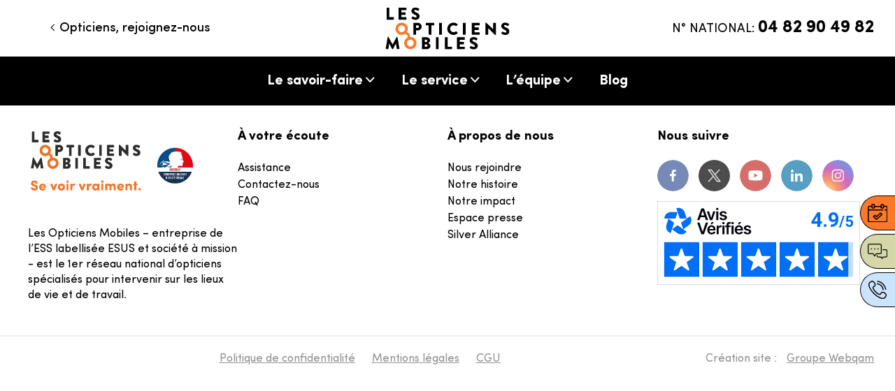

--- FILE ---
content_type: text/html; charset=UTF-8
request_url: https://www.lesopticiensmobiles.com/press/le-service-les-opticiens-mobiles-desormais-disponible-dans-les-alpes-maritimes-region-de-nice-avec-sophie-castier/
body_size: 18390
content:
<!DOCTYPE html>
<html lang="fr-FR">
<head><meta charset="UTF-8"><script>if(navigator.userAgent.match(/MSIE|Internet Explorer/i)||navigator.userAgent.match(/Trident\/7\..*?rv:11/i)){var href=document.location.href;if(!href.match(/[?&]nowprocket/)){if(href.indexOf("?")==-1){if(href.indexOf("#")==-1){document.location.href=href+"?nowprocket=1"}else{document.location.href=href.replace("#","?nowprocket=1#")}}else{if(href.indexOf("#")==-1){document.location.href=href+"&nowprocket=1"}else{document.location.href=href.replace("#","&nowprocket=1#")}}}}</script><script>(()=>{class RocketLazyLoadScripts{constructor(){this.v="2.0.3",this.userEvents=["keydown","keyup","mousedown","mouseup","mousemove","mouseover","mouseenter","mouseout","mouseleave","touchmove","touchstart","touchend","touchcancel","wheel","click","dblclick","input","visibilitychange"],this.attributeEvents=["onblur","onclick","oncontextmenu","ondblclick","onfocus","onmousedown","onmouseenter","onmouseleave","onmousemove","onmouseout","onmouseover","onmouseup","onmousewheel","onscroll","onsubmit"]}async t(){this.i(),this.o(),/iP(ad|hone)/.test(navigator.userAgent)&&this.h(),this.u(),this.l(this),this.m(),this.k(this),this.p(this),this._(),await Promise.all([this.R(),this.L()]),this.lastBreath=Date.now(),this.S(this),this.P(),this.D(),this.O(),this.M(),await this.C(this.delayedScripts.normal),await this.C(this.delayedScripts.defer),await this.C(this.delayedScripts.async),this.F("domReady"),await this.T(),await this.j(),await this.I(),this.F("windowLoad"),await this.A(),window.dispatchEvent(new Event("rocket-allScriptsLoaded")),this.everythingLoaded=!0,this.lastTouchEnd&&await new Promise((t=>setTimeout(t,500-Date.now()+this.lastTouchEnd))),this.H(),this.F("all"),this.U(),this.W()}i(){this.CSPIssue=sessionStorage.getItem("rocketCSPIssue"),document.addEventListener("securitypolicyviolation",(t=>{this.CSPIssue||"script-src-elem"!==t.violatedDirective||"data"!==t.blockedURI||(this.CSPIssue=!0,sessionStorage.setItem("rocketCSPIssue",!0))}),{isRocket:!0})}o(){window.addEventListener("pageshow",(t=>{this.persisted=t.persisted,this.realWindowLoadedFired=!0}),{isRocket:!0}),window.addEventListener("pagehide",(()=>{this.onFirstUserAction=null}),{isRocket:!0})}h(){let t;function e(e){t=e}window.addEventListener("touchstart",e,{isRocket:!0}),window.addEventListener("touchend",(function i(o){Math.abs(o.changedTouches[0].pageX-t.changedTouches[0].pageX)<10&&Math.abs(o.changedTouches[0].pageY-t.changedTouches[0].pageY)<10&&o.timeStamp-t.timeStamp<200&&(o.target.dispatchEvent(new PointerEvent("click",{target:o.target,bubbles:!0,cancelable:!0,detail:1})),event.preventDefault(),window.removeEventListener("touchstart",e,{isRocket:!0}),window.removeEventListener("touchend",i,{isRocket:!0}))}),{isRocket:!0})}q(t){this.userActionTriggered||("mousemove"!==t.type||this.firstMousemoveIgnored?"keyup"===t.type||"mouseover"===t.type||"mouseout"===t.type||(this.userActionTriggered=!0,this.onFirstUserAction&&this.onFirstUserAction()):this.firstMousemoveIgnored=!0),"click"===t.type&&t.preventDefault(),this.savedUserEvents.length>0&&(t.stopPropagation(),t.stopImmediatePropagation()),"touchstart"===this.lastEvent&&"touchend"===t.type&&(this.lastTouchEnd=Date.now()),"click"===t.type&&(this.lastTouchEnd=0),this.lastEvent=t.type,this.savedUserEvents.push(t)}u(){this.savedUserEvents=[],this.userEventHandler=this.q.bind(this),this.userEvents.forEach((t=>window.addEventListener(t,this.userEventHandler,{passive:!1,isRocket:!0})))}U(){this.userEvents.forEach((t=>window.removeEventListener(t,this.userEventHandler,{passive:!1,isRocket:!0}))),this.savedUserEvents.forEach((t=>{t.target.dispatchEvent(new window[t.constructor.name](t.type,t))}))}m(){this.eventsMutationObserver=new MutationObserver((t=>{const e="return false";for(const i of t){if("attributes"===i.type){const t=i.target.getAttribute(i.attributeName);t&&t!==e&&(i.target.setAttribute("data-rocket-"+i.attributeName,t),i.target["rocket"+i.attributeName]=new Function("event",t),i.target.setAttribute(i.attributeName,e))}"childList"===i.type&&i.addedNodes.forEach((t=>{if(t.nodeType===Node.ELEMENT_NODE)for(const i of t.attributes)this.attributeEvents.includes(i.name)&&i.value&&""!==i.value&&(t.setAttribute("data-rocket-"+i.name,i.value),t["rocket"+i.name]=new Function("event",i.value),t.setAttribute(i.name,e))}))}})),this.eventsMutationObserver.observe(document,{subtree:!0,childList:!0,attributeFilter:this.attributeEvents})}H(){this.eventsMutationObserver.disconnect(),this.attributeEvents.forEach((t=>{document.querySelectorAll("[data-rocket-"+t+"]").forEach((e=>{e.setAttribute(t,e.getAttribute("data-rocket-"+t)),e.removeAttribute("data-rocket-"+t)}))}))}k(t){Object.defineProperty(HTMLElement.prototype,"onclick",{get(){return this.rocketonclick||null},set(e){this.rocketonclick=e,this.setAttribute(t.everythingLoaded?"onclick":"data-rocket-onclick","this.rocketonclick(event)")}})}S(t){function e(e,i){let o=e[i];e[i]=null,Object.defineProperty(e,i,{get:()=>o,set(s){t.everythingLoaded?o=s:e["rocket"+i]=o=s}})}e(document,"onreadystatechange"),e(window,"onload"),e(window,"onpageshow");try{Object.defineProperty(document,"readyState",{get:()=>t.rocketReadyState,set(e){t.rocketReadyState=e},configurable:!0}),document.readyState="loading"}catch(t){console.log("WPRocket DJE readyState conflict, bypassing")}}l(t){this.originalAddEventListener=EventTarget.prototype.addEventListener,this.originalRemoveEventListener=EventTarget.prototype.removeEventListener,this.savedEventListeners=[],EventTarget.prototype.addEventListener=function(e,i,o){o&&o.isRocket||!t.B(e,this)&&!t.userEvents.includes(e)||t.B(e,this)&&!t.userActionTriggered||e.startsWith("rocket-")||t.everythingLoaded?t.originalAddEventListener.call(this,e,i,o):t.savedEventListeners.push({target:this,remove:!1,type:e,func:i,options:o})},EventTarget.prototype.removeEventListener=function(e,i,o){o&&o.isRocket||!t.B(e,this)&&!t.userEvents.includes(e)||t.B(e,this)&&!t.userActionTriggered||e.startsWith("rocket-")||t.everythingLoaded?t.originalRemoveEventListener.call(this,e,i,o):t.savedEventListeners.push({target:this,remove:!0,type:e,func:i,options:o})}}F(t){"all"===t&&(EventTarget.prototype.addEventListener=this.originalAddEventListener,EventTarget.prototype.removeEventListener=this.originalRemoveEventListener),this.savedEventListeners=this.savedEventListeners.filter((e=>{let i=e.type,o=e.target||window;return"domReady"===t&&"DOMContentLoaded"!==i&&"readystatechange"!==i||("windowLoad"===t&&"load"!==i&&"readystatechange"!==i&&"pageshow"!==i||(this.B(i,o)&&(i="rocket-"+i),e.remove?o.removeEventListener(i,e.func,e.options):o.addEventListener(i,e.func,e.options),!1))}))}p(t){let e;function i(e){return t.everythingLoaded?e:e.split(" ").map((t=>"load"===t||t.startsWith("load.")?"rocket-jquery-load":t)).join(" ")}function o(o){function s(e){const s=o.fn[e];o.fn[e]=o.fn.init.prototype[e]=function(){return this[0]===window&&t.userActionTriggered&&("string"==typeof arguments[0]||arguments[0]instanceof String?arguments[0]=i(arguments[0]):"object"==typeof arguments[0]&&Object.keys(arguments[0]).forEach((t=>{const e=arguments[0][t];delete arguments[0][t],arguments[0][i(t)]=e}))),s.apply(this,arguments),this}}if(o&&o.fn&&!t.allJQueries.includes(o)){const e={DOMContentLoaded:[],"rocket-DOMContentLoaded":[]};for(const t in e)document.addEventListener(t,(()=>{e[t].forEach((t=>t()))}),{isRocket:!0});o.fn.ready=o.fn.init.prototype.ready=function(i){function s(){parseInt(o.fn.jquery)>2?setTimeout((()=>i.bind(document)(o))):i.bind(document)(o)}return t.realDomReadyFired?!t.userActionTriggered||t.fauxDomReadyFired?s():e["rocket-DOMContentLoaded"].push(s):e.DOMContentLoaded.push(s),o([])},s("on"),s("one"),s("off"),t.allJQueries.push(o)}e=o}t.allJQueries=[],o(window.jQuery),Object.defineProperty(window,"jQuery",{get:()=>e,set(t){o(t)}})}P(){const t=new Map;document.write=document.writeln=function(e){const i=document.currentScript,o=document.createRange(),s=i.parentElement;let n=t.get(i);void 0===n&&(n=i.nextSibling,t.set(i,n));const c=document.createDocumentFragment();o.setStart(c,0),c.appendChild(o.createContextualFragment(e)),s.insertBefore(c,n)}}async R(){return new Promise((t=>{this.userActionTriggered?t():this.onFirstUserAction=t}))}async L(){return new Promise((t=>{document.addEventListener("DOMContentLoaded",(()=>{this.realDomReadyFired=!0,t()}),{isRocket:!0})}))}async I(){return this.realWindowLoadedFired?Promise.resolve():new Promise((t=>{window.addEventListener("load",t,{isRocket:!0})}))}M(){this.pendingScripts=[];this.scriptsMutationObserver=new MutationObserver((t=>{for(const e of t)e.addedNodes.forEach((t=>{"SCRIPT"!==t.tagName||t.noModule||t.isWPRocket||this.pendingScripts.push({script:t,promise:new Promise((e=>{const i=()=>{const i=this.pendingScripts.findIndex((e=>e.script===t));i>=0&&this.pendingScripts.splice(i,1),e()};t.addEventListener("load",i,{isRocket:!0}),t.addEventListener("error",i,{isRocket:!0}),setTimeout(i,1e3)}))})}))})),this.scriptsMutationObserver.observe(document,{childList:!0,subtree:!0})}async j(){await this.J(),this.pendingScripts.length?(await this.pendingScripts[0].promise,await this.j()):this.scriptsMutationObserver.disconnect()}D(){this.delayedScripts={normal:[],async:[],defer:[]},document.querySelectorAll("script[type$=rocketlazyloadscript]").forEach((t=>{t.hasAttribute("data-rocket-src")?t.hasAttribute("async")&&!1!==t.async?this.delayedScripts.async.push(t):t.hasAttribute("defer")&&!1!==t.defer||"module"===t.getAttribute("data-rocket-type")?this.delayedScripts.defer.push(t):this.delayedScripts.normal.push(t):this.delayedScripts.normal.push(t)}))}async _(){await this.L();let t=[];document.querySelectorAll("script[type$=rocketlazyloadscript][data-rocket-src]").forEach((e=>{let i=e.getAttribute("data-rocket-src");if(i&&!i.startsWith("data:")){i.startsWith("//")&&(i=location.protocol+i);try{const o=new URL(i).origin;o!==location.origin&&t.push({src:o,crossOrigin:e.crossOrigin||"module"===e.getAttribute("data-rocket-type")})}catch(t){}}})),t=[...new Map(t.map((t=>[JSON.stringify(t),t]))).values()],this.N(t,"preconnect")}async $(t){if(await this.G(),!0!==t.noModule||!("noModule"in HTMLScriptElement.prototype))return new Promise((e=>{let i;function o(){(i||t).setAttribute("data-rocket-status","executed"),e()}try{if(navigator.userAgent.includes("Firefox/")||""===navigator.vendor||this.CSPIssue)i=document.createElement("script"),[...t.attributes].forEach((t=>{let e=t.nodeName;"type"!==e&&("data-rocket-type"===e&&(e="type"),"data-rocket-src"===e&&(e="src"),i.setAttribute(e,t.nodeValue))})),t.text&&(i.text=t.text),t.nonce&&(i.nonce=t.nonce),i.hasAttribute("src")?(i.addEventListener("load",o,{isRocket:!0}),i.addEventListener("error",(()=>{i.setAttribute("data-rocket-status","failed-network"),e()}),{isRocket:!0}),setTimeout((()=>{i.isConnected||e()}),1)):(i.text=t.text,o()),i.isWPRocket=!0,t.parentNode.replaceChild(i,t);else{const i=t.getAttribute("data-rocket-type"),s=t.getAttribute("data-rocket-src");i?(t.type=i,t.removeAttribute("data-rocket-type")):t.removeAttribute("type"),t.addEventListener("load",o,{isRocket:!0}),t.addEventListener("error",(i=>{this.CSPIssue&&i.target.src.startsWith("data:")?(console.log("WPRocket: CSP fallback activated"),t.removeAttribute("src"),this.$(t).then(e)):(t.setAttribute("data-rocket-status","failed-network"),e())}),{isRocket:!0}),s?(t.fetchPriority="high",t.removeAttribute("data-rocket-src"),t.src=s):t.src="data:text/javascript;base64,"+window.btoa(unescape(encodeURIComponent(t.text)))}}catch(i){t.setAttribute("data-rocket-status","failed-transform"),e()}}));t.setAttribute("data-rocket-status","skipped")}async C(t){const e=t.shift();return e?(e.isConnected&&await this.$(e),this.C(t)):Promise.resolve()}O(){this.N([...this.delayedScripts.normal,...this.delayedScripts.defer,...this.delayedScripts.async],"preload")}N(t,e){this.trash=this.trash||[];let i=!0;var o=document.createDocumentFragment();t.forEach((t=>{const s=t.getAttribute&&t.getAttribute("data-rocket-src")||t.src;if(s&&!s.startsWith("data:")){const n=document.createElement("link");n.href=s,n.rel=e,"preconnect"!==e&&(n.as="script",n.fetchPriority=i?"high":"low"),t.getAttribute&&"module"===t.getAttribute("data-rocket-type")&&(n.crossOrigin=!0),t.crossOrigin&&(n.crossOrigin=t.crossOrigin),t.integrity&&(n.integrity=t.integrity),t.nonce&&(n.nonce=t.nonce),o.appendChild(n),this.trash.push(n),i=!1}})),document.head.appendChild(o)}W(){this.trash.forEach((t=>t.remove()))}async T(){try{document.readyState="interactive"}catch(t){}this.fauxDomReadyFired=!0;try{await this.G(),document.dispatchEvent(new Event("rocket-readystatechange")),await this.G(),document.rocketonreadystatechange&&document.rocketonreadystatechange(),await this.G(),document.dispatchEvent(new Event("rocket-DOMContentLoaded")),await this.G(),window.dispatchEvent(new Event("rocket-DOMContentLoaded"))}catch(t){console.error(t)}}async A(){try{document.readyState="complete"}catch(t){}try{await this.G(),document.dispatchEvent(new Event("rocket-readystatechange")),await this.G(),document.rocketonreadystatechange&&document.rocketonreadystatechange(),await this.G(),window.dispatchEvent(new Event("rocket-load")),await this.G(),window.rocketonload&&window.rocketonload(),await this.G(),this.allJQueries.forEach((t=>t(window).trigger("rocket-jquery-load"))),await this.G();const t=new Event("rocket-pageshow");t.persisted=this.persisted,window.dispatchEvent(t),await this.G(),window.rocketonpageshow&&window.rocketonpageshow({persisted:this.persisted})}catch(t){console.error(t)}}async G(){Date.now()-this.lastBreath>45&&(await this.J(),this.lastBreath=Date.now())}async J(){return document.hidden?new Promise((t=>setTimeout(t))):new Promise((t=>requestAnimationFrame(t)))}B(t,e){return e===document&&"readystatechange"===t||(e===document&&"DOMContentLoaded"===t||(e===window&&"DOMContentLoaded"===t||(e===window&&"load"===t||e===window&&"pageshow"===t)))}static run(){(new RocketLazyLoadScripts).t()}}RocketLazyLoadScripts.run()})();</script>
    
    <title>Le service Les Opticiens Mobiles® désormais disponible dans les Alpes-Maritimes avec Sophie Castier (Nice) - Les Opticiens Mobiles</title>

    <meta name='robots' content='noindex, follow' />
	<style>img:is([sizes="auto" i], [sizes^="auto," i]) { contain-intrinsic-size: 3000px 1500px }</style>
	
<!-- Google Tag Manager for WordPress by gtm4wp.com -->
<script data-cfasync="false" data-pagespeed-no-defer>
	var gtm4wp_datalayer_name = "dataLayer";
	var dataLayer = dataLayer || [];
</script>
<!-- End Google Tag Manager for WordPress by gtm4wp.com -->
	<!-- This site is optimized with the Yoast SEO plugin v20.13 - https://yoast.com/wordpress/plugins/seo/ -->
	<meta name="description" content="Découvrez le communiqué de presse sur Sophie Castier, nouvelle Opticienne Mobile dans la région de Nice (Alpes-Maritimes, 06) !" />
	<meta property="og:locale" content="fr_FR" />
	<meta property="og:type" content="article" />
	<meta property="og:title" content="Le service Les Opticiens Mobiles® désormais disponible dans les Alpes-Maritimes avec Sophie Castier (Nice) - Les Opticiens Mobiles" />
	<meta property="og:description" content="Découvrez le communiqué de presse sur Sophie Castier, nouvelle Opticienne Mobile dans la région de Nice (Alpes-Maritimes, 06) !" />
	<meta property="og:url" content="https://www.lesopticiensmobiles.com/press/le-service-les-opticiens-mobiles-desormais-disponible-dans-les-alpes-maritimes-region-de-nice-avec-sophie-castier/" />
	<meta property="og:site_name" content="Les Opticiens Mobiles" />
	<meta property="article:modified_time" content="2023-01-26T15:21:16+00:00" />
	<meta name="twitter:card" content="summary_large_image" />
	<script type="application/ld+json" class="yoast-schema-graph">{"@context":"https://schema.org","@graph":[{"@type":"WebPage","@id":"https://www.lesopticiensmobiles.com/press/le-service-les-opticiens-mobiles-desormais-disponible-dans-les-alpes-maritimes-region-de-nice-avec-sophie-castier/","url":"https://www.lesopticiensmobiles.com/press/le-service-les-opticiens-mobiles-desormais-disponible-dans-les-alpes-maritimes-region-de-nice-avec-sophie-castier/","name":"Le service Les Opticiens Mobiles® désormais disponible dans les Alpes-Maritimes avec Sophie Castier (Nice) - Les Opticiens Mobiles","isPartOf":{"@id":"https://www.lesopticiensmobiles.com/#website"},"datePublished":"2022-02-22T09:21:51+00:00","dateModified":"2023-01-26T15:21:16+00:00","description":"Découvrez le communiqué de presse sur Sophie Castier, nouvelle Opticienne Mobile dans la région de Nice (Alpes-Maritimes, 06) !","breadcrumb":{"@id":"https://www.lesopticiensmobiles.com/press/le-service-les-opticiens-mobiles-desormais-disponible-dans-les-alpes-maritimes-region-de-nice-avec-sophie-castier/#breadcrumb"},"inLanguage":"fr-FR","potentialAction":[{"@type":"ReadAction","target":["https://www.lesopticiensmobiles.com/press/le-service-les-opticiens-mobiles-desormais-disponible-dans-les-alpes-maritimes-region-de-nice-avec-sophie-castier/"]}]},{"@type":"BreadcrumbList","@id":"https://www.lesopticiensmobiles.com/press/le-service-les-opticiens-mobiles-desormais-disponible-dans-les-alpes-maritimes-region-de-nice-avec-sophie-castier/#breadcrumb","itemListElement":[{"@type":"ListItem","position":1,"name":"Accueil","item":"https://www.lesopticiensmobiles.com/"},{"@type":"ListItem","position":2,"name":"Presses","item":"https://www.lesopticiensmobiles.com/communiques-de-presse/"},{"@type":"ListItem","position":3,"name":"Le service Les Opticiens Mobiles® désormais disponible dans les Alpes-Maritimes avec Sophie Castier (Nice)"}]},{"@type":"WebSite","@id":"https://www.lesopticiensmobiles.com/#website","url":"https://www.lesopticiensmobiles.com/","name":"Les Opticiens Mobiles","description":"1er réseau d&#039;opticiens à domicile et sur le lieu de vie","potentialAction":[{"@type":"SearchAction","target":{"@type":"EntryPoint","urlTemplate":"https://www.lesopticiensmobiles.com/?s={search_term_string}"},"query-input":"required name=search_term_string"}],"inLanguage":"fr-FR"}]}</script>
	<!-- / Yoast SEO plugin. -->



<link rel='stylesheet' id='dashicons-css' href='https://www.lesopticiensmobiles.com/wp-includes/css/dashicons.min.css?ver=b6716d1334588368cf2af771d47eed8a' type='text/css' media='all' />
<link rel='stylesheet' id='post-views-counter-frontend-css' href='https://www.lesopticiensmobiles.com/wp-content/plugins/post-views-counter/css/frontend.min.css?ver=1.5.5' type='text/css' media='all' />
<link rel='stylesheet' id='wp-block-library-css' href='https://www.lesopticiensmobiles.com/wp-includes/css/dist/block-library/style.min.css?ver=b6716d1334588368cf2af771d47eed8a' type='text/css' media='all' />
<style id='global-styles-inline-css' type='text/css'>
:root{--wp--preset--aspect-ratio--square: 1;--wp--preset--aspect-ratio--4-3: 4/3;--wp--preset--aspect-ratio--3-4: 3/4;--wp--preset--aspect-ratio--3-2: 3/2;--wp--preset--aspect-ratio--2-3: 2/3;--wp--preset--aspect-ratio--16-9: 16/9;--wp--preset--aspect-ratio--9-16: 9/16;--wp--preset--color--black: #000000;--wp--preset--color--cyan-bluish-gray: #abb8c3;--wp--preset--color--white: #FFFFFF;--wp--preset--color--pale-pink: #f78da7;--wp--preset--color--vivid-red: #cf2e2e;--wp--preset--color--luminous-vivid-orange: #ff6900;--wp--preset--color--luminous-vivid-amber: #fcb900;--wp--preset--color--light-green-cyan: #7bdcb5;--wp--preset--color--vivid-green-cyan: #00d084;--wp--preset--color--pale-cyan-blue: #8ed1fc;--wp--preset--color--vivid-cyan-blue: #0693e3;--wp--preset--color--vivid-purple: #9b51e0;--wp--preset--color--orange-crusta: #FB7928;--wp--preset--color--orange-karry: #FEEADB;--wp--preset--color--yellow-corn: #E8B300;--wp--preset--color--green-akaroa: #d6d7a8;--wp--preset--color--blue-hawkes: #cce3fc;--wp--preset--color--pink-geraldine: #fc8f9c;--wp--preset--color--antique-white: #FFEAD4;--wp--preset--color--violet-blue: #2D46B9;--wp--preset--color--blue-crayola: #2073F7;--wp--preset--color--davi-s-grey: #5C5C5C;--wp--preset--color--clementine: #e86300;--wp--preset--color--ecru-white: #f6f3e7;--wp--preset--color--viridian: #3f826d;--wp--preset--color--cod-gray: #181716;--wp--preset--color--orange-rose-of-sharon: #C14900;--wp--preset--color--transparent: transparent;--wp--preset--gradient--vivid-cyan-blue-to-vivid-purple: linear-gradient(135deg,rgba(6,147,227,1) 0%,rgb(155,81,224) 100%);--wp--preset--gradient--light-green-cyan-to-vivid-green-cyan: linear-gradient(135deg,rgb(122,220,180) 0%,rgb(0,208,130) 100%);--wp--preset--gradient--luminous-vivid-amber-to-luminous-vivid-orange: linear-gradient(135deg,rgba(252,185,0,1) 0%,rgba(255,105,0,1) 100%);--wp--preset--gradient--luminous-vivid-orange-to-vivid-red: linear-gradient(135deg,rgba(255,105,0,1) 0%,rgb(207,46,46) 100%);--wp--preset--gradient--very-light-gray-to-cyan-bluish-gray: linear-gradient(135deg,rgb(238,238,238) 0%,rgb(169,184,195) 100%);--wp--preset--gradient--cool-to-warm-spectrum: linear-gradient(135deg,rgb(74,234,220) 0%,rgb(151,120,209) 20%,rgb(207,42,186) 40%,rgb(238,44,130) 60%,rgb(251,105,98) 80%,rgb(254,248,76) 100%);--wp--preset--gradient--blush-light-purple: linear-gradient(135deg,rgb(255,206,236) 0%,rgb(152,150,240) 100%);--wp--preset--gradient--blush-bordeaux: linear-gradient(135deg,rgb(254,205,165) 0%,rgb(254,45,45) 50%,rgb(107,0,62) 100%);--wp--preset--gradient--luminous-dusk: linear-gradient(135deg,rgb(255,203,112) 0%,rgb(199,81,192) 50%,rgb(65,88,208) 100%);--wp--preset--gradient--pale-ocean: linear-gradient(135deg,rgb(255,245,203) 0%,rgb(182,227,212) 50%,rgb(51,167,181) 100%);--wp--preset--gradient--electric-grass: linear-gradient(135deg,rgb(202,248,128) 0%,rgb(113,206,126) 100%);--wp--preset--gradient--midnight: linear-gradient(135deg,rgb(2,3,129) 0%,rgb(40,116,252) 100%);--wp--preset--font-size--small: 1rem;--wp--preset--font-size--medium: 1.75rem;--wp--preset--font-size--large: 2rem;--wp--preset--font-size--x-large: 42px;--wp--preset--font-size--normal: 1.5rem;--wp--preset--font-size--extra-large: 3rem;--wp--preset--font-family--sofia-pro: "Sofia Pro", sans-serif;--wp--preset--font-family--inconsolata: "Inconsolata", sans-serif;--wp--preset--spacing--20: 0.44rem;--wp--preset--spacing--30: 0.67rem;--wp--preset--spacing--40: 1rem;--wp--preset--spacing--50: 1.5rem;--wp--preset--spacing--60: 2.25rem;--wp--preset--spacing--70: 3.38rem;--wp--preset--spacing--80: 5.06rem;--wp--preset--shadow--natural: 6px 6px 9px rgba(0, 0, 0, 0.2);--wp--preset--shadow--deep: 12px 12px 50px rgba(0, 0, 0, 0.4);--wp--preset--shadow--sharp: 6px 6px 0px rgba(0, 0, 0, 0.2);--wp--preset--shadow--outlined: 6px 6px 0px -3px rgba(255, 255, 255, 1), 6px 6px rgba(0, 0, 0, 1);--wp--preset--shadow--crisp: 6px 6px 0px rgba(0, 0, 0, 1);}:root { --wp--style--global--content-size: 1100px;--wp--style--global--wide-size: 1500px; }:where(body) { margin: 0; }.wp-site-blocks > .alignleft { float: left; margin-right: 2em; }.wp-site-blocks > .alignright { float: right; margin-left: 2em; }.wp-site-blocks > .aligncenter { justify-content: center; margin-left: auto; margin-right: auto; }:where(.wp-site-blocks) > * { margin-block-start: 24px; margin-block-end: 0; }:where(.wp-site-blocks) > :first-child { margin-block-start: 0; }:where(.wp-site-blocks) > :last-child { margin-block-end: 0; }:root { --wp--style--block-gap: 24px; }:root :where(.is-layout-flow) > :first-child{margin-block-start: 0;}:root :where(.is-layout-flow) > :last-child{margin-block-end: 0;}:root :where(.is-layout-flow) > *{margin-block-start: 24px;margin-block-end: 0;}:root :where(.is-layout-constrained) > :first-child{margin-block-start: 0;}:root :where(.is-layout-constrained) > :last-child{margin-block-end: 0;}:root :where(.is-layout-constrained) > *{margin-block-start: 24px;margin-block-end: 0;}:root :where(.is-layout-flex){gap: 24px;}:root :where(.is-layout-grid){gap: 24px;}.is-layout-flow > .alignleft{float: left;margin-inline-start: 0;margin-inline-end: 2em;}.is-layout-flow > .alignright{float: right;margin-inline-start: 2em;margin-inline-end: 0;}.is-layout-flow > .aligncenter{margin-left: auto !important;margin-right: auto !important;}.is-layout-constrained > .alignleft{float: left;margin-inline-start: 0;margin-inline-end: 2em;}.is-layout-constrained > .alignright{float: right;margin-inline-start: 2em;margin-inline-end: 0;}.is-layout-constrained > .aligncenter{margin-left: auto !important;margin-right: auto !important;}.is-layout-constrained > :where(:not(.alignleft):not(.alignright):not(.alignfull)){max-width: var(--wp--style--global--content-size);margin-left: auto !important;margin-right: auto !important;}.is-layout-constrained > .alignwide{max-width: var(--wp--style--global--wide-size);}body .is-layout-flex{display: flex;}.is-layout-flex{flex-wrap: wrap;align-items: center;}.is-layout-flex > :is(*, div){margin: 0;}body .is-layout-grid{display: grid;}.is-layout-grid > :is(*, div){margin: 0;}body{padding-top: 0px;padding-right: 0px;padding-bottom: 0px;padding-left: 0px;}a:where(:not(.wp-element-button)){text-decoration: underline;}:root :where(.wp-element-button, .wp-block-button__link){background-color: #32373c;border-width: 0;color: #fff;font-family: inherit;font-size: inherit;line-height: inherit;padding: calc(0.667em + 2px) calc(1.333em + 2px);text-decoration: none;}.has-black-color{color: var(--wp--preset--color--black) !important;}.has-cyan-bluish-gray-color{color: var(--wp--preset--color--cyan-bluish-gray) !important;}.has-white-color{color: var(--wp--preset--color--white) !important;}.has-pale-pink-color{color: var(--wp--preset--color--pale-pink) !important;}.has-vivid-red-color{color: var(--wp--preset--color--vivid-red) !important;}.has-luminous-vivid-orange-color{color: var(--wp--preset--color--luminous-vivid-orange) !important;}.has-luminous-vivid-amber-color{color: var(--wp--preset--color--luminous-vivid-amber) !important;}.has-light-green-cyan-color{color: var(--wp--preset--color--light-green-cyan) !important;}.has-vivid-green-cyan-color{color: var(--wp--preset--color--vivid-green-cyan) !important;}.has-pale-cyan-blue-color{color: var(--wp--preset--color--pale-cyan-blue) !important;}.has-vivid-cyan-blue-color{color: var(--wp--preset--color--vivid-cyan-blue) !important;}.has-vivid-purple-color{color: var(--wp--preset--color--vivid-purple) !important;}.has-orange-crusta-color{color: var(--wp--preset--color--orange-crusta) !important;}.has-orange-karry-color{color: var(--wp--preset--color--orange-karry) !important;}.has-yellow-corn-color{color: var(--wp--preset--color--yellow-corn) !important;}.has-green-akaroa-color{color: var(--wp--preset--color--green-akaroa) !important;}.has-blue-hawkes-color{color: var(--wp--preset--color--blue-hawkes) !important;}.has-pink-geraldine-color{color: var(--wp--preset--color--pink-geraldine) !important;}.has-antique-white-color{color: var(--wp--preset--color--antique-white) !important;}.has-violet-blue-color{color: var(--wp--preset--color--violet-blue) !important;}.has-blue-crayola-color{color: var(--wp--preset--color--blue-crayola) !important;}.has-davi-s-grey-color{color: var(--wp--preset--color--davi-s-grey) !important;}.has-clementine-color{color: var(--wp--preset--color--clementine) !important;}.has-ecru-white-color{color: var(--wp--preset--color--ecru-white) !important;}.has-viridian-color{color: var(--wp--preset--color--viridian) !important;}.has-cod-gray-color{color: var(--wp--preset--color--cod-gray) !important;}.has-orange-rose-of-sharon-color{color: var(--wp--preset--color--orange-rose-of-sharon) !important;}.has-transparent-color{color: var(--wp--preset--color--transparent) !important;}.has-black-background-color{background-color: var(--wp--preset--color--black) !important;}.has-cyan-bluish-gray-background-color{background-color: var(--wp--preset--color--cyan-bluish-gray) !important;}.has-white-background-color{background-color: var(--wp--preset--color--white) !important;}.has-pale-pink-background-color{background-color: var(--wp--preset--color--pale-pink) !important;}.has-vivid-red-background-color{background-color: var(--wp--preset--color--vivid-red) !important;}.has-luminous-vivid-orange-background-color{background-color: var(--wp--preset--color--luminous-vivid-orange) !important;}.has-luminous-vivid-amber-background-color{background-color: var(--wp--preset--color--luminous-vivid-amber) !important;}.has-light-green-cyan-background-color{background-color: var(--wp--preset--color--light-green-cyan) !important;}.has-vivid-green-cyan-background-color{background-color: var(--wp--preset--color--vivid-green-cyan) !important;}.has-pale-cyan-blue-background-color{background-color: var(--wp--preset--color--pale-cyan-blue) !important;}.has-vivid-cyan-blue-background-color{background-color: var(--wp--preset--color--vivid-cyan-blue) !important;}.has-vivid-purple-background-color{background-color: var(--wp--preset--color--vivid-purple) !important;}.has-orange-crusta-background-color{background-color: var(--wp--preset--color--orange-crusta) !important;}.has-orange-karry-background-color{background-color: var(--wp--preset--color--orange-karry) !important;}.has-yellow-corn-background-color{background-color: var(--wp--preset--color--yellow-corn) !important;}.has-green-akaroa-background-color{background-color: var(--wp--preset--color--green-akaroa) !important;}.has-blue-hawkes-background-color{background-color: var(--wp--preset--color--blue-hawkes) !important;}.has-pink-geraldine-background-color{background-color: var(--wp--preset--color--pink-geraldine) !important;}.has-antique-white-background-color{background-color: var(--wp--preset--color--antique-white) !important;}.has-violet-blue-background-color{background-color: var(--wp--preset--color--violet-blue) !important;}.has-blue-crayola-background-color{background-color: var(--wp--preset--color--blue-crayola) !important;}.has-davi-s-grey-background-color{background-color: var(--wp--preset--color--davi-s-grey) !important;}.has-clementine-background-color{background-color: var(--wp--preset--color--clementine) !important;}.has-ecru-white-background-color{background-color: var(--wp--preset--color--ecru-white) !important;}.has-viridian-background-color{background-color: var(--wp--preset--color--viridian) !important;}.has-cod-gray-background-color{background-color: var(--wp--preset--color--cod-gray) !important;}.has-orange-rose-of-sharon-background-color{background-color: var(--wp--preset--color--orange-rose-of-sharon) !important;}.has-transparent-background-color{background-color: var(--wp--preset--color--transparent) !important;}.has-black-border-color{border-color: var(--wp--preset--color--black) !important;}.has-cyan-bluish-gray-border-color{border-color: var(--wp--preset--color--cyan-bluish-gray) !important;}.has-white-border-color{border-color: var(--wp--preset--color--white) !important;}.has-pale-pink-border-color{border-color: var(--wp--preset--color--pale-pink) !important;}.has-vivid-red-border-color{border-color: var(--wp--preset--color--vivid-red) !important;}.has-luminous-vivid-orange-border-color{border-color: var(--wp--preset--color--luminous-vivid-orange) !important;}.has-luminous-vivid-amber-border-color{border-color: var(--wp--preset--color--luminous-vivid-amber) !important;}.has-light-green-cyan-border-color{border-color: var(--wp--preset--color--light-green-cyan) !important;}.has-vivid-green-cyan-border-color{border-color: var(--wp--preset--color--vivid-green-cyan) !important;}.has-pale-cyan-blue-border-color{border-color: var(--wp--preset--color--pale-cyan-blue) !important;}.has-vivid-cyan-blue-border-color{border-color: var(--wp--preset--color--vivid-cyan-blue) !important;}.has-vivid-purple-border-color{border-color: var(--wp--preset--color--vivid-purple) !important;}.has-orange-crusta-border-color{border-color: var(--wp--preset--color--orange-crusta) !important;}.has-orange-karry-border-color{border-color: var(--wp--preset--color--orange-karry) !important;}.has-yellow-corn-border-color{border-color: var(--wp--preset--color--yellow-corn) !important;}.has-green-akaroa-border-color{border-color: var(--wp--preset--color--green-akaroa) !important;}.has-blue-hawkes-border-color{border-color: var(--wp--preset--color--blue-hawkes) !important;}.has-pink-geraldine-border-color{border-color: var(--wp--preset--color--pink-geraldine) !important;}.has-antique-white-border-color{border-color: var(--wp--preset--color--antique-white) !important;}.has-violet-blue-border-color{border-color: var(--wp--preset--color--violet-blue) !important;}.has-blue-crayola-border-color{border-color: var(--wp--preset--color--blue-crayola) !important;}.has-davi-s-grey-border-color{border-color: var(--wp--preset--color--davi-s-grey) !important;}.has-clementine-border-color{border-color: var(--wp--preset--color--clementine) !important;}.has-ecru-white-border-color{border-color: var(--wp--preset--color--ecru-white) !important;}.has-viridian-border-color{border-color: var(--wp--preset--color--viridian) !important;}.has-cod-gray-border-color{border-color: var(--wp--preset--color--cod-gray) !important;}.has-orange-rose-of-sharon-border-color{border-color: var(--wp--preset--color--orange-rose-of-sharon) !important;}.has-transparent-border-color{border-color: var(--wp--preset--color--transparent) !important;}.has-vivid-cyan-blue-to-vivid-purple-gradient-background{background: var(--wp--preset--gradient--vivid-cyan-blue-to-vivid-purple) !important;}.has-light-green-cyan-to-vivid-green-cyan-gradient-background{background: var(--wp--preset--gradient--light-green-cyan-to-vivid-green-cyan) !important;}.has-luminous-vivid-amber-to-luminous-vivid-orange-gradient-background{background: var(--wp--preset--gradient--luminous-vivid-amber-to-luminous-vivid-orange) !important;}.has-luminous-vivid-orange-to-vivid-red-gradient-background{background: var(--wp--preset--gradient--luminous-vivid-orange-to-vivid-red) !important;}.has-very-light-gray-to-cyan-bluish-gray-gradient-background{background: var(--wp--preset--gradient--very-light-gray-to-cyan-bluish-gray) !important;}.has-cool-to-warm-spectrum-gradient-background{background: var(--wp--preset--gradient--cool-to-warm-spectrum) !important;}.has-blush-light-purple-gradient-background{background: var(--wp--preset--gradient--blush-light-purple) !important;}.has-blush-bordeaux-gradient-background{background: var(--wp--preset--gradient--blush-bordeaux) !important;}.has-luminous-dusk-gradient-background{background: var(--wp--preset--gradient--luminous-dusk) !important;}.has-pale-ocean-gradient-background{background: var(--wp--preset--gradient--pale-ocean) !important;}.has-electric-grass-gradient-background{background: var(--wp--preset--gradient--electric-grass) !important;}.has-midnight-gradient-background{background: var(--wp--preset--gradient--midnight) !important;}.has-small-font-size{font-size: var(--wp--preset--font-size--small) !important;}.has-medium-font-size{font-size: var(--wp--preset--font-size--medium) !important;}.has-large-font-size{font-size: var(--wp--preset--font-size--large) !important;}.has-x-large-font-size{font-size: var(--wp--preset--font-size--x-large) !important;}.has-normal-font-size{font-size: var(--wp--preset--font-size--normal) !important;}.has-extra-large-font-size{font-size: var(--wp--preset--font-size--extra-large) !important;}.has-sofia-pro-font-family{font-family: var(--wp--preset--font-family--sofia-pro) !important;}.has-inconsolata-font-family{font-family: var(--wp--preset--font-family--inconsolata) !important;}
:root :where(.wp-block-pullquote){font-size: 1.5em;line-height: 1.6;}
</style>
<link data-minify="1" rel='stylesheet' id='bodhi-svgs-attachment-css' href='https://www.lesopticiensmobiles.com/wp-content/cache/min/1/wp-content/plugins/svg-support/css/svgs-attachment.css?ver=1767089271' type='text/css' media='all' />
<link rel='stylesheet' id='swiper-css' href='https://www.lesopticiensmobiles.com/wp-content/themes/webqam/dist/swiper/swiper-bundle.min.css?ver=b0dc1e94ad45670b9a88e94b128f5f7e' type='text/css' media='all' />
<link rel='stylesheet' id='main-css' href='https://www.lesopticiensmobiles.com/wp-content/themes/webqam/dist/main.css?ver=862dfa40126b835ace62cebdbed77534' type='text/css' media='all' />
<link data-minify="1" rel='stylesheet' id='sib-front-css-css' href='https://www.lesopticiensmobiles.com/wp-content/cache/min/1/wp-content/plugins/mailin/css/mailin-front.css?ver=1767089271' type='text/css' media='all' />
<script type="rocketlazyloadscript" data-rocket-type="text/javascript" data-rocket-src="https://www.lesopticiensmobiles.com/wp-content/plugins/svg-support/vendor/DOMPurify/DOMPurify.min.js?ver=2.5.8" id="bodhi-dompurify-library-js" data-rocket-defer defer></script>
<script type="rocketlazyloadscript" data-rocket-type="text/javascript" data-rocket-src="https://www.lesopticiensmobiles.com/wp-includes/js/jquery/jquery.min.js?ver=3.7.1" id="jquery-core-js" data-rocket-defer defer></script>
<script type="rocketlazyloadscript" data-rocket-type="text/javascript" data-rocket-src="https://www.lesopticiensmobiles.com/wp-includes/js/jquery/jquery-migrate.min.js?ver=3.4.1" id="jquery-migrate-js" data-rocket-defer defer></script>
<script type="text/javascript" id="bodhi_svg_inline-js-extra">
/* <![CDATA[ */
var svgSettings = {"skipNested":""};
/* ]]> */
</script>
<script type="rocketlazyloadscript" data-rocket-type="text/javascript" data-rocket-src="https://www.lesopticiensmobiles.com/wp-content/plugins/svg-support/js/min/svgs-inline-min.js" id="bodhi_svg_inline-js" data-rocket-defer defer></script>
<script type="rocketlazyloadscript" data-rocket-type="text/javascript" id="bodhi_svg_inline-js-after">
/* <![CDATA[ */
cssTarget={"Bodhi":"img.style-svg","ForceInlineSVG":"style-svg"};ForceInlineSVGActive="false";frontSanitizationEnabled="on";
/* ]]> */
</script>
<script type="text/javascript" id="sib-front-js-js-extra">
/* <![CDATA[ */
var sibErrMsg = {"invalidMail":"Veuillez entrer une adresse e-mail valide.","requiredField":"Veuillez compl\u00e9ter les champs obligatoires.","invalidDateFormat":"Veuillez entrer une date valide.","invalidSMSFormat":"Veuillez entrer une num\u00e9ro de t\u00e9l\u00e9phone valide."};
var ajax_sib_front_object = {"ajax_url":"https:\/\/www.lesopticiensmobiles.com\/wp-admin\/admin-ajax.php","ajax_nonce":"71b26635db","flag_url":"https:\/\/www.lesopticiensmobiles.com\/wp-content\/plugins\/mailin\/img\/flags\/"};
/* ]]> */
</script>
<script type="rocketlazyloadscript" data-minify="1" data-rocket-type="text/javascript" data-rocket-src="https://www.lesopticiensmobiles.com/wp-content/cache/min/1/wp-content/plugins/mailin/js/mailin-front.js?ver=1767089272" id="sib-front-js-js" data-rocket-defer defer></script>
<link rel="https://api.w.org/" href="https://www.lesopticiensmobiles.com/wp-json/" /><link rel="alternate" title="JSON" type="application/json" href="https://www.lesopticiensmobiles.com/wp-json/wp/v2/press/4746" /><link rel='shortlink' href='https://www.lesopticiensmobiles.com/?p=4746' />
<link rel="alternate" title="oEmbed (JSON)" type="application/json+oembed" href="https://www.lesopticiensmobiles.com/wp-json/oembed/1.0/embed?url=https%3A%2F%2Fwww.lesopticiensmobiles.com%2Fpress%2Fle-service-les-opticiens-mobiles-desormais-disponible-dans-les-alpes-maritimes-region-de-nice-avec-sophie-castier%2F" />
<link rel="alternate" title="oEmbed (XML)" type="text/xml+oembed" href="https://www.lesopticiensmobiles.com/wp-json/oembed/1.0/embed?url=https%3A%2F%2Fwww.lesopticiensmobiles.com%2Fpress%2Fle-service-les-opticiens-mobiles-desormais-disponible-dans-les-alpes-maritimes-region-de-nice-avec-sophie-castier%2F&#038;format=xml" />

<!-- Google Tag Manager for WordPress by gtm4wp.com -->
<!-- GTM Container placement set to footer -->
<script data-cfasync="false" data-pagespeed-no-defer type="text/javascript">
	var dataLayer_content = {"pagePostType":"press","pagePostType2":"single-press"};
	dataLayer.push( dataLayer_content );
</script>
<script data-cfasync="false" data-pagespeed-no-defer type="text/javascript">
(function(w,d,s,l,i){w[l]=w[l]||[];w[l].push({'gtm.start':
new Date().getTime(),event:'gtm.js'});var f=d.getElementsByTagName(s)[0],
j=d.createElement(s),dl=l!='dataLayer'?'&l='+l:'';j.async=true;j.src=
'//www.googletagmanager.com/gtm.js?id='+i+dl;f.parentNode.insertBefore(j,f);
})(window,document,'script','dataLayer','GTM-N5SGPQF');
</script>
<!-- End Google Tag Manager for WordPress by gtm4wp.com -->
    <link rel="preload" href="https://www.lesopticiensmobiles.com/wp-content/themes/webqam/dist/main.css" as="style" type="text/css" crossorigin="anonymous"/>
    <link rel="preload" href="https://www.lesopticiensmobiles.com/wp-content/themes/webqam/dist/main.js" as="script" type="application/javascript" crossorigin="anonymous"/>

    <meta name="viewport" content="width=device-width">
	<meta name="google-site-verification" content="gq42hShCIaopxNbMYjVkT8weKiP7MTfEoNxm1tuszz4" />

    <link rel="icon" type="image/png" sizes="64x64" href="https://www.lesopticiensmobiles.com/wp-content/themes/webqam/assets/favicon/64x64.png">
    <link rel="icon" type="image/png" sizes="32x32" href="https://www.lesopticiensmobiles.com/wp-content/themes/webqam/assets/favicon/32x32.png">
    <link rel="icon" type="image/png" sizes="96x96" href="https://www.lesopticiensmobiles.com/wp-content/themes/webqam/assets/favicon/24x24.png">
    <link rel="icon" type="image/png" sizes="16x16" href="https://www.lesopticiensmobiles.com/wp-content/themes/webqam/assets/favicon/16x16.png">
    <link rel="icon" type="image/png" href="https://www.lesopticiensmobiles.com/wp-content/themes/webqam/assets/favicon/favicon.ico" />
    <link rel="icon" type="image/png" href="https://www.lesopticiensmobiles.com/wp-content/themes/webqam/favicon.ico" />

    <link rel="profile" href="https://gmpg.org/xfn/11">
    <link rel="pingback" href="https://www.lesopticiensmobiles.com/xmlrpc.php">
	<!-- Browser update -->
	<script type="rocketlazyloadscript">
		var $buoop = {required:{e:-4,f:-3,o:-3,s:-1,c:-3},insecure:true,api:2022.01 };
		function $buo_f(){
			var e = document.createElement("script");
			e.src = "//browser-update.org/update.min.js";
			document.body.appendChild(e);
		};
		try {document.addEventListener("DOMContentLoaded", $buo_f,false)}
		catch(e){window.attachEvent("onload", $buo_f)}
	</script>
	<!-- !Browser update -->
	<script type="rocketlazyloadscript" data-rocket-src="https://www.google.com/recaptcha/api.js" async defer></script>
</head>

<body class="press-template-default single single-press postid-4746 public">
<div data-rocket-location-hash="57eb0956558bf7ad8062fd5c02b81560" id="page" class="hfeed site">
	    <header data-rocket-location-hash="5b0d3898055f01c27987249f22427d27" class="site-header" id="site-header" role="banner">
	    <a class="site-header__logo" href="https://www.lesopticiensmobiles.com/" rel="home" title="Cliquez ici pour se rendre sur notre page d'accueil" alt="Logo les Opticiens Mobiles">
		    <span class="sr-only">Accéder à notre page d'accueil</span>
		    <svg id="logo" xmlns="http://www.w3.org/2000/svg" width="176.838" height="60.518" viewBox="0 0 176.838 60.518" role="img">
  <g id="Groupe_258" data-name="Groupe 258">
    <g id="Groupe_255" data-name="Groupe 255" transform="translate(1.337)">
      <g id="Groupe_254" data-name="Groupe 254">
        <path id="Tracé_98" data-name="Tracé 98" d="M39.393,25.287a.47.47,0,0,1,.47-.47h2.946a.487.487,0,0,1,.471.47V38.505H49.17a.47.47,0,0,1,.471.47v2.7a.47.47,0,0,1-.471.471H39.863a.47.47,0,0,1-.47-.471Z" transform="translate(-39.393 -24.569)"/>
        <path id="Tracé_99" data-name="Tracé 99" d="M64.255,25.287a.469.469,0,0,1,.47-.47H74.973a.47.47,0,0,1,.47.47v2.7a.47.47,0,0,1-.47.471H68.116v3.069H73.76A.488.488,0,0,1,74.23,32v2.7a.47.47,0,0,1-.471.47H68.116v3.342h6.857a.47.47,0,0,1,.47.47v2.7a.47.47,0,0,1-.47.471H64.725a.47.47,0,0,1-.47-.471Z" transform="translate(-47.151 -24.569)"/>
        <path id="Tracé_100" data-name="Tracé 100" d="M91.134,39.68,92.3,37.625a.639.639,0,0,1,.841-.149,7.4,7.4,0,0,0,3.515,1.361,1.551,1.551,0,0,0,1.707-1.485c0-1.039-.866-1.831-2.55-2.5-2.129-.842-4.8-2.5-4.8-5.471,0-2.45,1.906-4.926,5.718-4.926a9.2,9.2,0,0,1,5.3,1.856.627.627,0,0,1,.149.792l-1.262,1.906c-.173.272-.618.5-.842.322-.222-.124-2.029-1.485-3.539-1.485a1.436,1.436,0,0,0-1.56,1.262c0,.916.742,1.609,2.7,2.4,1.93.767,5,2.277,5,5.644,0,2.549-2.2,5.123-5.842,5.123a7.856,7.856,0,0,1-5.569-1.906C91.01,40.125,90.936,40.026,91.134,39.68Z" transform="translate(-55.5 -24.457)"/>
      </g>
    </g>
    <path id="Tracé_101" data-name="Tracé 101" d="M94.937,57.052a.47.47,0,0,1,.471-.471h5.965a5.52,5.52,0,1,1,.025,11.04H98.8v5.817a.487.487,0,0,1-.471.471h-2.92a.47.47,0,0,1-.471-.471Zm6.213,6.955a1.944,1.944,0,0,0,1.956-1.955,1.889,1.889,0,0,0-1.956-1.832H98.8v3.787Z" transform="translate(-55.389 -34.481)"/>
    <path id="Tracé_102" data-name="Tracé 102" d="M124.975,60.22h-3.539a.47.47,0,0,1-.471-.47v-2.7a.47.47,0,0,1,.471-.471h10.99a.47.47,0,0,1,.47.471v2.7a.469.469,0,0,1-.47.47h-3.54V73.437a.487.487,0,0,1-.471.471h-2.97a.487.487,0,0,1-.471-.471Z" transform="translate(-63.511 -34.481)"/>
    <path id="Tracé_103" data-name="Tracé 103" d="M148.47,57.052a.487.487,0,0,1,.471-.471h2.97a.487.487,0,0,1,.471.471V73.437a.487.487,0,0,1-.471.471h-2.97a.487.487,0,0,1-.471-.471Z" transform="translate(-72.094 -34.481)"/>
    <path id="Tracé_104" data-name="Tracé 104" d="M174.164,56.221a8.313,8.313,0,0,1,5.99,2.3.46.46,0,0,1,.025.693l-1.93,2a.434.434,0,0,1-.619,0,5.056,5.056,0,0,0-3.341-1.262,5.066,5.066,0,0,0,.025,10.124,5.235,5.235,0,0,0,3.317-1.188.489.489,0,0,1,.644.025l1.93,2.054a.5.5,0,0,1-.025.669,8.494,8.494,0,0,1-6.015,2.4,8.911,8.911,0,1,1,0-17.822Z" transform="translate(-77.324 -34.369)"/>
    <path id="Tracé_105" data-name="Tracé 105" d="M197.9,57.052a.487.487,0,0,1,.47-.471h2.971a.487.487,0,0,1,.47.471V73.437a.487.487,0,0,1-.47.471H198.37a.486.486,0,0,1-.47-.471Z" transform="translate(-87.519 -34.481)"/>
    <path id="Tracé_106" data-name="Tracé 106" d="M216.348,57.052a.47.47,0,0,1,.471-.471h10.247a.47.47,0,0,1,.471.471v2.7a.47.47,0,0,1-.471.47h-6.856v3.07h5.644a.486.486,0,0,1,.47.47v2.7a.469.469,0,0,1-.47.47h-5.644v3.342h6.856a.47.47,0,0,1,.471.47v2.7a.47.47,0,0,1-.471.471H216.819a.469.469,0,0,1-.471-.471Z" transform="translate(-93.275 -34.481)"/>
    <path id="Tracé_107" data-name="Tracé 107" d="M244.606,56.667a.465.465,0,0,1,.47-.446h.619l9.876,9.505h.025V56.939a.47.47,0,0,1,.471-.471h2.971a.487.487,0,0,1,.471.471V73.6a.465.465,0,0,1-.471.445h-.4a.729.729,0,0,1-.322-.125l-9.777-9.826h-.025v9.232a.47.47,0,0,1-.47.471H245.1a.486.486,0,0,1-.47-.471Z" transform="translate(-102.093 -34.369)"/>
    <path id="Tracé_108" data-name="Tracé 108" d="M277.679,71.444l1.163-2.055a.639.639,0,0,1,.842-.148A7.4,7.4,0,0,0,283.2,70.6a1.551,1.551,0,0,0,1.708-1.485c0-1.04-.866-1.832-2.55-2.5-2.129-.841-4.8-2.5-4.8-5.47,0-2.45,1.906-4.926,5.718-4.926a9.2,9.2,0,0,1,5.3,1.857.628.628,0,0,1,.149.792l-1.262,1.906c-.173.272-.619.495-.842.321-.222-.123-2.029-1.485-3.539-1.485a1.435,1.435,0,0,0-1.56,1.262c0,.916.742,1.608,2.7,2.4,1.93.767,5,2.277,5,5.643,0,2.55-2.2,5.124-5.841,5.124a7.862,7.862,0,0,1-5.57-1.906C277.555,71.889,277.481,71.791,277.679,71.444Z" transform="translate(-112.375 -34.369)"/>
    <g id="Groupe_256" data-name="Groupe 256" transform="translate(0 42.472)">
      <path id="Tracé_109" data-name="Tracé 109" d="M40.254,86.59a.474.474,0,0,1,.446-.4h.4a.547.547,0,0,1,.42.248L47.26,97.134h.049l5.743-10.693a.547.547,0,0,1,.42-.248h.4a.473.473,0,0,1,.446.4l2.8,16.633a.453.453,0,0,1-.47.544H53.72a.5.5,0,0,1-.471-.4l-1.114-7.649h-.05l-4.159,8.019a.58.58,0,0,1-.421.273h-.445a.539.539,0,0,1-.421-.273l-4.183-8.019h-.05l-1.089,7.649a.481.481,0,0,1-.47.4H37.927a.454.454,0,0,1-.471-.544Z" transform="translate(-37.45 -86.194)"/>
    </g>
    <g id="Groupe_257" data-name="Groupe 257" transform="translate(51.921 42.696)">
      <path id="Tracé_110" data-name="Tracé 110" d="M112.922,87.35a.47.47,0,0,1,.47-.471h5.767c2.921,0,5.322,2,5.322,4.6,0,1.906-1.708,3.293-2.871,3.911,1.311.545,3.317,1.758,3.317,4.035,0,2.772-2.451,4.778-5.4,4.778h-6.139a.47.47,0,0,1-.47-.471Zm5.792,6.56a1.765,1.765,0,0,0,1.732-1.782,1.68,1.68,0,0,0-1.732-1.683h-1.931v3.465Zm.321,6.757a1.8,1.8,0,0,0,1.782-1.807,1.979,1.979,0,0,0-2.029-1.732h-2.005v3.539Z" transform="translate(-112.922 -86.632)"/>
      <path id="Tracé_111" data-name="Tracé 111" d="M141.825,87.35a.487.487,0,0,1,.471-.471h2.97a.488.488,0,0,1,.471.471v16.386a.488.488,0,0,1-.471.471H142.3a.487.487,0,0,1-.471-.471Z" transform="translate(-121.941 -86.632)"/>
      <path id="Tracé_112" data-name="Tracé 112" d="M160.5,87.35a.47.47,0,0,1,.471-.471h2.945a.487.487,0,0,1,.471.471v13.218h5.892a.47.47,0,0,1,.47.47v2.7a.471.471,0,0,1-.47.471h-9.307a.471.471,0,0,1-.471-.471Z" transform="translate(-127.769 -86.632)"/>
      <path id="Tracé_113" data-name="Tracé 113" d="M185.525,87.35a.47.47,0,0,1,.471-.471h10.247a.47.47,0,0,1,.471.471v2.7a.47.47,0,0,1-.471.47h-6.857v3.07h5.645a.487.487,0,0,1,.47.471v2.7a.47.47,0,0,1-.47.47h-5.645v3.342h6.857a.47.47,0,0,1,.471.47v2.7a.471.471,0,0,1-.471.471H186a.47.47,0,0,1-.471-.471Z" transform="translate(-135.578 -86.632)"/>
      <path id="Tracé_114" data-name="Tracé 114" d="M212,101.743l1.163-2.055a.64.64,0,0,1,.842-.149,7.393,7.393,0,0,0,3.515,1.361,1.551,1.551,0,0,0,1.708-1.485c0-1.039-.865-1.831-2.55-2.5-2.128-.842-4.8-2.5-4.8-5.47,0-2.451,1.906-4.926,5.717-4.926a9.206,9.206,0,0,1,5.3,1.856.626.626,0,0,1,.148.792l-1.262,1.906c-.173.272-.618.5-.841.322-.222-.124-2.029-1.486-3.539-1.486a1.435,1.435,0,0,0-1.559,1.262c0,.916.742,1.609,2.7,2.4,1.93.767,5,2.277,5,5.644,0,2.549-2.2,5.123-5.841,5.123a7.853,7.853,0,0,1-5.57-1.906C211.874,102.188,211.8,102.089,212,101.743Z" transform="translate(-143.8 -86.52)"/>
    </g>
  </g>
  <g id="Groupe_259" data-name="Groupe 259" transform="translate(13.938 21.852)">
    <path id="Tracé_115" data-name="Tracé 115" d="M66.6,56.221a8.911,8.911,0,1,1-8.886,8.936A8.9,8.9,0,0,1,66.6,56.221Zm0,13.861a4.951,4.951,0,1,0-4.926-4.926A4.96,4.96,0,0,0,66.6,70.082Z" transform="translate(-57.711 -56.221)" fill="#fb7928"/>
    <path id="Tracé_116" data-name="Tracé 116" d="M84.538,86.194a8.911,8.911,0,1,1-8.886,8.935A8.9,8.9,0,0,1,84.538,86.194Zm0,13.861a4.95,4.95,0,1,0-4.925-4.926A4.96,4.96,0,0,0,84.538,100.055Z" transform="translate(-63.31 -65.574)" fill="#fb7928"/>
    <path id="Tracé_117" data-name="Tracé 117" d="M79.68,88.19l-1.763-2.955A3.524,3.524,0,1,0,74.3,79.183l-1.761-2.955A6.965,6.965,0,1,1,79.68,88.19Z" transform="translate(-62.339 -62.158)" fill="#fb7928"/>
  </g>
</svg>
	    </a>
	    <div data-rocket-location-hash="f196638f67b946a2043388a66ddebbf4" class="site-header__container">
		    <div class="site-header__phone">
			    <p>N° NATIONAL:  <a href="tel:0482904982" rel="nofollow noopener" title="Contactez-nous au numéro suivant">04 82 90 49 82</a></p>		    </div>
		    <nav class="site-navigation" id="site-navigation" role="navigation">
			    <ul class="site-navigation__nav "><li class="site-navigation__nav__item  site-navigation__nav__item--parent  site-navigation__nav__item--419"><a href="https://www.lesopticiensmobiles.com/opticien-a-domicile-comment-ca-marche/" class="site-navigation__nav__link">Le savoir-faire</a>
	<ul class="site-navigation__nav__sub-menu site-navigation__nav__sub-menu--1">
    <li class="site-navigation__nav__sub-menu__item site-navigation__nav__sub-menu--1__item  site-navigation__nav__item--419"><a href="https://www.lesopticiensmobiles.com/opticien-a-domicile-comment-ca-marche/" class="site-navigation__nav__sub-menu__link  site-navigation__nav__sub-menu--1__link">Comment ça marche ?</a></li>
    <li class="site-navigation__nav__sub-menu__item site-navigation__nav__sub-menu--1__item  site-navigation__nav__item--488"><a href="https://www.lesopticiensmobiles.com/certifie-nf-service-aux-personnes-a-domicile/" class="site-navigation__nav__sub-menu__link  site-navigation__nav__sub-menu--1__link">Certification NF Service</a></li>
    <li class="site-navigation__nav__sub-menu__item site-navigation__nav__sub-menu--1__item  site-navigation__nav__item--1066"><a href="https://www.lesopticiensmobiles.com/vos-lunettes-a-domicile/" class="site-navigation__nav__sub-menu__link  site-navigation__nav__sub-menu--1__link">Nos lunettes</a></li>
</ul>
</li>
<li class="site-navigation__nav__item  site-navigation__nav__item--parent  site-navigation__nav__item--616"><a href="https://www.lesopticiensmobiles.com/mon-opticien-a-domicile/" class="site-navigation__nav__link">Le service</a>
	<ul class="site-navigation__nav__sub-menu site-navigation__nav__sub-menu--1">
    <li class="site-navigation__nav__sub-menu__item site-navigation__nav__sub-menu--1__item  site-navigation__nav__item--616"><a href="https://www.lesopticiensmobiles.com/mon-opticien-a-domicile/" class="site-navigation__nav__sub-menu__link  site-navigation__nav__sub-menu--1__link">Domicile</a></li>
    <li class="site-navigation__nav__sub-menu__item site-navigation__nav__sub-menu--1__item  site-navigation__nav__item--331"><a href="https://www.lesopticiensmobiles.com/opticien-en-ehpad-ehpa-et-maisons-de-retraite/" class="site-navigation__nav__sub-menu__link  site-navigation__nav__sub-menu--1__link">EHPAD</a></li>
    <li class="site-navigation__nav__sub-menu__item site-navigation__nav__sub-menu--1__item  site-navigation__nav__item--333"><a href="https://www.lesopticiensmobiles.com/opticien-en-residences-services-seniors-rss/" class="site-navigation__nav__sub-menu__link  site-navigation__nav__sub-menu--1__link">Résidence Services Seniors</a></li>
    <li class="site-navigation__nav__sub-menu__item site-navigation__nav__sub-menu--1__item  site-navigation__nav__item--2921"><a href="https://www.lesopticiensmobiles.com/opticien-mobile-handicap/" class="site-navigation__nav__sub-menu__link  site-navigation__nav__sub-menu--1__link">Handicap</a></li>
    <li class="site-navigation__nav__sub-menu__item site-navigation__nav__sub-menu--1__item  site-navigation__nav__item--7719"><a href="https://www.lesopticiensmobiles.com/opticiens-en-entreprises/" class="site-navigation__nav__sub-menu__link  site-navigation__nav__sub-menu--1__link">Entreprise</a></li>
</ul>
</li>
<li class="site-navigation__nav__item  site-navigation__nav__item--parent  site-navigation__nav__item--1299"><a href="https://www.lesopticiensmobiles.com/la-famille-les-opticiens-mobiles/" class="site-navigation__nav__link">L&rsquo;équipe</a>
	<ul class="site-navigation__nav__sub-menu site-navigation__nav__sub-menu--1">
    <li class="site-navigation__nav__sub-menu__item site-navigation__nav__sub-menu--1__item  site-navigation__nav__item--823"><a href="https://www.lesopticiensmobiles.com/nos-engagements-sociaux-et-societaux/" class="site-navigation__nav__sub-menu__link  site-navigation__nav__sub-menu--1__link">Nos engagements</a></li>
    <li class="site-navigation__nav__sub-menu__item site-navigation__nav__sub-menu--1__item  site-navigation__nav__item--1299"><a href="https://www.lesopticiensmobiles.com/la-famille-les-opticiens-mobiles/" class="site-navigation__nav__sub-menu__link  site-navigation__nav__sub-menu--1__link">Les Opticiens Mobiles</a></li>
    <li class="site-navigation__nav__sub-menu__item site-navigation__nav__sub-menu--1__item  site-navigation__nav__item--1464"><a href="https://www.lesopticiensmobiles.com/une-equipe-aux-cotes-de-nos-opticiens-mobiles/" class="site-navigation__nav__sub-menu__link  site-navigation__nav__sub-menu--1__link">Nos services support</a></li>
</ul>
</li>
<li class="site-navigation__nav__item  site-navigation__nav__item--252"><a href="https://www.lesopticiensmobiles.com/blog/" class="site-navigation__nav__link">Blog</a></li>
</ul>		    </nav>
		    <div class="site-header__link">
			    <a href="https://nousrejoindre.lesopticiensmobiles.com/" target=""><i class="icon icon--caret"></i>Opticiens, rejoignez-nous</a>		    </div>
	    </div>
        <div data-rocket-location-hash="a0e58be1dbf987479b3f4e817859e5db" class="site-header__mobile-only">
            <a class="site-header__mobile-link" href="https://nousrejoindre.lesopticiensmobiles.com/" target="">Rejoignez-nous</a><div class="site-header__mobile-line"></div>            <button class="site-header__btn" id="open-menu">
                <span class="site-header__btn-bars">
                    <span class="site-header__btn-bar site-header__btn-bar--first"></span>
                    <span class="site-header__btn-bar site-header__btn-bar--second"></span>
                    <span class="site-header__btn-bar site-header__btn-bar--third"></span>
                </span>
            </button>
        </div>
    </header>
                    <nav class="widgets">
            <ul class="widgets__container">
                
                <li class="widgets__item has-orange-crusta-background-color widgets__item--rdv">
                    <div class="widgets__item-icon">
                        <img width="27" height="26" src="https://www.lesopticiensmobiles.com/wp-content/themes/webqam/assets/images/icon-agenda.svg" alt="" />
                    </div>
                    <div class="widgets__item-txt">
                            <p>Prendre rendez-vous</p>
                    </div>

                                       <button class="widgets__item-link" id="open-widget-rdv" title="Prendre rendez-vous"></button>
                    <div class="widgets__item-form" id="widget-rdv">
                        <div class="widgets__item-form-top">
                            <img width="27" height="26" src="https://www.lesopticiensmobiles.com/wp-content/themes/webqam/assets/images/icon-agenda.svg" alt="" />
                            <p>Prendre rendez-vous</p>
                        </div>
                        

    <form
            role="search"
            method="post"
            class="address-form address-form--location-widget address-search"
            action="https://www.lesopticiensmobiles.com/wp-content/themes/webqam/partials/requests/address-request.php"
            id="2206-address-form-container"
    >
        <input type="hidden" name="step" value="https://www.lesopticiensmobiles.com/prise-de-rendez-vous/">
        <input type="hidden" id="2206-insee" name="insee" value="">
        <div class="address-form__wrapper">
            <label for="search-input" class="address-form__label">Votre adresse</label>
            <input
                    type="search"
                    class="address-form__text input-address"
                    placeholder="Votre adresse"
                    aria-label="Votre adresse"
                    title="Votre adresse"
                    value=""
                    name="s"
                    id="2206-address-form-input"
                    autocomplete="off"
                    data-id="2206"
            />
            <button
                    type="submit"
                    id="2206-submit"
                    class="address-form__submit"
                    title="Lancer la recherche"
            >
                <span class="address-form__submit-inner"></span>
            </button>
        </div>
    </form>

                    </div>
                                  </li>
                
                <li class="widgets__item has-green-akaroa-background-color widgets__item--link">
                    <div class="widgets__item-icon">
                        <img width="27" height="22" src="https://www.lesopticiensmobiles.com/wp-content/themes/webqam/assets/images/icon-chat.svg" alt="" />
                    </div>
                    <div class="widgets__item-txt">
                            <p>Demande de rappel</p>
                    </div>

                                           <a class="widgets__item-link" href="https://www.lesopticiensmobiles.com/demande-de-rappel/" title="Demande de rappel"></a>
                                  </li>
                
                <li class="widgets__item has-blue-hawkes-background-color widgets__item--link">
                    <div class="widgets__item-icon">
                        <img width="26" height="26" src="https://www.lesopticiensmobiles.com/wp-content/themes/webqam/assets/images/icon-tel.svg" alt="" />
                    </div>
                    <div class="widgets__item-txt">
                            <p>Appelez-nous</p>
                    </div>

                                           <a class="widgets__item-link" href="tel:0482904982" title="Appelez-nous"></a>
                                  </li>
                            </ul>
        </nav>
        

<div data-rocket-location-hash="497a7749828faab7578d70998bd3ba25" id="main-content" class="main-content">

    <section data-rocket-location-hash="bdd69317d4e03337165b7263c82bce7b" class="primary content-area">
        <div class="site-content" role="main">

        
                    </div>
    </section>

    <section data-rocket-location-hash="dd962e1c288d32d12d194f7526cf9c3c" class="secondary">

    
</section>

</div>


<div data-rocket-location-hash="0483d58b2d00d8a3e07c1150b98a426a" class="media-popin" id="media-popin" tabindex="-1" role="dialog" aria-hidden="true">
	<div data-rocket-location-hash="23df699e8bc4b5e5298b5671908bc67a" class="media-popin__container-global">
		<button class="media-popin__close" id="media-popin-close"></button>
		<div class="media-popin__container">
			<div class="media-popin__content media-popin__content--16-9" id="media-popin-iframe"></div>
		</div>
	</div>
</div>


<footer class="site-footer" role="contentinfo">
	<div class="site-footer__top">
		<div class="site-footer__content site-footer__content--2">
							<a class="site-footer__logo" href="https://www.lesopticiensmobiles.com/" rel="home" title="Cliquez ici pour se rendre sur notre page d'accueil">
	                <span class="sr-only">Accéder à notre page d'accueil</span>
					<img width="860" height="350" src="https://www.lesopticiensmobiles.com/wp-content/uploads/LOGO-LOM-x-ESUS_Avec-signature.png" alt="" title="LOGO LOM x ESUS_Avec signature">
				</a>
										<p>Les Opticiens Mobiles – entreprise de l’ESS labellisée ESUS et société à mission - est le 1er réseau national d’opticiens spécialisés pour intervenir sur les lieux de vie et de travail.</p>
					</div>
        <div class="site-footer__content site-footer__content--1">
	        <h3>À votre écoute</h3>			<ul class="site-footer__nav "><li class="site-footer__nav__item  site-footer__nav__item--267"><a href="https://www.lesopticiensmobiles.com/demande-dassistance/" class="site-footer__nav__link">Assistance</a></li>
<li class="site-footer__nav__item  site-footer__nav__item--264"><a href="https://www.lesopticiensmobiles.com/demande-de-contact/" class="site-footer__nav__link">Contactez-nous</a></li>
<li class="site-footer__nav__item  site-footer__nav__item--1126"><a href="https://www.lesopticiensmobiles.com/faq/" class="site-footer__nav__link">FAQ</a></li>
</ul>		</div>
		<div class="site-footer__content site-footer__content--3">
			<h3>À propos de nous</h3>			<ul class="site-footer__nav "><li class="site-footer__nav__item  site-footer__nav__item--18"><a href="https://nousrejoindre.lesopticiensmobiles.com/" class="site-footer__nav__link">Nous rejoindre</a></li>
<li class="site-footer__nav__item  site-footer__nav__item--509"><a href="https://www.lesopticiensmobiles.com/notre-histoire/" class="site-footer__nav__link">Notre histoire</a></li>
<li class="site-footer__nav__item  site-footer__nav__item--778"><a href="https://www.lesopticiensmobiles.com/bien-plus-que-des-vendeurs-de-lunettes/" class="site-footer__nav__link">Notre impact</a></li>
<li class="site-footer__nav__item  site-footer__nav__item--638"><a href="https://www.lesopticiensmobiles.com/espace-presse/" class="site-footer__nav__link">Espace presse</a></li>
<li class="site-footer__nav__item  site-footer__nav__item--2953"><a href="https://www.lesopticiensmobiles.com/silver-alliance-bien-vieillir-a-domicile/" class="site-footer__nav__link">Silver Alliance</a></li>
</ul>		</div>
		<div class="site-footer__content site-footer__content--4">
            <h3>Nous suivre</h3>
			<ul class="site-footer__socials">
									<li class="site-footer__socials-item">
						<a class="button button--icon button--icon-social-network icon--facebook" href="https://www.facebook.com/LesOpticiensMobiles" rel="nofollow noopener" target="_blank" title="Accéder à notre page Facebook"><span class="sr-only">Notre page Facebook</span></a>
					</li>
													<li class="site-footer__socials-item">
						<a class="button button--icon button--icon-social-network icon--custom-x-twitter" href="https://twitter.com/opticienmobile" rel="nofollow noopener" target="_blank" title="Accéder à notre page Twitter"><span class="sr-only">Notre page Twitter</span></a>
					</li>
													<li class="site-footer__socials-item">
						<a class="button button--icon button--icon-social-network icon--youtube" href="https://www.youtube.com/channel/UCmTW0YNy2PRn7Pngu06Dn-w" rel="nofollow noopener" target="_blank" title="Accéder à notre chaîne Youtube"><span class="sr-only">Notre chaîne Youtube</span></a>
					</li>
													<li class="site-footer__socials-item">
						<a class="button button--icon button--icon-social-network icon--linkedin" href="https://www.linkedin.com/company/les-opticiens-mobiles/mycompany/" rel="nofollow noopener" target="_blank" title="Accéder à notre page Linkedin"><span class="sr-only">Notre page Linkedin</span></a>
					</li>
													<li class="site-footer__socials-item">
						<a class="button button--icon button--icon-social-network icon--instagram" href="https://www.instagram.com/rejoindre.lesopticiensmobiles/" rel="nofollow noopener" target="_blank" title="Accéder à notre page Instagram"><span class="sr-only">Notre page Instagram</span></a>
					</li>
							</ul>
            <a href="https://www.avis-verifies.com/avis-clients/lesopticiensmobiles.com" target="" rel="nofollow noopener">			<img width="290" height="120" src="https://www.lesopticiensmobiles.com/wp-content/uploads/LesOpticiensMobiles_Avis-Verifies.svg" alt="<" title="LOGO LOM x ESUS_Avec signature">            </a>        </div>
	</div>
	<div class="site-footer__bottom">
		<nav>
            <div></div>
            <ul class="site-footer__nav-2 "><li class="site-footer__nav-2__item  site-footer__nav-2__item--3033"><a href="https://www.lesopticiensmobiles.com/politique-de-confidentialite/" class="site-footer__nav-2__link">Politique de confidentialité</a></li>
<li class="site-footer__nav-2__item  site-footer__nav-2__item--3053"><a href="https://www.lesopticiensmobiles.com/mentions-legales/" class="site-footer__nav-2__link">Mentions légales</a></li>
<li class="site-footer__nav-2__item  site-footer__nav-2__item--3041"><a href="https://www.lesopticiensmobiles.com/conditions-generales-utilisation/" class="site-footer__nav-2__link">CGU</a></li>
</ul>            <p>Création site : <a class="site-footer__nav-2__item"href="https://www.webqam.fr?utm_source=Les Opticiens Mobiles&utm_medium=Footer+Sites+Clients&utm_term=Webqam&utm_campaign=Signatures+des+sites" rel="nofollow noopener" target="_blank">Groupe Webqam</a></p>
        </nav>
    </div>
</footer>

        <script type="rocketlazyloadscript" data-rocket-type="text/javascript">
            var el = document.createElement('script');
            el.setAttribute('src', 'https://static.axept.io/sdk.js');
            el.setAttribute('type', 'text/javascript');
            el.setAttribute('async', true);
            el.setAttribute('data-id', '606589316ac944450ff51f04');
            el.setAttribute('data-cookies-version', 'lesopticiensmobiles-cookie-base');
            if (document.body !== null) {
                document.body.appendChild(el);
            }
        </script>
    
<!-- GTM Container placement set to footer -->
<!-- Google Tag Manager (noscript) -->
				<noscript><iframe src="https://www.googletagmanager.com/ns.html?id=GTM-N5SGPQF" height="0" width="0" style="display:none;visibility:hidden" aria-hidden="true"></iframe></noscript>
<!-- End Google Tag Manager (noscript) --><script type="rocketlazyloadscript" data-rocket-type="text/javascript" id="rocket-browser-checker-js-after">
/* <![CDATA[ */
"use strict";var _createClass=function(){function defineProperties(target,props){for(var i=0;i<props.length;i++){var descriptor=props[i];descriptor.enumerable=descriptor.enumerable||!1,descriptor.configurable=!0,"value"in descriptor&&(descriptor.writable=!0),Object.defineProperty(target,descriptor.key,descriptor)}}return function(Constructor,protoProps,staticProps){return protoProps&&defineProperties(Constructor.prototype,protoProps),staticProps&&defineProperties(Constructor,staticProps),Constructor}}();function _classCallCheck(instance,Constructor){if(!(instance instanceof Constructor))throw new TypeError("Cannot call a class as a function")}var RocketBrowserCompatibilityChecker=function(){function RocketBrowserCompatibilityChecker(options){_classCallCheck(this,RocketBrowserCompatibilityChecker),this.passiveSupported=!1,this._checkPassiveOption(this),this.options=!!this.passiveSupported&&options}return _createClass(RocketBrowserCompatibilityChecker,[{key:"_checkPassiveOption",value:function(self){try{var options={get passive(){return!(self.passiveSupported=!0)}};window.addEventListener("test",null,options),window.removeEventListener("test",null,options)}catch(err){self.passiveSupported=!1}}},{key:"initRequestIdleCallback",value:function(){!1 in window&&(window.requestIdleCallback=function(cb){var start=Date.now();return setTimeout(function(){cb({didTimeout:!1,timeRemaining:function(){return Math.max(0,50-(Date.now()-start))}})},1)}),!1 in window&&(window.cancelIdleCallback=function(id){return clearTimeout(id)})}},{key:"isDataSaverModeOn",value:function(){return"connection"in navigator&&!0===navigator.connection.saveData}},{key:"supportsLinkPrefetch",value:function(){var elem=document.createElement("link");return elem.relList&&elem.relList.supports&&elem.relList.supports("prefetch")&&window.IntersectionObserver&&"isIntersecting"in IntersectionObserverEntry.prototype}},{key:"isSlowConnection",value:function(){return"connection"in navigator&&"effectiveType"in navigator.connection&&("2g"===navigator.connection.effectiveType||"slow-2g"===navigator.connection.effectiveType)}}]),RocketBrowserCompatibilityChecker}();
/* ]]> */
</script>
<script type="text/javascript" id="rocket-preload-links-js-extra">
/* <![CDATA[ */
var RocketPreloadLinksConfig = {"excludeUris":"\/(?:.+\/)?feed(?:\/(?:.+\/?)?)?$|\/(?:.+\/)?embed\/|\/(index.php\/)?(.*)wp-json(\/.*|$)|\/refer\/|\/go\/|\/recommend\/|\/recommends\/","usesTrailingSlash":"1","imageExt":"jpg|jpeg|gif|png|tiff|bmp|webp|avif|pdf|doc|docx|xls|xlsx|php","fileExt":"jpg|jpeg|gif|png|tiff|bmp|webp|avif|pdf|doc|docx|xls|xlsx|php|html|htm","siteUrl":"https:\/\/www.lesopticiensmobiles.com","onHoverDelay":"100","rateThrottle":"3"};
/* ]]> */
</script>
<script type="rocketlazyloadscript" data-rocket-type="text/javascript" id="rocket-preload-links-js-after">
/* <![CDATA[ */
(function() {
"use strict";var r="function"==typeof Symbol&&"symbol"==typeof Symbol.iterator?function(e){return typeof e}:function(e){return e&&"function"==typeof Symbol&&e.constructor===Symbol&&e!==Symbol.prototype?"symbol":typeof e},e=function(){function i(e,t){for(var n=0;n<t.length;n++){var i=t[n];i.enumerable=i.enumerable||!1,i.configurable=!0,"value"in i&&(i.writable=!0),Object.defineProperty(e,i.key,i)}}return function(e,t,n){return t&&i(e.prototype,t),n&&i(e,n),e}}();function i(e,t){if(!(e instanceof t))throw new TypeError("Cannot call a class as a function")}var t=function(){function n(e,t){i(this,n),this.browser=e,this.config=t,this.options=this.browser.options,this.prefetched=new Set,this.eventTime=null,this.threshold=1111,this.numOnHover=0}return e(n,[{key:"init",value:function(){!this.browser.supportsLinkPrefetch()||this.browser.isDataSaverModeOn()||this.browser.isSlowConnection()||(this.regex={excludeUris:RegExp(this.config.excludeUris,"i"),images:RegExp(".("+this.config.imageExt+")$","i"),fileExt:RegExp(".("+this.config.fileExt+")$","i")},this._initListeners(this))}},{key:"_initListeners",value:function(e){-1<this.config.onHoverDelay&&document.addEventListener("mouseover",e.listener.bind(e),e.listenerOptions),document.addEventListener("mousedown",e.listener.bind(e),e.listenerOptions),document.addEventListener("touchstart",e.listener.bind(e),e.listenerOptions)}},{key:"listener",value:function(e){var t=e.target.closest("a"),n=this._prepareUrl(t);if(null!==n)switch(e.type){case"mousedown":case"touchstart":this._addPrefetchLink(n);break;case"mouseover":this._earlyPrefetch(t,n,"mouseout")}}},{key:"_earlyPrefetch",value:function(t,e,n){var i=this,r=setTimeout(function(){if(r=null,0===i.numOnHover)setTimeout(function(){return i.numOnHover=0},1e3);else if(i.numOnHover>i.config.rateThrottle)return;i.numOnHover++,i._addPrefetchLink(e)},this.config.onHoverDelay);t.addEventListener(n,function e(){t.removeEventListener(n,e,{passive:!0}),null!==r&&(clearTimeout(r),r=null)},{passive:!0})}},{key:"_addPrefetchLink",value:function(i){return this.prefetched.add(i.href),new Promise(function(e,t){var n=document.createElement("link");n.rel="prefetch",n.href=i.href,n.onload=e,n.onerror=t,document.head.appendChild(n)}).catch(function(){})}},{key:"_prepareUrl",value:function(e){if(null===e||"object"!==(void 0===e?"undefined":r(e))||!1 in e||-1===["http:","https:"].indexOf(e.protocol))return null;var t=e.href.substring(0,this.config.siteUrl.length),n=this._getPathname(e.href,t),i={original:e.href,protocol:e.protocol,origin:t,pathname:n,href:t+n};return this._isLinkOk(i)?i:null}},{key:"_getPathname",value:function(e,t){var n=t?e.substring(this.config.siteUrl.length):e;return n.startsWith("/")||(n="/"+n),this._shouldAddTrailingSlash(n)?n+"/":n}},{key:"_shouldAddTrailingSlash",value:function(e){return this.config.usesTrailingSlash&&!e.endsWith("/")&&!this.regex.fileExt.test(e)}},{key:"_isLinkOk",value:function(e){return null!==e&&"object"===(void 0===e?"undefined":r(e))&&(!this.prefetched.has(e.href)&&e.origin===this.config.siteUrl&&-1===e.href.indexOf("?")&&-1===e.href.indexOf("#")&&!this.regex.excludeUris.test(e.href)&&!this.regex.images.test(e.href))}}],[{key:"run",value:function(){"undefined"!=typeof RocketPreloadLinksConfig&&new n(new RocketBrowserCompatibilityChecker({capture:!0,passive:!0}),RocketPreloadLinksConfig).init()}}]),n}();t.run();
}());
/* ]]> */
</script>
<script type="rocketlazyloadscript" data-minify="1" data-rocket-type="text/javascript" data-rocket-src="https://www.lesopticiensmobiles.com/wp-content/cache/min/1/wp-content/plugins/duracelltomi-google-tag-manager/dist/js/gtm4wp-form-move-tracker.js?ver=1767089272" id="gtm4wp-form-move-tracker-js" data-rocket-defer defer></script>
<script type="rocketlazyloadscript" data-rocket-type="text/javascript" data-rocket-src="https://www.lesopticiensmobiles.com/wp-content/themes/webqam/dist/swiper/swiper-bundle.min.js?ver=7228a05b4c472e41224cee4845896cd5" id="swiper-js" data-rocket-defer defer></script>
<script type="text/javascript" id="scripts-js-extra">
/* <![CDATA[ */
var AjaxParams = {"ajaxurl":"https:\/\/www.lesopticiensmobiles.com\/wp-admin\/admin-ajax.php"};
/* ]]> */
</script>
<script type="rocketlazyloadscript" data-rocket-type="text/javascript" data-rocket-src="https://www.lesopticiensmobiles.com/wp-content/themes/webqam/dist/main.js?ver=8b106366aef025b992c18c600c1cec69" id="scripts-js" data-rocket-defer defer></script>
<script>var rocket_beacon_data = {"ajax_url":"https:\/\/www.lesopticiensmobiles.com\/wp-admin\/admin-ajax.php","nonce":"e3013f07c8","url":"https:\/\/www.lesopticiensmobiles.com\/press\/le-service-les-opticiens-mobiles-desormais-disponible-dans-les-alpes-maritimes-region-de-nice-avec-sophie-castier","is_mobile":false,"width_threshold":1600,"height_threshold":700,"delay":500,"debug":null,"status":{"atf":true,"lrc":true,"preconnect_external_domain":true},"elements":"img, video, picture, p, main, div, li, svg, section, header, span","lrc_threshold":1800,"preconnect_external_domain_elements":["link","script","iframe"],"preconnect_external_domain_exclusions":["static.cloudflareinsights.com","rel=\"profile\"","rel=\"preconnect\"","rel=\"dns-prefetch\"","rel=\"icon\""]}</script><script data-name="wpr-wpr-beacon" src='https://www.lesopticiensmobiles.com/wp-content/plugins/wp-rocket/assets/js/wpr-beacon.min.js' async></script></body>
</html>

<!-- Performance optimized by Redis Object Cache. Learn more: https://wprediscache.com -->

<!-- Cached for great performance -->

--- FILE ---
content_type: text/css; charset=utf-8
request_url: https://www.lesopticiensmobiles.com/wp-content/themes/webqam/dist/main.css?ver=862dfa40126b835ace62cebdbed77534
body_size: 37690
content:
/*! normalize.css v8.0.1 | MIT License | github.com/necolas/normalize.css */html{line-height:1.15;-webkit-text-size-adjust:100%}body{margin:0}main{display:block}h1{font-size:2em;margin:.67em 0}hr{box-sizing:content-box;height:0;overflow:visible}pre{font-family:monospace,monospace;font-size:1em}a{background-color:transparent}abbr[title]{border-bottom:none;text-decoration:underline;text-decoration:underline dotted}b,strong{font-weight:bolder}code,kbd,samp{font-family:monospace,monospace;font-size:1em}small{font-size:80%}sub,sup{font-size:75%;line-height:0;position:relative;vertical-align:baseline}sub{bottom:-.25em}sup{top:-.5em}img{border-style:none}button,input,optgroup,select,textarea{font-family:inherit;font-size:100%;line-height:1.15;margin:0}button,input{overflow:visible}button,select{text-transform:none}[type=button],[type=reset],[type=submit],button{-webkit-appearance:button}[type=button]::-moz-focus-inner,[type=reset]::-moz-focus-inner,[type=submit]::-moz-focus-inner,button::-moz-focus-inner{border-style:none;padding:0}[type=button]:-moz-focusring,[type=reset]:-moz-focusring,[type=submit]:-moz-focusring,button:-moz-focusring{outline:1px dotted ButtonText}fieldset{padding:.35em .75em .625em}legend{box-sizing:border-box;color:inherit;display:table;max-width:100%;padding:0;white-space:normal}progress{vertical-align:baseline}textarea{overflow:auto}[type=checkbox],[type=radio]{box-sizing:border-box;padding:0}[type=number]::-webkit-inner-spin-button,[type=number]::-webkit-outer-spin-button{height:auto}[type=search]{-webkit-appearance:textfield;outline-offset:-2px}[type=search]::-webkit-search-decoration{-webkit-appearance:none}::-webkit-file-upload-button{-webkit-appearance:button;font:inherit}details{display:block}summary{display:list-item}#start-resizable-editor-section,[hidden],template{display:none}.wp-block-audio{margin:0 0 1em}.wp-block-audio figcaption{margin-top:.5em;margin-bottom:1em}.wp-block-audio audio{width:100%;min-width:300px}.wp-block-button__link{color:#fff;background-color:#32373c;border-radius:9999px;box-shadow:none;cursor:pointer;display:inline-block;font-size:1.125em;padding:calc(.667em + 2px) calc(1.333em + 2px);text-align:center;text-decoration:none;word-wrap:break-word;box-sizing:border-box}.wp-block-button__link:active,.wp-block-button__link:focus,.wp-block-button__link:hover,.wp-block-button__link:visited{color:#fff}.wp-block-button__link.aligncenter{text-align:center}.wp-block-button__link.alignright{text-align:right}.wp-block-buttons>.wp-block-button.has-custom-width{max-width:none}.wp-block-buttons>.wp-block-button.has-custom-width .wp-block-button__link{width:100%}.wp-block-buttons>.wp-block-button.has-custom-font-size .wp-block-button__link{font-size:inherit}.wp-block-buttons>.wp-block-button.wp-block-button__width-25{width:calc(25% - .5em)}.wp-block-buttons>.wp-block-button.wp-block-button__width-50{width:calc(50% - .5em)}.wp-block-buttons>.wp-block-button.wp-block-button__width-75{width:calc(75% - .5em)}.wp-block-buttons>.wp-block-button.wp-block-button__width-100{width:calc(100% - .5em)}.wp-block-buttons>.wp-block-button.wp-block-button__width-100:only-child{margin-right:0;width:100%}@supports((-moz-column-gap:0.5em) or (column-gap:0.5em)){.wp-block-buttons.is-content-justification-right>.wp-block-button.wp-block-button,.wp-block-buttons>.wp-block-button.wp-block-button{margin-right:0;margin-left:0}.wp-block-buttons>.wp-block-button.wp-block-button__width-25{width:calc(25% - .375em)}.wp-block-buttons>.wp-block-button.wp-block-button__width-50{width:calc(50% - .25em)}.wp-block-buttons>.wp-block-button.wp-block-button__width-75{width:calc(75% - .125em)}.wp-block-buttons>.wp-block-button.wp-block-button__width-100{width:auto;flex-basis:100%}}.wp-block-button.is-style-squared,.wp-block-button__link.wp-block-button.is-style-squared{border-radius:0}.wp-block-button.no-border-radius,.wp-block-button__link.no-border-radius{border-radius:0!important}.is-style-outline>.wp-block-button__link,.wp-block-button__link.is-style-outline{border:2px solid;padding:.667em 1.333em}.is-style-outline>.wp-block-button__link:not(.has-text-color),.wp-block-button__link.is-style-outline:not(.has-text-color){color:currentColor}.is-style-outline>.wp-block-button__link:not(.has-background),.wp-block-button__link.is-style-outline:not(.has-background){background-color:transparent}.wp-block-buttons{display:flex;flex-direction:row;flex-wrap:wrap;-moz-column-gap:.5em;grid-column-gap:.5em;column-gap:.5em}.wp-block-buttons.is-vertical{flex-direction:column}.wp-block-buttons.is-vertical>.wp-block-button{margin-right:0}.wp-block-buttons.is-vertical>.wp-block-button:last-child{margin-bottom:0}.wp-block-buttons>.wp-block-button{display:inline-block;margin-left:0;margin-right:.5em;margin-bottom:.5em}.wp-block-buttons>.wp-block-button:last-child{margin-right:0}.wp-block-buttons.is-content-justification-left{justify-content:flex-start}.wp-block-buttons.is-content-justification-left.is-vertical{align-items:flex-start}.wp-block-buttons.is-content-justification-center{justify-content:center}.wp-block-buttons.is-content-justification-center.is-vertical{align-items:center}.wp-block-buttons.is-content-justification-right{justify-content:flex-end}.wp-block-buttons.is-content-justification-right>.wp-block-button{margin-left:.5em;margin-right:0}.wp-block-buttons.is-content-justification-right>.wp-block-button:first-child{margin-left:0}.wp-block-buttons.is-content-justification-right.is-vertical{align-items:flex-end}.wp-block-buttons.is-content-justification-space-between{justify-content:space-between}.wp-block-buttons.aligncenter{text-align:center}.wp-block-buttons.alignleft .wp-block-button{margin-left:0;margin-right:.5em}.wp-block-buttons.alignleft .wp-block-button:last-child{margin-right:0}.wp-block-buttons.alignright .wp-block-button{margin-right:0;margin-left:.5em}.wp-block-buttons.alignright .wp-block-button:first-child{margin-left:0}.wp-block-buttons:not(.is-content-justification-space-between):not(.is-content-justification-right):not(.is-content-justification-left):not(.is-content-justification-center) .wp-block-button.aligncenter{margin-left:auto;margin-right:auto;margin-bottom:.5em;width:100%}.wp-block-button.aligncenter,.wp-block-calendar{text-align:center}.wp-block-calendar tbody td,.wp-block-calendar th{padding:.25em;border:1px solid #ddd}.wp-block-calendar tfoot td{border:none}.wp-block-calendar table{width:100%;border-collapse:collapse}.wp-block-calendar table th{font-weight:400;background:#ddd}.wp-block-calendar a{text-decoration:underline}.wp-block-calendar table caption,.wp-block-calendar table tbody{color:#40464d}.wp-block-categories.alignleft{margin-right:2em}.wp-block-categories.alignright{margin-left:2em}.wp-block-code code{display:block;white-space:pre-wrap;word-wrap:break-word}.wp-block-columns{display:flex;margin-bottom:1.75em;box-sizing:border-box;flex-wrap:wrap}@media(min-width:782px){.wp-block-columns{flex-wrap:nowrap}}.wp-block-columns.has-background{padding:1.25em 2.375em}.wp-block-columns.are-vertically-aligned-top{align-items:flex-start}.wp-block-columns.are-vertically-aligned-center{align-items:center}.wp-block-columns.are-vertically-aligned-bottom{align-items:flex-end}.wp-block-column{flex-grow:1;min-width:0;word-break:break-word;word-wrap:break-word}@media(max-width:599px){.wp-block-column{flex-basis:100%!important}}@media(min-width:600px)and (max-width:781px){.wp-block-column{flex-basis:100%!important}}@media(min-width:782px){.wp-block-column{flex-basis:0;flex-grow:1}.wp-block-column[style*=flex-basis]{flex-grow:0}.wp-block-column:not(:first-child){margin-left:2em}}.wp-block-column.is-vertically-aligned-top{align-self:flex-start}.wp-block-column.is-vertically-aligned-center{align-self:center}.wp-block-column.is-vertically-aligned-bottom{align-self:flex-end}.wp-block-column.is-vertically-aligned-bottom,.wp-block-column.is-vertically-aligned-center,.wp-block-column.is-vertically-aligned-top{width:100%}.wp-block-cover,.wp-block-cover-image{position:relative;background-size:cover;background-position:50%;min-height:430px;width:100%;display:flex;justify-content:center;align-items:center;padding:1em;box-sizing:border-box}.wp-block-cover-image.has-parallax,.wp-block-cover.has-parallax{background-attachment:fixed}@supports(-webkit-overflow-scrolling:touch){.wp-block-cover-image.has-parallax,.wp-block-cover.has-parallax{background-attachment:scroll}}@media(prefers-reduced-motion:reduce){.wp-block-cover-image.has-parallax,.wp-block-cover.has-parallax{background-attachment:scroll}}.wp-block-cover-image.is-repeated,.wp-block-cover.is-repeated{background-repeat:repeat;background-size:auto}.wp-block-cover-image.has-background-dim:not([class*=-background-color]),.wp-block-cover.has-background-dim:not([class*=-background-color]){background-color:#000}.wp-block-cover-image.has-background-dim:before,.wp-block-cover.has-background-dim:before{content:"";background-color:inherit}.wp-block-cover-image.has-background-dim:not(.has-background-gradient):before,.wp-block-cover-image .wp-block-cover__gradient-background,.wp-block-cover.has-background-dim:not(.has-background-gradient):before,.wp-block-cover .wp-block-cover__gradient-background{position:absolute;top:0;left:0;bottom:0;right:0;z-index:1;opacity:.5}.wp-block-cover-image.has-background-dim.has-background-dim-10 .wp-block-cover__gradient-background,.wp-block-cover-image.has-background-dim.has-background-dim-10:not(.has-background-gradient):before,.wp-block-cover.has-background-dim.has-background-dim-10 .wp-block-cover__gradient-background,.wp-block-cover.has-background-dim.has-background-dim-10:not(.has-background-gradient):before{opacity:.1}.wp-block-cover-image.has-background-dim.has-background-dim-20 .wp-block-cover__gradient-background,.wp-block-cover-image.has-background-dim.has-background-dim-20:not(.has-background-gradient):before,.wp-block-cover.has-background-dim.has-background-dim-20 .wp-block-cover__gradient-background,.wp-block-cover.has-background-dim.has-background-dim-20:not(.has-background-gradient):before{opacity:.2}.wp-block-cover-image.has-background-dim.has-background-dim-30 .wp-block-cover__gradient-background,.wp-block-cover-image.has-background-dim.has-background-dim-30:not(.has-background-gradient):before,.wp-block-cover.has-background-dim.has-background-dim-30 .wp-block-cover__gradient-background,.wp-block-cover.has-background-dim.has-background-dim-30:not(.has-background-gradient):before{opacity:.3}.wp-block-cover-image.has-background-dim.has-background-dim-40 .wp-block-cover__gradient-background,.wp-block-cover-image.has-background-dim.has-background-dim-40:not(.has-background-gradient):before,.wp-block-cover.has-background-dim.has-background-dim-40 .wp-block-cover__gradient-background,.wp-block-cover.has-background-dim.has-background-dim-40:not(.has-background-gradient):before{opacity:.4}.wp-block-cover-image.has-background-dim.has-background-dim-50 .wp-block-cover__gradient-background,.wp-block-cover-image.has-background-dim.has-background-dim-50:not(.has-background-gradient):before,.wp-block-cover.has-background-dim.has-background-dim-50 .wp-block-cover__gradient-background,.wp-block-cover.has-background-dim.has-background-dim-50:not(.has-background-gradient):before{opacity:.5}.wp-block-cover-image.has-background-dim.has-background-dim-60 .wp-block-cover__gradient-background,.wp-block-cover-image.has-background-dim.has-background-dim-60:not(.has-background-gradient):before,.wp-block-cover.has-background-dim.has-background-dim-60 .wp-block-cover__gradient-background,.wp-block-cover.has-background-dim.has-background-dim-60:not(.has-background-gradient):before{opacity:.6}.wp-block-cover-image.has-background-dim.has-background-dim-70 .wp-block-cover__gradient-background,.wp-block-cover-image.has-background-dim.has-background-dim-70:not(.has-background-gradient):before,.wp-block-cover.has-background-dim.has-background-dim-70 .wp-block-cover__gradient-background,.wp-block-cover.has-background-dim.has-background-dim-70:not(.has-background-gradient):before{opacity:.7}.wp-block-cover-image.has-background-dim.has-background-dim-80 .wp-block-cover__gradient-background,.wp-block-cover-image.has-background-dim.has-background-dim-80:not(.has-background-gradient):before,.wp-block-cover.has-background-dim.has-background-dim-80 .wp-block-cover__gradient-background,.wp-block-cover.has-background-dim.has-background-dim-80:not(.has-background-gradient):before{opacity:.8}.wp-block-cover-image.has-background-dim.has-background-dim-90 .wp-block-cover__gradient-background,.wp-block-cover-image.has-background-dim.has-background-dim-90:not(.has-background-gradient):before,.wp-block-cover.has-background-dim.has-background-dim-90 .wp-block-cover__gradient-background,.wp-block-cover.has-background-dim.has-background-dim-90:not(.has-background-gradient):before{opacity:.9}.wp-block-cover-image.has-background-dim.has-background-dim-100 .wp-block-cover__gradient-background,.wp-block-cover-image.has-background-dim.has-background-dim-100:not(.has-background-gradient):before,.wp-block-cover.has-background-dim.has-background-dim-100 .wp-block-cover__gradient-background,.wp-block-cover.has-background-dim.has-background-dim-100:not(.has-background-gradient):before{opacity:1}.wp-block-cover-image.alignleft,.wp-block-cover-image.alignright,.wp-block-cover.alignleft,.wp-block-cover.alignright{max-width:420px;width:100%}.wp-block-cover-image:after,.wp-block-cover:after{display:block;content:"";font-size:0;min-height:inherit}@supports((position:-webkit-sticky) or (position:sticky)){.wp-block-cover-image:after,.wp-block-cover:after{content:none}}.wp-block-cover-image.aligncenter,.wp-block-cover-image.alignleft,.wp-block-cover-image.alignright,.wp-block-cover.aligncenter,.wp-block-cover.alignleft,.wp-block-cover.alignright{display:flex}.wp-block-cover-image .wp-block-cover__inner-container,.wp-block-cover .wp-block-cover__inner-container{width:100%;z-index:1;color:#fff}.wp-block-cover-image h1:not(.has-text-color),.wp-block-cover-image h2:not(.has-text-color),.wp-block-cover-image h3:not(.has-text-color),.wp-block-cover-image h4:not(.has-text-color),.wp-block-cover-image h5:not(.has-text-color),.wp-block-cover-image h6:not(.has-text-color),.wp-block-cover-image p:not(.has-text-color),.wp-block-cover h1:not(.has-text-color),.wp-block-cover h2:not(.has-text-color),.wp-block-cover h3:not(.has-text-color),.wp-block-cover h4:not(.has-text-color),.wp-block-cover h5:not(.has-text-color),.wp-block-cover h6:not(.has-text-color),.wp-block-cover p:not(.has-text-color){color:inherit}.wp-block-cover-image.is-position-top-left,.wp-block-cover.is-position-top-left{align-items:flex-start;justify-content:flex-start}.wp-block-cover-image.is-position-top-center,.wp-block-cover.is-position-top-center{align-items:flex-start;justify-content:center}.wp-block-cover-image.is-position-top-right,.wp-block-cover.is-position-top-right{align-items:flex-start;justify-content:flex-end}.wp-block-cover-image.is-position-center-left,.wp-block-cover.is-position-center-left{align-items:center;justify-content:flex-start}.wp-block-cover-image.is-position-center-center,.wp-block-cover.is-position-center-center{align-items:center;justify-content:center}.wp-block-cover-image.is-position-center-right,.wp-block-cover.is-position-center-right{align-items:center;justify-content:flex-end}.wp-block-cover-image.is-position-bottom-left,.wp-block-cover.is-position-bottom-left{align-items:flex-end;justify-content:flex-start}.wp-block-cover-image.is-position-bottom-center,.wp-block-cover.is-position-bottom-center{align-items:flex-end;justify-content:center}.wp-block-cover-image.is-position-bottom-right,.wp-block-cover.is-position-bottom-right{align-items:flex-end;justify-content:flex-end}.wp-block-cover-image.has-custom-content-position.has-custom-content-position .wp-block-cover__inner-container,.wp-block-cover.has-custom-content-position.has-custom-content-position .wp-block-cover__inner-container{margin:0;width:auto}.wp-block-cover-image img.wp-block-cover__image-background,.wp-block-cover-image video.wp-block-cover__video-background,.wp-block-cover img.wp-block-cover__image-background,.wp-block-cover video.wp-block-cover__video-background{position:absolute;top:0;left:0;right:0;bottom:0;margin:0;padding:0;width:100%;height:100%;max-width:none;max-height:none;-o-object-fit:cover;object-fit:cover;outline:none;border:none;box-shadow:none}.wp-block-cover__image-background,.wp-block-cover__video-background{z-index:0}.wp-block-cover-image-text,.wp-block-cover-image-text a,.wp-block-cover-image-text a:active,.wp-block-cover-image-text a:focus,.wp-block-cover-image-text a:hover,.wp-block-cover-text,.wp-block-cover-text a,.wp-block-cover-text a:active,.wp-block-cover-text a:focus,.wp-block-cover-text a:hover,section.wp-block-cover-image h2,section.wp-block-cover-image h2 a,section.wp-block-cover-image h2 a:active,section.wp-block-cover-image h2 a:focus,section.wp-block-cover-image h2 a:hover{color:#fff}.wp-block-cover-image .wp-block-cover.has-left-content{justify-content:flex-start}.wp-block-cover-image .wp-block-cover.has-right-content{justify-content:flex-end}.wp-block-cover-image.has-left-content .wp-block-cover-image-text,.wp-block-cover.has-left-content .wp-block-cover-text,section.wp-block-cover-image.has-left-content>h2{margin-left:0;text-align:left}.wp-block-cover-image.has-right-content .wp-block-cover-image-text,.wp-block-cover.has-right-content .wp-block-cover-text,section.wp-block-cover-image.has-right-content>h2{margin-right:0;text-align:right}.wp-block-cover-image .wp-block-cover-image-text,.wp-block-cover .wp-block-cover-text,section.wp-block-cover-image>h2{font-size:2em;line-height:1.25;z-index:1;margin-bottom:0;max-width:840px;padding:.44em;text-align:center}.wp-block-embed.alignleft,.wp-block-embed.alignright,.wp-block[data-align=left]>[data-type="core/embed"],.wp-block[data-align=right]>[data-type="core/embed"]{max-width:360px;width:100%}.wp-block-embed.alignleft .wp-block-embed__wrapper,.wp-block-embed.alignright .wp-block-embed__wrapper,.wp-block[data-align=left]>[data-type="core/embed"] .wp-block-embed__wrapper,.wp-block[data-align=right]>[data-type="core/embed"] .wp-block-embed__wrapper{min-width:280px}.wp-block-cover .wp-block-embed{min-width:320px;min-height:240px}.wp-block-embed{margin:0 0 1em}.wp-block-embed figcaption{margin-top:.5em;margin-bottom:1em}.wp-block-embed iframe{max-width:100%}.wp-block-embed__wrapper{position:relative}.wp-embed-responsive .wp-has-aspect-ratio .wp-block-embed__wrapper:before{content:"";display:block;padding-top:50%}.wp-embed-responsive .wp-has-aspect-ratio iframe{position:absolute;top:0;right:0;bottom:0;left:0;height:100%;width:100%}.wp-embed-responsive .wp-embed-aspect-21-9 .wp-block-embed__wrapper:before{padding-top:42.85%}.wp-embed-responsive .wp-embed-aspect-18-9 .wp-block-embed__wrapper:before{padding-top:50%}.wp-embed-responsive .wp-embed-aspect-16-9 .wp-block-embed__wrapper:before{padding-top:56.25%}.wp-embed-responsive .wp-embed-aspect-4-3 .wp-block-embed__wrapper:before{padding-top:75%}.wp-embed-responsive .wp-embed-aspect-1-1 .wp-block-embed__wrapper:before{padding-top:100%}.wp-embed-responsive .wp-embed-aspect-9-16 .wp-block-embed__wrapper:before{padding-top:177.77%}.wp-embed-responsive .wp-embed-aspect-1-2 .wp-block-embed__wrapper:before{padding-top:200%}.wp-block-file{margin-bottom:1.5em}.wp-block-file.aligncenter{text-align:center}.wp-block-file.alignright{text-align:right}.wp-block-file .wp-block-file__embed{margin-bottom:1em}.wp-block-file .wp-block-file__button{background:#32373c;border-radius:2em;color:#fff;font-size:.8em;padding:.5em 1em}.wp-block-file a.wp-block-file__button{text-decoration:none}.wp-block-file a.wp-block-file__button:active,.wp-block-file a.wp-block-file__button:focus,.wp-block-file a.wp-block-file__button:hover,.wp-block-file a.wp-block-file__button:visited{box-shadow:none;color:#fff;opacity:.85;text-decoration:none}.wp-block-file *+.wp-block-file__button{margin-left:.75em}.blocks-gallery-grid,.wp-block-gallery{display:flex;flex-wrap:wrap;list-style-type:none;padding:0;margin:0}.blocks-gallery-grid .blocks-gallery-image,.blocks-gallery-grid .blocks-gallery-item,.wp-block-gallery .blocks-gallery-image,.wp-block-gallery .blocks-gallery-item{margin:0 1em 1em 0;display:flex;flex-grow:1;flex-direction:column;justify-content:center;position:relative;align-self:flex-start;width:calc(50% - 1em)}.blocks-gallery-grid .blocks-gallery-image:nth-of-type(2n),.blocks-gallery-grid .blocks-gallery-item:nth-of-type(2n),.wp-block-gallery .blocks-gallery-image:nth-of-type(2n),.wp-block-gallery .blocks-gallery-item:nth-of-type(2n){margin-right:0}.blocks-gallery-grid .blocks-gallery-image figure,.blocks-gallery-grid .blocks-gallery-item figure,.wp-block-gallery .blocks-gallery-image figure,.wp-block-gallery .blocks-gallery-item figure{margin:0;height:100%}@supports((position:-webkit-sticky) or (position:sticky)){.blocks-gallery-grid .blocks-gallery-image figure,.blocks-gallery-grid .blocks-gallery-item figure,.wp-block-gallery .blocks-gallery-image figure,.wp-block-gallery .blocks-gallery-item figure{display:flex;align-items:flex-end;justify-content:flex-start}}.blocks-gallery-grid .blocks-gallery-image img,.blocks-gallery-grid .blocks-gallery-item img,.wp-block-gallery .blocks-gallery-image img,.wp-block-gallery .blocks-gallery-item img{display:block;max-width:100%;height:auto;width:100%}@supports((position:-webkit-sticky) or (position:sticky)){.blocks-gallery-grid .blocks-gallery-image img,.blocks-gallery-grid .blocks-gallery-item img,.wp-block-gallery .blocks-gallery-image img,.wp-block-gallery .blocks-gallery-item img{width:auto}}.blocks-gallery-grid .blocks-gallery-image figcaption,.blocks-gallery-grid .blocks-gallery-item figcaption,.wp-block-gallery .blocks-gallery-image figcaption,.wp-block-gallery .blocks-gallery-item figcaption{position:absolute;bottom:0;width:100%;max-height:100%;overflow:auto;padding:3em .77em .7em;color:#fff;text-align:center;font-size:.8em;background:linear-gradient(0deg,rgba(0,0,0,.7),rgba(0,0,0,.3) 70%,transparent);box-sizing:border-box;margin:0}.blocks-gallery-grid .blocks-gallery-image figcaption img,.blocks-gallery-grid .blocks-gallery-item figcaption img,.wp-block-gallery .blocks-gallery-image figcaption img,.wp-block-gallery .blocks-gallery-item figcaption img{display:inline}.blocks-gallery-grid figcaption,.wp-block-gallery figcaption{flex-grow:1}.blocks-gallery-grid.is-cropped .blocks-gallery-image,.blocks-gallery-grid.is-cropped .blocks-gallery-item,.wp-block-gallery.is-cropped .blocks-gallery-image,.wp-block-gallery.is-cropped .blocks-gallery-item{align-self:inherit}.blocks-gallery-grid.is-cropped .blocks-gallery-image a,.blocks-gallery-grid.is-cropped .blocks-gallery-image img,.blocks-gallery-grid.is-cropped .blocks-gallery-item a,.blocks-gallery-grid.is-cropped .blocks-gallery-item img,.wp-block-gallery.is-cropped .blocks-gallery-image a,.wp-block-gallery.is-cropped .blocks-gallery-image img,.wp-block-gallery.is-cropped .blocks-gallery-item a,.wp-block-gallery.is-cropped .blocks-gallery-item img{width:100%}@supports((position:-webkit-sticky) or (position:sticky)){.blocks-gallery-grid.is-cropped .blocks-gallery-image a,.blocks-gallery-grid.is-cropped .blocks-gallery-image img,.blocks-gallery-grid.is-cropped .blocks-gallery-item a,.blocks-gallery-grid.is-cropped .blocks-gallery-item img,.wp-block-gallery.is-cropped .blocks-gallery-image a,.wp-block-gallery.is-cropped .blocks-gallery-image img,.wp-block-gallery.is-cropped .blocks-gallery-item a,.wp-block-gallery.is-cropped .blocks-gallery-item img{height:100%;flex:1;-o-object-fit:cover;object-fit:cover}}.blocks-gallery-grid.columns-1 .blocks-gallery-image,.blocks-gallery-grid.columns-1 .blocks-gallery-item,.wp-block-gallery.columns-1 .blocks-gallery-image,.wp-block-gallery.columns-1 .blocks-gallery-item{width:100%;margin-right:0}@media(min-width:600px){.blocks-gallery-grid.columns-3 .blocks-gallery-image,.blocks-gallery-grid.columns-3 .blocks-gallery-item,.wp-block-gallery.columns-3 .blocks-gallery-image,.wp-block-gallery.columns-3 .blocks-gallery-item{width:calc(33.33333% - .66667em);margin-right:1em}.blocks-gallery-grid.columns-4 .blocks-gallery-image,.blocks-gallery-grid.columns-4 .blocks-gallery-item,.wp-block-gallery.columns-4 .blocks-gallery-image,.wp-block-gallery.columns-4 .blocks-gallery-item{width:calc(25% - .75em);margin-right:1em}.blocks-gallery-grid.columns-5 .blocks-gallery-image,.blocks-gallery-grid.columns-5 .blocks-gallery-item,.wp-block-gallery.columns-5 .blocks-gallery-image,.wp-block-gallery.columns-5 .blocks-gallery-item{width:calc(20% - .8em);margin-right:1em}.blocks-gallery-grid.columns-6 .blocks-gallery-image,.blocks-gallery-grid.columns-6 .blocks-gallery-item,.wp-block-gallery.columns-6 .blocks-gallery-image,.wp-block-gallery.columns-6 .blocks-gallery-item{width:calc(16.66667% - .83333em);margin-right:1em}.blocks-gallery-grid.columns-7 .blocks-gallery-image,.blocks-gallery-grid.columns-7 .blocks-gallery-item,.wp-block-gallery.columns-7 .blocks-gallery-image,.wp-block-gallery.columns-7 .blocks-gallery-item{width:calc(14.28571% - .85714em);margin-right:1em}.blocks-gallery-grid.columns-8 .blocks-gallery-image,.blocks-gallery-grid.columns-8 .blocks-gallery-item,.wp-block-gallery.columns-8 .blocks-gallery-image,.wp-block-gallery.columns-8 .blocks-gallery-item{width:calc(12.5% - .875em);margin-right:1em}.blocks-gallery-grid.columns-1 .blocks-gallery-image:nth-of-type(1n),.blocks-gallery-grid.columns-1 .blocks-gallery-item:nth-of-type(1n),.blocks-gallery-grid.columns-2 .blocks-gallery-image:nth-of-type(2n),.blocks-gallery-grid.columns-2 .blocks-gallery-item:nth-of-type(2n),.blocks-gallery-grid.columns-3 .blocks-gallery-image:nth-of-type(3n),.blocks-gallery-grid.columns-3 .blocks-gallery-item:nth-of-type(3n),.blocks-gallery-grid.columns-4 .blocks-gallery-image:nth-of-type(4n),.blocks-gallery-grid.columns-4 .blocks-gallery-item:nth-of-type(4n),.blocks-gallery-grid.columns-5 .blocks-gallery-image:nth-of-type(5n),.blocks-gallery-grid.columns-5 .blocks-gallery-item:nth-of-type(5n),.blocks-gallery-grid.columns-6 .blocks-gallery-image:nth-of-type(6n),.blocks-gallery-grid.columns-6 .blocks-gallery-item:nth-of-type(6n),.blocks-gallery-grid.columns-7 .blocks-gallery-image:nth-of-type(7n),.blocks-gallery-grid.columns-7 .blocks-gallery-item:nth-of-type(7n),.blocks-gallery-grid.columns-8 .blocks-gallery-image:nth-of-type(8n),.blocks-gallery-grid.columns-8 .blocks-gallery-item:nth-of-type(8n),.wp-block-gallery.columns-1 .blocks-gallery-image:nth-of-type(1n),.wp-block-gallery.columns-1 .blocks-gallery-item:nth-of-type(1n),.wp-block-gallery.columns-2 .blocks-gallery-image:nth-of-type(2n),.wp-block-gallery.columns-2 .blocks-gallery-item:nth-of-type(2n),.wp-block-gallery.columns-3 .blocks-gallery-image:nth-of-type(3n),.wp-block-gallery.columns-3 .blocks-gallery-item:nth-of-type(3n),.wp-block-gallery.columns-4 .blocks-gallery-image:nth-of-type(4n),.wp-block-gallery.columns-4 .blocks-gallery-item:nth-of-type(4n),.wp-block-gallery.columns-5 .blocks-gallery-image:nth-of-type(5n),.wp-block-gallery.columns-5 .blocks-gallery-item:nth-of-type(5n),.wp-block-gallery.columns-6 .blocks-gallery-image:nth-of-type(6n),.wp-block-gallery.columns-6 .blocks-gallery-item:nth-of-type(6n),.wp-block-gallery.columns-7 .blocks-gallery-image:nth-of-type(7n),.wp-block-gallery.columns-7 .blocks-gallery-item:nth-of-type(7n),.wp-block-gallery.columns-8 .blocks-gallery-image:nth-of-type(8n),.wp-block-gallery.columns-8 .blocks-gallery-item:nth-of-type(8n){margin-right:0}}.blocks-gallery-grid .blocks-gallery-image:last-child,.blocks-gallery-grid .blocks-gallery-item:last-child,.wp-block-gallery .blocks-gallery-image:last-child,.wp-block-gallery .blocks-gallery-item:last-child{margin-right:0}.blocks-gallery-grid.alignleft,.blocks-gallery-grid.alignright,.wp-block-gallery.alignleft,.wp-block-gallery.alignright{max-width:420px;width:100%}.blocks-gallery-grid.aligncenter .blocks-gallery-item figure,.wp-block-gallery.aligncenter .blocks-gallery-item figure{justify-content:center}.wp-block-group{box-sizing:border-box}h1.has-background,h2.has-background,h3.has-background,h4.has-background,h5.has-background,h6.has-background{padding:1.25em 2.375em}.wp-block-image{margin:0 0 1em}.wp-block-image img{max-width:100%}.wp-block-image:not(.is-style-rounded) img{border-radius:inherit}.wp-block-image.aligncenter{text-align:center}.wp-block-image.alignfull img,.wp-block-image.alignwide img{width:100%}.wp-block-image .aligncenter,.wp-block-image .alignleft,.wp-block-image .alignright{display:table}.wp-block-image .aligncenter>figcaption,.wp-block-image .alignleft>figcaption,.wp-block-image .alignright>figcaption{display:table-caption;caption-side:bottom}.wp-block-image .alignleft{float:left;margin:.5em 1em .5em 0}.wp-block-image .alignright{float:right;margin:.5em 0 .5em 1em}.wp-block-image .aligncenter{margin-left:auto;margin-right:auto}.wp-block-image figcaption{margin-top:.5em;margin-bottom:1em}.wp-block-image.is-style-circle-mask img,.wp-block-image.is-style-rounded img{border-radius:9999px}@supports((-webkit-mask-image:none) or (mask-image:none)) or (-webkit-mask-image:none){.wp-block-image.is-style-circle-mask img{-webkit-mask-image:url('data:image/svg+xml;utf8,<svg viewBox="0 0 100 100" xmlns="http://www.w3.org/2000/svg"><circle cx="50" cy="50" r="50"/></svg>');mask-image:url('data:image/svg+xml;utf8,<svg viewBox="0 0 100 100" xmlns="http://www.w3.org/2000/svg"><circle cx="50" cy="50" r="50"/></svg>');mask-mode:alpha;-webkit-mask-repeat:no-repeat;mask-repeat:no-repeat;-webkit-mask-size:contain;mask-size:contain;-webkit-mask-position:center;mask-position:center;border-radius:0}}.wp-block-image figure{margin:0}ol.wp-block-latest-comments{margin-left:0}.wp-block-latest-comments .wp-block-latest-comments{padding-left:0}.wp-block-latest-comments__comment{line-height:1.1;list-style:none;margin-bottom:1em}.has-avatars .wp-block-latest-comments__comment{min-height:2.25em;list-style:none}.has-avatars .wp-block-latest-comments__comment .wp-block-latest-comments__comment-excerpt,.has-avatars .wp-block-latest-comments__comment .wp-block-latest-comments__comment-meta{margin-left:3.25em}.has-dates .wp-block-latest-comments__comment,.has-excerpts .wp-block-latest-comments__comment{line-height:1.5}.wp-block-latest-comments__comment-excerpt p{font-size:.875em;line-height:1.8;margin:.36em 0 1.4em}.wp-block-latest-comments__comment-date{display:block;font-size:.75em}.wp-block-latest-comments .avatar,.wp-block-latest-comments__comment-avatar{border-radius:1.5em;display:block;float:left;height:2.5em;margin-right:.75em;width:2.5em}.wp-block-latest-posts.alignleft{margin-right:2em}.wp-block-latest-posts.alignright{margin-left:2em}.wp-block-latest-posts.wp-block-latest-posts__list{list-style:none;padding-left:0}.wp-block-latest-posts.wp-block-latest-posts__list li{clear:both}.wp-block-latest-posts.is-grid{display:flex;flex-wrap:wrap;padding:0}.wp-block-latest-posts.is-grid li{margin:0 1.25em 1.25em 0;width:100%}@media(min-width:600px){.wp-block-latest-posts.columns-2 li{width:calc(50% - .625em)}.wp-block-latest-posts.columns-2 li:nth-child(2n){margin-right:0}.wp-block-latest-posts.columns-3 li{width:calc(33.33333% - .83333em)}.wp-block-latest-posts.columns-3 li:nth-child(3n){margin-right:0}.wp-block-latest-posts.columns-4 li{width:calc(25% - .9375em)}.wp-block-latest-posts.columns-4 li:nth-child(4n){margin-right:0}.wp-block-latest-posts.columns-5 li{width:calc(20% - 1em)}.wp-block-latest-posts.columns-5 li:nth-child(5n){margin-right:0}.wp-block-latest-posts.columns-6 li{width:calc(16.66667% - 1.04167em)}.wp-block-latest-posts.columns-6 li:nth-child(6n){margin-right:0}}.wp-block-latest-posts__post-author,.wp-block-latest-posts__post-date{display:block;color:#555;font-size:.8125em}.wp-block-latest-posts__post-excerpt{margin-top:.5em;margin-bottom:1em}.wp-block-latest-posts__featured-image a{display:inline-block}.wp-block-latest-posts__featured-image img{height:auto;width:auto;max-width:100%}.wp-block-latest-posts__featured-image.alignleft{margin-right:1em}.wp-block-latest-posts__featured-image.alignright{margin-left:1em}.wp-block-latest-posts__featured-image.aligncenter{margin-bottom:1em;text-align:center}.block-editor-image-alignment-control__row .components-base-control__field{display:flex;justify-content:space-between;align-items:center}.block-editor-image-alignment-control__row .components-base-control__field .components-base-control__label{margin-bottom:0}ol.has-background,ul.has-background{padding:1.25em 2.375em}.wp-block-media-text{direction:ltr;display:grid;grid-template-columns:50% 1fr;grid-template-rows:auto}.wp-block-media-text.has-media-on-the-right{grid-template-columns:1fr 50%}.wp-block-media-text.is-vertically-aligned-top .wp-block-media-text__content,.wp-block-media-text.is-vertically-aligned-top .wp-block-media-text__media{align-self:start}.wp-block-media-text.is-vertically-aligned-center .wp-block-media-text__content,.wp-block-media-text.is-vertically-aligned-center .wp-block-media-text__media,.wp-block-media-text .wp-block-media-text__content,.wp-block-media-text .wp-block-media-text__media{align-self:center}.wp-block-media-text.is-vertically-aligned-bottom .wp-block-media-text__content,.wp-block-media-text.is-vertically-aligned-bottom .wp-block-media-text__media{align-self:end}.wp-block-media-text .wp-block-media-text__media{grid-column:1;grid-row:1;margin:0}.wp-block-media-text .wp-block-media-text__content{direction:ltr;grid-column:2;grid-row:1;padding:0 8%;word-break:break-word}.wp-block-media-text.has-media-on-the-right .wp-block-media-text__media{grid-column:2;grid-row:1}.wp-block-media-text.has-media-on-the-right .wp-block-media-text__content{grid-column:1;grid-row:1}.wp-block-media-text__media img,.wp-block-media-text__media video{max-width:unset;width:100%;vertical-align:middle}.wp-block-media-text.is-image-fill .wp-block-media-text__media{height:100%;min-height:250px;background-size:cover}.wp-block-media-text.is-image-fill .wp-block-media-text__media>a{display:block;height:100%}.wp-block-media-text.is-image-fill .wp-block-media-text__media img{position:absolute;width:1px;height:1px;padding:0;margin:-1px;overflow:hidden;clip:rect(0,0,0,0);border:0}@media(max-width:600px){.wp-block-media-text.is-stacked-on-mobile{grid-template-columns:100%!important}.wp-block-media-text.is-stacked-on-mobile .wp-block-media-text__media{grid-column:1;grid-row:1}.wp-block-media-text.is-stacked-on-mobile .wp-block-media-text__content{grid-column:1;grid-row:2}}.wp-block-navigation{position:relative}.wp-block-navigation ul,.wp-block-navigation ul li{list-style:none;padding:0}.wp-block-navigation .wp-block-navigation-link,.wp-block-navigation .wp-block-pages-list__item{display:flex;align-items:center;position:relative}.wp-block-navigation .wp-block-navigation-link .wp-block-navigation-link__container:empty,.wp-block-navigation .wp-block-pages-list__item .wp-block-navigation-link__container:empty{display:none}.wp-block-navigation .wp-block-navigation-link__content,.wp-block-navigation .wp-block-pages-list__item__link{color:inherit;display:block}.wp-block-navigation[style*=text-decoration] .wp-block-navigation-link,.wp-block-navigation[style*=text-decoration] .wp-block-navigation-link__container,.wp-block-navigation[style*=text-decoration] .wp-block-navigation-link__content,.wp-block-navigation[style*=text-decoration] .wp-block-navigation-link__content:active,.wp-block-navigation[style*=text-decoration] .wp-block-navigation-link__content:focus,.wp-block-navigation[style*=text-decoration] .wp-block-pages-list__item,.wp-block-navigation[style*=text-decoration] .wp-block-pages-list__item__link,.wp-block-navigation[style*=text-decoration] .wp-block-pages-list__item__link:active,.wp-block-navigation[style*=text-decoration] .wp-block-pages-list__item__link:focus{text-decoration:inherit}.wp-block-navigation:not([style*=text-decoration]) .wp-block-navigation-link__content,.wp-block-navigation:not([style*=text-decoration]) .wp-block-navigation-link__content:active,.wp-block-navigation:not([style*=text-decoration]) .wp-block-navigation-link__content:focus,.wp-block-navigation:not([style*=text-decoration]) .wp-block-pages-list__item__link,.wp-block-navigation:not([style*=text-decoration]) .wp-block-pages-list__item__link:active,.wp-block-navigation:not([style*=text-decoration]) .wp-block-pages-list__item__link:focus{text-decoration:none}.wp-block-navigation .wp-block-navigation-link__submenu-icon,.wp-block-navigation .wp-block-page-list__submenu-icon{height:inherit}.wp-block-navigation .wp-block-navigation-link__submenu-icon svg,.wp-block-navigation .wp-block-page-list__submenu-icon svg{stroke:currentColor}.wp-block-navigation .wp-block-navigation-link .wp-block-navigation-link__content.wp-block-navigation-link__content.wp-block-navigation-link__content,.wp-block-navigation .wp-block-pages-list__item .wp-block-pages-list__item__link{padding:0}.wp-block-navigation .has-child>.wp-block-navigation-link__content,.wp-block-navigation .has-child>.wp-block-pages-list__item__link{margin-right:.5em}.wp-block-navigation .has-child .submenu-container,.wp-block-navigation .has-child .wp-block-navigation-link__container{background-color:inherit;color:inherit;position:absolute;z-index:2;flex-direction:column;align-items:normal;min-width:200px;display:none;opacity:0;transition:opacity .1s linear;visibility:hidden}.wp-block-navigation .has-child .submenu-container>.wp-block-navigation-link>.wp-block-navigation-link__content,.wp-block-navigation .has-child .submenu-container>.wp-block-navigation-link>.wp-block-pages-list__item__link,.wp-block-navigation .has-child .submenu-container>.wp-block-pages-list__item>.wp-block-navigation-link__content,.wp-block-navigation .has-child .submenu-container>.wp-block-pages-list__item>.wp-block-pages-list__item__link,.wp-block-navigation .has-child .wp-block-navigation-link__container>.wp-block-navigation-link>.wp-block-navigation-link__content,.wp-block-navigation .has-child .wp-block-navigation-link__container>.wp-block-navigation-link>.wp-block-pages-list__item__link,.wp-block-navigation .has-child .wp-block-navigation-link__container>.wp-block-pages-list__item>.wp-block-navigation-link__content,.wp-block-navigation .has-child .wp-block-navigation-link__container>.wp-block-pages-list__item>.wp-block-pages-list__item__link{flex-grow:1}.wp-block-navigation .has-child .submenu-container>.wp-block-navigation-link>.wp-block-navigation-link__submenu-icon,.wp-block-navigation .has-child .submenu-container>.wp-block-navigation-link>.wp-block-page-list__submenu-icon,.wp-block-navigation .has-child .submenu-container>.wp-block-pages-list__item>.wp-block-navigation-link__submenu-icon,.wp-block-navigation .has-child .submenu-container>.wp-block-pages-list__item>.wp-block-page-list__submenu-icon,.wp-block-navigation .has-child .wp-block-navigation-link__container>.wp-block-navigation-link>.wp-block-navigation-link__submenu-icon,.wp-block-navigation .has-child .wp-block-navigation-link__container>.wp-block-navigation-link>.wp-block-page-list__submenu-icon,.wp-block-navigation .has-child .wp-block-navigation-link__container>.wp-block-pages-list__item>.wp-block-navigation-link__submenu-icon,.wp-block-navigation .has-child .wp-block-navigation-link__container>.wp-block-pages-list__item>.wp-block-page-list__submenu-icon{padding-right:.5em}@media(min-width:782px){.wp-block-navigation .has-child .submenu-container .submenu-container:before,.wp-block-navigation .has-child .submenu-container .wp-block-navigation-link__container:before,.wp-block-navigation .has-child .wp-block-navigation-link__container .submenu-container:before,.wp-block-navigation .has-child .wp-block-navigation-link__container .wp-block-navigation-link__container:before{content:"";position:absolute;right:100%;height:100%;display:block;width:.5em;background:transparent}.wp-block-navigation .has-child .submenu-container .wp-block-navigation-link__submenu-icon svg,.wp-block-navigation .has-child .submenu-container .wp-block-page-list__submenu-icon svg,.wp-block-navigation .has-child .wp-block-navigation-link__container .wp-block-navigation-link__submenu-icon svg,.wp-block-navigation .has-child .wp-block-navigation-link__container .wp-block-page-list__submenu-icon svg{transform:rotate(-90deg)}}.wp-block-navigation .has-child:hover>.wp-block-navigation-link__container,.wp-block-navigation .has-child[focus-within]>.wp-block-navigation-link__container{display:flex;visibility:visible;opacity:1}.wp-block-navigation .has-child:focus-within>.wp-block-navigation-link__container{display:flex;visibility:visible;opacity:1}.wp-block-navigation .has-child:hover{cursor:pointer}.wp-block-navigation .has-child:hover>.submenu-container{display:flex;visibility:visible;opacity:1}.wp-block-navigation .has-child[focus-within]{cursor:pointer}.wp-block-navigation .has-child:focus-within{cursor:pointer}.wp-block-navigation .has-child[focus-within]>.submenu-container{display:flex;visibility:visible;opacity:1}.wp-block-navigation .has-child:focus-within>.submenu-container{display:flex;visibility:visible;opacity:1}.wp-block-navigation.wp-block-navigation.items-justified-right>.submenu-container .has-child .submenu-container,.wp-block-navigation.wp-block-navigation.items-justified-right>.submenu-container .has-child .wp-block-navigation-link__container,.wp-block-navigation.wp-block-navigation.items-justified-right>.wp-block-navigation__container .has-child .submenu-container,.wp-block-navigation.wp-block-navigation.items-justified-right>.wp-block-navigation__container .has-child .wp-block-navigation-link__container,.wp-block-navigation.wp-block-navigation.items-justified-space-between>.submenu-container>.has-child:last-child .submenu-container,.wp-block-navigation.wp-block-navigation.items-justified-space-between>.submenu-container>.has-child:last-child .wp-block-navigation-link__container,.wp-block-navigation.wp-block-navigation.items-justified-space-between>.wp-block-navigation__container>.has-child:last-child .submenu-container,.wp-block-navigation.wp-block-navigation.items-justified-space-between>.wp-block-navigation__container>.has-child:last-child .wp-block-navigation-link__container{left:auto;right:0}.wp-block-navigation.wp-block-navigation.items-justified-right>.submenu-container .has-child .submenu-container .submenu-container,.wp-block-navigation.wp-block-navigation.items-justified-right>.submenu-container .has-child .submenu-container .wp-block-navigation-link__container,.wp-block-navigation.wp-block-navigation.items-justified-right>.submenu-container .has-child .wp-block-navigation-link__container .submenu-container,.wp-block-navigation.wp-block-navigation.items-justified-right>.submenu-container .has-child .wp-block-navigation-link__container .wp-block-navigation-link__container,.wp-block-navigation.wp-block-navigation.items-justified-right>.wp-block-navigation__container .has-child .submenu-container .submenu-container,.wp-block-navigation.wp-block-navigation.items-justified-right>.wp-block-navigation__container .has-child .submenu-container .wp-block-navigation-link__container,.wp-block-navigation.wp-block-navigation.items-justified-right>.wp-block-navigation__container .has-child .wp-block-navigation-link__container .submenu-container,.wp-block-navigation.wp-block-navigation.items-justified-right>.wp-block-navigation__container .has-child .wp-block-navigation-link__container .wp-block-navigation-link__container,.wp-block-navigation.wp-block-navigation.items-justified-space-between>.submenu-container>.has-child:last-child .submenu-container .submenu-container,.wp-block-navigation.wp-block-navigation.items-justified-space-between>.submenu-container>.has-child:last-child .submenu-container .wp-block-navigation-link__container,.wp-block-navigation.wp-block-navigation.items-justified-space-between>.submenu-container>.has-child:last-child .wp-block-navigation-link__container .submenu-container,.wp-block-navigation.wp-block-navigation.items-justified-space-between>.submenu-container>.has-child:last-child .wp-block-navigation-link__container .wp-block-navigation-link__container,.wp-block-navigation.wp-block-navigation.items-justified-space-between>.wp-block-navigation__container>.has-child:last-child .submenu-container .submenu-container,.wp-block-navigation.wp-block-navigation.items-justified-space-between>.wp-block-navigation__container>.has-child:last-child .submenu-container .wp-block-navigation-link__container,.wp-block-navigation.wp-block-navigation.items-justified-space-between>.wp-block-navigation__container>.has-child:last-child .wp-block-navigation-link__container .submenu-container,.wp-block-navigation.wp-block-navigation.items-justified-space-between>.wp-block-navigation__container>.has-child:last-child .wp-block-navigation-link__container .wp-block-navigation-link__container{left:auto;right:100%}.wp-block-navigation.wp-block-navigation .wp-block-navigation__container>.wp-block-navigation-link,.wp-block-navigation.wp-block-navigation .wp-block-page-list,.wp-block-navigation.wp-block-navigation .wp-block-page-list>.wp-block-pages-list__item{margin:0 2em 0 0}.wp-block-navigation.wp-block-navigation .wp-block-navigation__container>.wp-block-navigation-link:last-child,.wp-block-navigation.wp-block-navigation .wp-block-page-list:last-child,.wp-block-navigation.wp-block-navigation .wp-block-page-list>.wp-block-pages-list__item:last-child{margin-right:0}.wp-block-navigation.wp-block-navigation.has-background .wp-block-navigation__container>.wp-block-navigation-link,.wp-block-navigation.wp-block-navigation.has-background .wp-block-page-list,.wp-block-navigation.wp-block-navigation.has-background .wp-block-page-list>.wp-block-pages-list__item{margin:0 .5em 0 0}.wp-block-navigation.wp-block-navigation.has-background .wp-block-navigation__container .wp-block-navigation-link__content,.wp-block-navigation.wp-block-navigation.has-background .wp-block-page-list .wp-block-pages-list__item__link{padding:.5em 1em}.wp-block-navigation.wp-block-navigation .has-child .submenu-container,.wp-block-navigation.wp-block-navigation .has-child .wp-block-navigation-link__container{left:-1em;top:100%}.wp-block-navigation.wp-block-navigation .has-child .submenu-container .wp-block-navigation-link,.wp-block-navigation.wp-block-navigation .has-child .submenu-container .wp-block-pages-list__item,.wp-block-navigation.wp-block-navigation .has-child .wp-block-navigation-link__container .wp-block-navigation-link,.wp-block-navigation.wp-block-navigation .has-child .wp-block-navigation-link__container .wp-block-pages-list__item{margin:0}.wp-block-navigation.wp-block-navigation .has-child .submenu-container .wp-block-navigation-link__content,.wp-block-navigation.wp-block-navigation .has-child .submenu-container .wp-block-pages-list__item__link,.wp-block-navigation.wp-block-navigation .has-child .wp-block-navigation-link__container .wp-block-navigation-link__content,.wp-block-navigation.wp-block-navigation .has-child .wp-block-navigation-link__container .wp-block-pages-list__item__link{padding:.5em 1em}.wp-block-navigation.wp-block-navigation .has-child .submenu-container .submenu-container,.wp-block-navigation.wp-block-navigation .has-child .submenu-container .wp-block-navigation-link__container,.wp-block-navigation.wp-block-navigation .has-child .wp-block-navigation-link__container .submenu-container,.wp-block-navigation.wp-block-navigation .has-child .wp-block-navigation-link__container .wp-block-navigation-link__container{left:-1px}@media(min-width:782px){.wp-block-navigation.wp-block-navigation .has-child .submenu-container .submenu-container,.wp-block-navigation.wp-block-navigation .has-child .submenu-container .wp-block-navigation-link__container,.wp-block-navigation.wp-block-navigation .has-child .wp-block-navigation-link__container .submenu-container,.wp-block-navigation.wp-block-navigation .has-child .wp-block-navigation-link__container .wp-block-navigation-link__container{left:100%;top:-1px}}.wp-block-navigation.wp-block-navigation.has-background .has-child .submenu-container,.wp-block-navigation.wp-block-navigation.has-background .has-child .wp-block-navigation-link__container{left:0;top:100%}.wp-block-navigation.wp-block-navigation.has-background .has-child .submenu-container .submenu-container,.wp-block-navigation.wp-block-navigation.has-background .has-child .submenu-container .wp-block-navigation-link__container,.wp-block-navigation.wp-block-navigation.has-background .has-child .wp-block-navigation-link__container .submenu-container,.wp-block-navigation.wp-block-navigation.has-background .has-child .wp-block-navigation-link__container .wp-block-navigation-link__container{left:0}@media(min-width:782px){.wp-block-navigation.wp-block-navigation.has-background .has-child .submenu-container .submenu-container,.wp-block-navigation.wp-block-navigation.has-background .has-child .submenu-container .wp-block-navigation-link__container,.wp-block-navigation.wp-block-navigation.has-background .has-child .wp-block-navigation-link__container .submenu-container,.wp-block-navigation.wp-block-navigation.has-background .has-child .wp-block-navigation-link__container .wp-block-navigation-link__container{left:100%;top:0}}.wp-block-navigation:not(.has-background) .submenu-container,.wp-block-navigation:not(.has-background) .wp-block-navigation__container .wp-block-navigation-link__container{background-color:#fff;color:#000;border:1px solid rgba(0,0,0,.15)}.wp-block-navigation__container{align-items:center;list-style:none;margin:0;padding-left:0}.wp-block-navigation__container .is-responsive{display:none}@media(min-width:600px){.wp-block-navigation__container{display:flex;flex-wrap:wrap}.is-vertical .wp-block-navigation__container{display:block;flex-direction:column;align-items:flex-start}}.items-justified-center .wp-block-navigation__container{justify-content:center}.items-justified-right .wp-block-navigation__container{justify-content:flex-end}.items-justified-space-between .wp-block-navigation__container{justify-content:space-between}.is-vertical.items-justified-center>ul{align-items:center}.is-vertical.items-justified-right>ul{align-items:flex-end}.is-vertical.items-justified-right>ul .wp-block-navigation-link,.is-vertical.items-justified-right>ul .wp-block-pages-list__item{margin-right:0;justify-content:flex-end}.wp-block-navigation__responsive-container{display:none;position:fixed;top:0;left:0;right:0;bottom:0;z-index:1;align-items:flex-start;justify-content:flex-start}.wp-block-navigation__responsive-container.is-menu-open{display:flex;flex-direction:column;overflow:auto;z-index:100000;padding:24px;background-color:inherit}.wp-block-navigation__responsive-container.is-menu-open .wp-block-navigation__container{display:flex;flex-direction:column;margin-left:auto;margin-right:auto;align-items:flex-start;line-height:48px;padding:0}.wp-block-navigation__responsive-container.is-menu-open .wp-block-navigation__container .wp-block-page-list{flex-direction:column}.wp-block-navigation__responsive-container.is-menu-open .wp-block-navigation-link,.wp-block-navigation__responsive-container.is-menu-open .wp-block-navigation-link .wp-block-navigation-link__container,.wp-block-navigation__responsive-container.is-menu-open .wp-block-pages-list__item,.wp-block-navigation__responsive-container.is-menu-open .wp-block-pages-list__item .submenu-container{background:transparent!important}@media(min-width:600px){.wp-block-navigation__responsive-container:not(.is-menu-open){display:flex;flex-direction:row;position:relative;background-color:inherit}.wp-block-navigation__responsive-container:not(.is-menu-open) .wp-block-navigation__responsive-container-close{display:none}.wp-block-navigation__responsive-container.is-menu-open .submenu-container.submenu-container.submenu-container.submenu-container,.wp-block-navigation__responsive-container.is-menu-open .wp-block-navigation-link__container.wp-block-navigation-link__container.wp-block-navigation-link__container.wp-block-navigation-link__container{left:0}}.wp-block-navigation:not(.has-background) .wp-block-navigation__responsive-container.is-menu-open{background-color:#fff;color:#000}.wp-block-navigation__responsive-container-close,.wp-block-navigation__responsive-container-open{vertical-align:middle;cursor:pointer;color:currentColor;background:transparent;border:none;margin:0;padding:0}.wp-block-navigation__responsive-container-close svg,.wp-block-navigation__responsive-container-open svg{fill:currentColor;pointer-events:none;display:block;width:24px;height:24px}.wp-block-navigation__responsive-container-open{display:flex}@media(min-width:600px){.wp-block-navigation__responsive-container-open{display:none}}.items-justified-left .wp-block-navigation__responsive-container-open{margin-left:0;margin-right:auto}.items-justified-center .wp-block-navigation__responsive-container-open{margin-left:auto;margin-right:auto}.items-justified-right .wp-block-navigation__responsive-container-open{margin-left:auto;margin-right:0}.wp-block-navigation__responsive-container-close{position:absolute;top:24px;right:24px;z-index:2}.wp-block-navigation__responsive-close{width:100%}.is-menu-open .wp-block-navigation__responsive-close,.is-menu-open .wp-block-navigation__responsive-container-content,.is-menu-open .wp-block-navigation__responsive-dialog{width:100%;height:100%}.wp-block-navigation .wp-block-navigation__responsive-container.is-menu-open .wp-block-navigation-link__submenu-icon,.wp-block-navigation .wp-block-navigation__responsive-container.is-menu-open .wp-block-page-list__submenu-icon{display:none}.wp-block-navigation .wp-block-navigation__responsive-container.is-menu-open .has-child .submenu-container,.wp-block-navigation .wp-block-navigation__responsive-container.is-menu-open .has-child .wp-block-navigation-link__container{position:relative;opacity:1;visibility:visible;padding:0 0 0 32px;border:none}.wp-block-navigation .wp-block-navigation__responsive-container.is-menu-open .wp-block-navigation-link,.wp-block-navigation .wp-block-navigation__responsive-container.is-menu-open .wp-block-pages-list__item{flex-direction:column;align-items:flex-start}html.has-modal-open{overflow:hidden}.wp-block-navigation .wp-block-navigation-link__label{word-break:normal;word-wrap:break-word}.wp-block-navigation .wp-block-home-link__content{color:inherit;display:block;padding:.5em 1em}.wp-block-navigation[style*=text-decoration] .wp-block-home-link,.wp-block-navigation[style*=text-decoration] .wp-block-home-link__content,.wp-block-navigation[style*=text-decoration] .wp-block-home-link__content:active,.wp-block-navigation[style*=text-decoration] .wp-block-home-link__content:focus{text-decoration:inherit}.wp-block-navigation:not([style*=text-decoration]) .wp-block-home-link__content,.wp-block-navigation:not([style*=text-decoration]) .wp-block-home-link__content:active,.wp-block-navigation:not([style*=text-decoration]) .wp-block-home-link__content:focus{text-decoration:none}.wp-block-navigation:not(.has-background) .wp-block-navigation__container .wp-block-home-link__container{background-color:#fff;color:#000;border:1px solid rgba(0,0,0,.15)}.wp-block-navigation:not(.has-background) .wp-block-navigation__container .wp-block-home-link__container .wp-block-home-link__container{top:-1px}.wp-block-navigation .wp-block-page-list{display:flex;flex-wrap:wrap;background-color:inherit}.wp-block-navigation .wp-block-pages-list__item{background-color:inherit}.wp-block-navigation .wp-block-page-list__submenu-icon{display:none}.is-open .wp-block-navigation__container .wp-block-page-list,.is-vertical .wp-block-navigation__container .wp-block-page-list,.wp-block-navigation .show-submenu-icons .wp-block-page-list__submenu-icon{display:block}@media(min-width:480px){.is-open .wp-block-navigation__container .wp-block-page-list{display:flex}}.items-justified-space-between .wp-block-page-list{display:contents}.is-small-text{font-size:.875em}.is-regular-text{font-size:1em}.is-large-text{font-size:2.25em}.is-larger-text{font-size:3em}.has-drop-cap:not(:focus):first-letter{float:left;font-size:8.4em;line-height:.68;font-weight:100;margin:.05em .1em 0 0;text-transform:uppercase;font-style:normal}p.has-drop-cap.has-background{overflow:hidden}p.has-background{padding:1.25em 2.375em}p.has-text-color a{color:inherit}.wp-block-post-author{display:flex;flex-wrap:wrap}.wp-block-post-author__byline{width:100%;margin-top:0;margin-bottom:0;font-size:.5em}.wp-block-post-author__avatar{margin-right:1em}.wp-block-post-author__bio{margin-bottom:.7em;font-size:.7em}.wp-block-post-author__content{flex-grow:1;flex-basis:0}.wp-block-post-author__name{font-weight:700;margin:0}.wp-block-post-comments .commentlist{list-style:none;margin:0;padding:0}.wp-block-post-comments .commentlist .comment{min-height:2.25em;padding-left:3.25em}.wp-block-post-comments .commentlist .comment p{font-size:.875em;line-height:1.8;margin:.36em 0 1.4em}.wp-block-post-comments .commentlist .children{list-style:none;margin:0;padding:0}.wp-block-post-comments .comment-author{line-height:1.5;margin-left:-3.25em}.wp-block-post-comments .comment-author .avatar{border-radius:1.5em;display:block;float:left;height:2.5em;margin-right:.75em;width:2.5em}.wp-block-post-comments .comment-author cite{font-style:normal}.wp-block-post-comments .comment-meta{line-height:1.5;margin-left:-3.25em}.wp-block-post-comments .comment-body .commentmetadata{font-size:.75em}.wp-block-post-comments .comment-form-author label,.wp-block-post-comments .comment-form-comment label,.wp-block-post-comments .comment-form-email label,.wp-block-post-comments .comment-form-url label{display:block}.wp-block-post-comments .comment-form-comment textarea{box-sizing:border-box;width:100%}.wp-block-post-comments .reply{font-size:.75em;margin-bottom:1.4em}.wp-block-post-comments input,.wp-block-post-comments textarea{border:1px solid #949494}.wp-block-post-comments-form input[type=submit]{border:none;box-shadow:none;cursor:pointer;display:inline-block;text-align:center;word-wrap:break-word}.wp-block-post-excerpt__more-link,.wp-block-post-title a{display:inline-block}.wp-block-preformatted{white-space:pre-wrap}.wp-block-preformatted.has-background{padding:1.25em 2.375em}.wp-block-pullquote{margin:0 0 1em;padding:3em 0;text-align:center}.wp-block-pullquote.alignleft,.wp-block-pullquote.alignright{max-width:420px}.wp-block-pullquote.alignleft p,.wp-block-pullquote.alignright p{font-size:1.25em}.wp-block-pullquote p{font-size:1.75em;line-height:1.6}.wp-block-pullquote cite,.wp-block-pullquote footer{position:relative}.wp-block-pullquote .has-text-color a{color:inherit}.wp-block-pullquote:not(.is-style-solid-color){background:none}.wp-block-pullquote.is-style-solid-color{border:none}.wp-block-pullquote.is-style-solid-color blockquote{margin-left:auto;margin-right:auto;text-align:left;max-width:60%}.wp-block-pullquote.is-style-solid-color blockquote p{margin-top:0;margin-bottom:0;font-size:2em}.wp-block-pullquote.is-style-solid-color blockquote cite{text-transform:none;font-style:normal}.wp-block-pullquote cite{color:inherit}.wp-block-post-template,.wp-block-query-loop{max-width:100%;list-style:none;padding:0}.wp-block-post-template li,.wp-block-query-loop li{clear:both}.wp-block-post-template.is-flex-container,.wp-block-query-loop.is-flex-container{flex-direction:row;display:flex;flex-wrap:wrap}.wp-block-post-template.is-flex-container li,.wp-block-query-loop.is-flex-container li{margin:0 0 1.25em;width:100%}@media(min-width:600px){.wp-block-post-template.is-flex-container li,.wp-block-query-loop.is-flex-container li{margin-right:1.25em}.wp-block-post-template.is-flex-container.is-flex-container.columns-2>li,.wp-block-query-loop.is-flex-container.is-flex-container.columns-2>li{width:calc(50% - .625em)}.wp-block-post-template.is-flex-container.is-flex-container.columns-2>li:nth-child(2n),.wp-block-query-loop.is-flex-container.is-flex-container.columns-2>li:nth-child(2n){margin-right:0}.wp-block-post-template.is-flex-container.is-flex-container.columns-3>li,.wp-block-query-loop.is-flex-container.is-flex-container.columns-3>li{width:calc(33.33333% - .83333em)}.wp-block-post-template.is-flex-container.is-flex-container.columns-3>li:nth-child(3n),.wp-block-query-loop.is-flex-container.is-flex-container.columns-3>li:nth-child(3n){margin-right:0}.wp-block-post-template.is-flex-container.is-flex-container.columns-4>li,.wp-block-query-loop.is-flex-container.is-flex-container.columns-4>li{width:calc(25% - .9375em)}.wp-block-post-template.is-flex-container.is-flex-container.columns-4>li:nth-child(4n),.wp-block-query-loop.is-flex-container.is-flex-container.columns-4>li:nth-child(4n){margin-right:0}.wp-block-post-template.is-flex-container.is-flex-container.columns-5>li,.wp-block-query-loop.is-flex-container.is-flex-container.columns-5>li{width:calc(20% - 1em)}.wp-block-post-template.is-flex-container.is-flex-container.columns-5>li:nth-child(5n),.wp-block-query-loop.is-flex-container.is-flex-container.columns-5>li:nth-child(5n){margin-right:0}.wp-block-post-template.is-flex-container.is-flex-container.columns-6>li,.wp-block-query-loop.is-flex-container.is-flex-container.columns-6>li{width:calc(16.66667% - 1.04167em)}.wp-block-post-template.is-flex-container.is-flex-container.columns-6>li:nth-child(6n),.wp-block-query-loop.is-flex-container.is-flex-container.columns-6>li:nth-child(6n){margin-right:0}}.wp-block-query-pagination{display:flex;flex-direction:row;flex-wrap:wrap}.wp-block-query-pagination>.wp-block-query-pagination-next,.wp-block-query-pagination>.wp-block-query-pagination-numbers,.wp-block-query-pagination>.wp-block-query-pagination-previous{display:inline-block;margin-right:.5em;margin-bottom:.5em}.wp-block-query-pagination>.wp-block-query-pagination-next:last-child,.wp-block-query-pagination>.wp-block-query-pagination-numbers:last-child,.wp-block-query-pagination>.wp-block-query-pagination-previous:last-child{margin-right:0}.wp-block-quote.is-large,.wp-block-quote.is-style-large{margin-bottom:1em;padding:0 1em}.wp-block-quote.is-large p,.wp-block-quote.is-style-large p{font-size:1.5em;font-style:italic;line-height:1.6}.wp-block-quote.is-large cite,.wp-block-quote.is-large footer,.wp-block-quote.is-style-large cite,.wp-block-quote.is-style-large footer{font-size:1.125em;text-align:right}.wp-block-rss.wp-block-rss{box-sizing:border-box}.wp-block-rss.alignleft{margin-right:2em}.wp-block-rss.alignright{margin-left:2em}.wp-block-rss.is-grid{display:flex;flex-wrap:wrap;padding:0;list-style:none}.wp-block-rss.is-grid li{margin:0 1em 1em 0;width:100%}@media(min-width:600px){.wp-block-rss.columns-2 li{width:calc(50% - 1em)}.wp-block-rss.columns-3 li{width:calc(33.33333% - 1em)}.wp-block-rss.columns-4 li{width:calc(25% - 1em)}.wp-block-rss.columns-5 li{width:calc(20% - 1em)}.wp-block-rss.columns-6 li{width:calc(16.66667% - 1em)}}.wp-block-rss__item-author,.wp-block-rss__item-publish-date{display:block;color:#555;font-size:.8125em}.wp-block-search .wp-block-search__button{background:#f7f7f7;border:1px solid #ccc;padding:.375em .625em;color:#32373c;margin-left:.625em;word-break:normal}.wp-block-search .wp-block-search__button.has-icon{line-height:0}.wp-block-search .wp-block-search__button svg{min-width:1.5em;min-height:1.5em}.wp-block-search .wp-block-search__inside-wrapper{display:flex;flex:auto;flex-wrap:nowrap;max-width:100%}.wp-block-search .wp-block-search__label{width:100%}.wp-block-search .wp-block-search__input{flex-grow:1;min-width:3em;border:1px solid #949494}.wp-block-search.wp-block-search__button-only .wp-block-search__button{margin-left:0}.wp-block-search.wp-block-search__button-inside .wp-block-search__inside-wrapper{padding:4px;border:1px solid #949494}.wp-block-search.wp-block-search__button-inside .wp-block-search__inside-wrapper .wp-block-search__input{border-radius:0;border:none;padding:0 0 0 .25em}.wp-block-search.wp-block-search__button-inside .wp-block-search__inside-wrapper .wp-block-search__input:focus{outline:none}.wp-block-search.wp-block-search__button-inside .wp-block-search__inside-wrapper .wp-block-search__button{padding:.125em .5em}.wp-block-search.aligncenter .wp-block-search__inside-wrapper{margin:auto}.wp-block-separator{border-top:1px solid;border-bottom:1px solid}.wp-block-separator.is-style-wide{border-bottom-width:1px}.wp-block-separator.is-style-dots{background:none!important;border:none;text-align:center;width:none;line-height:1;height:auto}.wp-block-separator.is-style-dots:before{content:"···";color:currentColor;font-size:1.5em;letter-spacing:2em;padding-left:2em;font-family:serif}.wp-block-site-logo{line-height:0}.wp-block-site-logo a{display:inline-block}.wp-block-site-logo.is-default-size img{width:120px;height:auto}.wp-block-site-logo .aligncenter{display:table}.wp-block-site-logo.is-style-rounded img{border-radius:9999px}.wp-block-social-links{display:flex;flex-wrap:wrap;padding-left:0;padding-right:0;text-indent:0;margin-left:0}.wp-block-social-links .wp-social-link a,.wp-block-social-links .wp-social-link a:hover{text-decoration:none;border-bottom:0;box-shadow:none}.wp-block-social-links .wp-social-link.wp-social-link.wp-social-link{margin:4px 8px 4px 0}.wp-block-social-links .wp-social-link a{padding:.25em}.wp-block-social-links .wp-social-link svg{width:1em;height:1em}.wp-block-social-links.has-small-icon-size{font-size:16px}.wp-block-social-links,.wp-block-social-links.has-normal-icon-size{font-size:24px}.wp-block-social-links.has-large-icon-size{font-size:36px}.wp-block-social-links.has-huge-icon-size{font-size:48px}.wp-block-social-links.aligncenter{justify-content:center;display:flex}.wp-block-social-links.alignright{justify-content:flex-end}.wp-block-social-link{display:block;border-radius:9999px;transition:transform .1s ease;height:auto}@media(prefers-reduced-motion:reduce){.wp-block-social-link{transition-duration:0s;transition-delay:0s}}.wp-block-social-link a{display:block;line-height:0;transition:transform .1s ease}.wp-block-social-link:hover{transform:scale(1.1)}.wp-block-social-links .wp-block-social-link .wp-block-social-link-anchor,.wp-block-social-links .wp-block-social-link .wp-block-social-link-anchor:active,.wp-block-social-links .wp-block-social-link .wp-block-social-link-anchor:hover,.wp-block-social-links .wp-block-social-link .wp-block-social-link-anchor:visited,.wp-block-social-links .wp-block-social-link .wp-block-social-link-anchor svg{color:currentColor;fill:currentColor}.wp-block-social-links:not(.is-style-logos-only) .wp-social-link{background-color:#f0f0f0;color:#444}.wp-block-social-links:not(.is-style-logos-only) .wp-social-link-amazon{background-color:#f90;color:#fff}.wp-block-social-links:not(.is-style-logos-only) .wp-social-link-bandcamp{background-color:#1ea0c3;color:#fff}.wp-block-social-links:not(.is-style-logos-only) .wp-social-link-behance{background-color:#0757fe;color:#fff}.wp-block-social-links:not(.is-style-logos-only) .wp-social-link-codepen{background-color:#1e1f26;color:#fff}.wp-block-social-links:not(.is-style-logos-only) .wp-social-link-deviantart{background-color:#02e49b;color:#fff}.wp-block-social-links:not(.is-style-logos-only) .wp-social-link-dribbble{background-color:#e94c89;color:#fff}.wp-block-social-links:not(.is-style-logos-only) .wp-social-link-dropbox{background-color:#4280ff;color:#fff}.wp-block-social-links:not(.is-style-logos-only) .wp-social-link-etsy{background-color:#f45800;color:#fff}.wp-block-social-links:not(.is-style-logos-only) .wp-social-link-facebook{background-color:#1778f2;color:#fff}.wp-block-social-links:not(.is-style-logos-only) .wp-social-link-fivehundredpx{background-color:#000;color:#fff}.wp-block-social-links:not(.is-style-logos-only) .wp-social-link-flickr{background-color:#0461dd;color:#fff}.wp-block-social-links:not(.is-style-logos-only) .wp-social-link-foursquare{background-color:#e65678;color:#fff}.wp-block-social-links:not(.is-style-logos-only) .wp-social-link-github{background-color:#24292d;color:#fff}.wp-block-social-links:not(.is-style-logos-only) .wp-social-link-goodreads{background-color:#eceadd;color:#382110}.wp-block-social-links:not(.is-style-logos-only) .wp-social-link-google{background-color:#ea4434;color:#fff}.wp-block-social-links:not(.is-style-logos-only) .wp-social-link-instagram{background-color:#f00075;color:#fff}.wp-block-social-links:not(.is-style-logos-only) .wp-social-link-lastfm{background-color:#e21b24;color:#fff}.wp-block-social-links:not(.is-style-logos-only) .wp-social-link-linkedin{background-color:#0d66c2;color:#fff}.wp-block-social-links:not(.is-style-logos-only) .wp-social-link-mastodon{background-color:#3288d4;color:#fff}.wp-block-social-links:not(.is-style-logos-only) .wp-social-link-medium{background-color:#02ab6c;color:#fff}.wp-block-social-links:not(.is-style-logos-only) .wp-social-link-meetup{background-color:#f6405f;color:#fff}.wp-block-social-links:not(.is-style-logos-only) .wp-social-link-patreon{background-color:#ff424d;color:#fff}.wp-block-social-links:not(.is-style-logos-only) .wp-social-link-pinterest{background-color:#e60122;color:#fff}.wp-block-social-links:not(.is-style-logos-only) .wp-social-link-pocket{background-color:#ef4155;color:#fff}.wp-block-social-links:not(.is-style-logos-only) .wp-social-link-reddit{background-color:#fe4500;color:#fff}.wp-block-social-links:not(.is-style-logos-only) .wp-social-link-skype{background-color:#0478d7;color:#fff}.wp-block-social-links:not(.is-style-logos-only) .wp-social-link-snapchat{background-color:#fefc00;color:#fff;stroke:#000}.wp-block-social-links:not(.is-style-logos-only) .wp-social-link-soundcloud{background-color:#ff5600;color:#fff}.wp-block-social-links:not(.is-style-logos-only) .wp-social-link-spotify{background-color:#1bd760;color:#fff}.wp-block-social-links:not(.is-style-logos-only) .wp-social-link-telegram{background-color:#2aabee;color:#fff}.wp-block-social-links:not(.is-style-logos-only) .wp-social-link-tiktok{background-color:#000;color:#fff}.wp-block-social-links:not(.is-style-logos-only) .wp-social-link-tumblr{background-color:#011835;color:#fff}.wp-block-social-links:not(.is-style-logos-only) .wp-social-link-twitch{background-color:#6440a4;color:#fff}.wp-block-social-links:not(.is-style-logos-only) .wp-social-link-twitter{background-color:#1da1f2;color:#fff}.wp-block-social-links:not(.is-style-logos-only) .wp-social-link-vimeo{background-color:#1eb7ea;color:#fff}.wp-block-social-links:not(.is-style-logos-only) .wp-social-link-vk{background-color:#4680c2;color:#fff}.wp-block-social-links:not(.is-style-logos-only) .wp-social-link-wordpress{background-color:#3499cd;color:#fff}.wp-block-social-links:not(.is-style-logos-only) .wp-social-link-yelp{background-color:#d32422;color:#fff}.wp-block-social-links:not(.is-style-logos-only) .wp-social-link-youtube{background-color:red;color:#fff}.wp-block-social-links.is-style-logos-only .wp-social-link{background:none;padding:4px}.wp-block-social-links.is-style-logos-only .wp-social-link-amazon{color:#f90}.wp-block-social-links.is-style-logos-only .wp-social-link-bandcamp{color:#1ea0c3}.wp-block-social-links.is-style-logos-only .wp-social-link-behance{color:#0757fe}.wp-block-social-links.is-style-logos-only .wp-social-link-codepen{color:#1e1f26}.wp-block-social-links.is-style-logos-only .wp-social-link-deviantart{color:#02e49b}.wp-block-social-links.is-style-logos-only .wp-social-link-dribbble{color:#e94c89}.wp-block-social-links.is-style-logos-only .wp-social-link-dropbox{color:#4280ff}.wp-block-social-links.is-style-logos-only .wp-social-link-etsy{color:#f45800}.wp-block-social-links.is-style-logos-only .wp-social-link-facebook{color:#1778f2}.wp-block-social-links.is-style-logos-only .wp-social-link-fivehundredpx{color:#000}.wp-block-social-links.is-style-logos-only .wp-social-link-flickr{color:#0461dd}.wp-block-social-links.is-style-logos-only .wp-social-link-foursquare{color:#e65678}.wp-block-social-links.is-style-logos-only .wp-social-link-github{color:#24292d}.wp-block-social-links.is-style-logos-only .wp-social-link-goodreads{color:#382110}.wp-block-social-links.is-style-logos-only .wp-social-link-google{color:#ea4434}.wp-block-social-links.is-style-logos-only .wp-social-link-instagram{color:#f00075}.wp-block-social-links.is-style-logos-only .wp-social-link-lastfm{color:#e21b24}.wp-block-social-links.is-style-logos-only .wp-social-link-linkedin{color:#0d66c2}.wp-block-social-links.is-style-logos-only .wp-social-link-mastodon{color:#3288d4}.wp-block-social-links.is-style-logos-only .wp-social-link-medium{color:#02ab6c}.wp-block-social-links.is-style-logos-only .wp-social-link-meetup{color:#f6405f}.wp-block-social-links.is-style-logos-only .wp-social-link-patreon{color:#ff424d}.wp-block-social-links.is-style-logos-only .wp-social-link-pinterest{color:#e60122}.wp-block-social-links.is-style-logos-only .wp-social-link-pocket{color:#ef4155}.wp-block-social-links.is-style-logos-only .wp-social-link-reddit{color:#fe4500}.wp-block-social-links.is-style-logos-only .wp-social-link-skype{color:#0478d7}.wp-block-social-links.is-style-logos-only .wp-social-link-snapchat{color:#fff;stroke:#000}.wp-block-social-links.is-style-logos-only .wp-social-link-soundcloud{color:#ff5600}.wp-block-social-links.is-style-logos-only .wp-social-link-spotify{color:#1bd760}.wp-block-social-links.is-style-logos-only .wp-social-link-telegram{color:#2aabee}.wp-block-social-links.is-style-logos-only .wp-social-link-tiktok{color:#000}.wp-block-social-links.is-style-logos-only .wp-social-link-tumblr{color:#011835}.wp-block-social-links.is-style-logos-only .wp-social-link-twitch{color:#6440a4}.wp-block-social-links.is-style-logos-only .wp-social-link-twitter{color:#1da1f2}.wp-block-social-links.is-style-logos-only .wp-social-link-vimeo{color:#1eb7ea}.wp-block-social-links.is-style-logos-only .wp-social-link-vk{color:#4680c2}.wp-block-social-links.is-style-logos-only .wp-social-link-wordpress{color:#3499cd}.wp-block-social-links.is-style-logos-only .wp-social-link-yelp{color:#d32422}.wp-block-social-links.is-style-logos-only .wp-social-link-youtube{color:red}.wp-block-social-links.is-style-pill-shape .wp-social-link{width:auto}.wp-block-social-links.is-style-pill-shape .wp-social-link a{padding-left:.66667em;padding-right:.66667em}.wp-block-spacer{clear:both}.wp-block-tag-cloud.aligncenter{text-align:center}.wp-block-tag-cloud.alignfull{padding-left:1em;padding-right:1em}.wp-block-table{margin:0 0 1em;overflow-x:auto}.wp-block-table table{border-collapse:collapse;width:100%}.wp-block-table .has-fixed-layout{table-layout:fixed;width:100%}.wp-block-table .has-fixed-layout td,.wp-block-table .has-fixed-layout th{word-break:break-word}.wp-block-table.aligncenter,.wp-block-table.alignleft,.wp-block-table.alignright{display:table;width:auto}.wp-block-table.aligncenter td,.wp-block-table.aligncenter th,.wp-block-table.alignleft td,.wp-block-table.alignleft th,.wp-block-table.alignright td,.wp-block-table.alignright th{word-break:break-word}.wp-block-table .has-subtle-light-gray-background-color{background-color:#f3f4f5}.wp-block-table .has-subtle-pale-green-background-color{background-color:#e9fbe5}.wp-block-table .has-subtle-pale-blue-background-color{background-color:#e7f5fe}.wp-block-table .has-subtle-pale-pink-background-color{background-color:#fcf0ef}.wp-block-table.is-style-stripes{border-spacing:0;border-collapse:inherit;background-color:transparent;border-bottom:1px solid #f0f0f0}.wp-block-table.is-style-stripes tbody tr:nth-child(odd){background-color:#f0f0f0}.wp-block-table.is-style-stripes.has-subtle-light-gray-background-color tbody tr:nth-child(odd){background-color:#f3f4f5}.wp-block-table.is-style-stripes.has-subtle-pale-green-background-color tbody tr:nth-child(odd){background-color:#e9fbe5}.wp-block-table.is-style-stripes.has-subtle-pale-blue-background-color tbody tr:nth-child(odd){background-color:#e7f5fe}.wp-block-table.is-style-stripes.has-subtle-pale-pink-background-color tbody tr:nth-child(odd){background-color:#fcf0ef}.wp-block-table.is-style-stripes td,.wp-block-table.is-style-stripes th{border-color:transparent}.wp-block-table .has-border-color>*,.wp-block-table .has-border-color td,.wp-block-table .has-border-color th,.wp-block-table .has-border-color tr{border-color:inherit}.wp-block-table table[style*=border-style]>*,.wp-block-table table[style*=border-style] td,.wp-block-table table[style*=border-style] th,.wp-block-table table[style*=border-style] tr{border-style:inherit}.wp-block-table table[style*=border-width]>*,.wp-block-table table[style*=border-width] td,.wp-block-table table[style*=border-width] th,.wp-block-table table[style*=border-width] tr{border-width:inherit}.wp-block-text-columns,.wp-block-text-columns.aligncenter{display:flex}.wp-block-text-columns .wp-block-column{margin:0 1em;padding:0}.wp-block-text-columns .wp-block-column:first-child{margin-left:0}.wp-block-text-columns .wp-block-column:last-child{margin-right:0}.wp-block-text-columns.columns-2 .wp-block-column{width:50%}.wp-block-text-columns.columns-3 .wp-block-column{width:33.33333%}.wp-block-text-columns.columns-4 .wp-block-column{width:25%}pre.wp-block-verse{font-family:inherit;overflow:auto;white-space:pre-wrap}.wp-block-video{margin:0 0 1em}.wp-block-video video{width:100%}@supports((position:-webkit-sticky) or (position:sticky)){.wp-block-video [poster]{-o-object-fit:cover;object-fit:cover}}.wp-block-video.aligncenter{text-align:center}.wp-block-video figcaption{margin-top:.5em;margin-bottom:1em}.wp-block-post-featured-image{margin-left:0;margin-right:0}.wp-block-post-featured-image a{display:inline-block}.wp-block-post-featured-image img{max-width:100%;height:auto}.wp-block-post-featured-image.alignfull img,.wp-block-post-featured-image.alignwide img{width:100%}:root .has-pale-pink-background-color{background-color:#f78da7}:root .has-vivid-red-background-color{background-color:#cf2e2e}:root .has-luminous-vivid-orange-background-color{background-color:#ff6900}:root .has-luminous-vivid-amber-background-color{background-color:#fcb900}:root .has-light-green-cyan-background-color{background-color:#7bdcb5}:root .has-vivid-green-cyan-background-color{background-color:#00d084}:root .has-pale-cyan-blue-background-color{background-color:#8ed1fc}:root .has-vivid-cyan-blue-background-color{background-color:#0693e3}:root .has-vivid-purple-background-color{background-color:#9b51e0}:root .has-white-background-color{background-color:#fff}:root .has-very-light-gray-background-color{background-color:#eee}:root .has-cyan-bluish-gray-background-color{background-color:#abb8c3}:root .has-very-dark-gray-background-color{background-color:#313131}:root .has-black-background-color{background-color:#000}:root .has-pale-pink-color{color:#f78da7}:root .has-vivid-red-color{color:#cf2e2e}:root .has-luminous-vivid-orange-color{color:#ff6900}:root .has-luminous-vivid-amber-color{color:#fcb900}:root .has-light-green-cyan-color{color:#7bdcb5}:root .has-vivid-green-cyan-color{color:#00d084}:root .has-pale-cyan-blue-color{color:#8ed1fc}:root .has-vivid-cyan-blue-color{color:#0693e3}:root .has-vivid-purple-color{color:#9b51e0}:root .has-white-color{color:#fff}:root .has-very-light-gray-color{color:#eee}:root .has-cyan-bluish-gray-color{color:#abb8c3}:root .has-very-dark-gray-color{color:#313131}:root .has-black-color{color:#000}:root .has-vivid-cyan-blue-to-vivid-purple-gradient-background{background:linear-gradient(135deg,#0693e3,#9b51e0)}:root .has-vivid-green-cyan-to-vivid-cyan-blue-gradient-background{background:linear-gradient(135deg,#00d084,#0693e3)}:root .has-light-green-cyan-to-vivid-green-cyan-gradient-background{background:linear-gradient(135deg,#7adcb4,#00d082)}:root .has-luminous-vivid-amber-to-luminous-vivid-orange-gradient-background{background:linear-gradient(135deg,#fcb900,#ff6900)}:root .has-luminous-vivid-orange-to-vivid-red-gradient-background{background:linear-gradient(135deg,#ff6900,#cf2e2e)}:root .has-very-light-gray-to-cyan-bluish-gray-gradient-background{background:linear-gradient(135deg,#eee,#a9b8c3)}:root .has-cool-to-warm-spectrum-gradient-background{background:linear-gradient(135deg,#4aeadc,#9778d1 20%,#cf2aba 40%,#ee2c82 60%,#fb6962 80%,#fef84c)}:root .has-blush-light-purple-gradient-background{background:linear-gradient(135deg,#ffceec,#9896f0)}:root .has-blush-bordeaux-gradient-background{background:linear-gradient(135deg,#fecda5,#fe2d2d 50%,#6b003e)}:root .has-purple-crush-gradient-background{background:linear-gradient(135deg,#34e2e4,#4721fb 50%,#ab1dfe)}:root .has-luminous-dusk-gradient-background{background:linear-gradient(135deg,#ffcb70,#c751c0 50%,#4158d0)}:root .has-hazy-dawn-gradient-background{background:linear-gradient(135deg,#faaca8,#dad0ec)}:root .has-pale-ocean-gradient-background{background:linear-gradient(135deg,#fff5cb,#b6e3d4 50%,#33a7b5)}:root .has-electric-grass-gradient-background{background:linear-gradient(135deg,#caf880,#71ce7e)}:root .has-subdued-olive-gradient-background{background:linear-gradient(135deg,#fafae1,#67a671)}:root .has-atomic-cream-gradient-background{background:linear-gradient(135deg,#fdd79a,#004a59)}:root .has-nightshade-gradient-background{background:linear-gradient(135deg,#330968,#31cdcf)}:root .has-midnight-gradient-background{background:linear-gradient(135deg,#020381,#2874fc)}.has-small-font-size{font-size:.8125em}.has-normal-font-size,.has-regular-font-size{font-size:1em}.has-medium-font-size{font-size:1.25em}.has-large-font-size{font-size:2.25em}.has-huge-font-size,.has-larger-font-size{font-size:2.625em}.has-text-align-center{text-align:center}.has-text-align-left{text-align:left}.has-text-align-right{text-align:right}#end-resizable-editor-section{display:none}.aligncenter{clear:both}.items-justified-left{justify-content:flex-start}.items-justified-center{justify-content:center}.items-justified-right{justify-content:flex-end}.items-justified-space-between{justify-content:space-between}.screen-reader-text{border:0;clip:rect(1px,1px,1px,1px);-webkit-clip-path:inset(50%);clip-path:inset(50%);height:1px;margin:-1px;overflow:hidden;padding:0;position:absolute;width:1px;word-wrap:normal!important}.screen-reader-text:focus{background-color:#ddd;clip:auto!important;-webkit-clip-path:none;clip-path:none;color:#444;display:block;font-size:1em;height:auto;left:5px;line-height:normal;padding:15px 23px 14px;text-decoration:none;top:5px;width:auto;z-index:100000}.wp-block-cover-image.is-light .wp-block-cover__inner-container,.wp-block-cover.is-light .wp-block-cover__inner-container{color:#000}.address-form--location-default .address-form__submit:after,.address-form--location-widget .address-form__submit:after,.block-accordion--slim .block-accordion__top:after,.block-accordion__top:after,.block-frise__card-arrow,.blog-menu__btn:after,.button--icon:before,.button--with-side-caret-orange:after,.button--with-side-caret-white-border:after,.button--with-side-caret-white:after,.button--with-side-caret:after,.faq-category-list__dialog-close-button:before,.faq-category-list__dialog-open-button:after,.faq-dropdown__main-button:after,.faq-dropdown__main-link:after,.header-search-form--location-header-page .header-search-form__submit:after,.icon:before,.input-container:after,.link-bar:after,.single-faq__back-button:before,.site-navigation__nav__item--parent>a:after{font-family:les-opticiens-mobiles;font-style:normal;font-weight:400;font-feature-settings:normal;font-variant:normal;text-transform:none;speak:never;line-height:1;-webkit-font-smoothing:antialiased;-moz-osx-font-smoothing:grayscale}.icon--facebook:before{background-image:url(assets/images/socials/facebook.svg)}.icon--instagram:before{background-image:url(assets/images/socials/instagram.svg)}.icon--linkedin:before{background-image:url(assets/images/socials/linkedin.svg)}.icon--twitter:before{background-image:url(assets/images/socials/twitter.svg)}.icon--youtube:before{background-image:url(assets/images/socials/youtube.svg)}.icon--whatsapp:before{background-image:url(assets/images/socials/whatsapp.svg)}.icon--tiktok:before{background-image:url(assets/images/socials/tiktok.svg)}.icon--google:before{background-image:url(assets/images/socials/google-buisiness.svg)}.icon--custom-x-twitter:before{background-image:url(assets/images/socials/x-twitter.png);background-size:60%!important;background-color:#000}.icon--custom-x-twitter-partner:before{background-image:url(assets/images/socials/x-twitter-partner.png);background-color:transparent;background-size:148%!important;border-radius:0}.icon--email:before{background-image:url(assets/images/icon-mail.svg);background-size:25px!important;border:1px solid #707070;border-radius:100%}.icon--check:before{content:"a"}.icon--mail:before{content:"c"}.icon--star-fill:before{content:"d"}.icon--phone:before{content:"e"}.icon--alert:before,.input-container:after{content:"f"}.faq-category-list__dialog-close-button:before,.icon--cross:before{content:"g"}.icon--agenda:before{content:"h"}.icon--localization:before{content:"i"}.icon--play:before{content:"b"}.address-form--location-default .address-form__submit:after,.address-form--location-widget .address-form__submit:after,.blog-menu__btn:after,.button--with-side-caret-orange:after,.button--with-side-caret-white-border:after,.button--with-side-caret-white:after,.button--with-side-caret:after,.faq-category-list__dialog-open-button:after,.faq-dropdown__main-button:after,.faq-dropdown__main-link:after,.header-search-form--location-header-page .header-search-form__submit:after,.icon--caret:before,.link-bar:after,.single-faq__back-button:before,.site-navigation__nav__item--parent>a:after{content:"j"}.icon--star:before{content:"k"}.icon--x-twitter:before{content:"l"}.address-form__submit,.address-form__text,.blog-menu__btn,.blog-newsletter__text,.blog-search-form__text,.button,.faq-category-list__dialog-backdrop-button,.faq-category-list__dialog-close-button,.faq-category-list__dialog-open-button,.faq-dropdown__main-button,.faq-dropdown__main-link,.faq-dropdown__menu-link,.header-search-form__submit,.header-search-form__text,.input--text,.input-container--text input,.input-container--text select,.input-container--text textarea,.link,.link-bar,.media-button,.media-popin__close,.page-header__breadcrumbs a,.rich-text-wrapper--custom-type-faq a,.single-faq__back-button,.site-header__link a,a:not([class]),button:not([class]),input:not([class])[type=reset],input:not([class])[type=submit]{-webkit-tap-highlight-color:transparent;cursor:pointer;transition-property:color,background,background-color,background-image,background-size,background-position,border-color,text-shadow,box-shadow,opacity,transform,text-indent,filter;transition-duration:.15s}.faq-category-list__dialog-backdrop-button:focus{outline:none;box-shadow:none}.faq-category-list__dialog-backdrop-button:active{box-shadow:none}.address-form__submit:focus,.address-form__text:focus,.blog-menu__btn:focus,.blog-newsletter__text:focus,.blog-search-form__text:focus,.button:focus,.faq-category-list__dialog-backdrop-button:focus,.faq-category-list__dialog-close-button:focus,.faq-category-list__dialog-open-button:focus,.faq-dropdown__main-button:focus,.faq-dropdown__main-link:focus,.faq-dropdown__menu-link:focus,.header-search-form__submit:focus,.header-search-form__text:focus,.input--text:focus,.input-container--text input:focus,.input-container--text select:focus,.input-container--text textarea:focus,.link-bar:focus,.link:focus,.media-button:focus,.media-popin__close:focus,.page-header__breadcrumbs a:focus,.rich-text-wrapper--custom-type-faq a:focus,.single-faq__back-button:focus,.site-header__link a:focus,a:focus:not([class]),button:focus:not([class]),input[type=reset]:focus:not([class]),input[type=submit]:focus:not([class]){outline:none;box-shadow:0 0 0 2px #fb7928}.address-form__submit:active,.address-form__text:active,.blog-menu__btn:active,.blog-newsletter__text:active,.blog-search-form__text:active,.button:active,.faq-category-list__dialog-backdrop-button:active,.faq-category-list__dialog-close-button:active,.faq-category-list__dialog-open-button:active,.faq-dropdown__main-button:active,.faq-dropdown__main-link:active,.faq-dropdown__menu-link:active,.header-search-form__submit:active,.header-search-form__text:active,.input--text:active,.input-container--text input:active,.input-container--text select:active,.input-container--text textarea:active,.link-bar:active,.link-bar:hover:active,.link:active,.media-button:active,.media-popin__close:active,.page-header__breadcrumbs a:active,.rich-text-wrapper--custom-type-faq a:active,.single-faq__back-button:active,.site-header__link a:active,a:active:not([class]),button:active:not([class]),input[type=reset]:active:not([class]),input[type=submit]:active:not([class]){box-shadow:0 0 0 4px #fb7928}.faq-dropdown__main-button:focus,.faq-dropdown__main-link:focus,.faq-dropdown__menu-link:focus{outline:none;box-shadow:0 0 0 2px #000}.faq-dropdown__menu-link:active{box-shadow:0 0 0 4px #000}.address-form__submit:disabled,.address-form__text:disabled,.blog-menu__btn:disabled,.blog-newsletter__text:disabled,.blog-search-form__text:disabled,.button:disabled,.faq-category-list__dialog-backdrop-button:disabled,.faq-category-list__dialog-close-button:disabled,.faq-category-list__dialog-open-button:disabled,.faq-dropdown__main-button:disabled,.faq-dropdown__main-link:disabled,.faq-dropdown__menu-link:disabled,.header-search-form__submit:disabled,.header-search-form__text:disabled,.input--text:disabled,.input-container--text input:disabled,.input-container--text input[disabled],.input-container--text select:disabled,.input-container--text select[disabled],.input-container--text textarea:disabled,.input-container--text textarea[disabled],.link-bar:disabled,.link:disabled,.media-button:disabled,.media-popin__close:disabled,.page-header__breadcrumbs a:disabled,.page-header__breadcrumbs a[disabled],.rich-text-wrapper--custom-type-faq a:disabled,.rich-text-wrapper--custom-type-faq a[disabled],.single-faq__back-button:disabled,.site-header__link a:disabled,.site-header__link a[disabled],[disabled].address-form__submit,[disabled].address-form__text,[disabled].blog-menu__btn,[disabled].blog-newsletter__text,[disabled].blog-search-form__text,[disabled].button,[disabled].faq-category-list__dialog-backdrop-button,[disabled].faq-category-list__dialog-close-button,[disabled].faq-category-list__dialog-open-button,[disabled].faq-dropdown__main-button,[disabled].faq-dropdown__main-link,[disabled].faq-dropdown__menu-link,[disabled].header-search-form__submit,[disabled].header-search-form__text,[disabled].input--text,[disabled].link,[disabled].link-bar,[disabled].media-button,[disabled].media-popin__close,[disabled].single-faq__back-button,a:disabled:not([class]),a[disabled]:not([class]),button:disabled:not([class]),button[disabled]:not([class]),input[disabled][type=reset]:not([class]),input[disabled][type=submit]:not([class]),input[type=reset]:disabled:not([class]),input[type=submit]:disabled:not([class]){pointer-events:none;opacity:.1}.address-form__submit,.blog-menu__btn,.button,.faq-category-list__dialog-close-button,.faq-category-list__dialog-open-button,.faq-dropdown__main-button,.faq-dropdown__main-link,.header-search-form__submit,.link-bar,.single-faq__back-button,.site-header__link a,button:not([class]),input:not([class])[type=reset],input:not([class])[type=submit]{display:inline-flex;justify-content:center;align-items:center;font-size:1.125em;padding:.7222222222em 2.2222222222em;border:0;font-weight:500;line-height:1.333;color:#fff;background-color:#000;border-radius:1.3888888889em;text-align:center;text-decoration:none;vertical-align:middle;-webkit-user-select:none;-moz-user-select:none;-ms-user-select:none;user-select:none;-webkit-appearance:none;-moz-appearance:none;appearance:none;overflow:hidden}.address-form__submit:focus,.address-form__submit:hover,.blog-menu__btn:focus,.blog-menu__btn:hover,.button:focus,.button:hover,.faq-category-list__dialog-close-button:focus,.faq-category-list__dialog-close-button:hover,.faq-category-list__dialog-open-button:focus,.faq-category-list__dialog-open-button:hover,.faq-dropdown__main-button:focus,.faq-dropdown__main-button:hover,.faq-dropdown__main-link:focus,.faq-dropdown__main-link:hover,.header-search-form__submit:focus,.header-search-form__submit:hover,.link-bar:focus,.link-bar:hover,.single-faq__back-button:focus,.single-faq__back-button:hover,.site-header__link a:focus,.site-header__link a:hover,button:focus:not([class]),button:hover:not([class]),input[type=reset]:focus:not([class]),input[type=reset]:hover:not([class]),input[type=submit]:focus:not([class]),input[type=submit]:hover:not([class]){color:#000;background-color:#fff}.address-form__submit:disabled,.blog-menu__btn:disabled,.button:disabled,.faq-category-list__dialog-close-button:disabled,.faq-category-list__dialog-open-button:disabled,.faq-dropdown__main-button:disabled,.faq-dropdown__main-link:disabled,.header-search-form__submit:disabled,.link-bar:disabled,.single-faq__back-button:disabled,.site-header__link a:disabled,.site-header__link a[disabled],[disabled].address-form__submit,[disabled].blog-menu__btn,[disabled].button,[disabled].faq-category-list__dialog-close-button,[disabled].faq-category-list__dialog-open-button,[disabled].faq-dropdown__main-button,[disabled].faq-dropdown__main-link,[disabled].header-search-form__submit,[disabled].link-bar,[disabled].single-faq__back-button,button:disabled:not([class]),button[disabled]:not([class]),input[disabled][type=reset]:not([class]),input[disabled][type=submit]:not([class]),input[type=reset]:disabled:not([class]),input[type=submit]:disabled:not([class]){pointer-events:none;opacity:.1}.button--color-reversed{color:#000;background-color:#fff}.button--color-reversed:focus,.button--color-reversed:hover{color:#fff;background-color:#000}.button--color-orange{color:#fff;background-color:#fb7928}.button--color-orange:focus,.button--color-orange:hover{color:#fb7928;background-color:#fff}.button--bordered,.single-faq__back-button{border:2px solid #000;background-color:#fff;color:#000;padding-top:.6111111111em;padding-bottom:.6111111111em}.button--bordered:focus,.button--bordered:hover,.single-faq__back-button:focus,.single-faq__back-button:hover{color:#000;background-color:#fb7928}.button--centered,.media-button,.media-popin__close{display:inline-flex;justify-content:center;align-items:center}.media-button,.media-popin__close{padding:0;border:0;line-height:1;color:#fff;background-color:#fb7928;width:125px;height:125px;border-radius:125px;text-align:center;text-decoration:none;vertical-align:middle;-webkit-user-select:none;-moz-user-select:none;-ms-user-select:none;user-select:none;-webkit-appearance:none;-moz-appearance:none;appearance:none;overflow:hidden;transform:scale(1);background-position:50%;background-repeat:no-repeat}.media-button:focus,.media-button:hover,.media-popin__close:focus,.media-popin__close:hover{transform:scale(1.2);background-color:#fb7928}.media-button--play{background-image:url(assets/images/icon-play.svg)}.media-popin__close{background-image:url(assets/images/icon-close.svg)}.address-form--location-widget .address-form__submit,.blog-menu__btn,.faq-category-list__dialog-open-button{font-size:1.125em;min-height:3.8888888889em;display:flex;align-items:center;justify-content:center;text-align:center;border-radius:0;width:100%}.address-form--location-widget .address-form__submit:after,.blog-menu__btn:after,.faq-category-list__dialog-open-button:after{font-size:.7777777778em;transform:rotate(180deg);transition-property:color,transform;transition-duration:.15s;margin-left:.7142857143em;font-weight:700}.blog-menu__btn,.faq-category-list__dialog-open-button{background-color:#d6d7a8;color:#000}.blog-menu__btn:focus,.blog-menu__btn:hover,.faq-category-list__dialog-open-button:focus,.faq-category-list__dialog-open-button:hover{background-color:#c6c785;color:#000}.faq-dropdown__main-button,.faq-dropdown__main-link{position:relative;font-size:1em;padding:1.25em 3.125em 1em 1.25em;border-radius:0;line-height:1.25;width:100%;color:#000;background-color:#d6d7a8;text-align:left;justify-content:flex-start;font-weight:600}.faq-dropdown__main-button:focus,.faq-dropdown__main-button:hover,.faq-dropdown__main-link:focus,.faq-dropdown__main-link:hover{background-color:#c6c785}.faq-dropdown__main-button:focus:after,.faq-dropdown__main-button:hover:after,.faq-dropdown__main-link:focus:after,.faq-dropdown__main-link:hover:after{transform:rotate(180deg)}.faq-dropdown__main-button:after,.faq-dropdown__main-link:after{display:block;height:1em;width:1em;font-size:1em;transform-origin:center;transform:rotate(90deg);transition-duration:.15s;transition-property:opacity,transform;color:inherit;position:absolute;font-weight:600;right:1.25em;top:calc(50% - .5em)}.faq-dropdown__main-button--active:after,.faq-dropdown__main-button.dropdown__button--open:after{transform:rotate(0deg)}.button--icon,.faq-category-list__dialog-close-button{padding:0;background-color:#fb7928;border:0;color:#000;border-radius:50%;width:2.2222222222em;height:2.2222222222em}.button--icon:before,.faq-category-list__dialog-close-button:before{display:block;font-size:.7777777778em;line-height:1;height:1em;width:1em;transform-origin:center;font-weight:700}.button--icon:focus,.button--icon:hover,.faq-category-list__dialog-close-button:focus,.faq-category-list__dialog-close-button:hover{color:#fff;background-color:#000}.button--icon>span,.faq-category-list__dialog-close-button>span{border:0;clip:rect(0,0,0,0);height:1px;margin:-1px;overflow:hidden;padding:0;position:absolute;white-space:nowrap;width:1px}.button--icon-bordered{background-color:#f2f2f2;border:1px solid #000}.button--icon-bordered:focus,.button--icon-bordered:hover{background-color:#fb7928;color:#000}.button--icon-not-rounded{border-radius:.4444444444em}.button--icon-large{height:3.3333333333em;width:3.3333333333em}.button--icon-large:before{font-size:1em}.button--icon-social-network{width:2.5em;height:2.5em;opacity:.7;background-color:#fff;color:#000}.button--icon-social-network:before{font-size:2.5em;background-size:100%;background-position:50%;background-repeat:no-repeat;content:""}.button--icon-social-network:focus,.button--icon-social-network:hover{opacity:1;background-color:#fff;color:#000}.single-faq__back-button:before{display:block;font-size:.7777777778em;line-height:1;height:1em;width:1em;transform-origin:center;font-weight:700;margin-right:.5ch}.link-bar{border-radius:0;border:1px solid #d6d6d6;position:relative;text-align:left;font-size:1em;min-height:3.75em;color:#000;background-color:#fff;justify-content:flex-start;padding:1em 3.75em .875em .625em;box-shadow:0 .3125em .3125em rgba(0,0,0,.1)}@media(min-width:48em){.link-bar{padding-right:5em;padding-left:1.25em}}.link-bar:active,.link-bar:hover{color:#fff;background-color:#000}.link-bar:hover{box-shadow:0 .3125em .3125em rgba(0,0,0,.1)}.link-bar:after{position:absolute;top:50%;right:.625em;transform:translateY(-50%) rotate(90deg)}@media(min-width:48em){.link-bar:after{right:1.25em}}.block-multiple-accordion__btn,.link-bar:after{display:flex;justify-content:center;align-items:center;border:1px solid;font-size:1em;height:2.5em;width:2.5em;border-radius:.625em;transition-duration:inherit;transition-property:inherit;background-color:transparent;cursor:pointer}.link-bar__label{font-size:1.125em;font-weight:700;line-height:1.5555555556em;transition-duration:inherit;transition-property:inherit}.address-form--location-default .address-form__submit,.button--with-side-caret,.button--with-side-caret-orange,.button--with-side-caret-white,.button--with-side-caret-white-border,.header-search-form--location-header-page .header-search-form__submit{position:relative}.address-form--location-default .address-form__submit:after,.button--with-side-caret-orange:after,.button--with-side-caret-white-border:after,.button--with-side-caret-white:after,.button--with-side-caret:after,.header-search-form--location-header-page .header-search-form__submit:after{display:block;height:1em;width:1em;font-size:.8888888889em;transform-origin:center;transform:rotate(90deg) translateY(50%) translateX(-50%) scale(.5);transition-duration:.15s;transition-property:opacity,transform;opacity:0;color:inherit;position:absolute;right:1.1111111111em;top:50%;pointer-events:none}.address-form--location-default .address-form__submit span,.button--with-side-caret-orange span,.button--with-side-caret-white-border span,.button--with-side-caret-white span,.button--with-side-caret span,.header-search-form--location-header-page .header-search-form__submit span{transform:translateX(0) rotate(0);transition-duration:.15s;transition-property:transform;position:relative;display:inline-block}.address-form--location-default .address-form__submit:focus,.address-form--location-default .address-form__submit:hover,.button--with-side-caret-orange:focus,.button--with-side-caret-orange:hover,.button--with-side-caret-white-border:focus,.button--with-side-caret-white-border:hover,.button--with-side-caret-white:focus,.button--with-side-caret-white:hover,.button--with-side-caret:focus,.button--with-side-caret:hover,.header-search-form--location-header-page .header-search-form__submit:focus,.header-search-form--location-header-page .header-search-form__submit:hover{background-color:#000;color:#fff}.address-form--location-default .address-form__submit:focus:after,.address-form--location-default .address-form__submit:hover:after,.button--with-side-caret-orange:focus:after,.button--with-side-caret-orange:hover:after,.button--with-side-caret-white-border:focus:after,.button--with-side-caret-white-border:hover:after,.button--with-side-caret-white:focus:after,.button--with-side-caret-white:hover:after,.button--with-side-caret:focus:after,.button--with-side-caret:hover:after,.header-search-form--location-header-page .header-search-form__submit:focus:after,.header-search-form--location-header-page .header-search-form__submit:hover:after{opacity:1;transform:rotate(90deg) translateY(0) translateX(-50%) scale(1)}.address-form--location-default .address-form__submit:focus span,.address-form--location-default .address-form__submit:hover span,.button--with-side-caret-orange:focus span,.button--with-side-caret-orange:hover span,.button--with-side-caret-white-border:focus span,.button--with-side-caret-white-border:hover span,.button--with-side-caret-white:focus span,.button--with-side-caret-white:hover span,.button--with-side-caret:focus span,.button--with-side-caret:hover span,.header-search-form--location-header-page .header-search-form__submit:focus span,.header-search-form--location-header-page .header-search-form__submit:hover span{transform:translateX(-.8333333333em) rotate(0)}.button--with-side-caret-orange,.button--with-side-caret-orange:focus,.button--with-side-caret-orange:hover{color:#fff;background-color:#fb7928}.button--with-side-caret-white,.button--with-side-caret-white:focus,.button--with-side-caret-white:hover{color:#000;background-color:#fff}.button--with-side-caret-white-border{color:#000;background-color:#fff;border:1px solid #000}.button--with-side-caret-white-border:focus,.button--with-side-caret-white-border:hover{color:#000;background-color:#fff}.faq-most-viewed__title,.faq-same-category__title,.single-faq__title,.taxonomy-faq-category__title{font-size:1.5625em;line-height:1.6;font-weight:700;margin-bottom:.8em}.faq-dropdown__menu-link,.link,.page-header__breadcrumbs a,.rich-text-wrapper--custom-type-faq a,a:not([class]){color:#fb7928;text-decoration:underline;font-size:inherit;font-family:inherit;line-height:inherit}.faq-dropdown__menu-link:disabled,.link:disabled,.page-header__breadcrumbs a:disabled,.page-header__breadcrumbs a[disabled],.rich-text-wrapper--custom-type-faq a:disabled,.rich-text-wrapper--custom-type-faq a[disabled],[disabled].faq-dropdown__menu-link,[disabled].link,a:disabled:not([class]),a[disabled]:not([class]){pointer-events:none;opacity:.1}.faq-dropdown__menu-link{color:#000;text-decoration:none}.faq-dropdown__menu-link:focus,.faq-dropdown__menu-link:hover{text-decoration:underline}.faq-dropdown__menu-link::-moz-selection{color:#d6d7a8;background-color:#000}.faq-dropdown__menu-link::selection{color:#d6d7a8;background-color:#000}.rich-text-wrapper--custom-type-faq{color:#595959}.rich-text-wrapper--custom-type-faq ol,.rich-text-wrapper--custom-type-faq p,.rich-text-wrapper--custom-type-faq pre,.rich-text-wrapper--custom-type-faq ul{font-size:1em;margin-bottom:1.25em;line-height:1.375}.rich-text-wrapper--custom-type-faq ol:last-child,.rich-text-wrapper--custom-type-faq p:last-child,.rich-text-wrapper--custom-type-faq pre:last-child,.rich-text-wrapper--custom-type-faq ul:last-child{margin-bottom:0}.rich-text-wrapper--custom-type-faq ol strong,.rich-text-wrapper--custom-type-faq pre strong,.rich-text-wrapper--custom-type-faq p strong,.rich-text-wrapper--custom-type-faq ul strong{font-weight:700}.rich-text-wrapper--custom-type-faq h1,.rich-text-wrapper--custom-type-faq h2,.rich-text-wrapper--custom-type-faq h3,.rich-text-wrapper--custom-type-faq h4,.rich-text-wrapper--custom-type-faq h5,.rich-text-wrapper--custom-type-faq h6{margin-bottom:1em;line-height:1.55}.rich-text-wrapper--custom-type-faq{color:#000}.rich-text-wrapper--custom-type-faq ol,.rich-text-wrapper--custom-type-faq p,.rich-text-wrapper--custom-type-faq pre,.rich-text-wrapper--custom-type-faq ul{margin-bottom:1.4375rem}.rich-text-wrapper--custom-type-faq ol,.rich-text-wrapper--custom-type-faq ul{padding-left:1.25em}.rich-text-wrapper--custom-type-faq ol li::marker,.rich-text-wrapper--custom-type-faq ul li::marker{color:#fb7928}.rich-text-wrapper--custom-type-faq h1,.rich-text-wrapper--custom-type-faq h2,.rich-text-wrapper--custom-type-faq h3,.rich-text-wrapper--custom-type-faq h4,.rich-text-wrapper--custom-type-faq h5,.rich-text-wrapper--custom-type-faq h6{color:#fb7928;font-weight:700}.rich-text-wrapper--custom-type-faq h1,.rich-text-wrapper--custom-type-faq h2{margin-bottom:1.2777777778em;font-size:1.125em}.rich-text-wrapper--custom-type-faq h3,.rich-text-wrapper--custom-type-faq h4,.rich-text-wrapper--custom-type-faq h5,.rich-text-wrapper--custom-type-faq h6{margin-bottom:1.4375em;font-size:1em}.address-form__text,.blog-newsletter__text,.blog-search-form__text,.header-search-form__text,.input--text,.input-container--text input,.input-container--text select,.input-container--text textarea{box-sizing:inherit;font-weight:500;font-size:1em;padding:.75em 1.125em;line-height:1.5;background-color:#fff;border:1px solid #a5a5a5;color:#000;border-radius:.5em}.address-form__text:hover,.blog-newsletter__text:hover,.blog-search-form__text:hover,.header-search-form__text:hover,.input--text:hover,.input-container--text input:hover,.input-container--text select:hover,.input-container--text textarea:hover{border-color:#000}.address-form__text:disabled,.blog-newsletter__text:disabled,.blog-search-form__text:disabled,.header-search-form__text:disabled,.input--text:disabled,.input-container--text-disabled input,.input-container--text input:disabled,.input-container--text input[disabled],.input-container--text select:disabled,.input-container--text select[disabled],.input-container--text textarea:disabled,.input-container--text textarea[disabled],[disabled].address-form__text,[disabled].blog-newsletter__text,[disabled].blog-search-form__text,[disabled].header-search-form__text,[disabled].input--text{background-color:#d6d6d6;border-color:#ececec;color:#595959;opacity:1}.input-container--text input[readonly],.input-container--text select[readonly],.input-container--text textarea[readonly],[readonly].address-form__text,[readonly].blog-newsletter__text,[readonly].blog-search-form__text,[readonly].header-search-form__text,[readonly].input--text{background-color:#ececec;border-color:#d6d6d6}.address-form__text::-moz-placeholder,.blog-newsletter__text::-moz-placeholder,.blog-search-form__text::-moz-placeholder,.header-search-form__text::-moz-placeholder,.input--text::-moz-placeholder,.input-container--text input::-moz-placeholder,.input-container--text select::-moz-placeholder,.input-container--text textarea::-moz-placeholder{color:#a5a5a5}.address-form__text:-ms-input-placeholder,.blog-newsletter__text:-ms-input-placeholder,.blog-search-form__text:-ms-input-placeholder,.header-search-form__text:-ms-input-placeholder,.input--text:-ms-input-placeholder,.input-container--text input:-ms-input-placeholder,.input-container--text select:-ms-input-placeholder,.input-container--text textarea:-ms-input-placeholder{color:#a5a5a5}.address-form__text::placeholder,.blog-newsletter__text::placeholder,.blog-search-form__text::placeholder,.header-search-form__text::placeholder,.input--text::placeholder,.input-container--text input::placeholder,.input-container--text select::placeholder,.input-container--text textarea::placeholder{color:#a5a5a5}.address-form__text:disabled:active,.blog-newsletter__text:disabled:active,.blog-search-form__text:disabled:active,.header-search-form__text:disabled:active,.input--text:disabled:active,.input-container--text input:disabled:active,.input-container--text input[disabled]:active,.input-container--text select:disabled:active,.input-container--text select[disabled]:active,.input-container--text textarea:disabled:active,.input-container--text textarea[disabled]:active,[disabled].address-form__text:active,[disabled].blog-newsletter__text:active,[disabled].blog-search-form__text:active,[disabled].header-search-form__text:active,[disabled].input--text:active{box-shadow:none}.input-container--text-with-error input{padding-right:2.5em;border-color:#a80824}.input-container--text label,.input-label,.switch-container label{display:block;font-size:1em;font-weight:500;transition-property:color}.input-container--text label,.input-label--text{padding-bottom:.375em;line-height:1.5;color:#000}.input-container--text-with-error label,.input-label--with-error{color:#a80824}.input-container--text-disabled label,.input-label--disabled{color:grey}.input-container{display:flex;flex-direction:column;position:relative}.input-container:after{font-size:1.25rem;position:absolute;color:#a80824;pointer-events:none;height:1em;width:1em;opacity:0;display:block;transition-property:opacity;transition-duration:.15s}.input-container--text:after{right:.625rem;top:2.8125rem}.input-container--text input,.input-container--text select,.input-container--text textarea{width:100%}.input-container--text select{height:50px}.input-container--text-with-error:after{opacity:1}.page-faq__container,.single-faq__container,.taxonomy-faq-category__container{max-width:82.25em;width:100%;box-sizing:border-box;margin-left:auto;margin-right:auto;display:flex;flex-direction:column;padding:1.875em 1.25em}@media(min-width:54em){.page-faq__container,.single-faq__container,.taxonomy-faq-category__container{flex-direction:row}}@media(min-width:54em){.page-faq__left-content,.single-faq__left-content,.taxonomy-faq-category__left-content{flex:1;max-width:21.25em;margin-right:1.875em}}.page-faq__right-content,.single-faq__right-content,.taxonomy-faq-category__right-content{padding-top:2.5em}@media(min-width:54em){.page-faq__right-content,.single-faq__right-content,.taxonomy-faq-category__right-content{padding-top:0;flex:1}}.faq-most-viewed__question-list,.faq-same-category__question-list,.taxonomy-faq-category__question-list{padding:0;list-style:none;margin:0;display:flex;flex-direction:column}.faq-most-viewed__question-list-item,.faq-same-category__question-list-item,.taxonomy-faq-category__question-list-item{margin-bottom:1.25em}.faq-most-viewed__question-list-empty-message,.faq-same-category__question-list-empty-message,.taxonomy-faq-category__question-list-empty-message{font-size:1em;font-weight:700}.page-faq__faq-category-list,.single-faq__faq-category-list,.taxonomy-faq-category__faq-category-list{border-top:1px solid #000;margin-top:-1.875em;margin-left:-1.25em;margin-right:-1.25em}@media(min-width:54em){.page-faq__faq-category-list,.single-faq__faq-category-list,.taxonomy-faq-category__faq-category-list{margin:0;border-top:none}}@font-face{font-family:les-opticiens-mobiles;src:url(assets/fonts/les-opticiens-mobiles/les-opticiens-mobiles.eot);src:url(assets/fonts/les-opticiens-mobiles/les-opticiens-mobiles.eot?#iefix) format("embedded-opentype"),url(assets/fonts/les-opticiens-mobiles/les-opticiens-mobiles.woff) format("woff"),url(assets/fonts/les-opticiens-mobiles/les-opticiens-mobiles.ttf) format("truetype"),url(assets/fonts/les-opticiens-mobiles/les-opticiens-mobiles.svg#les-opticiens-mobiles) format("svg");font-weight:400;font-style:normal}@font-face{font-family:Sofia Pro;src:url(assets/fonts/sofia-pro/SofiaPro-Bold.woff2) format("woff2"),url(assets/fonts/sofia-pro/SofiaPro-Bold.woff) format("woff");font-weight:700;font-style:normal;font-display:swap}@font-face{font-family:Sofia Pro;src:url(assets/fonts/sofia-pro/SofiaPro.woff2) format("woff2"),url(assets/fonts/sofia-pro/SofiaPro.woff) format("woff");font-weight:400;font-style:normal;font-display:swap}@font-face{font-family:Sofia Pro;src:url(assets/fonts/sofia-pro/SofiaPro-Medium.woff2) format("woff2"),url(assets/fonts/sofia-pro/SofiaPro-Medium.woff) format("woff");font-weight:500;font-style:normal;font-display:swap}@font-face{font-family:Inconsolata;src:url(assets/fonts/inconsolata/Inconsolata-Regular.woff2) format("woff2"),url(assets/fonts/inconsolata/Inconsolata-Regular.woff) format("woff");font-weight:400;font-style:normal;font-display:swap}#wpadminbar{position:fixed!important}html{color:#000;font-family:Sofia Pro,sans-serif;font-size:16px;line-height:1.5;box-sizing:border-box;scroll-behavior:smooth}@media(prefers-reduced-motion:reduce){html{scroll-behavior:auto}}::-moz-selection{background-color:#fb7928;color:#000;text-shadow:none}::selection{background-color:#fb7928;color:#000;text-shadow:none}*,:after,:before{box-sizing:inherit}body{-webkit-font-smoothing:antialiased;color:inherit;background-color:#fff;padding:5.0625em 0 0;overflow-x:hidden}@media(min-width:64em){body{padding:9.375em 0 0}}body.home{padding:0}@media(min-width:64em){body.home{padding:0}}body.overflow-hidden{overflow:hidden}dd,fieldset,figure,h1,h2,h3,h4,h5,h6,hgroup,hr,ol,p,pre,table,ul{margin-top:0}a{color:inherit;text-decoration:inherit}audio,canvas,iframe,img,svg,video{vertical-align:middle}img{height:auto;max-width:100%}optgroup,option{color:#000;color:initial}textarea{resize:vertical}.has-transparent-text-color{color:transparent}.has-transparent-background-color{background-color:transparent}.has-white-text-color{color:#fff}.has-white-background-color{background-color:#fff}.has-black-text-color{color:#000}.has-black-background-color{background-color:#000}.has-grey-text-color{color:grey}.has-grey-background-color{background-color:grey}.has-grey-alto-text-color{color:#d6d6d6}.has-grey-alto-background-color{background-color:#d6d6d6}.has-grey-concrete-text-color{color:#f2f2f2}.has-grey-concrete-background-color{background-color:#f2f2f2}.has-grey-wild-sand-text-color{color:#f5f5f5}.has-grey-wild-sand-background-color{background-color:#f5f5f5}.has-grey-gallery-text-color{color:#ececec}.has-grey-gallery-background-color{background-color:#ececec}.has-grey-silver-chalice-text-color{color:#a5a5a5}.has-grey-silver-chalice-background-color{background-color:#a5a5a5}.has-grey-scorpion-text-color{color:#595959}.has-grey-scorpion-background-color{background-color:#595959}.has-grey-tundora-text-color{color:#484848}.has-grey-tundora-background-color{background-color:#484848}.has-code-gray-text-color{color:#181716}.has-code-gray-background-color{background-color:#181716}.has-blue-hawkes-text-color{color:#cce3fc}.has-blue-hawkes-background-color{background-color:#cce3fc}.has-blue-onahau-text-color{color:#cde4ff}.has-blue-onahau-background-color{background-color:#cde4ff}.has-pink-geraldine-text-color{color:#fc8f9c}.has-pink-geraldine-background-color{background-color:#fc8f9c}.has-green-akaroa-text-color{color:#d6d7a8}.has-green-akaroa-background-color{background-color:#d6d7a8}.has-green-akaroa-darken-text-color{color:#c6c785}.has-green-akaroa-darken-background-color{background-color:#c6c785}.has-green-tundora-text-color{color:#414141}.has-green-tundora-background-color{background-color:#414141}.has-orange-crusta-text-color{color:#fb7928}.has-orange-crusta-background-color{background-color:#fb7928}.has-clementine-text-color{color:#e86300}.has-clementine-background-color{background-color:#e86300}.has-orange-rose-of-sharon-text-color{color:#c14900}.has-orange-rose-of-sharon-background-color{background-color:#c14900}.has-orange-karry-text-color{color:#feeadb}.has-orange-karry-background-color{background-color:#feeadb}.has-ecru-white-text-color{color:#f6f3e7}.has-ecru-white-background-color{background-color:#f6f3e7}.has-antique-white-text-color{color:#ffead4}.has-antique-white-background-color{background-color:#ffead4}.has-violet-blue-text-color{color:#2d46b9}.has-violet-blue-background-color{background-color:#2d46b9}.has-blue-crayola-text-color{color:#2073f7}.has-blue-crayola-background-color{background-color:#2073f7}.has-davi-s-grey-text-color{color:#5c5c5c}.has-davi-s-grey-background-color{background-color:#5c5c5c}.has-red-shiraz-text-color{color:#a80824}.has-red-shiraz-background-color{background-color:#a80824}.has-send-text-color{color:#40d686}.has-send-background-color{background-color:#40d686}.has-viridian-text-color{color:#3f826d}.has-viridian-background-color{background-color:#3f826d}.has-yellow-turdo-text-color{color:#ffed01}.has-yellow-turdo-background-color{background-color:#ffed01}.has-yellow-corn-text-color{color:#e8b300}.has-yellow-corn-background-color{background-color:#e8b300}.home-header{position:relative;display:flex;justify-content:center;align-items:flex-end;width:100%;height:385px;background:#feeadb;padding:5em 0 0;margin:0 0 11.25em}.home-header--partenaire{flex-direction:column-reverse;align-items:flex-start;background-color:#fb7928;height:34.5625em;padding-top:7.5rem;margin-bottom:0}@media(min-width:48em){.home-header--partenaire{flex-direction:column;height:38.6875em;align-items:center}}@media(min-width:64em){.home-header--partenaire{margin-top:5.0625rem}}.home-header--partenaire .home-header__container{position:relative;z-index:5;width:100%;max-width:1200px}.home-header--partenaire .home-header__background{position:relative}@media(min-width:48em){.home-header--partenaire .home-header__background{position:absolute}}.home-header--partenaire .home-header__background-image{width:auto;max-height:23.25rem;position:absolute;bottom:0;left:50%;transform:translateX(-50%);right:0}@media(min-width:48em){.home-header--partenaire .home-header__background-image{max-height:38.6875rem;transform:unset;left:unset}}.home-header--partenaire .home-header__background-image--desktop{display:none}@media(min-width:54em){.home-header--partenaire .home-header__background-image--desktop{display:block}}@media(min-width:54em){.home-header--partenaire .home-header__background-image--mobile{display:none}}.home-header--partenaire .home-header__background:after{content:"";background-image:url(assets/images/bg-partenaire.svg);background-size:132%;width:100%;max-height:450px;height:100%;max-width:830px;position:absolute;bottom:0;background-position:top;background-repeat:no-repeat;z-index:-1}@media(min-width:48em){.home-header--partenaire .home-header__background:after{right:0;bottom:80px;background-size:contain;width:100%;height:420px;max-width:750px;background-position:100% 100%;background-repeat:no-repeat}}.home-header--partenaire .home-header__container-child{margin:1.25rem 1.25rem 0}.home-header--partenaire .home-header__container-child h1{font-size:2.5rem;line-height:1}@media(min-width:64em){.home-header--partenaire .home-header__container-child h1{font-size:4.625rem}}@media(min-width:48em){.home-header--partenaire .home-header__container-child{width:55%}}@media(min-width:64em){.home-header--partenaire .home-header__container-child{width:63%}}@media(min-width:75em){.home-header--partenaire .home-header__container-child{width:73%}}.home-header--partenaire .home-header__arrow{position:absolute;bottom:20px;z-index:10}.home-header--partenaire .home-header__arrow a{text-decoration:none;display:none;padding:10px;color:#fff;filter:drop-shadow(2px 2px 2px rgba(0,0,0,.5));transform:rotate(180deg)}@media(min-width:48em){.home-header--partenaire .home-header__arrow a{display:inline-block}}@media(min-width:48em){.home-header{height:calc(100vh - 200px);margin:0 0 2.5em}}@media(min-width:54em){.home-header{height:calc(100vh - 100px);margin:0 0 2.5em}}@media(min-width:83.125em){.home-header{height:calc(100vh - 100px)}}.home-header__button.is-desktop{display:none}@media(min-width:48em){.home-header__button.is-desktop{display:block}}.home-header__button.is-mobile{position:relative;transform:translateY(-50%);z-index:10;text-align:center}@media(min-width:48em){.home-header__button.is-mobile{display:none}}.home-header__background{position:absolute;top:0;left:0;width:100%;height:100%;z-index:1}.home-header__background img{width:100%;height:100%;-o-object-fit:cover;object-fit:cover}.home-header__cache{position:absolute;top:0;left:0;width:100%;height:100%;background:rgba(0,0,0,.3)}.home-header__cache:before{position:absolute;content:"";top:0;left:0;width:100%;height:7.5em;background:linear-gradient(180deg,#595959,transparent)}@media(min-width:64em){.home-header__cache:before{height:0}}.home-header__title{position:absolute;top:0;left:0;width:100%;height:100%;z-index:2;overflow:hidden}.home-header__title svg{position:absolute;width:auto;max-width:1900px;height:90%;top:0;left:50%;transform:translate(-49%,-10px)}@media(min-width:26em){.home-header__title svg{height:100%}}@media(min-width:64em){.home-header__title svg{position:relative;top:unset;left:unset;transform:unset;width:100%;height:auto;-o-object-fit:cover;object-fit:cover}}.home-header__logo{display:none;position:absolute;top:120px;left:40px;z-index:3}@media(min-width:64em){.home-header__logo{display:block}}.home-header__search{position:absolute;top:calc(100% - 50px);left:10px;width:calc(100% - 20px);max-width:unset;padding:1.25em;margin:0;background:#fb7928;border-radius:.9375em;z-index:5}@media(min-width:54em){.home-header__search{position:relative;top:unset;left:unset;max-width:650px;margin:0 auto 3.125em;background:rgba(251,121,40,.84)}}.home-header__search p{font-size:1.25em;line-height:1em;font-weight:700;text-align:center;margin:0 0 .9375em}.home-header .icon--down{margin-right:4px}.home-header .icon--down:before{transform:rotate(90deg);display:inline-block;font-size:.625em}.home-title{position:relative;width:100%;max-width:1100px;padding:0 1.25em;margin:2.5em auto}.home-title h1{font-size:1.875em;line-height:1em;text-align:center;margin:0}@media(min-width:48em){.home-title h1{font-size:3.125em;line-height:1em}}.faq-dropdown__sr-only{border:0;clip:rect(0,0,0,0);height:1px;margin:-1px;overflow:hidden;padding:0;position:absolute;white-space:nowrap;width:1px}.faq-dropdown__menubar{list-style:none;padding:0;margin:0}.faq-dropdown__menubar-item{position:relative;display:block;background-color:#d6d7a8;margin-bottom:.625em}.faq-dropdown__menubar-item:last-child{margin-bottom:0}.faq-dropdown__main-link{padding-right:1.25em}.faq-dropdown__main-link:after{display:none}.faq-dropdown__main-link--active{text-decoration:underline;background-color:#c6c785}.faq-dropdown__main-button{z-index:2;position:relative}.faq-dropdown__menu{transform:translateZ(0) translateZ(0);perspective:1000;-webkit-backface-visibility:hidden;backface-visibility:hidden;padding:0 .625em;display:flex;flex-direction:column;list-style:none;position:relative;z-index:1;pointer-events:none;overflow:hidden;height:0;opacity:0;will-change:height,padding-top,padding-right;transition-property:opacity,height,padding-top,padding-bottom;transition-duration:.3s;transition-timing-function:ease-in-out}.faq-dropdown__menu:before{content:"";transform-origin:center;position:absolute;top:0;left:1.25em;right:1.25em;transform:rotate(0) scaleX(0);opacity:0;border-bottom:1px solid rgba(65,65,65,.4);transition-property:transform,opacity;transition-duration:.15s}.faq-dropdown__menu[focus-within]{pointer-events:all;padding:.625em!important;opacity:1;height:auto!important}.faq-dropdown__menu:focus-within{pointer-events:all;padding:.625em!important;opacity:1;height:auto!important}.faq-dropdown__menu[focus-within]:before{transform:rotate(0) scaleX(1);opacity:1}.faq-dropdown__menu:focus-within:before{transform:rotate(0) scaleX(1);opacity:1}.faq-dropdown__menu.dropdown__menu--open{pointer-events:all;padding:.625em;opacity:1;height:auto}.faq-dropdown__menu.dropdown__menu--open:before{transform:rotate(0) scaleX(1);opacity:1}.faq-dropdown__menu-item{display:block}.faq-dropdown__menu-link{display:block;padding:.625em;line-height:1.25;width:100%}.faq-dropdown__menu-link--active{text-decoration:underline}.faq-category-list__dialog-open-button{position:relative;z-index:2}.faq-category-list__dialog-close-button{position:absolute;top:.625rem;right:.625rem}.faq-category-list__dialog-backdrop-button{position:fixed;top:0;left:0;width:100%;height:100%;max-height:100vh;opacity:0;pointer-events:none;transition-property:opacity;transition-duration:.5s;background-color:rgba(0,0,0,.3);z-index:99}.faq-category-list__dialog-backdrop-button.dialog__close-button--open{opacity:1;pointer-events:all}.faq-category-list__content{position:fixed;top:5.0625em;left:0;width:100%;height:calc(100% - 5.0625em);max-height:calc(100vh - 5.0625em);overflow-y:scroll;padding:0 0 .625em;transform:translateX(50%) rotate(0);opacity:0;pointer-events:none;transition-property:transform,opacity;transition-duration:.5s;background-color:#fff;z-index:100}@media(min-width:54em){.faq-category-list__content{position:static;pointer-events:all;opacity:1;transform:translateX(0) rotate(0);padding:0;height:auto;max-height:none;overflow-y:unset;background-color:transparent;z-index:unset;transition-property:none;transition-duration:0s}}.faq-category-list__content.dialog__content--open{pointer-events:all;opacity:1;transform:translateX(0) rotate(0)}.faq-category-list__content-title{font-size:1.25em;min-height:3em;font-weight:700;display:flex;align-items:center;padding:.5em 3em .5em 1em}@media(min-width:54em){.faq-category-list__content-title,.faq-category-list__dialog-backdrop-button,.faq-category-list__dialog-close-button,.faq-category-list__dialog-open-button{display:none}}.faq-most-viewed{display:flex;flex-direction:column}.faq-most-viewed__link-bar-wrapper{font-size:1em}.faq-same-category{display:flex;flex-direction:column}.faq-contact{position:relative;width:100%;padding:2.5em 1.25em;background-color:#d6d7a8;margin:3.125em 0}.faq-contact__content{position:relative;display:flex;align-items:center;justify-content:center;flex-direction:column;width:100%;max-width:75em;margin:0 auto}.faq-contact__title{font-size:1.875em;line-height:1.3333333333em;text-align:center;margin:0 0 .6666666667em}.opticien-header{position:relative;width:100%;background-color:#feeadb}.opticien-header__container{position:relative;width:100%;max-width:1280px;margin:0 auto;padding:1.875em .625em .9375em}@media(min-width:48em){.opticien-header__container{padding:1.25em .9375em 3.125em}}.opticien-header--appointment .opticien-header__title{order:1;margin:0 0 1.25em}@media(min-width:48em){.opticien-header--appointment .opticien-header__title{margin:0 0 1.25em}}.opticien-header--appointment .opticien-header__diplome{display:none}@media(min-width:48em){.opticien-header--appointment .opticien-header__diplome{display:block}}.opticien-header--appointment .opticien-header__photo{top:unset;bottom:0}@media(min-width:48em){.opticien-header--appointment .opticien-header__photo{bottom:unset}}.opticien-header--appointment-sponsorship{background-color:#c14900}.opticien-header--appointment-sponsorship .opticien-header__photo:after{background-image:url(assets/images/white-glasses.svg)}.opticien-header--appointment-sponsorship .opticien-header__diplome,.opticien-header--appointment-sponsorship .opticien-header__title{color:#fff}.opticien-header--appointment-sponsorship .opticien-header__back a{color:#fff;text-decoration:underline;font-weight:700}.opticien-header--appointment-sponsorship .opticien-header__back a:hover{text-decoration:none}.opticien-header--appointment-sponsorship .opticien-header__back:before{color:#fff;font-weight:700;display:inline-block;width:10px;height:10px;font-size:1em;font-family:les-opticiens-mobiles;content:"j";transform:rotate(-90deg);vertical-align:middle;margin-right:10px}.opticien-header__back,.opticien-header__breadcrumbs{position:relative;width:100%;font-size:.875rem;color:#000;margin:0 0 1.875em;text-align:center}@media(min-width:48em){.opticien-header__back,.opticien-header__breadcrumbs{margin:0;text-align:left}}.opticien-header__back .breadcrumb_last,.opticien-header__breadcrumbs .breadcrumb_last{font-weight:700}.opticien-header__back a,.opticien-header__breadcrumbs a{color:#000;text-decoration:none}.opticien-header__back a:hover,.opticien-header__breadcrumbs a:hover{text-decoration:underline}.opticien-header__breadcrumbs{display:none}@media(min-width:48em){.opticien-header__breadcrumbs{display:block}}.opticien-header__content{position:relative;display:flex;justify-content:center;align-items:flex-start;flex-direction:column;width:100%;max-width:740px;margin:0 auto}@media(min-width:48em){.opticien-header__content{justify-content:space-between;align-items:center;flex-direction:row;margin:4.375em auto 0}}.opticien-header__photo{position:absolute;top:0;left:0;display:block;width:125px;height:225px}@media(min-width:34.375em){.opticien-header__photo{width:200px;height:200px}}@media(min-width:48em){.opticien-header__photo{position:relative;top:unset;left:unset;width:245px;height:245px}}.opticien-header__photo:after{position:absolute;content:"";top:-24px;right:-10px;width:74px;height:95px;background-image:url(assets/images/orange-glasses.svg);background-position:50%;background-repeat:no-repeat;background-size:100%}@media(min-width:48em){.opticien-header__photo:after{top:-40px;right:-40px;width:87px;height:104px}}.opticien-header__photo-img{width:100%;height:100%;border-radius:.625em;overflow:hidden}.opticien-header__photo-img img{width:100%;height:100%;-o-object-fit:cover;object-fit:cover}.opticien-header__profil{display:flex;align-items:center;justify-content:center;flex-direction:column;width:100%}@media(min-width:48em){.opticien-header__profil{display:block;width:calc(100% - 315px)}}.opticien-header__title{position:relative;width:100%;font-size:1.5625em;line-height:1.28em;font-weight:400;margin:1.25em 0 .3125em;order:2;text-align:center}@media(min-width:48em){.opticien-header__title{text-align:left;margin:0 0 1.25em}}.opticien-header__title span{font-weight:700}.opticien-header__diplome{position:relative;width:100%;font-size:1em;line-height:1.375em;margin:0 0 1.25em;order:2;text-align:center}@media(min-width:48em){.opticien-header__diplome{text-align:left}}.opticien-header__reviews{position:relative;width:100%;display:flex;align-items:flex-start;justify-content:center;flex-direction:row;margin:0;order:2;text-align:center}@media(min-width:48em){.opticien-header__reviews{margin:0 0 1.25em}}.opticien-header__reviews p{font-size:1em;line-height:1.125em;font-weight:700;color:#fb7928;margin:0 .25em 0 0}.opticien-header__review{position:relative;display:flex;align-items:flex-start;justify-content:flex-start;flex-direction:row}.opticien-header__review-star{display:block;width:18px;height:17px;background-image:url(assets/images/star-orange.svg);margin:0 .25em}.opticien-header__review-star.empty{background-image:url(assets/images/star-orange-empty.svg)}.opticien-header__citation{position:relative;width:calc(100% - 145px);height:225px;background-color:#fff;border-radius:.9375em;order:1;align-self:flex-end;overflow:hidden}@media(min-width:34.375em){.opticien-header__citation{width:calc(100% - 220px);height:200px}}@media(min-width:48em){.opticien-header__citation{width:100%;height:auto;overflow:unset}}.opticien-header__citation-content{position:relative;width:100%;height:100%;padding:.5em}@media(min-width:34.375em){.opticien-header__citation-content{padding:.9375em}}@media(min-width:48em){.opticien-header__citation-content{padding:.9375em 1.6875em}}.opticien-header__citation:before{position:absolute;display:none;content:"";bottom:17px;right:calc(100% - 10px);width:42px;height:29px;background-image:url(assets/images/dialog.svg)}@media(min-width:48em){.opticien-header__citation:before{display:block}}.opticien-header__citation:after{position:absolute;display:block;content:"";bottom:0;right:0;width:100%;height:29px;background:linear-gradient(0deg,#fff,hsla(0,0%,100%,0))}@media(min-width:48em){.opticien-header__citation:after{display:none}}.opticien-header__citation p{font-size:.875em;line-height:1.2857142857em;margin:0}@media(min-width:48em){.opticien-header__citation p{font-size:1em;line-height:1.375em}}.opticien-header__gallery{position:relative;width:100%;justify-content:flex-start;align-items:flex-start;flex-wrap:wrap;flex-direction:row;display:none}@media(min-width:48em){.opticien-header__gallery{display:flex}}.opticien-header__gallery-item{position:relative;width:70px;height:70px;border-radius:10px;overflow:hidden;margin:15px 15px 0 0}.opticien-header__gallery-item img{width:100%;height:100%;-o-object-fit:cover;object-fit:cover}.opticien-reviews{position:relative;width:100%;padding:3.75em 1.25em;overflow:hidden}.opticien-reviews__back{position:absolute;top:0;left:-5%;width:110%;height:100%;background-image:url(assets/images/line-reviews.svg);background-size:100% auto;background-position:50%;background-repeat:no-repeat}.opticien-reviews__container{position:relative;width:100%;max-width:1300px;margin:0 auto}.opticien-reviews__content{display:flex;justify-content:center;align-items:center;flex-direction:column;width:100%;margin:0}@media(min-width:48em){.opticien-reviews__content{justify-content:space-between;align-items:flex-start;flex-direction:row}}.opticien-reviews .swiper-buttons{display:flex}@media(min-width:75em){.opticien-reviews .swiper-buttons{display:none}}.opticien-description{position:relative;width:100%;max-width:1280px;margin:2.5em auto;padding:0;display:flex;justify-content:center;align-items:center;flex-direction:column}@media(min-width:48em){.opticien-description{justify-content:space-between;align-items:center;flex-direction:row;margin:3.125em auto;padding:0 .9375em}}.opticien-description__content{position:relative;width:100%;padding:1.875em 1.25em}@media(min-width:48em){.opticien-description__content{width:66%;padding:2.8125em 6.25em 2.8125em 0}}.opticien-description__content:before{position:absolute;content:"";top:0;right:0;width:100vw;height:100%;background-color:#d6d7a8;z-index:-1}.opticien-description__content h2,.opticien-description__content p{margin:0 0 1.25em}.opticien-description__content h2{font-size:1.875em;line-height:1.3333333333em}.opticien-description__content p{font-size:1em;line-height:1.375em}.opticien-description__content p:last-of-type{margin:0}.opticien-description__qualites{position:relative;width:100%;display:flex;justify-content:center;align-items:center;flex-direction:column;padding:1.875em 1.25em 0}@media(min-width:48em){.opticien-description__qualites{width:33%;padding:0}}.opticien-description__qualites p{font-size:1.875em;line-height:2.0625em;font-style:italic;margin:0}.opticien-medias{position:relative;width:100%;max-width:1280px;margin:2.5em auto;padding:0 .9375em;display:grid;grid-template-columns:repeat(2,1fr);grid-gap:.625em;grid-auto-rows:minmax(160px,auto)}@media(min-width:48em){.opticien-medias{margin:3.125em auto;grid-template-columns:repeat(3,1fr);grid-gap:1.5625em;grid-auto-rows:minmax(300px,auto)}}@media(min-width:64em){.opticien-medias{grid-auto-rows:minmax(400px,auto)}}.opticien-medias__media{position:relative;height:160px}@media(min-width:48em){.opticien-medias__media{height:300px}}@media(min-width:64em){.opticien-medias__media{height:400px}}.opticien-medias__media--first{grid-column:1/3;height:330px}@media(min-width:48em){.opticien-medias__media--first{height:400px}}.opticien-medias__media img{width:100%;height:100%;-o-object-fit:cover;object-fit:cover}.opticien-location{position:relative;width:100%;max-width:1280px;margin:2.5em auto;padding:0 .9375em}@media(min-width:48em){.opticien-location{margin:3.125em auto}}.opticien-location h2{position:relative;width:100%;font-size:2.5em;line-height:1em;text-align:center;margin:0 0 .625em}.opticien-location p{position:relative;width:100%;font-size:1.125em;line-height:1.3888888889em;margin:0}.opticien-search{position:relative;width:100%;padding:1.875em 1.25em;background-color:#fb7928;margin:0 0 2.5em}@media(min-width:48em){.opticien-search{padding:3.75em 1.25em;margin:0 0 3.125em}}.opticien-search__container{position:relative;width:100%;max-width:1280px;margin:0 auto}.opticien-search__container p{width:100%;font-size:1.25em;line-height:1.25em;font-weight:700;text-align:center;margin:0 0 1.25em}.opticien-contact{position:relative;width:100%;margin:3.75em 0;padding:1.25em;display:flex;flex-direction:column;align-items:center;background:#fff;border-radius:.75em}@media(min-width:48em){.opticien-contact{flex-direction:row;align-items:stretch;justify-content:center;padding:3.75em 2.5em;max-width:1100px;margin:3.75em auto;width:-webkit-fit-content;width:-moz-fit-content;width:fit-content}}.opticien-contact__image{display:flex;align-items:center;justify-content:center;max-width:100%;width:494px;height:220px;position:relative}.opticien-contact__image:before{content:"";position:absolute;display:block;top:50%;left:50%;transform:translate(-50%,-50%);width:85.02%;height:112.82%;background-color:#ffead4;z-index:1}@media(min-width:48em){.opticien-contact__image{height:390px}}.opticien-contact__image img{width:100%;height:100%;-o-object-fit:cover;object-fit:cover;z-index:2}.opticien-contact__content{flex:1 1 50%;display:flex;flex-direction:column;justify-content:center;padding:1.25em 1.75em;width:100%}@media(min-width:48em){.opticien-contact__content{padding:1.25em 2.5em;width:auto}}.opticien-contact__content h2{font-size:1.875em;line-height:1.2;margin:0 0 .625em;text-align:left}@media(min-width:48em){.opticien-contact__content h2{font-size:2.5em}}.opticien-contact__content h2 span{display:block}.opticien-contact__email,.opticien-contact__telephone{line-height:1.2;margin-bottom:1.25em}.opticien-contact__email p,.opticien-contact__telephone p{margin:0;font-size:1.25em}.opticien-contact__email p:first-child,.opticien-contact__telephone p:first-child{font-weight:700}.opticien-contact__email a,.opticien-contact__telephone a{color:#000;text-decoration:underline;font-size:1.125em}.opticien-contact__socials{display:flex;flex-direction:column;margin-top:.625em}.opticien-contact__socials p{margin:0;line-height:1.2;font-size:1.25em}.opticien-contact__socials-list{display:flex;flex-wrap:wrap;grid-gap:.625em;gap:.625em}.opticien-expertises{width:100%;background-color:#dbeeff;padding:2.5em 1.25em;border-radius:.75em;text-align:center}@media(min-width:48em){.opticien-expertises{padding:3.75em 2.5em}}.opticien-expertises__container{max-width:1100px;margin:0 auto}.opticien-expertises h2{font-size:1.875em;font-weight:700;margin-bottom:.625em}@media(min-width:48em){.opticien-expertises h2{font-size:2.5em}}.opticien-expertises__toggles{display:flex;flex-direction:column;grid-gap:1.25em;gap:1.25em}@media(min-width:48em){.opticien-expertises__toggles{flex-direction:row;justify-content:center;grid-gap:2.5em;gap:2.5em}}.opticien-expertises__toggle{background-color:#fff;border-radius:.5em;box-shadow:0 2px 4px rgba(0,0,0,.1);padding:1.25em;flex:1 1 45%;text-align:left;height:-webkit-min-content;height:-moz-min-content;height:min-content}.opticien-expertises__toggle-button{background:none;border:none;width:100%;font-size:1.25em;font-weight:700;display:flex;justify-content:space-between;align-items:center;cursor:pointer;padding:0}.opticien-expertises__toggle-content{margin-top:1em}.opticien-expertises__toggle-content ul{padding-left:1em;margin:0;list-style-type:disc}.opticien-expertises__toggle-content ul li{font-size:1em;margin-bottom:.5em}.opticien-expertises__toggle-icon{background-image:none;font-size:1.2em;display:inline-block;transform:rotate(180deg) translateY(.125em);transition:transform .3s;transform-origin:center}.opticien-expertises__toggle[open] .opticien-expertises__toggle-icon{transform:rotate(0) translateY(.125em)}.form-container{position:relative;width:100%}.form-container__errors,.form-container__send{display:none;position:relative;margin:1.875em auto;width:100%;max-width:850px;padding:.9375em}.form-container__errors--is-ok,.form-container__errors--with-error,.form-container__send--is-ok,.form-container__send--with-error{display:block}.form-container__errors-content,.form-container__send-content{position:relative;width:100%;border:2px solid #a80824;border-radius:1.25em;padding:.9375em;background-color:rgba(168,8,36,.1);overflow:hidden}.form-container__errors-content:before,.form-container__send-content:before{position:absolute;content:"";top:0;left:0;width:100%;height:100%;background-color:#fff;z-index:-1}.form-container__errors-content p,.form-container__send-content p{margin:0;color:#a80824}.form-container__send-content{border:2px solid #40d686;background-color:rgba(64,214,134,.1)}.form-container__send-content p{color:#40d686}.form-container__cache{position:absolute;top:0;left:0;width:100%;height:100%;background-color:hsla(0,0%,100%,.7);z-index:5}.form-container__cache-content{position:relative;display:flex;align-items:center;justify-content:center;flex-direction:column;width:100%;height:100%;max-height:100vh}.form-container__cache-content p{font-size:24px;line-height:24px;font-weight:700;margin:0}.form-container__cache-content .glasses{display:block;width:74px;height:95px;margin:0 0 1.875em;background-image:url(assets/images/orange-glasses.svg);background-position:50%;background-repeat:no-repeat;background-size:100%;-webkit-animation:turn-around 1s ease-in-out infinite;animation:turn-around 1s ease-in-out infinite}.form-container__header{position:relative;width:100%;max-width:1280px;margin:1.875em auto;padding:0 1.25em}.form-container__header h2{font-size:1.875em;line-height:1.3333333333em;text-align:center;margin:0 0 .9375em}.form-container__header p{font-size:1em;line-height:1.375em;text-align:center;color:#484848;margin:0}.form-container__switcher{position:relative;width:100%;max-width:720px;padding:0 1.25em;margin:0 auto;display:flex;align-items:flex-start;justify-content:flex-start;text-align:left}@media(min-width:48em){.form-container__switcher{align-items:center;justify-content:center;text-align:center}}.form-container__wrapper{position:relative;width:100%}.form-container__wrapper-content:first-of-type{margin-bottom:1.875em}.form-container__wrapper-content.appointment{display:none}.form-container__wrapper-content.appointment.active{display:block}.form-container__form{position:relative;width:100%;margin:1.875em 0 0}.form-container__form .wp-block-columns{grid-gap:1.875em!important;gap:1.875em!important}@media(min-width:48em){.form-container__form .wp-block-columns{grid-gap:0!important;gap:0!important}}.form-container__form-part{background:#fff;padding:1.875em 0}.form-container__form-part:first-of-type{padding-top:0;border-bottom:2px solid #d6d6d6}.form-container__form-part--orange-karry{background:#feeadb}.form-container__form-row{position:relative;width:100%;max-width:720px;padding:0 1.25em;margin:1.25em auto;display:flex;align-items:flex-start;justify-content:flex-start;flex-direction:column}@media(min-width:48em){.form-container__form-row{flex-direction:row;margin:1.875em auto}}.form-container__form-row:first-of-type{margin-top:0}.form-container__form-row:last-of-type{margin-bottom:0}.form-container__form-row--center{align-items:center;justify-content:center}.form-container__back-home{position:relative;float:right;font-size:.75em;line-height:2;color:#fb7928;text-decoration:underline}.form-container__form-input,.form-container__form-switch{width:100%;margin:0 0 1.25em}.form-container__form-input:last-child,.form-container__form-switch:last-child{margin:0!important}@media(min-width:48em){.form-container__form-input,.form-container__form-switch{margin:0 1.875em 0 0}.form-container__form-input:last-child,.form-container__form-switch:last-child{margin:0!important}}.form-container__form-input--hide,.form-container__form-switch--hide{display:none!important}.form-container__form-input--other,.form-container__form-switch--other{padding:.625em 0 0;display:none}.form-container__form-input--other.visible,.form-container__form-switch--other.visible{display:block}.form-container__form-input--half,.form-container__form-switch--half{width:100%}@media(min-width:48em){.form-container__form-input--half,.form-container__form-switch--half{width:50%}}.form-container__form-input--one-quarter,.form-container__form-switch--one-quarter{width:100%}@media(min-width:48em){.form-container__form-input--one-quarter,.form-container__form-switch--one-quarter{width:25%}}.form-container__form-input--three-quarter,.form-container__form-switch--three-quarter{width:100%}@media(min-width:48em){.form-container__form-input--three-quarter,.form-container__form-switch--three-quarter{width:75%}}.form-container__hidden{display:none}.form-container__hidden.visible{display:block}.form-container__response{color:#a80824;text-align:center}.form-container__captcha .error{border:2px solid #a80824}.form-container__captcha-error{display:block;color:#a80824}.form-container__info-submit{width:100%;text-align:right;padding-top:20px}@media(min-width:48em){.form-container__info-submit{position:absolute;right:0;padding-top:0;width:auto}}.form-container__rgpd-content{color:#a5a5a5}.form-container__wrapper-logo{display:flex;grid-gap:32px;gap:32px;align-items:center;padding:35px;justify-content:center}@media(min-width:48em){.form-container__wrapper-logo{grid-gap:35px;gap:35px}}.form-container__header-description--short-wrapper{max-width:550px;margin:auto}@-webkit-keyframes turn-around{0%{transform:rotate(0deg)}80%{transform:rotate(380deg)}94%{transform:rotate(350deg)}to{transform:rotate(1turn)}}@keyframes turn-around{0%{transform:rotate(0deg)}80%{transform:rotate(380deg)}94%{transform:rotate(350deg)}to{transform:rotate(1turn)}}.link-bar{width:100%}.icon--google{border-radius:0}.input-container--text-with-error .error-text p{color:#a80824;margin:5px 0 0;line-height:1}.input-inline{display:inline-block;width:100%}.input-inline>div{display:inline;width:auto;margin:0 15px 15px 0}.visibility-hidden{visibility:hidden}.visibility-visible{visibility:visible}.header-search-form{position:relative;width:100%}.header-search-form--location-header-page .header-search-form__wrapper{max-width:38.375em;margin-left:auto;margin-right:auto;width:100%}.header-search-form--location-header-page .header-search-form__submit{border-radius:1.3888888889em;width:100%;margin:.9375em 0 0}@media(min-width:48em){.header-search-form--location-header-page .header-search-form__submit{border-radius:0 1.3888888889em 1.3888888889em 0;width:200px;margin:0}}.header-search-form__wrapper{position:relative;display:flex;align-items:center;flex-direction:column}@media(min-width:48em){.header-search-form__wrapper{flex-direction:row}}.header-search-form__label{border:0;clip:rect(0,0,0,0);height:1px;margin:-1px;overflow:hidden;padding:0;position:absolute;white-space:nowrap;width:1px}.header-search-form__text{position:relative;width:100%;border:0;border-radius:1.3888888889em}@media(min-width:48em){.header-search-form__text{border-radius:1.3888888889em 0 0 1.3888888889em}}.address-form{position:relative;width:100%}.address-form--location-default .address-form__wrapper{max-width:38.375em;margin-left:auto;margin-right:auto;width:100%}.address-form--location-default .address-form__submit{border-radius:1.3888888889em;width:100%;margin:.9375em 0 0;white-space:nowrap}@media(min-width:54em){.address-form--location-default .address-form__submit{border-radius:0 1.3888888889em 1.3888888889em 0;width:200px;margin:0}}.address-form--location-widget .address-form__wrapper{max-width:38.375em;margin-left:auto;margin-right:auto;width:100%}.address-form--location-widget .address-form__text{height:4.375em;border:1px solid #000;border-radius:2.1875em;padding-right:4.6875em}@media(min-width:54em){.address-form--location-widget .address-form__text{height:auto;border:0;border-radius:1.5625em 0 0 1.5625em;padding-right:unset}}.address-form--location-widget .address-form__submit{position:absolute;top:2px;right:2px;border-radius:1.9444444444em;width:3.6666666667em;height:3.6666666667em;padding:0;margin:0;min-height:unset}@media(min-width:54em){.address-form--location-widget .address-form__submit{position:relative;top:unset;right:0;width:3.0555555556em;height:2.7777777778em;border-radius:0 1.3888888889em 1.3888888889em 0}}.address-form--location-widget .address-form__submit:after{transform:rotate(90deg);margin:0}.address-form__wrapper{position:relative;display:flex;align-items:center;flex-direction:column}@media(min-width:54em){.address-form__wrapper{flex-direction:row}}.address-form__label{border:0;clip:rect(0,0,0,0);height:1px;margin:-1px;overflow:hidden;padding:0;position:absolute;white-space:nowrap;width:1px}.address-form__text{position:relative;width:100%;border:0;border-radius:1.3888888889em}@media(min-width:54em){.address-form__text{border-radius:1.3888888889em 0 0 1.3888888889em}}.address-form__submit{width:200px}.autocomplete-items{position:absolute;border:1px solid #d4d4d4;border-top:none;border-bottom:none;z-index:99;top:100%;left:0;right:0}.autocomplete-items div{padding:10px;cursor:pointer;background-color:#fff;border-bottom:1px solid #d4d4d4}.autocomplete-items div.autocomplete-active{background-color:#fb7928!important;color:#000}.autocomplete-items div:hover{background-color:#e9e9e9}.address-form--location-widget .autocomplete-items{bottom:100%;top:unset}@media(min-width:54em){.address-form--location-widget .autocomplete-items{top:100%;bottom:unset}}.single-faq__rich-text-wrapper{margin-bottom:1.875em}.single-faq__back-button{padding:.3333333333em 1.1111111111em;margin-bottom:1.1111111111em}.single-faq__back-button:before{transform:rotate(-90deg);position:relative;top:-1px}.rich-text-wrapper--custom-type-faq{background-color:#f5f5f5;border-left:.3125em solid #fb7928;padding:1.875em 1.25em}.sr-only{border:0;clip:rect(0,0,0,0);height:1px;margin:-1px;overflow:hidden;padding:0;position:absolute;white-space:nowrap;width:1px}.switch-container{position:relative}.switch-container label{position:relative;width:100%;max-width:330px;line-height:1.5;color:#000}.switch-container label span{line-height:1;padding:.3125em}.switch-container input{opacity:0;height:0;width:0}.switch-container__text{width:50%;height:100%;text-align:center;font-weight:700}.switch-container__button,.switch-container__text{position:relative;display:flex;align-items:center;justify-content:center}.switch-container__button{flex-direction:row;width:100%;height:50px;cursor:pointer;border-radius:.5em;border:1px solid #a5a5a5;transition:.3s;margin-top:.375em;background:#fff}.switch-container__button:before{position:absolute;content:"";height:calc(100% - 10px);width:calc(50% - 5px);top:5px;left:5px;background-color:#fb7928;transition:.3s;border-radius:.3125em}input:checked+.switch-container__button:before{transform:translateX(100%)}.switch-container__link{position:absolute;top:0;left:0;width:100%;height:100%;z-index:10}.page-validation{position:relative}.page-validation__container{position:relative;width:100%;padding:2.5em 1.25em;background-color:#feeadb}.page-validation__container h1{text-align:center;margin:0}.page-validation__message{position:relative;width:100%;margin:1.875em 0 0}.page-validation__table{position:relative;display:flex;justify-content:center;align-items:center;flex-direction:column-reverse;width:100%;max-width:1280px;margin:2.5em auto}@media(min-width:64em){.page-validation__table{flex-direction:row}}.page-validation__photo{position:relative;display:block;width:200px;height:200px}@media(min-width:48em){.page-validation__photo{width:245px;height:245px}}.page-validation__photo:after{position:absolute;content:"";top:-24px;right:-10px;width:74px;height:95px;background-image:url(assets/images/orange-glasses.svg);background-position:50%;background-repeat:no-repeat;background-size:100%}@media(min-width:48em){.page-validation__photo:after{top:-40px;right:-40px;width:87px;height:104px}}.page-validation__photo-img{width:100%;height:100%;border-radius:.625em;overflow:hidden;background-color:#fff}.page-validation__photo-img img{width:100%;height:100%;-o-object-fit:cover;object-fit:cover}.page-validation__profil{display:flex;align-items:center;justify-content:center;flex-direction:column;width:100%;max-width:420px;margin:0 0 1.25em}@media(min-width:64em){.page-validation__profil{margin:0 0 0 1.25em}}.page-validation__title{position:relative;width:100%;font-size:1.5625em;line-height:1.28em;font-weight:400;margin:1.25em 0 .3125em;text-align:center}.page-validation__title span{font-weight:700}.page-validation__desc{display:flex;justify-content:center;align-items:center;flex-direction:column}.page-validation__diplome{position:relative;width:100%;font-size:1em;line-height:1.375em;color:#484848;margin:0 0 1.25em;text-align:center}.page-validation__download,.page-validation__link{position:relative;display:flex;justify-content:center;align-items:center;margin:2.5em 0 0}.page-validation__link{margin:2.5em 0}.error-404{position:relative;width:100%;padding:1.25em;overflow:hidden}.error-404__content{flex-direction:column;width:100%;max-width:1280px;min-height:75vh;margin:0 auto}.error-404__big,.error-404__content{position:relative;display:flex;align-items:center;justify-content:center}.error-404__big{margin:0 0 5em}.error-404__big p{font-family:Sofia Pro,sans-serif;font-size:6.25em;line-height:1em;color:#000;font-weight:700;margin:0}@media(min-width:48em){.error-404__big p{font-size:12.5em;line-height:1em}}.error-404__big .zero{position:relative;display:inline-block;width:4.6875em;height:5.625em}@media(min-width:48em){.error-404__big .zero{width:9.375em;height:10.9375em}}.error-404__big .zero svg{position:absolute;top:0;left:-8px;width:9.375em;height:9.375em}@media(min-width:48em){.error-404__big .zero svg{left:0;width:unset;height:unset}}.page-press__sticky{border-bottom:1px solid #d6d6d6}.page-press__container,.page-press__sticky{position:relative;width:100%;max-width:1280px;margin:2.5em auto;padding:0 1.25em}.page-press__container{display:flex;justify-content:space-between;align-items:flex-start;flex-direction:column}@media(min-width:64em){.page-press__container{flex-direction:row}}.page-press__archive-content,.page-press__link{position:relative;width:100%}.page-press__link{display:flex;align-items:center;justify-content:center}.page-press__left-content{position:relative;width:100%}@media(min-width:64em){.page-press__left-content{max-width:600px;margin:0 5em 0 0}}.page-press__right-content{position:relative;width:100%}@media(min-width:64em){.page-press__right-content{max-width:600px}}.press-posts{position:relative;width:100%}.press-posts.archive .press-posts__list{justify-content:space-between;flex-direction:row;flex-wrap:wrap}.press-posts.archive .press-posts__post{width:100%}@media(min-width:54em){.press-posts.archive .press-posts__post{width:calc(50% - 20px)}}.press-posts__list,.press-posts__title{position:relative;width:100%}.press-posts__list{display:flex;justify-content:flex-start;align-items:flex-start;flex-direction:column}.press-posts__none{position:relative;width:100%}.press-posts__none p{text-align:center}.press-posts__post{position:relative;display:flex;justify-content:flex-start;align-items:flex-start;flex-direction:row;width:100%;padding:0 0 1.25em;margin:0 0 1.25em;border-bottom:1px solid #d6d6d6}.press-posts__post--sticky{flex-direction:column;padding:0;margin:0 0 2.5em;border:0}@media(min-width:48em){.press-posts__post--sticky{align-items:center;flex-direction:row}}.press-posts__post--sticky .press-posts__post-image{width:100%;height:21.875em}@media(min-width:48em){.press-posts__post--sticky .press-posts__post-image{width:50%}}@media(min-width:64em){.press-posts__post--sticky .press-posts__post-image{width:36.25em}}.press-posts__post--sticky .press-posts__post-infos span{display:inline;margin:0 .5em 0 0}.press-posts__post--sticky .press-posts__post-infos span.dot{display:inline}.press-posts__post--sticky .press-posts__post-desc h2{font-size:1.875em;line-height:1.3333333333em}.press-posts__post-image{width:6.875em;height:6.875em;background-color:#cce3fc;border-radius:1.25em;overflow:hidden}.press-posts__post-image img{width:100%;height:100%;-o-object-fit:cover;object-fit:cover}.press-posts__post-desc{position:relative;display:flex;align-items:flex-start;justify-content:flex-start;flex-direction:column;padding:.9375em;flex:1}@media(min-width:48em){.press-posts__post-desc{padding:.9375em 1.875em}}.press-posts__post-desc h2{font-size:1.125em;line-height:1.3888888889em;margin:0}.press-posts__post-desc h2 a{color:inherit;text-decoration:none}.press-posts__post-infos{font-size:.875em;line-height:1.4285714286em;width:100%;color:#595959}.press-posts__post-infos span{display:block;margin:0}.press-posts__post-infos span.dot{display:none}@media(min-width:48em){.press-posts__post-infos span{display:inline;margin:0 .5em 0 0}.press-posts__post-infos span.dot{display:inline}}.press-posts__post-files{padding:0;margin:0;list-style:none}.press-posts__post-files li{position:relative;padding:0 0 0 1.875em;margin:.625em 0}.press-posts__post-files li:before{position:absolute;content:"";left:0;top:0;width:18px;height:18px;background-image:url(assets/images/icon-dl.svg);background-size:100%}.press-posts__post-files li a{line-height:1.125em;color:#2189f2;text-decoration:none}.press-posts__post-files li a:hover{text-decoration:underline}.press-ressources{position:relative;width:100%;padding:1.25em 1.25em 2.8125em;margin:0 0 1.875em;background-color:#cce3fc}.press-ressources__kit{position:relative;width:100%;height:auto;border:1px solid #d8d8d8;background-color:#fff;margin:0 0 1.25em;box-shadow:0 5px 5px rgba(0,0,0,.2);overflow:hidden}.press-ressources__kit:last-of-type{margin:0}.press-ressources__kit .link-bar{border:0;box-shadow:none}.press-ressources__kit .link-bar:after{transform:translateY(-50%) rotate(180deg)}.press-ressources__kit.open .link-bar:after{transform:translateY(-50%) rotate(0deg)}.press-ressources__kit.open .press-ressources__list{display:block}.press-ressources__list{display:none;margin:0;list-style:none;padding:.625em}.press-ressources__list li{position:relative;padding:0 0 0 1.875em;margin:.625em 0}.press-ressources__list li:before{position:absolute;content:"";left:0;top:0;width:18px;height:18px;background-image:url(assets/images/icon-dl.svg);background-size:100%}.press-ressources__list li a{line-height:1.125em;color:#2189f2;text-decoration:none}.press-ressources__list li a:hover{text-decoration:underline}.press-opinions{position:relative;width:100%;padding:1.25em 1.25em 2.8125em;margin:0 0 1.875em;background-color:#d6d7a8}.press-opinions__list{list-style:none;width:100%;padding:0;margin:0}.press-opinions__list li{width:100%;padding:1.25em 0;border-bottom:1px solid #fff}.press-opinions__list li:last-of-type{border:0}.press-opinions__list li a{font-size:1.125em;line-height:1.3888888889em;color:#000;text-decoration:none}.press-opinions__list li a:hover{text-decoration:underline}.press-contact{position:relative;width:100%;margin:1.875em 0;padding:1.875em .9375em;background-color:#feeadb}@media(min-width:64em){.press-contact{margin:6.25em 0 1.875em}}.press-contact--white{background-color:#fff}.press-contact--orange-crusta{background-color:#fb7928}.press-contact--orange-karry{background-color:#feeadb}.press-contact--green-akaroa{background-color:#d6d7a8}.press-contact--blue-hawkes{background-color:#cce3fc}.press-contact:before{position:absolute;content:"";bottom:0;right:10%;display:none;width:20.125em;height:17.25em;background-image:url(assets/images/people/people-4.svg);background-repeat:no-repeat;background-size:20.125em;z-index:0}@media(min-width:64em){.press-contact:before{display:block}}.press-contact__content{position:relative;width:100%;max-width:62.5em;margin:0 auto}.press-contact__title{text-align:center}.press-contact__container{display:flex;flex-wrap:wrap;justify-content:center;align-items:center;flex-direction:row}.press-contact__item{display:block;width:100%;max-width:15em;margin:.625em;text-align:center}.press-contact__item p{margin:0}.press-contact__item p b{font-size:1.25em}.press-contact__item a{color:#000;text-decoration:none}.press-contact__item a:hover{text-decoration:underline}.press-contact__link{display:flex;justify-content:center;align-items:center;margin:1.875em 0 0}.page-template-page-special-operation .main-content>h1{text-align:center}.page-template-page-special-operation .main-content .blog-share{width:100%;max-width:1280px;margin:30px auto 0;padding:20px 15px;border-top:1px solid #d6d6d6;border-bottom:0}.page-template-page-special-operation .main-content .blog-share__title{font-size:1em}@media(min-width:54em){.page-template-page-special-operation .main-content .blog-share__title{font-size:1.25em}}.modal{position:fixed;display:flex;align-items:center;justify-content:center;top:0;left:0;width:100%;height:100vh;z-index:999;opacity:0;padding:0 20px;visibility:hidden;transition:opacity .5s ease;background-color:rgba(0,0,0,.5)}.modal--open{opacity:1;visibility:visible}.modal__container-global{position:relative;max-width:345px;width:100%;height:auto;max-height:100%;overflow-y:auto;padding-top:20px;padding-bottom:20px}@media(min-width:54em){.modal__container-global{max-width:1076px;min-height:506px}}.modal__container{position:relative;border-radius:30px;background:#fff;width:100%;display:flex;flex-direction:column;box-shadow:0 3px 6px rgba(0,0,0,.16078)}@media(min-width:54em){.modal__container{flex-direction:row}}.modal__image{flex:1}.modal__image img{border-radius:30px;-o-object-fit:cover;object-fit:cover;height:20.25rem;width:100%}@media(min-width:54em){.modal__image img{height:100%}}.modal__content{flex:1;margin:auto;padding:20px 20px 10px}.modal__content p{margin:auto;color:#5c5c5c}@media(min-width:54em){.modal__content p{margin:20px 0}}.modal__content a{display:block}@media(min-width:54em){.modal__content a{display:inline-block}}.modal__title{font-size:30px;line-height:40px;font-weight:700}body.partenaire{position:relative}body.partenaire .site-header__logo{visibility:visible;opacity:1}body.partenaire .site-header__logo svg{fill:#000}body.partenaire .site-header__mobile-link{color:#000}body.partenaire .site-header__btn-bar,body.partenaire .site-header__mobile-line{background-color:#000}body.partenaire .site-header--home{background-color:#fff}body.partenaire .page-header--partenaire .page-header__background--normal img,body.partenaire .page-header--partenaire .page-header__background--normal svg{display:none}@media(min-width:48em){body.partenaire .page-header--partenaire .page-header__background--normal img,body.partenaire .page-header--partenaire .page-header__background--normal svg{display:inline}}body.partenaire .blog-posts__post-desc .blog-tags{display:flex!important}body.partenaire .swiper-button{color:#2d46b9;background-color:#fff;width:4.0625rem;height:4.0625rem;border-radius:50%;box-shadow:0 5px 10px rgba(0,0,0,.14902)}body.partenaire .swiper-button:after{transition:padding-bottom .4s ease-in-out}body.partenaire .swiper-button:hover:after{color:#2073f7;padding-bottom:10px}body.partenaire .swiper-button:active,body.partenaire .swiper-button:focus{border:3px solid #fb7928}body.partenaire .block-nos-opticiens__back{display:block;height:100%}body.partenaire .block-nos-opticiens__back:before{content:"";height:100%;position:absolute;width:100%;background-position:50%;background-size:220px;transform:translate(-10%,-7%);background-image:url(assets/images/line-blue.svg);background-repeat:no-repeat}@media(min-width:48em){body.partenaire .block-nos-opticiens__back:before{transform:translate(-24%,-7%)}}@media(min-width:64em){body.partenaire .block-nos-opticiens__back:before{transform:translate(-10%,-7%);background-size:auto}}body.partenaire .block-nos-opticiens__text{color:grey;font-size:1rem;line-height:1.375rem}@media(min-width:48em){body.partenaire .block-nos-opticiens__text{color:#5c5c5c}}body.partenaire .link-bar{font-size:1.125em;line-height:1.75em;font-weight:700;padding:.8125rem 1.25rem;min-height:auto}body.partenaire .link-bar:after{width:2.5rem;height:2.5rem}body.partenaire .blog-tags__tag{background-color:#feeadb}body.partenaire .blog-tags__tag:hover{background-color:#fff}body.partenaire .blog-tags__tag--category{background-color:transparent}@media(min-width:64em){.page-template-page-appointment-search-sponsorship,.page-template-page-appointment-sponsorship,.page-template-page-sponsorship,.page-template-page-validation-sponsorship{padding:5.0625em 0 0}}.page-template-page-appointment-search-sponsorship .main-content>h1,.page-template-page-appointment-sponsorship .main-content>h1,.page-template-page-sponsorship .main-content>h1,.page-template-page-validation-sponsorship .main-content>h1{text-align:center}.page-template-page-appointment-search-sponsorship .block-steps .swiper-buttons,.page-template-page-appointment-sponsorship .block-steps .swiper-buttons,.page-template-page-sponsorship .block-steps .swiper-buttons,.page-template-page-validation-sponsorship .block-steps .swiper-buttons{display:none;position:absolute;top:50%;width:100%;left:0;justify-content:space-between}.page-template-page-appointment-search-sponsorship .block-steps .swiper-buttons .swiper-button,.page-template-page-appointment-sponsorship .block-steps .swiper-buttons .swiper-button,.page-template-page-sponsorship .block-steps .swiper-buttons .swiper-button,.page-template-page-validation-sponsorship .block-steps .swiper-buttons .swiper-button{background-color:#fff;width:4rem;height:4rem;border-radius:50%}@media(min-width:64em){.page-template-page-appointment-search-sponsorship .block-steps .swiper-buttons,.page-template-page-appointment-sponsorship .block-steps .swiper-buttons,.page-template-page-sponsorship .block-steps .swiper-buttons,.page-template-page-validation-sponsorship .block-steps .swiper-buttons{display:flex}}.page-template-page-appointment-search-sponsorship h2.wp-block-heading,.page-template-page-appointment-sponsorship h2.wp-block-heading,.page-template-page-sponsorship h2.wp-block-heading{font-size:1.875em!important}@media(min-width:64em){.page-template-page-appointment-search-sponsorship h2.wp-block-heading,.page-template-page-appointment-sponsorship h2.wp-block-heading,.page-template-page-sponsorship h2.wp-block-heading{font-size:2.5em!important}}.page-valid-sponsorship__section-logo{background-color:#c14900;color:#fff}.page-valid-sponsorship__wrapper-btn-home{padding:23px 15px}@media(min-width:48em){.page-valid-sponsorship__wrapper-btn-home{padding:31px 15px}}.page-valid-sponsorship__wrapper-logo{display:flex;grid-gap:32px;gap:32px;align-items:center;padding:35px}@media(min-width:48em){.page-valid-sponsorship__wrapper-logo{grid-gap:35px;gap:35px}}.page-valid-sponsorship__space-logo-partner svg path{fill:#fff}.page-valid-sponsorship__persos{display:none}@media(min-width:48em){.page-valid-sponsorship__persos{display:flex;justify-content:center;grid-gap:20px;gap:20px}}.page-valid-sponsorship__section-deco{display:none;padding-top:31px}@media(min-width:64em){.page-valid-sponsorship__section-deco{display:inline-block}}.page-valid-sponsorship__container{max-width:1250px;margin:0 auto;display:flex;justify-content:space-evenly;grid-gap:70px;gap:70px}.page-valid-sponsorship__groupe_1{display:none}@media(min-width:64em){.page-valid-sponsorship__groupe_1{display:inline-block}}.page-valid-sponsorship__groupe_2{display:none}@media(min-width:90em){.page-valid-sponsorship__groupe_2{display:inline-block}}.block-engagement{position:relative;width:100%;padding:2.5em 1.25em;overflow:hidden}.block-engagement--white{background-color:#fff}.block-engagement--orange-crusta{background-color:#fb7928}.block-engagement--orange-karry{background-color:#feeadb}.block-engagement--green-akaroa{background-color:#d6d7a8}.block-engagement--blue-hawkes{background-color:#cce3fc}.block-engagement--pink-geraldine{background-color:#fc8f9c}.block-engagement__title{width:100%;max-width:1056px;font-size:1.875em;line-height:1em;text-align:center;margin:0 auto .75em}@media(min-width:48em){.block-engagement__title{font-size:2.5em;line-height:1em}}.block-engagement__container{position:relative;width:auto;max-width:100%;margin:0 auto;overflow:unset}.block-engagement__list{position:relative;display:table;width:auto;margin:auto}.block-engagement__card{position:relative;display:table-cell;width:14.625em;min-height:16.25em}.block-engagement__card:last-of-type .block-engagement__card-item{margin:0}.block-engagement__card-item{position:relative;width:14.625em;height:100%;padding:.9375em;background:#fff;border-radius:1.25em;margin:0 1.875em 0 0;box-shadow:0 5px 10px rgba(0,0,0,.3);overflow:hidden;box-sizing:border-box}.block-engagement__card-item svg{display:block;max-width:100%;height:82px;margin:0 auto .625em}.block-engagement__card-item h3{font-size:1.125em;line-height:1.2222222222em;text-align:center;margin:0}.block-engagement__card-item p{font-size:1em;line-height:1.25em;text-align:center;margin:.625em 0 0}.block-avis-clients{position:relative;width:100%;padding:3.75em 1.25em;overflow:hidden}.block-avis-clients__back{position:absolute;display:flex;align-items:center;justify-content:center;top:0;left:-5%;width:110%;height:100%}.block-avis-clients__back svg{width:100%;height:100%;max-width:137.5em;-o-object-fit:cover;object-fit:cover;overflow:unset}.block-avis-clients__title{font-size:1.875em;line-height:1em;text-align:center;margin:0}@media(min-width:48em){.block-avis-clients__title{font-size:2.5em;line-height:1em}}.block-avis-clients__container{position:relative;width:100%;max-width:1300px;margin:0 auto}.block-avis-clients__pagination{position:relative;display:none;justify-content:center;align-items:center;flex-direction:row;width:100%;bottom:unset!important;left:unset!important;margin:1.875em 0}@media(min-width:54em){.block-avis-clients__pagination{display:flex}}.block-avis-clients__pagination .swiper-pagination-bullet{width:3.125em;height:.3125em;border-radius:unset;margin:0 .625em;background-color:#595959}.block-avis-clients__pagination .swiper-pagination-bullet.swiper-pagination-bullet-active{background-color:#fb7928}.block-avis-clients__content{display:flex;justify-content:center;align-items:center;flex-direction:column;width:100%;margin:3.75em 0}@media(min-width:48em){.block-avis-clients__content{justify-content:space-between;align-items:flex-start;flex-direction:row}}.block-avis-clients__link{position:relative;width:100%;display:flex;justify-content:center;align-items:center;margin:1.5625em 0 0}.block-fonctionnement{position:relative;width:100%;padding:3.75em 1.25em;overflow:hidden}.block-fonctionnement--white{background-color:#fff}.block-fonctionnement--orange-crusta{background-color:#fb7928}.block-fonctionnement--orange-karry{background-color:#feeadb}.block-fonctionnement--green-akaroa{background-color:#d6d7a8}.block-fonctionnement--blue-hawkes{background-color:#cce3fc}.block-fonctionnement--pink-geraldine{background-color:#fc8f9c}.block-fonctionnement__back{position:absolute;display:flex;align-items:center;justify-content:center;top:0;left:-5%;width:110%;height:100%}.block-fonctionnement__back svg{width:100%;height:100%;max-width:137.5em;-o-object-fit:cover;object-fit:cover;overflow:unset}.block-fonctionnement__title{font-size:1.875em;line-height:1em;text-align:center;margin:0}@media(min-width:48em){.block-fonctionnement__title{font-size:2.5em;line-height:1em}}.block-fonctionnement__text{font-size:1.0625em;line-height:1.4705882353em;text-align:center;margin:.625em 0 2.5em}.block-fonctionnement__container{position:relative;width:100%;max-width:1200px;margin:0 auto;overflow:unset}.block-fonctionnement__list{position:relative;width:100%;display:flex;align-items:stretch;justify-content:flex-start;flex-direction:row}@media(min-width:64em){.block-fonctionnement__list{justify-content:center;flex-wrap:wrap}}.block-fonctionnement__card{position:relative;display:flex;align-items:flex-start;justify-content:flex-start;flex-direction:column;width:auto;height:auto;max-width:15.625em;padding:0 .9375em .9375em;background:#fff;border-radius:1.25em;margin:0;box-shadow:0 5px 10px rgba(0,0,0,.3);overflow:hidden}@media(min-width:64em){.block-fonctionnement__card{flex:1 1 17.5em;max-width:17.5em;margin:.625em}}.block-fonctionnement__card h3{font-size:1em;line-height:1.25em;margin:0}.block-fonctionnement__card p{font-size:.875em;line-height:1.2857142857em;margin:.625em 0 0}.block-fonctionnement__card-img{display:flex;align-items:center;justify-content:center;width:100%;height:150px;max-height:150px;flex:1;padding:1.25em 0}.block-fonctionnement__card-img img,.block-fonctionnement__card-img svg{display:block;width:auto;height:auto;max-width:100%;max-height:100%}.block-fonctionnement__card-desc{position:relative;display:flex;align-items:flex-start;justify-content:flex-start;flex-direction:row;width:100%}.block-fonctionnement__card-count{font-size:3.125em;line-height:1;font-weight:700;margin:0 .2em 0 0}@media(min-width:48em){.block-fonctionnement__card-count{margin:0 .4em 0 0}}.block-fonctionnement__link{position:relative;width:100%;display:flex;justify-content:center;align-items:center;margin:1.5625em 0 0}.block-certifications{position:relative;width:100%;padding:3.75em 1.25em;overflow:hidden}.block-certifications--white{background-color:#fff}.block-certifications--orange-crusta{background-color:#fb7928}.block-certifications--orange-karry{background-color:#feeadb}.block-certifications--green-akaroa{background-color:#d6d7a8}.block-certifications--blue-hawkes{background-color:#cce3fc}.block-certifications--pink-geraldine{background-color:#fc8f9c}.block-certifications__title{font-size:1.875em;line-height:1em;margin:0;text-align:center}@media(min-width:48em){.block-certifications__title{font-size:2.5em;line-height:1em;text-align:left}}.block-certifications__text{font-size:1.0625em;line-height:1.4705882353em;margin:.625em 0 0;text-align:center}@media(min-width:48em){.block-certifications__text{text-align:left}}.block-certifications__container{position:relative;display:flex;justify-content:flex-start;align-items:center;flex-direction:column;width:100%;max-width:1200px;margin:0 auto}@media(min-width:48em){.block-certifications__container{justify-content:space-between;flex-direction:row}}.block-certifications__content,.block-certifications__gallery{position:relative;width:100%}@media(min-width:48em){.block-certifications__content,.block-certifications__gallery{width:50%}}.block-certifications__gallery{display:flex;justify-content:center;align-items:center;flex-direction:row;flex-wrap:wrap}.block-certifications__gallery img{margin:.625em}.block-nos-opticiens{position:relative;width:100%;margin:3.75em 0;padding:0}@media(min-width:48em){.block-nos-opticiens{padding:0 1.25em}}.block-nos-opticiens__back{display:none;position:absolute;bottom:0;right:0;width:100%;height:630px;z-index:0;overflow:hidden}.block-nos-opticiens__back:before{content:"";height:100%;position:absolute;right:0;width:100%;background-position:40% 20%;background-size:100%;background-image:url(assets/images/line-glasses.svg);background-repeat:no-repeat}@media(min-width:64em){.block-nos-opticiens__back{display:block}}.block-nos-opticiens__back svg{transform:translate(50px)}.block-nos-opticiens__title{font-size:1.875em;line-height:1em;text-align:center;margin:0}@media(min-width:48em){.block-nos-opticiens__title{font-size:2.5em;line-height:1em;text-align:left}}.block-nos-opticiens__text{font-size:1.0625em;line-height:1.4705882353em;margin:.625em 0 0;text-align:center}@media(min-width:48em){.block-nos-opticiens__text{text-align:left}}.block-nos-opticiens__container{position:relative;display:flex;justify-content:flex-start;align-items:center;flex-direction:column;width:100%;max-width:1200px;margin:0 auto}@media(min-width:48em){.block-nos-opticiens__container{justify-content:space-between;flex-direction:row}}.block-nos-opticiens__content{position:relative;width:100%;margin:3.125em 0 0;padding:0 .9375em;z-index:3}@media(min-width:48em){.block-nos-opticiens__content{width:calc(100% - 337px);margin:0;padding:0}}@media(min-width:64em){.block-nos-opticiens__content{width:calc(100% - 665px)}}.block-nos-opticiens__content--no-img{width:100%!important}.block-nos-opticiens__image{position:relative;width:100%;height:315px;z-index:-1}@media(min-width:48em){.block-nos-opticiens__image{width:307px;height:250px}}@media(min-width:64em){.block-nos-opticiens__image{width:615px;height:500px}}.block-nos-opticiens__image img{width:100%;height:100%;-o-object-fit:cover;object-fit:cover}.block-nos-opticiens__link{position:relative;width:100%;display:flex;justify-content:center;align-items:center;margin:1.5625em 0 0}@media(min-width:48em){.block-nos-opticiens__link{justify-content:flex-start}}.block-deplacements{position:relative;width:100%;padding:2.5em 1.25em 0;overflow:hidden}.block-deplacements--white{background-color:#fff}.block-deplacements--orange-crusta{background-color:#fb7928}.block-deplacements--orange-karry{background-color:#feeadb}.block-deplacements--green-akaroa{background-color:#d6d7a8}.block-deplacements--blue-hawkes{background-color:#cce3fc}.block-deplacements--pink-geraldine{background-color:#fc8f9c}.block-deplacements__title{font-size:1.875em;line-height:1;text-align:center;margin:0 0 .75em}@media(min-width:48em){.block-deplacements__title{font-size:2.5em}}.block-deplacements__container{position:relative;width:100%;margin:0 auto;overflow:unset;display:flex;align-items:center;flex-direction:column}.block-deplacements__list{position:relative;display:flex;align-items:flex-end;flex-direction:row;width:auto;max-width:100%}@media(min-width:90em){.block-deplacements__list{justify-content:center}}.block-deplacements__item{position:relative;display:flex;align-items:center;justify-content:flex-end;flex-direction:column;width:auto;max-width:12.5rem;margin:0 .625em}@media(min-width:26em){.block-deplacements__item{max-width:15.625rem;margin:0 .9375em}}.block-deplacements__item a{font-size:.9375em;padding-top:.1764705882em;padding-bottom:.1764705882em;min-height:2.9411764706em;line-height:1.1;border-radius:2.9411764706em}@media(min-width:26em){.block-deplacements__item a{font-size:1.0625em}}.block-deplacements__item-img{width:100%;height:12.5rem;margin:1.25em 0 0}@media(min-width:26em){.block-deplacements__item-img{height:16.25rem}}.block-deplacements__item-img picture{display:flex;align-items:flex-end;justify-content:center;height:100%}.block-deplacements__item-img img{max-height:100%}.block-deplacements__button-wrapper{font-size:1em}.block-recrutement{position:relative;width:100%;margin:3.75em 0;padding:0}@media(min-width:48em){.block-recrutement{padding:0 1.25em}}.block-recrutement__back{position:absolute;top:0;left:0;width:100%;height:100%;z-index:0}@media(min-width:48em){.block-recrutement__back{width:90%}}.block-recrutement__back--orange-crusta{background-color:#fb7928}.block-recrutement__back--orange-karry{background-color:#feeadb}.block-recrutement__back--green-akaroa{background-color:#d6d7a8}.block-recrutement__back--blue-hawkes{background-color:#cce3fc}.block-recrutement__back--pink-geraldine{background-color:#fc8f9c}.block-recrutement__title{font-size:1.875em;line-height:1em;margin:0;text-align:center}@media(min-width:48em){.block-recrutement__title{font-size:2.5em;line-height:1em;text-align:left}}.block-recrutement__text{font-size:1em;line-height:1.375em;color:#000;margin:1.875em 0 0;text-align:center}@media(min-width:48em){.block-recrutement__text{text-align:left}}.block-recrutement__link{position:relative;width:100%;display:flex;justify-content:center;align-items:center;margin:1.875em 0 0}@media(min-width:48em){.block-recrutement__link{justify-content:flex-start}}.block-recrutement__container{display:flex;justify-content:flex-start;align-items:center;flex-direction:column;width:100%;max-width:1200px;min-height:360px;padding:3.125em 0 0;margin:0 auto}@media(min-width:48em){.block-recrutement__container{display:block;padding:3.125em 0}}.block-recrutement__content{position:relative;width:100%;max-width:412px;padding:0 .9375em;z-index:3}@media(min-width:48em){.block-recrutement__content{padding:0;width:49%}}.block-recrutement__glasses{display:none;position:absolute;top:-63px;left:50%;transform:translate(-50%);z-index:5}@media(min-width:48em){.block-recrutement__glasses{display:block}}.block-recrutement__image{position:relative;width:100%;height:auto;z-index:3;margin:3.125em 0 0}@media(min-width:48em){.block-recrutement__image{position:absolute;top:50px;right:0;width:50%;height:360px;margin:0}}@media(min-width:64em){.block-recrutement__image{width:55%}}.block-recrutement__image img{width:100%;height:100%;-o-object-fit:cover;object-fit:cover}.txt-img-three-columns{position:relative;width:100%;max-width:96.25em;margin:2.5em auto;display:flex;justify-content:space-between;align-items:center;flex-direction:row;flex-wrap:wrap}.txt-img-three-columns__content{position:relative}.txt-img-three-columns__content.txt-img-three-columns__content--small .txt-img-three-columns__content-before{width:9.125em;height:2em}@media(min-width:48em){.txt-img-three-columns__content.txt-img-three-columns__content--small .txt-img-three-columns__content-before{width:11.5625em}}@media(min-width:64em){.txt-img-three-columns__content.txt-img-three-columns__content--small .txt-img-three-columns__content-before{width:5.625em;height:10.625em}}.txt-img-three-columns__content.txt-img-three-columns__content--medium .txt-img-three-columns__content-before{width:80%;height:6.25em}@media(min-width:48em){.txt-img-three-columns__content.txt-img-three-columns__content--medium .txt-img-three-columns__content-before{width:70%;height:7.5em}}@media(min-width:64em){.txt-img-three-columns__content.txt-img-three-columns__content--medium .txt-img-three-columns__content-before{width:90%}}.txt-img-three-columns__content .txt-img-three-columns__content-before{position:absolute;content:"";top:0;left:0;z-index:0}.txt-img-three-columns__content--first{position:relative;order:1;width:100%;padding:2.5em .9375em 0;align-self:flex-start}@media(min-width:48em){.txt-img-three-columns__content--first{width:50%}}@media(min-width:64em){.txt-img-three-columns__content--first{width:33%;padding:2.9375em 0 0 1.25em}}.txt-img-three-columns__content--second{order:3;width:100%;margin:1.875em 0 0}@media(min-width:48em){.txt-img-three-columns__content--second{margin:0}}@media(min-width:64em){.txt-img-three-columns__content--second{order:2;width:33%}}.txt-img-three-columns__content--third{order:2;width:100%}@media(min-width:48em){.txt-img-three-columns__content--third{width:50%}}@media(min-width:64em){.txt-img-three-columns__content--third{order:3;width:33%}}.txt-img-three-columns__title{position:relative;text-align:left}@media(min-width:64em){.txt-img-three-columns__title{margin:0 0 0 20%;max-width:20.75em}}.txt-img-three-columns__title h2{font-size:1.875em;line-height:1em}@media(min-width:48em){.txt-img-three-columns__title{font-size:1.3333333333em;line-height:1em}}.txt-img-three-columns__text{position:relative;padding:0 1.25em}.txt-img-three-columns__text p:first-child{font-size:1.125em}.txt-img-three-columns__text p:last-child{margin:0}.txt-img-three-columns__img{position:relative;max-width:24.0625em;height:11.875em}@media(min-width:26em){.txt-img-three-columns__img{height:18.75em;margin:0 auto}}@media(min-width:48em){.txt-img-three-columns__img{height:24.375em}}.txt-img-three-columns__img img{-o-object-fit:cover;object-fit:cover;height:100%;width:100%;max-width:30.875em}.txt-img-three-columns__link{order:4;width:100%;text-align:center;margin:1.875em 0 0}.txt-img-two-columns{position:relative;width:100%;max-width:80em;margin:3.75em auto;display:flex;flex-direction:row;flex-wrap:wrap}.txt-img-two-columns--gauche{flex-direction:column}@media(min-width:48em){.txt-img-two-columns--gauche{flex-direction:row-reverse;justify-content:flex-end}}.txt-img-two-columns--droite{flex-direction:column-reverse}@media(min-width:48em){.txt-img-two-columns--droite{flex-direction:row;justify-content:flex-end}}.txt-img-two-columns__content{position:relative}.txt-img-two-columns__content--first{width:100%;padding:1.25em 1.25em 0;margin:0 0 1.25em}@media(min-width:48em){.txt-img-two-columns__content--first{width:50%;padding:0 1.25em}}@media(min-width:64em){.txt-img-two-columns__content--demi{max-width:25.5em}}.txt-img-two-columns__content--second{width:100%;margin:1.25em 0}@media(min-width:48em){.txt-img-two-columns__content--second{width:50%;margin:0}}@media(min-width:64em){.txt-img-two-columns__content--second{width:40%}}.txt-img-two-columns__title{position:relative;text-align:left}.txt-img-two-columns__title h2{font-size:1.875em;line-height:1em}@media(min-width:48em){.txt-img-two-columns__title h2{font-size:2.5em;line-height:1em}}.txt-img-two-columns__text{font-size:16px}.txt-img-two-columns__text p:nth-child(n+2){margin:0}.txt-img-two-columns__link{text-align:center;margin:1.5625em 0}@media(min-width:48em){.txt-img-two-columns__link{text-align:left}}.txt-img-two-columns__img{position:relative;max-width:24.0625em;height:20.1875em;margin:0 auto}@media(min-width:48em){.txt-img-two-columns__img{max-width:30.875em;height:24.375em}}.txt-img-two-columns__img-before{position:absolute;content:"";top:-6%;left:5%;width:90%;height:22.5em;z-index:-1;background-color:#cce3fc}@media(min-width:48em){.txt-img-two-columns__img-before{top:-6.5%;height:27.5em}}.txt-img-two-columns__img img{width:100%;height:100%;-o-object-fit:cover;object-fit:cover}.txt-img-two-columns__legend{font-size:16px;margin:2.375em 0 0;text-align:center}.txt-gallery-four-img{display:flex;flex-direction:row;flex-wrap:wrap;margin:0 auto}.txt-gallery-four-img,.txt-gallery-four-img__content{position:relative;width:100%}.txt-gallery-four-img__content--first{width:100%}.txt-gallery-four-img__content--second{position:relative;margin:-12.5em auto 0;width:100%;max-width:77.5em;display:flex;flex-direction:row;flex-wrap:wrap;align-items:flex-end}@media(min-width:1166px){.txt-gallery-four-img__content--second{height:27.8125em;flex-wrap:nowrap}}.txt-gallery-four-img__card{position:relative;margin:0 0 0 1.25em;z-index:1}.txt-gallery-four-img__card-before{position:absolute;content:"";top:-5%;left:-5%;width:100%;height:100%;z-index:-1;background-color:#fb7928}@media(min-width:48em){.txt-gallery-four-img__card-before{max-width:26.25em}}@media(min-width:26em){.txt-gallery-four-img__card{max-width:27.5em;box-shadow:0 3px 6px grey}}.txt-gallery-four-img__card .card-before{position:relative;padding:1.875em 5.875em 0 1.25em;box-shadow:0 3px 6px grey;background-color:#fff;height:25.625em;z-index:10}.txt-gallery-four-img__img-fond{position:relative;width:100%;height:37.5em;margin:0 auto}.txt-gallery-four-img__img-fond img{width:100%;height:100%;-o-object-fit:cover;object-fit:cover}.txt-gallery-four-img__title{font-size:1.875em;line-height:1em}@media(min-width:48em){.txt-gallery-four-img__title{font-size:2.5em;line-height:1em}}.txt-gallery-four-img__paragraphe{font-size:16px}.txt-gallery-four-img__gallery{position:relative;max-width:77.5em;width:100%;display:flex;justify-content:space-between}.txt-gallery-four-img__swiper{margin:-3.75em 0 0}@media(min-width:75em){.txt-gallery-four-img__swiper{margin:0 0 0 1.25em}}.txt-gallery-four-img__img{max-width:13.75em;max-height:13.75em;margin:0 1.25em}.txt-gallery-four-img__img img{width:13.75em;height:13.75em;-o-object-fit:cover;object-fit:cover}.txt-gallery-four-img__link{text-align:center;margin:1.875em auto}.block-fiches{position:relative;width:100%;margin:0 auto}.block-fiches__content{position:relative;width:100%;padding:0 .9375em;overflow:visible;overflow:initial;display:flex;align-items:center;justify-content:flex-start;flex-direction:column}.block-fiches__content:before{position:absolute;content:"";top:0;left:0;width:100%;height:80%;z-index:-1}.block-fiches__content--orange-crusta:before{background-color:#fb7928}.block-fiches__content--orange-karry:before{background-color:#feeadb}.block-fiches__content--green-akaroa:before{background-color:#d6d7a8}.block-fiches__content--blue-hawkes:before{background-color:#cce3fc}.block-fiches__content--pink-geraldine:before{background-color:#fc8f9c}.block-fiches__people{display:none;position:absolute;content:"";bottom:22%;left:50px;max-width:20em;height:auto;z-index:0}@media(min-width:64em){.block-fiches__people{display:block}}.block-fiches__title{margin:1.875em .9375em;text-align:center}.block-fiches__title h2{margin:0;font-size:2.5em}.block-fiches__container{position:relative;width:100%}.block-fiches__cards{position:relative;display:table;width:auto;margin:0 auto 1.25em}.block-fiches__card{position:relative;display:table-cell;width:21.875em;min-height:16.25em}.block-fiches__card:last-of-type .block-fiches__card-item{margin:0}.block-fiches__card-item{position:relative;border-radius:1.875em;width:21.875em;height:100%;padding:.9375em;margin:0 1.25em 0 0;background-color:#fff;box-shadow:0 3px 6px rgba(0,0,0,.16078);display:flex;flex-direction:column;justify-content:flex-start;align-items:center;box-sizing:border-box}.block-fiches__card-item--glasses:after{position:absolute;content:"";top:0;right:3.4375em;width:5.4375em;height:6.5em;background-image:url(assets/images/orange-glasses.svg);background-position:50%;background-repeat:no-repeat;background-size:100%}@media(min-width:48em){.block-fiches__card-item--glasses:after{top:-1.0625em;right:5.375em}}.block-fiches__card-img{position:relative;width:12.5em;height:12.5em;border-radius:1.25em;overflow:hidden}.block-fiches__card-img img{width:100%;height:100%;-o-object-fit:cover;object-fit:cover}.block-fiches__card-name{font-weight:700;margin:.625em 0;font-size:1.5625em;text-align:center}.block-fiches__card-cite{color:#484848;font-weight:200;margin:0 0 1.25em;font-size:1em;line-height:1.375em;text-align:center}.block-fiches__card-link{position:absolute;top:0;bottom:0;width:100%;height:100%;z-index:2}.block-fiches__link{display:flex;justify-content:center;align-items:center;text-align:center;margin:1.875em 1.25em}.block-fiches .swiper{overflow:visible}.block-video{position:relative;width:100%;margin:60px 0;padding:0 15px;overflow:hidden;z-index:1}.block-video__back{display:none}@media(min-width:75em){.block-video__back{display:block;position:absolute;top:0;left:0;width:100%;height:100%;overflow:hidden}.block-video__back svg{width:100%;height:100%;-o-object-fit:cover;object-fit:cover}}.block-video__container{position:relative;max-width:80em;width:100%;margin:0 auto}.block-video__item{position:relative;width:100%;height:0;overflow:hidden;clear:both}.block-video__item--ratio-1{padding-bottom:56.25%}.block-video__item--ratio-2{padding-bottom:75%}.block-video__item--ratio-3{padding-bottom:100%}.block-video__item--ratio-4{padding-bottom:66.66%}.block-video__item--ratio-5{padding-bottom:62.5%}.block-video__item embed,.block-video__item iframe,.block-video__item object{position:absolute;top:0;left:0;width:100%;height:100%;overflow:hidden}.block-video__link{text-align:center;margin:1.875em 0 0}.txt-gallery-three-img{position:relative;width:100%;display:flex;flex-direction:column;justify-content:flex-end;overflow:hidden}@media(min-width:48em){.txt-gallery-three-img{height:38.75em}}.txt-gallery-three-img__content{position:relative;max-width:77.5em;width:100%;margin:1.25em auto;display:flex;flex-wrap:wrap;justify-content:space-evenly}@media(min-width:48em){.txt-gallery-three-img__content{margin:0 auto}}.txt-gallery-three-img__bg{width:100%;margin:0;overflow:inherit}@media(min-width:48em){.txt-gallery-three-img__bg-before{content:"";background-color:#d6d7a8;position:absolute;bottom:0;height:15.625em;z-index:-1;right:0;width:calc(100% - 74px)}}.txt-gallery-three-img__texte{width:100%;margin:0 1.25em}.txt-gallery-three-img__texte p{margin-top:revert}@media(min-width:64em){.txt-gallery-three-img__texte{width:55%;padding:0 0 0 5em;margin-right:auto}}.txt-gallery-three-img__gallery{display:flex}@media(min-width:48em){.txt-gallery-three-img__gallery{position:relative;height:15.625em;flex-wrap:nowrap;align-items:flex-end;padding:2.5em 0}}.txt-gallery-three-img__img{width:20.625em;height:10.75em;margin:0 1.875em 0 0}.txt-gallery-three-img__img img{width:100%;height:100%;-o-object-fit:cover;object-fit:cover}@media(min-width:75em){.txt-gallery-three-img__img:last-of-type{height:31.25em;width:30.875em}}.txt-gallery-three-img__link{text-align:center;margin:1.875em 0 0}.block-entreprises{position:relative;width:100%;height:15em;margin:1.875em 0;display:flex;justify-content:center;flex-direction:column;background-color:#cce3fc}.block-entreprises--white{background-color:#fff}.block-entreprises--orange-crusta{background-color:#fb7928}.block-entreprises--orange-karry{background-color:#feeadb}.block-entreprises--green-akaroa{background-color:#d6d7a8}.block-entreprises--blue-hawkes{background-color:#cce3fc}.block-entreprises--pink-geraldine{background-color:#fc8f9c}.block-entreprises__content{position:relative;width:100%;display:flex;justify-content:center}.block-entreprises__content__title h2{font-size:2.5em;font-weight:700;line-height:1.25em}.block-entreprises__title{padding:0 15px;text-align:center}.block-entreprises__title h2{font-size:1.875em;font-weight:700;line-height:1.6666666667em}@media(min-width:48em){.block-entreprises__title h2{font-size:2.5em}}.block-entreprises__gallery{position:relative;max-width:1240px;width:100%;display:flex;justify-content:space-between}.block-entreprises__img{max-width:11.875em;max-height:4.375em;margin:0 1.875em 0 0}.block-entreprises__img img{width:100%;height:100%;-o-object-fit:cover;object-fit:cover}.block-entreprises__link{text-align:center;padding:.9375em 0}.block-cards-numbers{position:relative;width:100%;padding:2.5em 1.25em;display:flex;flex-wrap:wrap;justify-content:center;align-items:center;background-color:#d6d7a8;overflow:hidden}.block-cards-numbers--white{background-color:#fff}.block-cards-numbers--orange-crusta{background-color:#fb7928}.block-cards-numbers--orange-karry{background-color:#feeadb}.block-cards-numbers--green-akaroa{background-color:#d6d7a8}.block-cards-numbers--blue-hawkes{background-color:#cce3fc}.block-cards-numbers--pink-geraldine{background-color:#fc8f9c}.block-cards-numbers__title{font-size:1.875em;line-height:1em;text-align:center;margin:0 auto .625em}@media(min-width:48em){.block-cards-numbers__title{font-size:2.5em;line-height:1em}}.block-cards-numbers__sub-title{font-size:1em;font-weight:500;line-height:1.375em;text-align:center;width:100%}.block-cards-numbers__content{position:relative;width:100%}.block-cards-numbers__container{position:relative;width:100%;max-width:1280px;margin:2.5em auto;overflow:visible}.block-cards-numbers__cards{position:relative;width:100%;margin:0}.block-cards-numbers__card{position:relative;color:#000;width:18.75em;height:18.75em;background:#fff;border-radius:1.875em;box-shadow:0 3px 6px rgba(0,0,0,.16078);display:flex;flex-direction:column;justify-content:center;align-items:center}@media(min-width:64em){.block-cards-numbers__card{width:23.125em}}.block-cards-numbers__text{font-size:1em;font-weight:500;line-height:1.375em;text-align:center;padding:0 20px;margin:0}.block-cards-numbers__number{font-size:3.75em;line-height:1em;font-weight:700;text-align:center;margin:0}@media(min-width:64em){.block-cards-numbers__number{font-size:7.5em;line-height:1em}}.block-cards-numbers__number--small{font-size:3.75em;line-height:1em}@media(min-width:64em){.block-cards-numbers__number--small{font-size:3.75em;line-height:1em}}.block-cards-numbers__link{text-align:center;margin:1.875em 0 0}.block-default-list{position:relative;width:100%;padding:1.25em;display:flex;justify-content:center;flex-direction:column}@media(min-width:48em){.block-default-list{align-items:center}}.block-default-list__title{font-weight:700;font-size:1.875em;max-width:6.3333333333em;text-align:left}@media(min-width:48em){.block-default-list__title{font-size:2.5em;max-width:inherit}}.block-default-list__content{position:relative;max-width:80em}.block-default-list__lists{max-width:80em;display:flex;flex-wrap:wrap;justify-content:space-between}.block-default-list__list{max-width:18.5em;width:100%}@media(min-width:48em){.block-default-list__list{max-width:22.625em}}.block-default-list__sub-title{font-size:1em}@media(min-width:64em){.block-default-list__sub-title{font-size:1.125em}}.block-default-list__link{text-align:center;padding:.9375em 0}.block-appointment{position:relative;width:100%;padding:1.875em 1.25em;background-color:#fb7928;margin:0}.block-appointment--white{background-color:#fff}.block-appointment--orange-crusta{background-color:#fb7928}.block-appointment--orange-karry{background-color:#feeadb}.block-appointment--green-akaroa{background-color:#d6d7a8}.block-appointment--blue-hawkes{background-color:#cce3fc}.block-appointment--pink-geraldine{background-color:#fc8f9c}@media(min-width:48em){.block-appointment{padding:3.75em 1.25em}}.block-appointment__container{position:relative;width:100%;max-width:1280px;margin:0 auto}.block-appointment__container p{width:100%;font-size:1.25em;line-height:1.25em;font-weight:700;text-align:center;margin:0 0 1.25em}.block-accordion{position:relative;width:100%;max-width:1280px;margin:30px auto;padding:0 15px}.block-accordion__container{position:relative;display:flex;flex-direction:column-reverse;width:100%;background-color:#fff;border-radius:.9375em;margin:0;box-shadow:0 5px 25px rgba(0,0,0,.29);overflow:hidden;box-sizing:border-box;cursor:pointer}@media(min-width:48em){.block-accordion__container{flex-direction:row}}.block-accordion__container--white{background-color:#fff}.block-accordion__container--orange-crusta{background-color:#fb7928}.block-accordion__container--orange-karry{background-color:#feeadb}.block-accordion__container--green-akaroa{background-color:#d6d7a8}.block-accordion__container--blue-hawkes{background-color:#cce3fc}.block-accordion__container--pink-geraldine{background-color:#fc8f9c}.block-accordion__container input{opacity:0;height:0;width:0}.block-accordion__content,.block-accordion__content--with-img{width:100%}@media(min-width:48em){.block-accordion__content--with-img{width:calc(100% - 300px)}}.block-accordion__top{position:relative;width:100%;padding:.9375em}@media(min-width:48em){.block-accordion__top{padding:1.875em}}.block-accordion__top:after{position:absolute;top:.3125em;right:.3125em;display:inline-block;content:"j";font-size:1.875em;font-weight:700;transform:rotate(180deg);margin:0}@media(min-width:48em){.block-accordion__top:after{top:1.25em;right:1.25em}}.block-accordion__bottom{display:none;width:100%;padding:.9375em;transition:.5s}@media(min-width:48em){.block-accordion__bottom{padding:1.875em}}.block-accordion__bottom>*{opacity:0;transition:all 1s ease}input:checked+.block-accordion__content .block-accordion__top:after{transform:rotate(0deg)}input:checked+.block-accordion__content .block-accordion__bottom{display:block}input:checked+.block-accordion__content .block-accordion__bottom>*{opacity:1}.block-accordion__subtitle{font-size:1.25em;line-height:1em;margin:1.25em 0 0;color:#000}@media(min-width:48em){.block-accordion__subtitle{font-size:1.25em;line-height:1em}}.block-accordion__title{width:calc(100% - 50px);font-size:1.875em;line-height:1em;margin:0;color:#000}@media(min-width:48em){.block-accordion__title{font-size:2.5em;line-height:1em}}.block-accordion__image{position:relative;width:100%;height:18.75em;min-height:100%;max-height:none;overflow:hidden}@media(min-width:48em){.block-accordion__image{width:18.75em;height:auto}}.block-accordion__image--png{display:flex;align-items:center;justify-content:center;padding:1.25em}.block-accordion__image--png img,.block-accordion__image--png svg{max-height:12.5em;width:100%}.block-accordion__image--jpg img{width:100%;height:100%;-o-object-fit:cover;object-fit:cover}.block-accordion--slim .block-accordion__title{font-size:1.125em;line-height:1em}@media(min-width:48em){.block-accordion--slim .block-accordion__title{font-size:1.25em;line-height:1em}}.block-accordion--slim .block-accordion__top{padding:1.375em 1.25em}.block-accordion--slim .block-accordion__top:after{position:absolute;display:inline-block;content:"j";font-size:.625em;font-weight:700;margin:0;padding:15px;border:1px solid #000;border-radius:10px;top:50%;right:1.25em;transform:translateY(-50%) rotate(180deg)}@media(min-width:48em){.block-accordion--slim .block-accordion__top:after{right:1.25em}}.block-accordion--slim .block-accordion__bottom{padding:0 1.25em 1.25em;margin-top:-10px}.block-accordion--slim .block-accordion__bottom p{margin-bottom:0}.block-accordion--slim input:checked+.block-accordion__content .block-accordion__top:after{transform:translateY(-50%) rotate(0deg)}.block-accordion__groupe-deco{position:relative}.block-accordion__groupe-deco:after{content:"";position:absolute;right:-327px;bottom:0;width:400px;height:306px;background-image:url(assets/images/people/left-perso.svg);z-index:-1;display:none}@media(min-width:48em){.block-accordion__groupe-deco:after{display:block}}.wp-block-column .block-accordion{padding:0}.wp-block-column .block-accordion__container{flex-direction:column-reverse}@media(min-width:48em){.wp-block-column .block-accordion__container{flex-direction:column-reverse}}.wp-block-column .block-accordion__content--with-img{width:100%}@media(min-width:48em){.wp-block-column .block-accordion__content--with-img{width:100%}}.wp-block-column .block-accordion__top{padding:.9375em}@media(min-width:48em){.wp-block-column .block-accordion__top{padding:.9375em}}.wp-block-column .block-accordion__top:after{top:.9375rem;right:.9375rem}.wp-block-column .block-accordion__bottom{padding:.9375em}@media(min-width:48em){.wp-block-column .block-accordion__bottom{padding:.9375em}}.wp-block-column .block-accordion__subtitle{font-size:1.25em;line-height:1em}@media(min-width:48em){.wp-block-column .block-accordion__subtitle{font-size:1.25em;line-height:1em}}.wp-block-column .block-accordion__title{font-size:1.875em;line-height:1em}@media(min-width:48em){.wp-block-column .block-accordion__title{font-size:1.875em;line-height:1em}}.wp-block-column .block-accordion__image{width:100%;height:18.75em}@media(min-width:48em){.wp-block-column .block-accordion__image{width:100%;height:18.75em}}.block-opticiens-list{position:relative;width:100%;max-width:80em;padding:0 1.25em;margin:3.75em auto}.block-opticiens-list__title{position:relative;width:100%;font-weight:700;font-size:1.875em;line-height:1em;text-align:left}@media(min-width:48em){.block-opticiens-list__title{font-size:2.5em;line-height:1em}}.block-opticiens-list__lists{width:100%;padding:0;list-style:none;-moz-columns:1;column-count:1}@media(min-width:48em){.block-opticiens-list__lists{-moz-columns:2;column-count:2}}.block-opticiens-list__lists li a{color:#595959}.block-opticiens-list__lists li a:hover{color:#fb7928}.block-frise{position:relative;width:100%;padding:2.5em 1.25em;overflow:hidden}.block-frise__back{position:absolute;top:0;left:-5%;width:110%;height:100%}.block-frise__back svg{width:100%;height:100%;-o-object-fit:cover;object-fit:cover}.block-frise--white{background-color:#fff}.block-frise--orange-crusta{background-color:#fb7928}.block-frise--orange-karry{background-color:#feeadb}.block-frise--green-akaroa{background-color:#d6d7a8}.block-frise--blue-hawkes{background-color:#cce3fc}.block-frise--pink-geraldine{background-color:#fc8f9c}.block-frise__title{font-size:1.875em;line-height:1em;text-align:center;margin:0 0 .75em}@media(min-width:48em){.block-frise__title{font-size:2.5em;line-height:1em}}.block-frise__content{position:relative;width:100%}.block-frise__container{position:relative;width:auto;margin:0 auto;overflow:unset}.block-frise__list{position:relative;display:flex;justify-content:flex-start;align-items:center;width:100%}.block-frise__card{position:relative;width:15.625em;height:100%;padding:.9375em;background:#fff;border-radius:1.25em;box-shadow:0 5px 10px rgba(0,0,0,.3);overflow:hidden;box-sizing:border-box;cursor:pointer}.block-frise__card:last-of-type .block-engagement__card-item{margin:0}.block-frise__card input{opacity:0;height:0;width:0;margin:0}.block-frise__card img,.block-frise__card svg{display:block;max-width:100%;height:120px;margin:0 auto .625em;width:auto}.block-frise__card-date{font-size:1.25em;margin:0 0 1.25em;text-align:center}.block-frise__card-title{font-size:1.125em;line-height:1.2222222222em;text-align:center;margin:1.25em 0 0}.block-frise__card-arrow{position:relative;display:block;content:"j";font-size:1.875em;font-weight:700;text-align:center;transform:rotate(180deg);margin:0}.block-frise__card-text{font-size:1em;line-height:1.25em;text-align:center;margin:1.25em 0 0;display:none}input:checked+.block-frise__card-arrow{transform:rotate(0deg)}input:checked+.block-frise__card-arrow+.block-frise__card-text{display:block}.block-link{position:relative;width:100%;padding:0 .9375em;margin:1.875em 0;background-color:#fb7928}.block-link--white{background-color:#fff}.block-link--orange-crusta{background-color:#fb7928}.block-link--orange-karry{background-color:#feeadb}.block-link--green-akaroa{background-color:#d6d7a8}.block-link--blue-hawkes{background-color:#cce3fc}.block-link--pink-geraldine{background-color:#fc8f9c}@media(min-width:48em){.block-link{margin:3.75em 0}}.block-link--small{margin:1.875em 0}@media(min-width:48em){.block-link--small{margin:1.875em 0}}.block-link--big{margin:1.875em 0}@media(min-width:48em){.block-link--big{margin:3.75em 0}}.block-link__container{position:relative;display:flex;justify-content:center;align-items:center;width:100%;max-width:1280px;margin:0 auto}.block-faq-search{position:relative;width:100%;height:17.5em;background-color:#d6d7a8;overflow:hidden}.block-faq-search--white{background-color:#fff}.block-faq-search--orange-crusta{background-color:#fb7928}.block-faq-search--orange-karry{background-color:#feeadb}.block-faq-search--green-akaroa{background-color:#d6d7a8}.block-faq-search--blue-hawkes{background-color:#cce3fc}.block-faq-search--pink-geraldine{background-color:#fc8f9c}.block-faq-search__content{position:relative;display:flex;justify-content:center;align-items:center;flex-direction:column;width:100%;height:100%;max-width:80em;margin:0 auto;z-index:2;padding:2.5em 1.25em}.block-faq-search__background{position:absolute;top:0;left:0;width:100%;height:100%;z-index:1}.block-faq-search__background:after{position:absolute;content:"";top:0;left:0;width:100%;height:100%;background-color:rgba(0,0,0,.3)}.block-faq-search__background img{width:100%;height:100%;-o-object-fit:cover;object-fit:cover}.block-faq-search__title{font-size:1.875em;line-height:1em;width:100%;max-width:25em;text-align:center;font-weight:700;margin-bottom:.5em;color:#000}@media(min-width:48em){.block-faq-search__title{font-size:2.5em;line-height:1.15em}}.block-faq-search__people{position:absolute;display:none;top:0;left:50%;width:100%;max-width:1280px;height:100%;transform:translate(-50%);z-index:0}@media(min-width:48em){.block-faq-search__people{display:block}}.block-faq-search__person{position:absolute;bottom:-40%}.block-faq-search__person svg{width:auto;height:300px}.block-faq-search__person--people-12{right:0}.block-faq-search__person--people-14{left:0;transform:rotateY(180deg)}.block-faq-search__person--people-15{left:100px;transform:rotateY(180deg)}.block-iframe__container{width:100%;max-width:1280px;margin:30px auto;padding:0 15px}.block-iframe iframe{border:none;max-width:100%}.block-lomea-form{position:relative;width:100%;max-width:720px!important;padding:0 15px;overflow:hidden;z-index:1}.block-lomea-form .is-layout-flex{grid-gap:0;gap:0}.block-lomea-form .wp-block-columns{padding:0!important}.block-lomea-form .form-container__form .block-lomea-form-condition,.block-lomea-form .form-container__form .block-lomea-form-condition>.form-container__form-input,.block-lomea-form .form-container__form>.form-container__form-input,.block-lomea-form .form-container__form>.form-container__form-input>.form-container__form-input{margin:30px 0}.block-lomea-form-condition{display:none}.block-lomea-form-condition--show{display:block}.block-lomea-form-condition__checking{display:none}.block-steps{position:relative;width:100%;padding:2.5em 1.25em}.block-steps__container{overflow:unset!important}.block-steps__card{box-sizing:border-box;color:#fff;position:relative;max-width:19.1875em;min-height:16.75rem;height:100%;padding:20px 20px 35px;margin-right:1.875rem}.block-steps__card.open .block-steps__number{font-size:3.75rem;line-height:5rem}@media(min-width:48em){.block-steps__card.open .block-steps__number{font-size:5rem;line-height:1}}.block-steps__card.open .block-steps__content{opacity:1;height:auto;display:block}@media(min-width:48em){.block-steps__card.open .block-steps__title{padding-bottom:10px}}.block-steps__card.open .block-steps__btn-bar--second{transform:rotate(0deg)}@media(min-width:48em){.block-steps__card{max-width:22.5em;min-height:21.75rem}}.block-steps__btn{display:block;border:none;position:absolute;bottom:10px;left:20px;background:none;cursor:pointer;z-index:7;color:inherit}@media(min-width:48em){.block-steps__btn{bottom:20px}}.block-steps__btn.open .block-steps__btn-bar--first{top:50%;transform:translateY(-50%) rotate(45deg)}.block-steps__btn.open .block-steps__btn-bar--second{width:50%;transform:rotate(-90deg)}.block-steps__btn-bars{position:relative;display:block;width:.75em;height:1.25em}.block-steps__btn-bar{display:block;position:absolute;right:0;height:3px;border-radius:1px;background-color:currentColor;transition:all .3s ease}.block-steps__btn-bar--first{width:100%;top:0;transform:translate(0) rotate(0)}.block-steps__btn-bar--second{width:100%;top:0;transform:rotate(90deg)}.block-steps__number{font-weight:700;font-size:5rem;line-height:1.47;margin:0;transition:all .3s ease}@media(min-width:48em){.block-steps__number{font-size:6.25rem;line-height:1}}.block-steps__title{font-weight:700;transition:all .3s ease;margin:0;font-size:1.875rem;line-height:1}@media(min-width:48em){.block-steps__title{font-size:2.5rem}}.block-steps__content{width:100%;height:0;overflow:hidden;font-size:16px;line-height:1.375em;transition:all .3s ease}.block-steps__button.open{display:block}.block-testimony{position:relative}.block-testimony__container{width:100%;display:flex;flex-direction:row}.block-testimony__content{margin-left:10px;display:flex;flex-direction:column;justify-content:center}.block-testimony__content>p{margin:0}.block-testimony__name{font-size:18px;line-height:1.2;font-weight:700}.block-testimony__description{font-size:16px;line-height:1.38}.block-testimony__photo{width:100px;height:100px}.block-testimony__photo img{-o-object-fit:cover;object-fit:cover;min-height:100px;min-width:100px;width:100%;height:100%;border-radius:50%}.block-reader{position:relative}.block-reader__container{width:100%;max-width:988px;padding-bottom:20px}.block-reader__list{text-align:center}.block-reader__item{position:relative}.block-reader__item img{max-width:17.125rem;-o-object-fit:cover;object-fit:cover;width:100%;height:auto}@media(min-width:48em){.block-reader__item img{max-width:30.375rem}}.block-reader__item--last{display:block;margin:auto}.block-reader__item-link{position:absolute;z-index:5;top:0;left:0;width:100%;height:100%;display:flex;align-items:center;justify-content:center}.block-slider-video{position:relative;width:100%;padding:3.75em 1.25em;z-index:1}@media(min-width:64em){.block-slider-video{overflow:hidden}}.block-slider-video__cache{position:absolute;left:0;top:0;width:100%;height:50%;transform:translate(0);z-index:-1}@media(min-width:64em){.block-slider-video__cache{top:50%;width:60%;height:50%;transform:translateY(-50%)}}.block-slider-video__back{position:absolute;display:flex;align-items:center;justify-content:center;top:-100px;right:0;width:100px;height:120px;z-index:-1}@media(min-width:64em){.block-slider-video__back{top:-90%;left:75%;right:unset;width:200px;height:240px}}.block-slider-video__back svg{width:100%;height:100%;max-width:12.5em;-o-object-fit:cover;object-fit:cover;overflow:unset}.block-slider-video__title{font-size:1.875em;line-height:1em;text-align:left;margin:0}@media(min-width:48em){.block-slider-video__title{font-size:2.5em;line-height:1em}}.block-slider-video__text{font-size:1em;line-height:1.375em;text-align:left;margin:0}@media(min-width:48em){.block-slider-video__text{margin:1.25em 0 0;width:85%}}.block-slider-video__container{position:relative;display:flex;align-items:center;justify-content:center;flex-direction:column;grid-gap:20px;gap:20px;width:100%;max-width:1200px;margin:0 auto;overflow:unset}@media(min-width:64em){.block-slider-video__container{justify-content:flex-start;flex-direction:row;grid-gap:40px;gap:40px}}.block-slider-video__content{position:relative;flex:1 1 auto}.block-slider-video__slider{position:relative;width:100%;max-width:500px;overflow:unset}@media(min-width:64em){.block-slider-video__slider{max-width:600px}}@media(min-width:75em){.block-slider-video__slider{max-width:788px}}@media(min-width:64em){.block-slider-video__slider-buttons{position:absolute!important;bottom:0;left:0;justify-content:flex-start!important;width:auto!important}}.block-slider-video__media{position:relative;max-width:788px;width:100%;height:auto;opacity:0!important}.block-slider-video__media.swiper-slide-active,.block-slider-video__media.swiper-slide-next{opacity:1!important}@media(min-width:64em){.block-slider-video__media.swiper-slide-next{opacity:.8!important}}.block-slider-video__media-content{position:relative;width:100%;height:0;overflow:hidden;clear:both;border-radius:20px;background-color:#feeadb;padding-bottom:61.9%}.block-slider-video__media-content img{position:absolute;top:0;left:0;width:100%;height:100%;-o-object-fit:cover;object-fit:cover}.block-slider-video__button{position:absolute;top:50%;left:50%;transform:translate(-50%,-50%) scale(1)}.block-slider-video__button:focus,.block-slider-video__button:hover{transform:translate(-50%,-50%) scale(1.2)}.block-lasts-posts{padding:0 15px;margin:2.5em auto;z-index:1}.block-lasts-posts,.block-multiple-accordion{position:relative;width:100%;max-width:1280px}.block-multiple-accordion{padding:2.5em 1.25em;margin:0 auto;overflow:hidden}.block-multiple-accordion__container{position:relative;display:flex;align-items:center;justify-content:center;flex-direction:column;width:100%;grid-gap:24px;gap:24px}@media(min-width:75em){.block-multiple-accordion__container{flex-direction:row;grid-gap:24px;gap:24px}}.block-multiple-accordion__list{position:relative;display:flex;flex-direction:column;overflow:hidden;max-width:768px;border:1px solid;border-radius:20px}@media(min-width:64em){.block-multiple-accordion__list{flex-direction:row;max-width:900px}}.block-multiple-accordion__item-after{position:absolute;content:"";left:-1px;top:20px;width:1px;height:calc(100% - 40px)}.block-multiple-accordion__item{position:relative;flex:1 1 auto;padding:20px 60px 20px 20px;cursor:pointer}@media(min-width:64em){.block-multiple-accordion__item{min-height:270px;padding:20px 10px}}.block-multiple-accordion__item.active{padding:20px 60px 20px 20px}@media(min-width:64em){.block-multiple-accordion__item.active{padding:20px}}.block-multiple-accordion__item.active .block-multiple-accordion__item-after{display:none}.block-multiple-accordion__item.active .block-multiple-accordion__value{font-size:3.125em;line-height:1.2em}.block-multiple-accordion__item.active .block-multiple-accordion__title{font-weight:700;font-size:1.875em;line-height:1em;word-break:normal}.block-multiple-accordion__item.active .block-multiple-accordion__content{margin-top:5px;opacity:1;visibility:visible;height:auto}.block-multiple-accordion__item.active .block-multiple-accordion__btn i{transform:rotate(0deg)}@media(min-width:64em){.block-multiple-accordion__item.active .block-multiple-accordion__btn i{transform:rotate(-90deg)}}.block-multiple-accordion__item:not(.active){background-color:#fff}@media(min-width:64em){.block-multiple-accordion__item:not(.active){width:12%}}.block-multiple-accordion__item-inner{display:flex;flex-direction:column;height:100%;overflow:hidden}.block-multiple-accordion__value{font-weight:700;font-size:1.25em;line-height:1.25em;margin:0;transition:all .3s ease}.block-multiple-accordion__title{font-weight:400;font-size:.75em;line-height:1.3333333333em;margin:0;transition:all .3s ease}.block-multiple-accordion__content{margin-top:0;opacity:0;visibility:hidden;height:0;overflow:hidden;transition:all .3s ease}.block-multiple-accordion__btn{position:absolute;bottom:20px;right:20px}@media(min-width:64em){.block-multiple-accordion__btn{position:relative;bottom:unset;right:unset;margin-top:auto}}.block-multiple-accordion__btn i{transform:rotate(180deg);transition:transform .3s ease}@media(min-width:64em){.block-multiple-accordion__btn i{transform:rotate(90deg)}}.block-multiple-accordion__total{width:auto}.block-multiple-accordion__total-text,.block-multiple-accordion__total-value{margin:0;text-align:center}.block-multiple-accordion__total-value{font-size:3.125em;line-height:1em;font-weight:700}.block-tabs{position:relative;width:100%;max-width:1100px;padding:2.5em 1.25em;margin:0 auto}.block-tabs__container{position:relative;width:100%;display:flex;align-items:stretch;justify-content:flex-start;flex-direction:row;grid-gap:1.25em;gap:1.25em;transition:height .3s ease}.block-tabs__menu{display:none;position:relative;flex:1 1 auto;width:45%;list-style:none;padding:0;margin:0}@media(min-width:48em){.block-tabs__menu{display:block}}.block-tabs__menu-item{position:relative;padding:.625rem .625rem .625rem 1.875rem;border:1px solid #d6d6d6;border-radius:.9375rem;margin-bottom:.625rem}.block-tabs__menu-item:last-of-type{margin-bottom:0}.block-tabs__menu-item>*{margin:0}.block-tabs__menu-item strong{font-size:110%}.block-tabs__menu-item:not(.active){background-color:#fff!important;color:#000!important}.block-tabs__menu-item:not(.active) .block-tabs__menu-item-plus:after{transform:translate(-50%,-50%) rotate(90deg)}.block-tabs__item-header-plus,.block-tabs__menu-item-plus{position:absolute;top:.9375rem;left:.625rem;width:.75rem;height:.75rem}.block-tabs__item-header-plus:after,.block-tabs__item-header-plus:before,.block-tabs__menu-item-plus:after,.block-tabs__menu-item-plus:before{position:absolute;content:"";top:50%;left:50%;background-color:currentColor;width:12px;height:2px;border-radius:2px;transform:translate(-50%,-50%) rotate(0);z-index:2;transition:all .3s ease}.block-tabs__item-header-plus{display:block;top:1.5625rem}@media(min-width:48em){.block-tabs__item-header-plus{display:none}}.block-tabs__menu-item-link{position:absolute;top:0;left:0;width:100%;height:100%;z-index:5}.block-tabs__content{position:relative;flex:1 1 auto;width:100%}@media(min-width:48em){.block-tabs__content{width:55%}}.block-tabs__item{position:relative;display:block;opacity:1;visibility:visible;height:auto!important;border:1px solid #d6d6d6;border-radius:.9375rem;overflow:hidden;transition:all .3s ease;margin-bottom:.625rem}.block-tabs__item:last-of-type{margin-bottom:0}@media(min-width:48em){.block-tabs__item{height:100%!important;margin-bottom:0}}.block-tabs__item .block-tabs__item-content{display:block}.block-tabs__item .block-tabs__item-image{display:none}@media(min-width:48em){.block-tabs__item .block-tabs__item-image{display:block}}.block-tabs__item:not(.active){background-color:#fff!important;color:#000!important;height:auto!important}.block-tabs__item:not(.active) .block-tabs__item-content,.block-tabs__item:not(.active) .block-tabs__item-image{display:none}@media(min-width:48em){.block-tabs__item:not(.active) .block-tabs__item-content,.block-tabs__item:not(.active) .block-tabs__item-image{display:block}}.block-tabs__item:not(.active) .block-tabs__item-header-plus:after{transform:translate(-50%,-50%) rotate(90deg)}@media(min-width:48em){.block-tabs__item:not(.active){height:0!important;opacity:0;border:0;visibility:hidden}}.block-tabs__item-header{position:relative;width:100%;padding:1.25rem 1.25rem 1.25rem 2.125rem}@media(min-width:48em){.block-tabs__item-header{padding:2.5rem 2.5rem 1.25rem}}.block-tabs__item-header>*{margin:0}.block-tabs__item-header strong{font-size:110%}.block-tabs__item-header-separator{position:absolute;content:"";top:100%;left:2.125rem;width:calc(100% - 54px);height:1px;background-color:#d6d6d6}@media(min-width:48em){.block-tabs__item-header-separator{left:2.5rem;width:calc(100% - 80px)}}.block-tabs__item-content{width:100%;padding:1.25rem 1.25rem 1.25rem 2.125rem}@media(min-width:48em){.block-tabs__item-content{padding:2.5rem}}.block-tabs__item-content>*{margin:0}.block-tabs__item-image{width:100%}.block-tabs__item-image img{float:right}.block-tabs__key-number{display:flex;align-items:flex-start;justify-content:flex-start;flex-direction:row;width:100%;margin-top:2.5rem;grid-gap:5px;gap:5px}.block-tabs__key-number strong{font-size:300%;line-height:normal}.block-pie-chart{max-width:37.5rem!important;margin:1.875rem auto;padding:0 .9375rem}.block-pie-chart,.block-pie-chart__container{position:relative;width:100%}.block-pie-chart__svg-content{position:relative;width:100%;padding-bottom:100%;height:0}.block-pie-chart .circle-graduation{position:absolute;top:50%;left:50%;width:62%;height:62%;transform:translate(-50%,-50%)}.block-pie-chart__svg{position:absolute;top:0;left:0;width:100%;height:100%;z-index:5;transform:rotate(90deg) rotateY(180deg)}.block-pie-chart__svg:hover .pie-chart-value:not(.active):not(:hover){stroke:#fff!important}.block-pie-chart__svg .pie-chart-value{fill:none;stroke-width:21;transition:all 1s ease,stroke .3s ease;transform-origin:center}.block-pie-chart__svg .pie-chart-value.animate{stroke-dashoffset:0!important}.block-pie-chart__svg-graduation{position:relative;z-index:5}.block-pie-chart__charts{position:relative;display:flex;align-items:center;justify-content:center;flex-direction:row;width:100%;height:100%;grid-gap:2em;gap:2em;margin-top:2em}@media(min-width:48em){.block-pie-chart__charts{position:absolute;top:0;left:0;grid-gap:0;gap:0;margin-top:0}}.block-pie-chart__chart{display:block;text-align:left;font-size:90%;width:50%}.block-pie-chart__chart:nth-of-type(odd){text-align:right}@media(min-width:48em){.block-pie-chart__chart{display:none;width:40%;max-height:50%;text-align:center;font-size:100%}.block-pie-chart__chart:nth-of-type(odd){text-align:center}}.block-pie-chart__chart strong{font-size:350%;line-height:normal}.block-pie-chart__chart>*{margin:0}.block-pie-chart__chart.active{display:block}.widgets{position:fixed;bottom:0;right:0;width:100%;z-index:15}@media(min-width:54em){.widgets{bottom:50%;transform:translate(160px,50%);width:auto}}.widgets__container{position:relative;list-style:unset;margin:0;padding:0;display:flex;align-items:flex-end;justify-content:flex-start;flex-direction:row;width:100%}@media(min-width:54em){.widgets__container{display:block;width:auto}}.widgets__item{position:relative;display:flex;align-items:center;justify-content:center;flex-direction:row;flex:1 1;height:3.125em;border:1px solid #000;border-right:0;list-style:none;cursor:pointer;margin:0;transition:all .3s ease;transform:translate(0)}.widgets__item:first-of-type{border-left:0}@media(min-width:54em){.widgets__item:first-of-type{border-left:1px solid #000}}@media(min-width:54em){.widgets__item{justify-content:flex-start;width:13.125em;border-radius:1.5625em 0 0 1.5625em;transform:translate(0);margin:5px 0}}@media(min-width:54em){.widgets__item.open,.widgets__item:hover{transform:translate(-160px)}}.widgets__item--rdv{z-index:5}.widgets__item--orange-crusta{background-color:#fb7928}.widgets__item--green-akaroa{background-color:#d6d7a8}.widgets__item--blue-hawkes{background-color:#cce3fc}.widgets__item--pink-geraldine{background-color:#fc8f9c}.widgets__item--antique-white{background-color:#ffead4}.widgets__item--violet-blue{background-color:#2d46b9}.widgets__item--blue-crayola{background-color:#2073f7}.widgets__item--white{background-color:#fff}.widgets__item-icon{display:flex;align-items:center;justify-content:center;width:3em;height:3em}.widgets__item-icon img{display:block;height:auto;width:auto;max-width:1.875em;max-height:1.875em}.widgets__item-txt{display:none;align-items:center;justify-content:center;width:6.875em;height:3em}@media(min-width:54em){.widgets__item-txt{display:flex}}.widgets__item-txt p{font-size:1em;line-height:1.125em;text-align:center;margin:0}.widgets__item-link{position:absolute;top:0;left:0;width:100%;height:100%;z-index:5;cursor:pointer;background:no-repeat;border:none}.widgets__item-form{position:absolute;bottom:0;left:0;width:100vw;border-radius:0;border-top:1px solid #000;padding:.625em .9375em;background-color:#fb7928;opacity:0;visibility:hidden;transform:translateY(50%);z-index:10;transition:all .3s ease}@media(min-width:54em){.widgets__item-form{top:-1px;right:0;bottom:unset;left:unset;width:24.375em;padding:1.5625em .9375em;border-radius:1.5625em 0 0 1.5625em;border:0;transform:translate(50%)}}.widgets__item-form.open{opacity:1;visibility:visible;transform:translate(0)}.widgets__item-form-top{display:none;align-items:center;justify-content:flex-start;flex-direction:row;width:100%;margin:0 0 .9375em}@media(min-width:54em){.widgets__item-form-top{display:flex}}.widgets__item-form-top p{margin:0 0 0 .625em}.widget-txt{position:relative;display:flex;align-items:center;justify-content:center;flex-direction:column;width:100%;padding:2.1875em 1.875em;margin:0 0 1.875em}.widget-txt,.widget-txt--orange-crusta{background-color:#fb7928}.widget-txt--orange-karry{background-color:#feeadb}.widget-txt--green-akaroa{background-color:#d6d7a8}.widget-txt--blue-hawkes{background-color:#cce3fc}.widget-txt__content{position:relative;display:flex;align-items:center;justify-content:center;flex-direction:column;width:100%;max-width:1280px;margin:0 auto}.widget-txt h2,.widget-txt p{width:100%;text-align:center}.widget-txt h2{font-size:1.5625em;line-height:1.28em;margin:0}.widget-txt p{font-size:1em;line-height:1.375em;color:#000;margin:1.25em 0}.widget-posts{position:relative;width:100%;margin:0 0 1.875em}.widget-posts__list{align-items:flex-start;flex-direction:column}.widget-posts__list,.widget-posts__post{position:relative;display:flex;justify-content:flex-start;width:100%}.widget-posts__post{align-items:center;flex-direction:row;margin:0 0 1.25em}.widget-posts__post-image{width:6.875em;height:6.875em;border-radius:1.25em;overflow:hidden}.widget-posts__post-image img{width:100%;height:100%;-o-object-fit:cover;object-fit:cover}.widget-posts__post-desc{padding:0 1.25em;flex:1}.widget-posts__post-desc p{font-size:1.25em;font-weight:700;line-height:1.25em;margin:0 0 .75em}.widget-posts__post-link{font-size:1em;line-height:1em;color:grey;text-decoration:underline}.widget-posts__post-link:hover{color:#fb7928}.widget-posts__post:last-of-type{margin:0}.reviews-rate{position:relative;display:flex;justify-content:center;align-items:center;flex-direction:column;width:100%;max-width:25em;height:13.75em;background-color:#feeadb;border-radius:.9375em;padding:1.25em;box-shadow:0 5px 25px rgba(0,0,0,.29);overflow:hidden;z-index:3;margin:0 0 1.875em}@media(min-width:48em){.reviews-rate{max-width:15em;margin:0}}.reviews-rate p{margin:0}.reviews-rate__global{font-size:3.75em;line-height:1.1333333333em;text-align:center;font-weight:700}.reviews-rate__count{font-size:1em;line-height:1.375em;text-align:center;margin:.9375em 0 0}.reviews-rate__logo{margin:.9375em 0 0}.reviews-stars{position:relative;display:flex;align-items:flex-start;justify-content:flex-start;flex-direction:row}.reviews-stars__star{display:block;width:18px;height:17px;background-image:url(assets/images/star-orange.svg);margin:0 .25em}.reviews-stars__star--black{background-image:url(assets/images/star-black.svg)}.reviews-stars__star--black.reviews-stars__star--empty{background-image:url(assets/images/star-black-empty.svg)}.reviews-stars__star--empty{background-image:url(assets/images/star-orange-empty.svg)}.reviews-comments{position:relative;width:100%;max-width:25em;overflow:unset;z-index:1;margin:0 auto!important}@media(min-width:48em){.reviews-comments{width:calc(100% - 270px);margin:unset!important;max-width:unset}}.reviews-comments__comment{position:relative;float:left;display:flex;justify-content:space-between;align-items:flex-start;flex-direction:row;flex-wrap:wrap;width:19.75em;height:13.75em;background-color:#fff;border-radius:.9375em;padding:1.25em;margin:0;box-shadow:0 5px 25px rgba(0,0,0,.29);overflow:hidden;box-sizing:border-box}.reviews-comments__comment.swiper-slide{opacity:1;transition:opacity .3s ease}@media(min-width:48em){.reviews-comments__comment.swiper-slide{opacity:0}}.reviews-comments__comment.swiper-slide.swiper-slide-active,.reviews-comments__comment.swiper-slide.swiper-slide-active+.swiper-slide,.reviews-comments__comment.swiper-slide.swiper-slide-active+.swiper-slide+.swiper-slide{opacity:1}.reviews-comments__comment-date,.reviews-comments__comment-stars{width:auto}.reviews-comments__comment-date{font-weight:700}.reviews-comments__comment-review{width:100%}.reviews-comments__comment p{margin:0}.page-blog{padding:4.375em 0 0}.page-blog__popular,.page-blog__sticky{position:relative;width:100%;max-width:1280px;margin:2.5em auto;padding:0 1.25em}.page-blog__sticky{border-bottom:1px solid #d6d6d6}.page-blog__container{position:relative;display:flex;justify-content:space-between;align-items:flex-start;flex-direction:column;width:100%;max-width:1280px;margin:2.5em auto;padding:0 1.25em}.page-blog__container--full{max-width:unset;padding:0}@media(min-width:64em){.page-blog__container{flex-direction:row}}.page-blog__left-content{position:relative;width:100%}@media(min-width:64em){.page-blog__left-content{max-width:830px;margin:0 1.25em 0 0}}.page-blog .back--partenaire{display:none}.page-blog__right-content{position:relative;width:100%}@media(min-width:64em){.page-blog__right-content{max-width:396px}}.page-blog__right-content .blog-sidebar .blog-newsletter{position:relative;display:flex;align-items:center;justify-content:center;flex-direction:column;overflow:hidden;width:100%;padding:3.125em .75em;margin:0 auto;background-color:#cce3fc}.page-blog__right-content .blog-sidebar .blog-newsletter>*{position:relative;z-index:4}.page-blog__right-content .blog-sidebar .blog-newsletter__background{position:absolute;width:100%;height:100%;z-index:1}.page-blog__right-content .blog-sidebar .blog-newsletter__background .back{width:100%;height:100%;-o-object-fit:cover;object-fit:cover}.page-blog__right-content .blog-sidebar .blog-newsletter__background .back--partenaire{display:block}.page-blog__right-content .blog-sidebar .blog-newsletter__person{position:absolute;z-index:2;width:60px;height:60px}.page-blog__right-content .blog-sidebar .blog-newsletter__person img{-o-object-fit:cover;object-fit:cover;width:100%;height:100%}.page-blog__right-content .blog-sidebar .blog-newsletter__person--top-left,.page-blog__right-content .blog-sidebar .blog-newsletter__person--top-right{display:none}.page-blog__right-content .blog-sidebar .blog-newsletter__person--bottom-left{right:0;left:inherit;top:3%}.page-blog__right-content .blog-sidebar .blog-newsletter__person--bottom-right{top:inherit;left:0;bottom:0}.page-blog__right-content .blog-sidebar .blog-newsletter h2{font-size:1.875em;line-height:1.1666666667em;width:100%;text-align:center;margin:0 0 .3333333333em}.page-blog__right-content .blog-sidebar .blog-newsletter h2.text-partenaire{text-align:left}.page-blog__right-content .blog-sidebar .blog-newsletter a{color:currentColor}.page-blog__right-content .blog-sidebar .blog-newsletter--blog{padding:1.25em;background-color:transparent}.page-blog__right-content .blog-sidebar .blog-newsletter--blog h2{font-size:2.5em;line-height:1em;margin:0 0 .5em}.page-blog__newsletter{position:relative;width:100%;padding:2.1875em 0;background-color:#cce3fc;overflow:hidden}.page-blog__newsletter--partenaire{background-color:#feeadb;padding:0}.page-blog__newsletter-people{position:absolute;display:none;top:0;left:50%;width:100%;max-width:1280px;height:100%;transform:translate(-50%);z-index:0}@media(min-width:48em){.page-blog__newsletter-people{display:block}}.page-blog__newsletter-person{position:absolute;bottom:-30%}.page-blog__newsletter-person svg{width:auto;height:300px}.page-blog__newsletter-person--people-14{right:100px;transform:rotateY(180deg)}.page-blog__newsletter-person--people-15{right:0;transform:rotateY(180deg)}.admin-bar .blog-menu{top:127px}@media(min-width:64em){.admin-bar .blog-menu{top:183px}}.blog-menu{position:fixed;top:81px;left:0;width:100%;height:70px;z-index:5;border-bottom:1px solid #ccc}@media(min-width:64em){.blog-menu{top:151px}}.blog-menu__btn{position:relative;text-align:left;justify-content:flex-start;z-index:2;padding:.7222222222em 1.1111111111em}.blog-menu__btn:focus,.blog-menu__btn:hover{color:#000}.blog-menu__btn.open:after{transform:rotate(0deg)}@media(min-width:64em){.blog-menu__btn{display:none}}.blog-menu__btn-round{position:absolute;top:.8333333333em;right:1.1111111111em;width:2.625em;height:2.625em;border:0;background-color:#fff;border-radius:1.3888888889em;cursor:pointer;transition:all .3s ease;z-index:5;text-align:center}.blog-menu__btn-round svg path{fill:#000;transition:all .3s ease}.blog-menu__btn-round:focus,.blog-menu__btn-round:hover{background-color:#000}.blog-menu__btn-round:focus svg path,.blog-menu__btn-round:hover svg path{fill:#fff}@media(min-width:64em){.blog-menu__btn-round{display:none}}.blog-menu__wrapper{position:absolute;top:100%;left:0;justify-content:space-between;align-items:center;flex-direction:row;width:100%;max-width:1280px;height:auto;margin:0 auto}@media(min-width:64em){.blog-menu__wrapper{position:relative;display:flex;top:unset;left:unset;height:100%;transform:unset;visibility:visible;opacity:1}}.blog-menu__nav{position:absolute;top:0;width:100%;height:auto;max-height:calc(100vh - 201px);overflow:auto;visibility:hidden;opacity:0;transform:translateY(-50%);transition:all .3s ease}.blog-menu__nav.open{position:relative;transform:translate(0);visibility:visible;opacity:1}@media(min-width:64em){.blog-menu__nav{position:relative;top:unset;width:calc(100% - 250px);max-height:unset;overflow:unset;transform:unset;visibility:visible;opacity:1}}.blog-menu__search{position:absolute;top:0;width:100%;padding:1.25em;visibility:hidden;opacity:0;transform:translateY(-50%);transition:all .3s ease}.blog-menu__search.open{position:relative;transform:translate(0);visibility:visible;opacity:1}@media(min-width:64em){.blog-menu__search{position:relative;top:unset;width:250px;transform:unset;visibility:visible;opacity:1}}.blog-menu__list{position:relative;width:100%;height:100%;display:flex;align-items:center;justify-content:flex-start;flex-direction:column;padding:0;margin:0}@media(min-width:64em){.blog-menu__list{flex-direction:row}}.blog-menu__item{display:flex;justify-content:center;align-items:center;list-style:none;width:100%;border-bottom:1px solid #feeadb}@media(min-width:64em){.blog-menu__item{width:auto;height:100%;border-bottom:none}}.blog-menu__link{display:block;font-size:1.125em;line-height:1.5555555556em;padding:1.5em .75em;width:100%}@media(min-width:64em){.blog-menu__link{font-size:1.0625em;line-height:1.1764705882em;padding:1.25em .9375em;width:auto}}.blog-menu__link:hover{text-decoration:underline}.blog-search-form{position:relative;width:100%}.blog-search-form__wrapper{position:relative;display:flex;align-items:center}.blog-search-form__label{border:0;clip:rect(0,0,0,0);height:1px;margin:-1px;overflow:hidden;padding:0;position:absolute;white-space:nowrap;width:1px}.blog-search-form__text{position:relative;width:100%;border:1px solid #d6d6d6;border-radius:1.3888888889em;padding-right:3.0555555556em}.blog-search-form__submit{position:absolute;top:4px;right:4px;width:2.625em;height:2.625em;border:0;background-color:#fff;border-radius:1.3888888889em;cursor:pointer;transition:all .3s ease}.blog-search-form__submit svg path{fill:#000;transition:all .3s ease}.blog-search-form__submit:focus,.blog-search-form__submit:hover{background-color:#000}.blog-search-form__submit:focus svg path,.blog-search-form__submit:hover svg path{fill:#fff}.blog-posts{position:relative;width:100%}.blog-posts--mix{overflow:unset!important}.blog-posts__list,.blog-posts__title{position:relative;width:100%}.blog-posts__list{display:flex;justify-content:flex-start;align-items:flex-start;flex-direction:column}.blog-posts__list--mix{flex-direction:row}@media(min-width:64em){.blog-posts__list--mix{display:grid;grid-template-columns:45% 55%;grid-gap:20px;grid-auto-rows:minmax(100px,auto)}}@media(min-width:64em){.blog-posts__list--mix .grid-0{grid-column:1;grid-row:1/3;max-width:unset}.blog-posts__list--mix .grid-0 .blog-posts__post-image{position:relative;width:100%;height:0;padding-bottom:56%}.blog-posts__list--mix .grid-0 .blog-posts__post-image img{position:absolute}}@media(min-width:64em){.blog-posts__list--mix .grid-1{grid-column:2;grid-row:1;max-width:unset;border-bottom:1px solid #c9c9c9}}@media(min-width:64em){.blog-posts__list--mix .grid-2{grid-column:2;grid-row:2;max-width:unset}}@media(max-width:64em){.blog-posts__list--mix .grid-1,.blog-posts__list--mix .grid-2{flex-direction:column;max-width:14.375em}}@media(max-width:64em)and (min-width:48em){.blog-posts__list--mix .grid-1,.blog-posts__list--mix .grid-2{max-width:22.5em}}@media(max-width:64em){.blog-posts__list--mix .grid-1 .blog-posts__post-image,.blog-posts__list--mix .grid-2 .blog-posts__post-image{width:14.375em;height:14.375em}}@media(max-width:64em)and (min-width:48em){.blog-posts__list--mix .grid-1 .blog-posts__post-image,.blog-posts__list--mix .grid-2 .blog-posts__post-image{width:22.5em;height:18.75em}}@media(max-width:64em){.blog-posts__list--mix .grid-1 .blog-posts__post-desc,.blog-posts__list--mix .grid-2 .blog-posts__post-desc{padding:.5em .3125em}}@media(max-width:64em)and (min-width:48em){.blog-posts__list--mix .grid-1 .blog-posts__post-desc,.blog-posts__list--mix .grid-2 .blog-posts__post-desc{padding:1.25em .3125em}}@media(max-width:64em){.blog-posts__list--mix .grid-1 .blog-posts__post-desc h2,.blog-posts__list--mix .grid-2 .blog-posts__post-desc h2{font-size:1.125em;line-height:1.3888888889em}}@media(max-width:64em)and (min-width:48em){.blog-posts__list--mix .grid-1 .blog-posts__post-desc h2,.blog-posts__list--mix .grid-2 .blog-posts__post-desc h2{font-size:1.875em;line-height:1em}}@media(max-width:64em){.blog-posts__list--mix .grid-1 .blog-posts__post-desc .blog-tags,.blog-posts__list--mix .grid-2 .blog-posts__post-desc .blog-tags{display:none}}@media(max-width:64em)and (min-width:48em){.blog-posts__list--mix .grid-1 .blog-posts__post-desc .blog-tags,.blog-posts__list--mix .grid-2 .blog-posts__post-desc .blog-tags{display:flex}}@media(max-width:64em){.blog-posts__list--mix .grid-1 .blog-posts__post-link,.blog-posts__list--mix .grid-2 .blog-posts__post-link{display:none}}@media(max-width:64em)and (min-width:48em){.blog-posts__list--mix .grid-1 .blog-posts__post-link,.blog-posts__list--mix .grid-2 .blog-posts__post-link{display:inline-block}}.blog-posts__list--sticky{max-width:68.75em}.blog-posts__list--popular{flex-direction:row}.blog-posts__none{position:relative;width:100%}.blog-posts__none p{text-align:center}.blog-posts__post{position:relative;display:flex;justify-content:flex-start;align-items:flex-start;flex-direction:row;width:100%;margin:0 0 1.25em}.blog-posts__post--sticky{flex-direction:column;margin:0 0 2.5em}@media(min-width:48em){.blog-posts__post--sticky{flex-direction:row}}.blog-posts__post--sticky .blog-posts__post-image{width:100%;height:21.875em}@media(min-width:48em){.blog-posts__post--sticky .blog-posts__post-image{width:50%}}@media(min-width:64em){.blog-posts__post--sticky .blog-posts__post-image{width:37.5em}}.blog-posts__post--sticky .blog-posts__post-infos span{display:inline;margin:0 .5em 0 0}.blog-posts__post--sticky .blog-posts__post-infos span.dot{display:inline}.blog-posts__post--sticky .blog-posts__post-desc h2{font-size:1.875em;line-height:1.3333333333em}.blog-posts__post--lasts .blog-posts__post-desc .blog-tags{display:none}@media(min-width:48em){.blog-posts__post--lasts .blog-posts__post-desc .blog-tags{display:flex}}.blog-posts__post--lasts .blog-posts__post-link{display:none}@media(min-width:48em){.blog-posts__post--lasts .blog-posts__post-link{display:inline-block}}.blog-posts__post--popular{flex-direction:column;max-width:14.375em}@media(min-width:48em){.blog-posts__post--popular{max-width:22.5em}}.blog-posts__post--popular .blog-posts__post-image{width:14.375em;height:14.375em}@media(min-width:48em){.blog-posts__post--popular .blog-posts__post-image{width:22.5em;height:18.75em}}.blog-posts__post--popular .blog-posts__post-desc{padding:.5em .3125em}@media(min-width:48em){.blog-posts__post--popular .blog-posts__post-desc{padding:1.25em .3125em}}.blog-posts__post--popular .blog-posts__post-desc h2{font-size:1.125em;line-height:1.3888888889em}@media(min-width:48em){.blog-posts__post--popular .blog-posts__post-desc h2{font-size:1.875em;line-height:1em}}.blog-posts__post--popular .blog-posts__post-desc .blog-tags{display:none}@media(min-width:48em){.blog-posts__post--popular .blog-posts__post-desc .blog-tags{display:flex}}.blog-posts__post--popular .blog-posts__post-link{display:none}@media(min-width:48em){.blog-posts__post--popular .blog-posts__post-link{display:inline-block}}.blog-posts__post-image{width:7.5em;height:7.5em;border-radius:1.25em;overflow:hidden;border:1px solid #ccc}@media(min-width:48em){.blog-posts__post-image{width:22.5em;height:18.75em}}.blog-posts__post-image img{width:100%;height:100%;-o-object-fit:cover;object-fit:cover}.blog-posts__post-desc{position:relative;display:flex;align-items:flex-start;justify-content:flex-start;flex-direction:column;padding:.9375em;flex:1}@media(min-width:48em){.blog-posts__post-desc{padding:.9375em 1.875em}}.blog-posts__post-desc h2{font-size:1.125em;line-height:1.3888888889em;margin:0}@media(min-width:48em){.blog-posts__post-desc h2{font-size:1.5em;line-height:1.25em}}.blog-posts__post-desc h2 a{color:inherit;text-decoration:none}.blog-posts__post-desc p{display:none;font-size:1em;line-height:1.375em;color:#595959;margin:.625em 0 0}@media(min-width:64em){.blog-posts__post-desc p{display:block}}.blog-posts__post-infos{font-size:.875em;line-height:1.4285714286em;width:100%;color:#595959;margin:0 0 .5em}@media(min-width:48em){.blog-posts__post-infos{margin:0 0 1.25em}}.blog-posts__post-infos span{display:block;margin:0}.blog-posts__post-infos span.dot{display:none}@media(min-width:48em){.blog-posts__post-infos span{display:inline;margin:0 .5em 0 0}.blog-posts__post-infos span.dot{display:inline}}.blog-posts__post-link{margin:.5em 0 0}@media(min-width:48em){.blog-posts__post-link{margin:1.25em 0 0}}.blog-tags{display:flex;align-items:flex-start;justify-content:flex-start;flex-direction:row;flex-wrap:wrap;width:100%}.blog-tags__tag{position:relative;margin:0 .625em .625em 0;padding:.625em 1.5625em;font-size:.875em;line-height:1.7857142857em;border-radius:1.5625em;color:#000;background-color:#cce3fc;text-transform:uppercase;transition:all .3s ease}.blog-tags__tag:hover{background-color:#fff}.blog-tags__tag--category{display:flex;justify-content:flex-start;align-items:center;flex-direction:row;color:#2d46b9;background-color:transparent;padding:.625em 1.5625em .625em 0}.blog-tags__tag-icon{position:relative;display:inline-flex;justify-content:center;align-items:center;width:30px;height:30px;border-radius:30px;background-color:#2d46b9;margin-right:5px}.blog-tags__tag-icon img,.blog-tags__tag-icon svg{position:absolute;top:50%;left:50%;max-width:80%;width:auto;transform:translate(-50%,-50%);filter:brightness(100)}.single-post{position:relative;width:100%}.single-post--ressource>:not(.has-background){padding-left:1.25em;padding-right:1.25em}.single-post__header{display:block;width:100%;padding:0 0 1.875em;margin:0 0 1.875em;border-bottom:1px solid #d6d6d6}.single-post__header h1{width:100%;margin:0}.single-post__infos{font-size:.875em;line-height:1.4285714286em;width:100%;color:#595959;margin:0 0 1.25em}.single-post__infos span{display:inline;margin:0 .5em 0 0}.single-post__infos span.dot{display:inline}.single-post__content{padding:0 0 3.125em}.blog-share,.single-post__content{display:block;width:100%;margin:0 0 1.875em;border-bottom:1px solid #d6d6d6}.blog-share{position:relative;padding:0 0 1.875em}.blog-share__title{margin:0 auto .625rem}.blog-share__list,.blog-share__title{width:100%;max-width:1280px;padding:0 1.25em}.blog-share__list{margin:auto}.blog-share__list a{margin:0 .625em .625em 0}.blog-pagination{display:flex;align-items:center;justify-content:center;flex-direction:row;width:calc(100vw - 40px);max-width:77.5em;margin:3.125em 0}.blog-pagination__button{position:relative;margin:0 .9375em;padding:.625em 1.875em;font-size:1em;line-height:1.25em;border-radius:.625em;border:1px solid #000;color:#000;background-color:#fff;transition:all .3s ease}.blog-pagination__button.off{cursor:not-allowed;opacity:.6}.blog-pagination__button:hover:not(.off){color:#fff;background-color:#000}.blog-pagination p{display:none;margin:0 .9375em}@media(min-width:48em){.blog-pagination p{display:inline-block}}.blog-newsletter{position:relative;display:flex;align-items:center;justify-content:center;flex-direction:column;overflow:hidden;width:100%;padding:3.125em .75em;margin:0 auto;background-color:#cce3fc}.blog-newsletter>*{position:relative;z-index:4}.blog-newsletter__background{position:absolute;width:100%;height:100%;z-index:1}.blog-newsletter__background .back{width:100%;height:100%;-o-object-fit:cover;object-fit:cover}.blog-newsletter__person{position:absolute;z-index:2;width:60px;height:60px}@media(min-width:54em){.blog-newsletter__person{width:84px;height:84px}}.blog-newsletter__person img{-o-object-fit:cover;object-fit:cover;width:100%;height:100%}.blog-newsletter__person--top-left,.blog-newsletter__person--top-right{display:none}.blog-newsletter__person--bottom-left{right:0;top:3%}.blog-newsletter__person--bottom-right{left:0;bottom:0}@media(min-width:54em){.blog-newsletter__person--top-left{display:block;left:6%;top:10%}.blog-newsletter__person--top-right{display:block;right:5%;top:10%}.blog-newsletter__person--bottom-left{left:18%;bottom:12%;right:inherit;top:inherit}.blog-newsletter__person--bottom-right{right:10%;top:62%;bottom:inherit;left:inherit}}.blog-newsletter h2{font-size:1.875em;line-height:1.1666666667em;width:100%;text-align:center;margin:0 0 .3333333333em}@media(min-width:54em){.blog-newsletter h2{font-size:2.5em;line-height:1em}}.blog-newsletter h2.text-partenaire{text-align:left}@media(min-width:54em){.blog-newsletter h2.text-partenaire{text-align:center}}.blog-newsletter a{color:currentColor}.blog-newsletter--blog{padding:3.125em 1.25em;background-color:transparent;color:#fff}.blog-newsletter--blog h2{font-size:1.875em;line-height:1.1666666667em;width:100%;text-align:center;margin:0 0 .3333333333em}@media(min-width:54em){.blog-newsletter--blog h2{font-size:2.5em;line-height:1em}}.blog-newsletter--blog--partenaire{color:#000}.blog-newsletter__wrapper{width:100%}.blog-newsletter__wrapper,.blog-newsletter div[class*=" sib_signup_box"],.blog-newsletter div[class^=sib_signup_box]{display:flex;align-items:center;justify-content:center;flex-direction:column}.blog-newsletter__label{border:0;clip:rect(0,0,0,0);height:1px;margin:-1px;overflow:hidden;padding:0;position:absolute;white-space:nowrap;width:1px}.blog-newsletter__text{position:relative;width:100%;max-width:570px;margin:0 auto 1.25em;border:1px solid #d6d6d6;border-radius:1.3888888889em}.blog-newsletter__check{display:grid;grid-auto-flow:column;grid-gap:10px;gap:10px}.blog-newsletter__check input[type=checkbox]{width:20px;height:20px}.blog-newsletter__submit{margin:1.25em 0 0}.admin-bar .site-header{top:46px}@media(min-width:64em){.admin-bar .site-header{top:32px}}.site-header{position:fixed;display:flex;align-items:center;justify-content:space-between;flex-direction:row;top:0;left:0;width:100%;padding:0 1.25em;height:5.0625em;background:#fff;z-index:999;transition:background .3s ease;border-bottom:1px solid #d6d6d6}@media(min-width:64em){.site-header{border:none}}.site-header.scroll{border:1px solid #d6d6d6}@media(min-width:64em){.site-header.scroll{border:none}}.site-header--home{background-color:transparent;border:none}.site-header--home .site-header__logo{opacity:1;visibility:visible}@media(min-width:64em){.site-header--home .site-header__logo{opacity:0;visibility:hidden}}.site-header--home .site-header__logo svg{fill:#fff}@media(min-width:64em){.site-header--home .site-header__logo svg{fill:#000}}.site-header--home .site-header__mobile-link{color:#fff}.site-header--home .site-header__btn-bar,.site-header--home .site-header__mobile-line{background-color:#fff}.site-header--home.scroll{background-color:#fff;border:1px solid #d6d6d6}.site-header--home.scroll .site-header__logo{opacity:1;visibility:visible}.site-header--home.scroll .site-header__logo svg{fill:#000}.site-header--home.scroll .site-header__mobile-link{color:#000}.site-header--home.scroll .site-header__btn-bar,.site-header--home.scroll .site-header__mobile-line{background-color:#000}@media(min-width:64em){.site-header--home.scroll{border:none}}.site-header.open{background-color:transparent;border:none}.site-header.open .site-header__container{left:0}@media(min-width:64em){.site-header{display:block;padding:0}.site-header--home{background-color:#fff}}.site-header__logo{position:relative;top:unset;left:unset;z-index:5}.site-header__logo svg{max-width:110px}@media(min-width:26em){.site-header__logo svg{max-width:130px}}@media(min-width:48em){.site-header__logo svg{max-width:unset}}@media(min-width:64em){.site-header__logo{position:absolute;top:50%;left:50%;transform:translate(-50%,-50%)}}.site-header__link a{font-size:1.125em;line-height:.875em;color:#fff;text-decoration:none}@media(min-width:64em){.site-header__link a{text-decoration:none;color:#000;background-color:transparent}}@media(min-width:64em){.site-header__link a:hover{text-decoration:underline}}.site-header__mobile-only{display:flex;align-items:center;justify-content:flex-end;flex-direction:row;grid-gap:.6em;gap:.6em}@media(min-width:26em){.site-header__mobile-only{grid-gap:1em;gap:1em}}@media(min-width:64em){.site-header__mobile-only{display:none}}.site-header__mobile-link{text-decoration:underline;transition:all .3s ease}.site-header__mobile-line{display:block;height:34px;width:1px;transition:all .3s ease}.site-header__btn{display:block;position:relative;padding:.625em 0 .625em .625em;border:none;background:none;cursor:pointer;z-index:7}@media(min-width:64em){.site-header__btn{display:none}}.site-header__btn.open .site-header__btn-bar{background-color:#000}.site-header__btn.open .site-header__btn-bar--first{top:50%;transform:translateY(-50%) rotate(45deg)}.site-header__btn.open .site-header__btn-bar--second{width:0}.site-header__btn.open .site-header__btn-bar--third{bottom:50%;width:100%;transform:translateY(50%) rotate(-45deg)}.site-header__btn-bars{position:relative;display:block;width:2.375em;height:1.25em}.site-header__btn-bar{display:block;position:absolute;right:0;height:3px;border-radius:1px;background-color:#000;transition:all .3s ease}.site-header__btn-bar--first{width:100%;top:0;transform:translate(0) rotate(0)}.site-header__btn-bar--second{width:80%;top:50%;transform:translateY(-50%)}.site-header__btn-bar--third{width:60%;bottom:0;transform:translate(0) rotate(0)}.site-header__container{position:absolute;top:0;left:105%;display:flex;align-items:center;justify-content:space-between;flex-direction:column;width:100%;height:100vh;padding:3.75em 0;background:#feeadb;transition:all .3s ease;overflow:auto;z-index:6}@media(min-width:64em){.site-header__container{position:relative;top:unset;left:unset;flex-direction:row-reverse;background:transparent;height:100%;padding:0 1.875em;overflow:unset;z-index:4}}.site-header__phone p{font-size:1.125em;line-height:.6363636364em;color:#000;margin:0;text-align:center}.site-header__phone p a{display:flex;font-size:1.375em;font-weight:700;text-decoration:none;color:#000;margin:.625em 0 0}@media(min-width:48em){.site-header__phone p a{display:inline;margin:0}}.site-header__phone p a:hover{text-decoration:underline}.site-header .icon--caret{margin-right:4px}.site-header .icon--caret:before{transform:rotate(270deg);display:inline-block;font-size:.625em}.site-header--sponsorship .site-header__mobile-link{color:grey;font-size:14px}.site-header--sponsorship .site-header__mobile-link .site-header__mobile-link-underline{text-decoration:underline;margin-left:.25rem}.site-header--sponsorship .site-header__mobile-link .icon--caret{margin-left:4px}.site-header--sponsorship .site-header__mobile-link .icon--caret:before{transform:rotate(90deg)}.site-header--sponsorship .site-header__mobile-link:hover{color:grey;text-decoration:inherit}.site-header--sponsorship .site-header__mobile-link:hover .site-header__mobile-link-underline{text-decoration:inherit}.site-navigation{position:relative;width:100%;transition:background .3s ease;margin:1.5625em 0}@media(min-width:64em){.site-navigation{position:absolute;top:100%;left:0;height:70px;background-color:#000;margin:0}}.site-navigation--home{background-color:transparent}@media(min-width:64em){.site-navigation--home.scroll,.site-navigation--home:hover{background-color:#000}}.site-navigation__nav{position:relative;width:100%;height:100%;display:flex;align-items:center;justify-content:center;flex-direction:column;padding:0}@media(min-width:64em){.site-navigation__nav{flex-direction:row}}.site-navigation__nav__item{display:flex;justify-content:center;align-items:center;flex-direction:column;list-style:none;width:100%;border-bottom:1px solid #feeadb}@media(min-width:64em){.site-navigation__nav__item{width:auto;height:100%;border-bottom:none}}.site-navigation__nav__item:hover .site-navigation__nav__sub-menu{opacity:1;visibility:visible;transform:translate(0)}.site-navigation__nav__item--parent>a:after{display:none;color:#fff;font-size:.875rem;font-weight:700;margin-left:3px;transform:rotate(180deg);transition:.3s}@media(min-width:54em){.site-navigation__nav__item--parent>a:after{display:inline-block}}.site-navigation__nav__item--parent>a:hover:after{transform:rotate(0deg)}.site-navigation__nav__link{display:block;font-size:1.125em;line-height:1.5555555556em;font-weight:700;color:#fff;padding:1.5em 1.25em;width:100%;background-color:#000}@media(min-width:64em){.site-navigation__nav__link{font-size:1.25em;line-height:1.55em;padding:1.25em .9375em;width:auto;background-color:transparent}}.site-navigation__nav__link:hover{text-decoration:underline}.site-navigation__nav__link:hover:after{transform:rotate(0deg)}.site-navigation__nav__sub-menu{position:relative;display:flex;justify-content:center;align-items:center;flex-direction:column;width:100%;padding:0;background:#feeadb;border-bottom:1px solid #d6d6d6;transition:all .3s ease}@media(min-width:64em){.site-navigation__nav__sub-menu{position:absolute;flex-direction:row;top:100%;left:0;height:80px;z-index:-1;transform:translateY(-50%);opacity:0;visibility:hidden}}.site-navigation__nav__sub-menu__item{display:flex;justify-content:center;align-items:center;list-style:none;width:100%}@media(min-width:64em){.site-navigation__nav__sub-menu__item{width:auto;height:100%}}.site-navigation__nav__sub-menu__link{position:relative;display:block;font-size:1.125em;line-height:1.6666666667em;font-weight:400;color:#000;padding:.9375em 1.25em;width:100%}@media(min-width:64em){.site-navigation__nav__sub-menu__link{padding:1.375em .9375em;width:auto}}.site-navigation__nav__sub-menu__link:before{position:absolute;content:"";top:0;left:0;width:0;height:100%;background:#fff;transition:all .3s ease;z-index:-1}.site-navigation__nav__sub-menu__link:hover:before{width:100%}.site-footer{position:relative;width:100%;padding:1.875em 0 5em;border-top:2px solid hsla(0,0%,83.9%,.4)}@media(min-width:54em){.site-footer{padding:1.875em 0}}.site-footer__top{display:flex;align-items:flex-start;justify-content:flex-start;flex-direction:column;padding:0 20px;width:100%;margin:0 auto}@media(min-width:48em){.site-footer__top{max-width:330px}}@media(min-width:54em){.site-footer__top{flex-direction:row;max-width:1920px;padding:0 40px}}.site-footer__bottom{display:flex;align-items:center;flex-direction:row;padding:20px;width:100%}@media(min-width:54em){.site-footer__bottom{justify-content:center;border-top:2px solid hsla(0,0%,83.9%,.4)}}@media(min-width:54em){.site-footer__bottom nav{display:flex;width:100%;justify-content:space-between}}.site-footer__bottom p{color:#939393}.site-footer__content{display:flex;align-items:flex-start;justify-content:flex-start;flex-direction:column;flex-wrap:wrap;width:100%;margin:0 0 30px}.site-footer__content--1{order:1}@media(min-width:54em){.site-footer__content--1{order:2}}.site-footer__content--2{order:3}@media(min-width:54em){.site-footer__content--2{order:2}}.site-footer__content--3{order:2}@media(min-width:54em){.site-footer__content--3{order:3}}.site-footer__content--4{order:4}@media(min-width:54em){.site-footer__content--4{order:4}}.site-footer__content p{font-size:1rem;line-height:1.375rem;max-width:310px}.site-footer__logo{margin:0 0 45px;width:100%;max-width:14.875rem}.site-footer__logo img,.site-footer__logo svg{width:100%;height:auto}.site-footer__nav,.site-footer__nav-2{list-style:none;padding:0;margin:0}.site-footer__nav-2__item:hover,.site-footer__nav__item:hover{text-decoration:none}.site-footer__nav-2{display:flex;flex-direction:column;text-align:left}@media(min-width:54em){.site-footer__nav-2{display:block}}.site-footer__nav-2__item{text-decoration:underline;display:inline-block;margin:5px 0;color:#939393}@media(min-width:54em){.site-footer__nav-2__item{margin:0 10px}}.site-footer__socials{display:flex;align-items:flex-start;justify-content:flex-start;flex-direction:row;flex-wrap:wrap;list-style:none;width:100%;padding:0;margin:0}.site-footer__socials-item{margin:0 14px 14px 0}.site-footer__socials-item:last-of-type{margin:0 0 14px}.page-header{position:relative;display:flex;align-items:center;width:100%;min-height:10.625em;background-color:#feeadb;overflow:hidden}.page-header--size-big{min-height:17.5em}.page-header--partenaire{min-height:12.5em}.page-header--partenaire.page-header--size-big{min-height:10em}@media(min-width:48em){.page-header--partenaire.page-header--size-big{min-height:21.25em}}.page-header--partenaire.page-header--size-big .page-header__background img,.page-header--partenaire.page-header--size-big .page-header__background svg{width:100%;height:100%;-o-object-fit:none;object-fit:none;-o-object-position:center right;object-position:center right}.page-header--partenaire .page-header__background:after{display:none}.page-header--partenaire .page-header__background img,.page-header--partenaire .page-header__background svg{display:block;width:1335px;height:auto;margin:auto}.page-header__breadcrumbs-wrapper{max-width:82.25em;padding-left:1.25em;padding-right:1.25em;box-sizing:border-box;margin-left:auto;margin-right:auto;position:absolute;top:0;left:50%;z-index:3;width:100%;transform:translateX(-50%)}.page-header__content{color:inherit;position:relative;display:flex;justify-content:center;align-items:center;flex-direction:column;grid-gap:.5em;gap:.5em;width:100%;height:100%;max-width:80em;margin:0 auto;z-index:2;padding:1.25em 1.25em 2.5em;text-align:center}@media(min-width:48em){.page-header__content{padding:2.5em 1.25em}}.page-header__content--left{align-items:flex-start;text-align:left}.page-header__content--no-padding{padding-top:0;padding-bottom:0}.page-header__content--with-lines{max-width:67.25rem}.page-header__content--with-lines .page-header__text,.page-header__content--with-lines .page-header__title{width:100%}@media(min-width:48em){.page-header__content--with-lines .page-header__text,.page-header__content--with-lines .page-header__title{width:60%}}@media(min-width:75em){.page-header__content--with-lines .page-header__text,.page-header__content--with-lines .page-header__title{width:80%}}@media(min-width:90em){.page-header__content--with-lines .page-header__text,.page-header__content--with-lines .page-header__title{width:90%}}.page-header__content .logo img{max-height:10em;width:auto;height:auto}.page-header__background{position:absolute;top:0;left:0;width:100%;height:100%}.page-header__background--icon img,.page-header__background--icon svg{position:absolute;top:50%;right:50%;width:auto!important;height:140px!important;transform:translate(50%,-50%);filter:brightness(1.5);-o-object-fit:unset!important;object-fit:unset!important}@media(min-width:48em){.page-header__background--icon img,.page-header__background--icon svg{right:10%;transform:translateY(-50%);height:170px!important}}.page-header__background:after{position:absolute;content:"";top:0;left:0;width:100%;height:100%;background-color:rgba(0,0,0,.3)}.page-header__background img,.page-header__background svg{width:100%;height:100%;-o-object-fit:cover;object-fit:cover}.page-header__background--line{width:100%;position:absolute;height:21.25rem}.page-header__background--line--left svg{position:absolute;right:86%;height:470px;width:auto}@media(min-width:48em){.page-header__background--line--left svg{right:76%;height:550px}}.page-header__background--line--right svg{position:absolute;height:50%;bottom:0;right:0;transform:translateX(50%)}@media(min-width:48em){.page-header__background--line--right svg{bottom:unset;transform:translateX(40%);height:83%}}.page-header__breadcrumbs{color:inherit;position:absolute;top:1.4285714286em;left:1.4285714286em;display:none;font-size:.875rem}.page-header__breadcrumbs .breadcrumb_last{font-weight:700}.page-header__breadcrumbs a{text-decoration:none;color:inherit}.page-header__breadcrumbs a:focus,.page-header__breadcrumbs a:hover{text-decoration:underline}@media(min-width:48em){.page-header__breadcrumbs{display:block}}.page-header__title-icon{position:relative;display:inline-flex;justify-content:center;align-items:center;width:30px;height:30px;border-radius:30px;background-color:#fff;margin-right:10px}.page-header__title-icon img,.page-header__title-icon svg{position:absolute;top:50%;left:50%;max-width:80%;width:auto;transform:translate(-50%,-50%)}.page-header__title{font-size:1.875em;line-height:1em;width:100%;max-width:62.5em;margin:0;font-weight:700}@media(min-width:48em){.page-header__title{font-size:2.5em;line-height:1.15em}}.page-header__title--small .page-header__title-icon{margin-bottom:-5px}@media(min-width:48em){.page-header__title--small{font-size:1.875em;line-height:1em}}.page-header__text{width:100%;max-width:62.5em;margin:0}.page-header__text--no-mobile{display:none}@media(min-width:48em){.page-header__text--no-mobile{display:block}}.page-header__sublink{position:relative;display:flex;align-items:center;width:100%;height:0;margin-bottom:50px}.page-header__sublink .page-header__content{padding-top:2.5rem;padding-bottom:2.5rem;height:auto}@media(min-width:48em){.page-header__sublink .page-header__content{padding-top:0;padding-bottom:0}}.page-header__people{position:absolute;display:none;top:0;left:50%;width:100%;max-width:1280px;height:100%;transform:translate(-50%);z-index:0}@media(min-width:48em){.page-header__people{display:block}}.page-header__person{position:absolute;bottom:-40%}.page-header__person svg{width:auto;height:300px}.page-header__person--people-12{right:0}.page-header__person--people-14{left:0;transform:rotateY(180deg)}.page-header__person--people-15{left:100px;transform:rotateY(180deg)}@media(min-width:64em){.page-header--sponsorship{padding:5.3125em 0}}.page-header--sponsorship .page-header__title{max-width:32.6875rem;margin:0 auto}.page-header--sponsorship-validate{padding-top:5em;padding-bottom:.9375em;min-height:0}@media(min-width:64em){.page-header--sponsorship-validate{padding:1.75em 0}}.page-header--sponsorship-validate .page-header__content{padding:0}.page-header__sub-title{display:none;font-size:20px;font-weight:700;margin-top:10px}@media(min-width:64em){.page-header__sub-title{display:block}}.page-header__sponsored-search-appointment{top:calc(100% - 50px);left:10px;width:calc(100% - 20px);max-width:unset;padding:1.25em;margin:0 auto;background:#feeadb;border-radius:.9375em;z-index:5;transform:translateY(-100px);box-shadow:0 5px 10px rgba(0,0,0,.16078)}@media(min-width:54em){.page-header__sponsored-search-appointment{position:relative;top:unset;left:unset;max-width:650px;margin:0 auto 3.125em;transform:translateY(-50%)}}.page-header__sponsored-search-appointment p{font-size:1.25em;line-height:1em;font-weight:700;text-align:center;margin:0 0 .9375em;color:#000}.page-header--sponsorship-appointment{padding-top:35px;padding-bottom:60px}@media(min-width:54em){.page-header--sponsorship-appointment{padding-top:45px;padding-bottom:90px}}.page-header--sponsorship-appointment .page-header__content{max-width:514px}.main-content{overflow:hidden}.main-content>h1,.main-content>h2,.main-content>h3,.main-content>h4,.main-content>h5,.main-content>h6,.main-content>ol,.main-content>p,.main-content>ul,.wp-block-column>h1,.wp-block-column>h2,.wp-block-column>h3,.wp-block-column>h4,.wp-block-column>h5,.wp-block-column>h6,.wp-block-column>ol,.wp-block-column>p,.wp-block-column>ul{width:100%;max-width:1280px;margin:30px auto;padding:0 15px}.main-content>h1,.wp-block-column>h1{font-size:1.875em;line-height:1em}@media(min-width:48em){.main-content>h1,.wp-block-column>h1{font-size:3.125em;line-height:1em}}.main-content>h2,.wp-block-column>h2{font-size:1.875em;line-height:1em}@media(min-width:48em){.main-content>h2,.wp-block-column>h2{font-size:2.5em;line-height:1em}}.main-content>h3,.wp-block-column>h3{font-size:1.625em;line-height:1em}@media(min-width:48em){.main-content>h3,.wp-block-column>h3{font-size:2.125em;line-height:1em}}.main-content>h4,.wp-block-column>h4{font-size:1.5em;line-height:1em}@media(min-width:48em){.main-content>h4,.wp-block-column>h4{font-size:1.75em;line-height:1em}}.main-content>h5,.wp-block-column>h5{font-size:1.25em;line-height:1em}@media(min-width:48em){.main-content>h5,.wp-block-column>h5{font-size:1.5625em;line-height:1em}}.main-content>h6,.wp-block-column>h6{font-size:1.375em;line-height:1em}@media(min-width:48em){.main-content>h6,.wp-block-column>h6{font-size:1.375em;line-height:1em}}.main-content>ol,.main-content>ul,.wp-block-column>ol,.wp-block-column>ul{list-style-position:inside}.main-content>.wp-block-image,.wp-block-column>.wp-block-image{width:100%;max-width:1280px;margin:30px auto;padding:0 15px}.main-content>.wp-block-image img,.wp-block-column>.wp-block-image img{max-width:100%}.main-content .wp-block-columns,.wp-block-column .wp-block-columns{width:100%;max-width:1280px;margin:30px auto;padding:0 15px}.swiper-button{position:relative;top:unset!important;left:unset!important;right:unset!important;display:flex;justify-content:center;align-items:center;width:2.5em;height:2.5em;padding:.3125em;margin:1.875em .625em 0;border-radius:1.25em;border:0;background-color:#fb7928;color:#000;box-shadow:0 0 10px rgba(0,0,0,.5);transition:opacity .3s ease}.swiper-button.swiper-button-disabled{opacity:0;visibility:hidden;height:0;padding:0 .3125em;margin:0 .625em}.swiper-button:after{font-size:1em;font-family:les-opticiens-mobiles;content:"j"}.swiper-button.swiper-button-prev:after{transform:rotate(-90deg)}.swiper-button.swiper-button-next:after{transform:rotate(90deg)}.swiper-button:hover{background-color:#feeadb;color:#000}.swiper-buttons{position:relative;flex-direction:row;margin:0}.media-popin,.swiper-buttons{width:100%;display:flex;align-items:center;justify-content:center}.media-popin{position:fixed;top:0;left:0;height:100vh;z-index:999;opacity:0;visibility:hidden;transition:opacity,visibility .3s ease;background-color:rgba(0,0,0,.5)}.media-popin--open{opacity:1;visibility:visible}.media-popin__close{position:relative;width:40px;height:40px;margin:0 0 1.25rem;z-index:5;float:right}.media-popin__container-global{position:relative;max-width:1200px;width:100%;height:auto;padding:50px 15px}.media-popin__container,.media-popin__content{position:relative;width:100%}.media-popin__content{height:0;overflow:hidden;clear:both}.media-popin__content--16-9{padding-bottom:56.25%}.media-popin__content--4-3{padding-bottom:75%}.media-popin__content--1-1{padding-bottom:100%}.media-popin__content--3-2{padding-bottom:66.66%}.media-popin__content--8-5{padding-bottom:62.5%}.media-popin__content embed,.media-popin__content iframe,.media-popin__content object{position:absolute;top:0;left:0;width:100%;height:100%;overflow:hidden;border-radius:1.25rem}@media print{*,:after,:before{box-shadow:none;background:transparent!important;color:#000!important;text-shadow:none!important}a,a:visited{text-decoration:underline}a[href]:after{content:" (" attr(href) ")"}abbr[title]:after{content:" (" attr(title) ")"}a[href^="#"]:after,a[href^="javascript:"]:after{content:""}pre{white-space:pre-wrap!important}blockquote,pre{border:1px solid #999;page-break-inside:avoid}thead{display:table-header-group}img,tr{page-break-inside:avoid}h2,h3,p{orphans:3;widows:3}h2,h3{page-break-after:avoid}}

--- FILE ---
content_type: image/svg+xml
request_url: https://www.lesopticiensmobiles.com/wp-content/themes/webqam/dist/assets/images/socials/linkedin.svg
body_size: 295
content:
<svg xmlns="http://www.w3.org/2000/svg" width="45" height="45" viewBox="0 0 45 45" role="img">
  <g id="linkedin" transform="translate(-618.184 -4544)">
    <circle id="Ellipse_190" data-name="Ellipse 190" cx="22.5" cy="22.5" r="22.5" transform="translate(618.184 4544)" fill="#0e76a8"/>
    <g id="Groupe_494" data-name="Groupe 494" transform="translate(632.187 4557.998)">
      <path id="Tracé_83" data-name="Tracé 83" d="M666.444,674.02h3.51v11.292h-3.51Zm1.756-5.613a2.035,2.035,0,1,1-2.035,2.034,2.035,2.035,0,0,1,2.035-2.034" transform="translate(-666.164 -668.407)" fill="#fff"/>
      <path id="Tracé_84" data-name="Tracé 84" d="M691.41,691.16h3.366V692.7h.047a3.688,3.688,0,0,1,3.321-1.824c3.554,0,4.21,2.339,4.21,5.379v6.194h-3.507V696.96c0-1.309-.024-2.994-1.824-2.994-1.826,0-2.106,1.427-2.106,2.9v5.586H691.41Z" transform="translate(-685.42 -685.547)" fill="#fff"/>
    </g>
  </g>
</svg>


--- FILE ---
content_type: image/svg+xml
request_url: https://www.lesopticiensmobiles.com/wp-content/themes/webqam/dist/assets/images/socials/facebook.svg
body_size: 438
content:
<svg xmlns="http://www.w3.org/2000/svg" width="45" height="45" viewBox="0 0 45 45" role="img">
  <g id="facebook" transform="translate(-500.184 -4544)">
    <circle id="Ellipse_188" data-name="Ellipse 188" cx="22.5" cy="22.5" r="22.5" transform="translate(500.184 4544)" fill="#3b5998"/>
    <path id="Tracé_343" data-name="Tracé 343" d="M1057.147,679.2c0-.041,0-.082,0-.123q0-3.723,0-7.446v-.095h-2.481c-.11,0-.11,0-.11-.106,0-.929,0-1.858,0-2.787,0-.085.025-.106.108-.106.792,0,1.583,0,2.375,0h.111c0-.032,0-.061,0-.09,0-.772,0-1.545.007-2.317a4.219,4.219,0,0,1,.4-1.787,3.238,3.238,0,0,1,1.731-1.639,4.079,4.079,0,0,1,1.64-.311c.648.01,1.3.039,1.944.062.12,0,.24.025.361.031.067,0,.09.028.089.1,0,.385,0,.77,0,1.155,0,.454,0,.907,0,1.361,0,.079-.022.1-.1.1-.492,0-.984-.01-1.476,0a3.5,3.5,0,0,0-.668.077.934.934,0,0,0-.754.789,2.755,2.755,0,0,0-.055.514c-.006.629,0,1.259,0,1.888,0,.019,0,.038,0,.066h2.829c.119,0,.12,0,.106.113-.064.495-.131.99-.194,1.485q-.08.62-.154,1.241c-.019.158-.015.158-.174.158h-2.417v7.483c0,.06,0,.121,0,.181Z" transform="translate(-536.332 3895.602)" fill="#fff"/>
  </g>
</svg>


--- FILE ---
content_type: text/javascript; charset=utf-8
request_url: https://www.lesopticiensmobiles.com/wp-content/themes/webqam/dist/main.js
body_size: 34022
content:
(()=>{var e={228:e=>{e.exports=function(e,t){(null==t||t>e.length)&&(t=e.length);for(var n=0,s=new Array(t);n<t;n++)s[n]=e[n];return s}},646:(e,t,n)=>{var s=n(228);e.exports=function(e){if(Array.isArray(e))return s(e)}},575:e=>{e.exports=function(e,t){if(!(e instanceof t))throw new TypeError("Cannot call a class as a function")}},913:e=>{function t(e,t){for(var n=0;n<t.length;n++){var s=t[n];s.enumerable=s.enumerable||!1,s.configurable=!0,"value"in s&&(s.writable=!0),Object.defineProperty(e,s.key,s)}}e.exports=function(e,n,s){return n&&t(e.prototype,n),s&&t(e,s),e}},713:e=>{e.exports=function(e,t,n){return t in e?Object.defineProperty(e,t,{value:n,enumerable:!0,configurable:!0,writable:!0}):e[t]=n,e}},860:e=>{e.exports=function(e){if("undefined"!=typeof Symbol&&Symbol.iterator in Object(e))return Array.from(e)}},206:e=>{e.exports=function(){throw new TypeError("Invalid attempt to spread non-iterable instance.\nIn order to be iterable, non-array objects must have a [Symbol.iterator]() method.")}},319:(e,t,n)=>{var s=n(646),i=n(860),r=n(323),a=n(206);e.exports=function(e){return s(e)||i(e)||r(e)||a()}},323:(e,t,n)=>{var s=n(228);e.exports=function(e,t){if(e){if("string"==typeof e)return s(e,t);var n=Object.prototype.toString.call(e).slice(8,-1);return"Object"===n&&e.constructor&&(n=e.constructor.name),"Map"===n||"Set"===n?Array.from(e):"Arguments"===n||/^(?:Ui|I)nt(?:8|16|32)(?:Clamped)?Array$/.test(n)?s(e,t):void 0}}},599:e=>{"use strict";const{AbortController:t,AbortSignal:n}="undefined"!=typeof self?self:"undefined"!=typeof window?window:void 0;e.exports=t,e.exports.AbortSignal=n,e.exports.default=t},924:()=>{},379:(e,t,n)=>{"use strict";var s,i=function(){var e={};return function(t){if(void 0===e[t]){var n=document.querySelector(t);if(window.HTMLIFrameElement&&n instanceof window.HTMLIFrameElement)try{n=n.contentDocument.head}catch(e){n=null}e[t]=n}return e[t]}}(),r=[];function a(e){for(var t=-1,n=0;n<r.length;n++)if(r[n].identifier===e){t=n;break}return t}function o(e,t){for(var n={},s=[],i=0;i<e.length;i++){var o=e[i],l=t.base?o[0]+t.base:o[0],d=n[l]||0,c="".concat(l," ").concat(d);n[l]=d+1;var u=a(c),p={css:o[1],media:o[2],sourceMap:o[3]};-1!==u?(r[u].references++,r[u].updater(p)):r.push({identifier:c,updater:f(p,t),references:1}),s.push(c)}return s}function l(e){var t=document.createElement("style"),s=e.attributes||{};if(void 0===s.nonce){var r=n.nc;r&&(s.nonce=r)}if(Object.keys(s).forEach((function(e){t.setAttribute(e,s[e])})),"function"==typeof e.insert)e.insert(t);else{var a=i(e.insert||"head");if(!a)throw new Error("Couldn't find a style target. This probably means that the value for the 'insert' parameter is invalid.");a.appendChild(t)}return t}var d,c=(d=[],function(e,t){return d[e]=t,d.filter(Boolean).join("\n")});function u(e,t,n,s){var i=n?"":s.media?"@media ".concat(s.media," {").concat(s.css,"}"):s.css;if(e.styleSheet)e.styleSheet.cssText=c(t,i);else{var r=document.createTextNode(i),a=e.childNodes;a[t]&&e.removeChild(a[t]),a.length?e.insertBefore(r,a[t]):e.appendChild(r)}}function p(e,t,n){var s=n.css,i=n.media,r=n.sourceMap;if(i?e.setAttribute("media",i):e.removeAttribute("media"),r&&"undefined"!=typeof btoa&&(s+="\n/*# sourceMappingURL=data:application/json;base64,".concat(btoa(unescape(encodeURIComponent(JSON.stringify(r))))," */")),e.styleSheet)e.styleSheet.cssText=s;else{for(;e.firstChild;)e.removeChild(e.firstChild);e.appendChild(document.createTextNode(s))}}var m=null,h=0;function f(e,t){var n,s,i;if(t.singleton){var r=h++;n=m||(m=l(t)),s=u.bind(null,n,r,!1),i=u.bind(null,n,r,!0)}else n=l(t),s=p.bind(null,n,t),i=function(){!function(e){if(null===e.parentNode)return!1;e.parentNode.removeChild(e)}(n)};return s(e),function(t){if(t){if(t.css===e.css&&t.media===e.media&&t.sourceMap===e.sourceMap)return;s(e=t)}else i()}}e.exports=function(e,t){(t=t||{}).singleton||"boolean"==typeof t.singleton||(t.singleton=(void 0===s&&(s=Boolean(window&&document&&document.all&&!window.atob)),s));var n=o(e=e||[],t);return function(e){if(e=e||[],"[object Array]"===Object.prototype.toString.call(e)){for(var s=0;s<n.length;s++){var i=a(n[s]);r[i].references--}for(var l=o(e,t),d=0;d<n.length;d++){var c=a(n[d]);0===r[c].references&&(r[c].updater(),r.splice(c,1))}n=l}}}}},t={};function n(s){if(t[s])return t[s].exports;var i=t[s]={exports:{}};return e[s](i,i.exports,n),i.exports}n.n=e=>{var t=e&&e.__esModule?()=>e.default:()=>e;return n.d(t,{a:t}),t},n.d=(e,t)=>{for(var s in t)n.o(t,s)&&!n.o(e,s)&&Object.defineProperty(e,s,{enumerable:!0,get:t[s]})},n.o=(e,t)=>Object.prototype.hasOwnProperty.call(e,t),(()=>{"use strict";var e=n(379),t=n.n(e),s=n(924),i=n.n(s);t()(i(),{insert:"head",singleton:!1}),i().locals;var r=n(319),a=n.n(r),o=n(575),l=n.n(o),d=n(913),c=n.n(d),u=n(713),p=n.n(u),m=function(){function e(t){var n=arguments.length>1&&void 0!==arguments[1]?arguments[1]:null;l()(this,e),this.domElement=t,this.controller=n}return c()(e,[{key:"init",value:function(){this.domElement.classList.add("menu")}},{key:"toggle",value:function(){var e=arguments.length>0&&void 0!==arguments[0]?arguments[0]:void 0;return(e=void 0===e?!this.domElement.classList.contains("menu--open"):e)?(this.open(),!0):(this.close(),!1)}},{key:"open",value:function(){this.domElement.classList.add("menu--open")}},{key:"close",value:function(){this.domElement.classList.remove("menu--open")}}]),e}();function h(e,t){var n=Object.keys(e);if(Object.getOwnPropertySymbols){var s=Object.getOwnPropertySymbols(e);t&&(s=s.filter((function(t){return Object.getOwnPropertyDescriptor(e,t).enumerable}))),n.push.apply(n,s)}return n}function f(e){for(var t=1;t<arguments.length;t++){var n=null!=arguments[t]?arguments[t]:{};t%2?h(Object(n),!0).forEach((function(t){p()(e,t,n[t])})):Object.getOwnPropertyDescriptors?Object.defineProperties(e,Object.getOwnPropertyDescriptors(n)):h(Object(n)).forEach((function(t){Object.defineProperty(e,t,Object.getOwnPropertyDescriptor(n,t))}))}return e}var g=function(){function e(){l()(this,e)}return c()(e,null,[{key:"expand",value:function(e){var t=arguments.length>1&&void 0!==arguments[1]?arguments[1]:{};t=f(f({},{duration:300,animatePadding:!1,paddingTop:"0px",paddingBottom:"0px"}),t),e.style.width=getComputedStyle(e).width,e.style.position="absolute",e.style.visibility="hidden",e.style.height="auto";var n=parseInt(getComputedStyle(e).height.replace("px",""));e.style.width=null,e.style.position=null,e.style.visibility=null,e.style.height=0,t.animatePadding&&(e.style.paddingTop=0,e.style.paddingBottom=0,getComputedStyle(e).paddingTop,getComputedStyle(e).paddingBottom),getComputedStyle(e).height,requestAnimationFrame((function(){e.style.height=n+"px",t.animatePadding&&(e.style.height=n+parseInt(t.paddingTop.replace("px",""))+parseInt(t.paddingBottom.replace("px",""))+"px",e.style.paddingTop=t.paddingTop,e.style.paddingBottom=t.paddingBottom)})),setTimeout((function(){e.style.height="auto"}),t.duration)}},{key:"collapse",value:function(e){var t=arguments.length>1&&void 0!==arguments[1]?arguments[1]:{};t=f(f({},{animatePadding:!1,paddingTop:"0px",paddingBottom:"0px"}),t),e.style.height="auto";var n=getComputedStyle(e);e.style.height=n.height,getComputedStyle(e).height,t.animatePadding&&(e.style.paddingTop=n.paddingTop,e.style.paddingBottom=n.paddingBottom,getComputedStyle(e).paddingTop,getComputedStyle(e).paddingBottom),requestAnimationFrame((function(){e.style.height=0,t.animatePadding&&(e.style.paddingTop=0,e.style.paddingBottom=0)}))}}]),e}();function v(e,t){(null==t||t>e.length)&&(t=e.length);for(var n=0,s=new Array(t);n<t;n++)s[n]=e[n];return s}function y(e,t){var n=Object.keys(e);if(Object.getOwnPropertySymbols){var s=Object.getOwnPropertySymbols(e);t&&(s=s.filter((function(t){return Object.getOwnPropertyDescriptor(e,t).enumerable}))),n.push.apply(n,s)}return n}function b(e){for(var t=1;t<arguments.length;t++){var n=null!=arguments[t]?arguments[t]:{};t%2?y(Object(n),!0).forEach((function(t){p()(e,t,n[t])})):Object.getOwnPropertyDescriptors?Object.defineProperties(e,Object.getOwnPropertyDescriptors(n)):y(Object(n)).forEach((function(t){Object.defineProperty(e,t,Object.getOwnPropertyDescriptor(n,t))}))}return e}var w=function(){function e(t){var n=arguments.length>1&&void 0!==arguments[1]?arguments[1]:{};l()(this,e),this.domElement=t,this.children=a()(this.domElement.children),this.defaultOptions={class_prefix:void 0,animated_height:!1},this.options=b(b({},this.defaultOptions),n),this.dropdowButtonElement=void 0,this.menuElement=void 0,this.menu=void 0}return c()(e,[{key:"init",value:function(){var e,t,n,s=this,i=function(e,t){var n;if("undefined"==typeof Symbol||null==e[Symbol.iterator]){if(Array.isArray(e)||(n=function(e,t){if(e){if("string"==typeof e)return v(e,t);var n=Object.prototype.toString.call(e).slice(8,-1);return"Object"===n&&e.constructor&&(n=e.constructor.name),"Map"===n||"Set"===n?Array.from(e):"Arguments"===n||/^(?:Ui|I)nt(?:8|16|32)(?:Clamped)?Array$/.test(n)?v(e,t):void 0}}(e))||t&&e&&"number"==typeof e.length){n&&(e=n);var s=0,i=function(){};return{s:i,n:function(){return s>=e.length?{done:!0}:{done:!1,value:e[s++]}},e:function(e){throw e},f:i}}throw new TypeError("Invalid attempt to iterate non-iterable instance.\nIn order to be iterable, non-array objects must have a [Symbol.iterator]() method.")}var r,a=!0,o=!1;return{s:function(){n=e[Symbol.iterator]()},n:function(){var e=n.next();return a=e.done,e},e:function(e){o=!0,r=e},f:function(){try{a||null==n.return||n.return()}finally{if(o)throw r}}}}(this.children);try{for(i.s();!(n=i.n()).done;){var r=n.value;"BUTTON"===r.tagName&&void 0===this.dropdowButtonElement&&(e=r),"UL"!==r.tagName||"menu"!==r.getAttribute("role")||this.menuElement||(t=r)}}catch(e){i.e(e)}finally{i.f()}e&&t&&(this.dropdowButtonElement=e,this.menuElement=t,this.domElement.classList.add("dropdown"),this.menuElement&&(this.menuElement.classList.add("dropdown__menu"),this.menu=new m(this.menuElement,this),this.menu.init(),this.options.class_prefix&&this.menuElement.classList.add(this.options.class_prefix+"-menu--open")),this.dropdowButtonElement&&(this.dropdowButtonElement.classList.add("dropdown__button"),this.dropdowButtonElement.addEventListener("click",(function(){s.toggleMenu()}),window.supportPassive),this.options.class_prefix&&this.dropdowButtonElement.classList.add(this.options.class_prefix+"-button--open")))}},{key:"toggleMenu",value:function(){var e=arguments.length>0&&void 0!==arguments[0]?arguments[0]:void 0;e=void 0===e?this.menu.toggle():e,this.domElement.classList.toggle("dropdown--open",e),this.dropdowButtonElement.classList.toggle("dropdown__button--open",e),this.menuElement.classList.toggle("dropdown__menu--open",e),this.options.class_prefix&&(this.domElement.classList.toggle(this.options.class_prefix+"--open",e),this.dropdowButtonElement.classList.toggle(this.options.class_prefix+"-button--open",e),this.menuElement.classList.toggle(this.options.class_prefix+"-menu--open",e)),this.options.animated_height&&this.toggleMenuHeightAnimation(e),this.dropdowButtonElement.setAttribute("aria-expanded",e.toString())}},{key:"toggleMenuHeightAnimation",value:function(){var e=!(arguments.length>0&&void 0!==arguments[0])||arguments[0],t={animatePadding:!0,paddingTop:"10px",paddingBottom:"10px"};e?g.expand(this.menuElement,t):g.collapse(this.menuElement,t)}}]),e}(),E=function(){function e(){l()(this,e)}return c()(e,null,[{key:"init",value:function(){this.dropdownList=a()(document.getElementsByClassName("faq-dropdown__menubar-item")),this.dropdownList.map((function(e){new w(e,{animated_height:!0}).init()}))}}]),e}();function S(e,t){var n;if("undefined"==typeof Symbol||null==e[Symbol.iterator]){if(Array.isArray(e)||(n=function(e,t){if(e){if("string"==typeof e)return C(e,t);var n=Object.prototype.toString.call(e).slice(8,-1);return"Object"===n&&e.constructor&&(n=e.constructor.name),"Map"===n||"Set"===n?Array.from(e):"Arguments"===n||/^(?:Ui|I)nt(?:8|16|32)(?:Clamped)?Array$/.test(n)?C(e,t):void 0}}(e))||t&&e&&"number"==typeof e.length){n&&(e=n);var s=0,i=function(){};return{s:i,n:function(){return s>=e.length?{done:!0}:{done:!1,value:e[s++]}},e:function(e){throw e},f:i}}throw new TypeError("Invalid attempt to iterate non-iterable instance.\nIn order to be iterable, non-array objects must have a [Symbol.iterator]() method.")}var r,a=!0,o=!1;return{s:function(){n=e[Symbol.iterator]()},n:function(){var e=n.next();return a=e.done,e},e:function(e){o=!0,r=e},f:function(){try{a||null==n.return||n.return()}finally{if(o)throw r}}}}function C(e,t){(null==t||t>e.length)&&(t=e.length);for(var n=0,s=new Array(t);n<t;n++)s[n]=e[n];return s}function T(e,t){var n=Object.keys(e);if(Object.getOwnPropertySymbols){var s=Object.getOwnPropertySymbols(e);t&&(s=s.filter((function(t){return Object.getOwnPropertyDescriptor(e,t).enumerable}))),n.push.apply(n,s)}return n}function x(e){for(var t=1;t<arguments.length;t++){var n=null!=arguments[t]?arguments[t]:{};t%2?T(Object(n),!0).forEach((function(t){p()(e,t,n[t])})):Object.getOwnPropertyDescriptors?Object.defineProperties(e,Object.getOwnPropertyDescriptors(n)):T(Object(n)).forEach((function(t){Object.defineProperty(e,t,Object.getOwnPropertyDescriptor(n,t))}))}return e}var _=function(){function e(t){var n=arguments.length>1&&void 0!==arguments[1]?arguments[1]:{};l()(this,e),this.domElement=t,this.defaultOptions={class_prefix:void 0,no_modal_on_breakpoint:void 0,toggle_body_overflow:!0,content_selector:".dialog__content",toggle_button_selector:".dialog__toggle-button",backdrop_button_selector:".dialog__backdrop-button",close_button_selector:".dialog__close-button",open_button_selector:".dialog__open-button",on_close_element_selector_to_focus:void 0,on_open_element_selector_to_focus:void 0},this.options=x(x({},this.defaultOptions),n),this.contentElements=void 0,this.toggleButtonElements=void 0,this.closeButtonElements=void 0,this.openButtonElements=void 0}return c()(e,[{key:"init",value:function(){var e=this;this.domElement.classList.add("dialog"),this.contentElements=a()(this.domElement.querySelectorAll(this.options.content_selector)),this.toggleButtonElements=a()(this.domElement.querySelectorAll(this.options.toggle_button_selector)),this.closeButtonElements=[].concat(a()(this.domElement.querySelectorAll(this.options.close_button_selector)),a()(this.domElement.querySelectorAll(this.options.backdrop_button_selector))),this.openButtonElements=a()(this.domElement.querySelectorAll(this.options.open_button_selector)),this.options.no_modal_on_breakpoint&&window.addEventListener("resize",(function(){var t,n=window.matchMedia("(min-width: ".concat(e.options.no_modal_on_breakpoint,")")).matches.toString(),s=S(e.contentElements);try{for(s.s();!(t=s.n()).done;)t.value.setAttribute("aria-hidden",n)}catch(e){s.e(e)}finally{s.f()}}),window.supportPassive);var t,n=S(this.toggleButtonElements);try{for(n.s();!(t=n.n()).done;)t.value.addEventListener("click",(function(){e.toggleDialog()}),window.supportPassive)}catch(e){n.e(e)}finally{n.f()}var s,i=S(this.closeButtonElements);try{for(i.s();!(s=i.n()).done;)s.value.addEventListener("click",(function(){e.toggleDialog(!1)}),window.supportPassive)}catch(e){i.e(e)}finally{i.f()}var r,o=S(this.openButtonElements);try{for(o.s();!(r=o.n()).done;)r.value.addEventListener("click",(function(){e.toggleDialog(!0)}),window.supportPassive)}catch(e){o.e(e)}finally{o.f()}}},{key:"toggleDialog",value:function(){var e=arguments.length>0&&void 0!==arguments[0]?arguments[0]:void 0;e=void 0===e?!this.domElement.classList.contains("dialog--open"):e,this.options.toggle_body_overflow&&document.body.classList.toggle("overflow-hidden",e);var t,n=S(this.contentElements);try{for(n.s();!(t=n.n()).done;){var s=t.value;this.toggleOpenClassOnElement(s,"content",e),s.setAttribute("aria-hidden",e.toString())}}catch(e){n.e(e)}finally{n.f()}var i,r=S(this.toggleButtonElements);try{for(r.s();!(i=r.n()).done;){var a=i.value;this.toggleOpenClassOnElement(a,"toggle-button",e)}}catch(e){r.e(e)}finally{r.f()}var o,l=S(this.closeButtonElements);try{for(l.s();!(o=l.n()).done;){var d=o.value;this.toggleOpenClassOnElement(d,"close-button",e)}}catch(e){l.e(e)}finally{l.f()}var c,u=S(this.openButtonElements);try{for(u.s();!(c=u.n()).done;){var p=c.value;this.toggleOpenClassOnElement(p,"open-button",e)}}catch(e){u.e(e)}finally{u.f()}e?this.options.on_open_element_selector_to_focus&&this.domElement.querySelector(this.options.on_open_element_selector_to_focus).focus():this.options.on_close_element_selector_to_focus&&this.domElement.querySelector(this.options.on_close_element_selector_to_focus).focus()}},{key:"toggleOpenClassOnElement",value:function(e,t,n){e.classList.toggle("dialog__".concat(t,"--open"),n),this.options.class_prefix&&e.classList.toggle("".concat(this.options.class_prefix,"__").concat(t,"--open"),n)}}]),e}(),k=function(){function e(){l()(this,e)}return c()(e,null,[{key:"init",value:function(){this.dialogList=a()(document.getElementsByClassName("faq-category-list")),this.dialogList.map((function(e){new _(e,{on_close_element_selector_to_focus:".faq-category-list__dialog-open-button",on_open_element_selector_to_focus:".faq-category-list__dialog-close-button"}).init()}))}}]),e}(),L=function(){function e(){l()(this,e)}return c()(e,null,[{key:"init",value:function(){this.hiddenElementOnload=a()(document.getElementsByClassName("visibility-hidden")),this.hiddenElementOnload.map((function(e){e.classList.remove("visibility-hidden"),e.classList.add("visibility-visible")}))}}]),e}(),P=n(599),O=n.n(P),M=function(){function e(){l()(this,e)}return c()(e,null,[{key:"init",value:function(){var e=this;document.querySelectorAll(".input-address").forEach((function(t){return e.LoadAutoComplete(t,"ajax_load_address","address")})),document.querySelectorAll(".input-structure").forEach((function(t){return e.LoadAutoComplete(t,"ajax_load_structure","structure")})),document.querySelectorAll(".input-structure-address").forEach((function(t){return e.LoadAutoComplete(t,"ajax_load_structure")}))}},{key:"LoadAutoComplete",value:function(e){var t,n,s,i,r=arguments.length>1&&void 0!==arguments[1]?arguments[1]:"ajax_load_address",a=arguments.length>2&&void 0!==arguments[2]?arguments[2]:"",o="https://api-adresse.data.gouv.fr/search/?q=";function l(e){return o+e}function d(t){if(Object.keys(t.features).length>0){var n=[],s=[];t.features.forEach((function(e){n.push(e.properties.label),s.push(e.properties.name+"_"+e.properties.postcode+"_"+e.properties.citycode+"_"+e.properties.city)})),JSON.stringify(n),c(e,n,s,a)}}function c(e,t){var n,i,r,o=arguments.length>2&&void 0!==arguments[2]?arguments[2]:[],l=e.value;if(d(),!l)return!1;for(s=-1,(n=document.createElement("DIV")).setAttribute("id",e.id+"autocomplete-list"),n.setAttribute("class","autocomplete-items"),e.parentNode.appendChild(n),r=0;r<t.length;r++)i=document.createElement("DIV"),t[r].substr(0,l.length).toUpperCase()===l.toUpperCase()?(i.innerHTML="<strong>"+t[r].substr(0,l.length)+"</strong>",i.innerHTML+=t[r].substr(l.length)):(i=document.createElement("DIV")).innerHTML=t[r],i.innerHTML+='<input type="hidden" value="'+t[r]+'">',o.length>0&&(i.innerHTML+='<input type="hidden" value="'+o[r]+'">'),i.addEventListener("click",(function(t){if(t.preventDefault(),e.value=this.getElementsByTagName("input")[0].value,o.length>0&&"structure"===a&&(document.getElementById("appointment_you_structure_id").value=this.getElementsByTagName("input")[1].value),o.length>0&&"address"===a){var n=this.getElementsByTagName("input")[1].value;h(n),m(n)}d()})),n.appendChild(i);function d(t){for(var n=document.getElementsByClassName("autocomplete-items"),s=0;s<n.length;s++)t!==n[s]&&t!==e&&n[s].parentNode.removeChild(n[s])}document.addEventListener("click",(function(e){d(e.target)}))}function u(e){if(!e)return!1;p(e),s>=e.length&&(s=0),s<0&&(s=e.length-1),e[s].classList.add("autocomplete-active")}function p(e){for(var t=0;t<e.length;t++)e[t].classList.remove("autocomplete-active")}function m(e){var t=new Date;t.setTime(t.getTime()+36e5);var n="expires="+t.toUTCString();e=e.split("_"),document.cookie="searchedaddress="+e[0]+";"+n+";path=/; domain="+window.location.host,document.cookie="searchedpostcode="+e[1]+";"+n+";path=/; domain="+window.location.host,document.cookie="searchedcitycode="+e[2]+";"+n+";path=/; domain="+window.location.host,document.cookie="searchedcity="+e[3]+";"+n+";path=/; domain="+window.location.host}function h(e){e=e.split("_");var t=[];t.push(e[0],e[1],e[2],e[3]),document.getElementById(i+"-insee").value=JSON.stringify(Object.assign({},t))}function f(){var e=document.getElementById(i+"-insee");e&&(e.value="")}e.addEventListener("input",(function(){var s=e.value;s&&s.length>=3&&r&&("ajax_load_address"===r?(i=e.getAttribute("data-id"),void 0!==t&&t.abort(),O()&&(t=new(O()),n=t.signal),fetch(l(s),{signal:n}).then((function(e){e.json().then((function(e){d(e)})).catch((function(e){"AbortError"===e.name&&console.log("abort")}))}))):setTimeout((function(){if(s===e.value){var t=new XMLHttpRequest;t.open("POST",AjaxParams.ajaxurl,!0),t.setRequestHeader("Content-Type","application/x-www-form-urlencoded; charset=UTF-8"),t.onload=function(){if(this.status>=200&&this.status<400){if(""!==this.response){var t=JSON.parse(this.response);c(e,t.results,t.ids,a)}}else console.log("error on parsing the given URL : "+this.response)},t.onerror=function(){console.log("error")},t.send("action="+r+"&nonce="+AjaxParams.nonce+"&q="+s)}}),500))}),window.supportPassive),e.addEventListener("keydown",(function(e){var t=document.getElementById(this.id+"autocomplete-list");f(),t&&(t=t.getElementsByTagName("div")),40===e.keyCode?(s++,u(t)):38===e.keyCode?(s--,u(t)):13===e.keyCode&&s>-1&&t&&t[s].click()}))}}]),e}(),A=function(){function e(){l()(this,e)}return c()(e,null,[{key:"init",value:function(){var e=this;this.form="form",document.querySelectorAll(this.form).forEach((function(t){return e.validForm(t)}))}},{key:"validForm",value:function(e){var t=e.getAttribute("role"),n=e.getAttribute("class"),s=[];function i(e){var t=arguments.length>1&&void 0!==arguments[1]?arguments[1]:"normal";if(("init"!==t||!s.includes(e.name))&&("radio"!==e.type&&"checkbox"!==e.type||!1!==e.checked)){var n=document.querySelectorAll('[data-input="'+e.name+'"]');n.length>0&&n.forEach((function(n){var i=n.getAttribute("data-value"),r=n.getAttribute("data-condition"),a=n.parentNode;if("equal"===r)if(i===e.value)a.classList.add("block-lomea-form-condition--show"),"init"===t&&s.push(e.name);else{a.classList.remove("block-lomea-form-condition--show");var o=a.querySelectorAll(".block-lomea-form-condition");[].forEach.call(o,(function(e){e.classList.remove("block-lomea-form-condition--show")}))}else if(i!==e.value)a.classList.add("block-lomea-form-condition--show"),"init"===t&&s.push(e.name);else{a.classList.remove("block-lomea-form-condition--show");var l=a.querySelectorAll(".block-lomea-form-condition");[].forEach.call(l,(function(e){e.classList.remove("block-lomea-form-condition--show")}))}}))}}function r(e,t){var n=arguments.length>2&&void 0!==arguments[2]?arguments[2]:"",s=!0,i="";if("number"===t){var r=parseInt(e.getAttribute("min")),a=parseInt(e.getAttribute("max"));s=parseInt(e.value)>=r&&parseInt(e.value)<=a,i="Le nombre saisi est en dehors de la plage autorisée"}if("email"===t&&(o(e.value)||(s=!1),i="Le format de l'adresse mail est incorrect"),"tel"===t&&(l(e.value)||(s=!1),i="Le format du numéro de téléphone est incorrect"),"checkbox"===t||"radio"===t){var d=document.querySelectorAll('input[name="'+e.name+'"]'),c=Array.prototype.slice.call(d).some((function(e){return e.checked}));s=c,i="Veuillez sélectionner au moins une option"}if("select-one"===t){if("autres"===e.value){var u=document.getElementById(e.name+"_other"),p=u.parentNode;""===u.value&&(p.classList.add("input-container--text-with-error"),s=!1)}if("partenaires"===e.value){var m=document.getElementById(e.name+"_code"),h=m.parentNode;""===m.value&&(h.classList.add("input-container--text-with-error"),s=!1)}}if("alpha"===n){var f=new RegExp(/^[0-9]+$/,"gm");s=!f.test(e.value),i="Les chiffres ne sont pas autorisés."}return[s,i]}function o(e){return new RegExp(/^[A-Za-z0-9_!#$%&'*+\/=?`{|}~^.-]+@[A-Za-z0-9.-]+\.[A-Za-z]+$/,"gm").test(e)}function l(e){return new RegExp("^(?:(?:\\+|00)33|0)s*[1-9](?:[\\s.-]*\\d{2}){4}$","i").test(e)}"search"!==t&&"sib_signup_form"!==n&&(Array.from(e.elements).forEach((function(e){i(e,"init"),e.addEventListener("change",(function(){if("tel"===e.type){var t=e.value;t.includes("+33")||t.includes("+0033")||("0"===t.substring(0,1)?e.value=t.replace(/0/,"+33"):e.value="+33"+t)}i(e)}))})),e.querySelector('[type="submit"]').addEventListener("click",(function(t){t.preventDefault();var n=this;n.disabled=!0;var s=!0,i=this.name,o="",l="lomsoft",d=i.split("_submit"),c=0;"appointment_me"===d[0]&&(c=1);var u=[],p=document.getElementById("form-send-"+d[0]);p&&p.classList.remove("form-container__send--is-ok");var m=document.getElementById("form-errors");m&&(m.classList.remove("form-container__errors--with-error"),m.getElementsByTagName("p")[1].innerHTML="");var h=document.getElementById(d[0]+"-captcha-error");if(0===grecaptcha.getResponse(c).length?(h.innerHTML="Captcha incorrect",s=!1):h.innerHTML="",Array.from(e.elements).forEach((function(e){var t=e.type;if("submit"!==t&&"button"!==t){var n,i=e.required;n="radio"===t||"checkbox"===t?e.checked:e.value;var a=e.name;"api_name"===a&&(l=n);var d=e.id,c=!1,p=[],m=e.getAttribute("data-check"),h="";a.includes("town")&&(h="alpha"),a.includes("city")&&(h="alpha");var f=e.parentNode,g=f;f.classList.contains("no-parent")&&(f=f.parentNode.parentNode),f.classList.remove("input-container--text-with-error");var v=e.closest(".block-lomea-form-condition");if(!v||v&&v.classList.contains("block-lomea-form-condition--show"))if("radio"!==t&&"checkbox"!==t||m)if(a===d||"g-recaptcha-response"===a)if(i&&""===n||i&&!1===n)c=!0,p="Le champs est obligatoire";else if(i||""!==n){var y=r(e,t,h);c=!y[0],p=y[1]}else c=!1;else c=!0;else if(i){var b=r(e,t,h);c=!b[0],p=b[1]}else c=!1;if(!0!==c||m){if("radio"===t||"checkbox"===t)if(m)n=!0===n?e.getAttribute("data-true"):e.getAttribute("data-false");else{if(!0!==n)return;n=g.getElementsByTagName("label")[0].textContent}(!v||v&&v.classList.contains("block-lomea-form-condition--show"))&&(o+="&"+a+"="+n.replaceAll("+","u00026"))}else{f.classList.add("input-container--text-with-error");var w=[f,p];u.push(w),s=!1}}})),!0===s){var f=new XMLHttpRequest;f.open("POST",AjaxParams.ajaxurl,!0),f.setRequestHeader("Content-Type","application/x-www-form-urlencoded; charset=UTF-8"),f.onload=function(){if(this.status>=200&&this.status<400){if(""!==this.response){var e=JSON.parse(this.response);if(e.success)if("appointment"===e.type_form)document.location.href=e.validation+"&type_form=valid_"+e.type_form;else if("sponsorship"===e.type_form){var t=document.getElementById("campagne_promo").value,s=document.getElementById("id_sponsorship").value;document.location.href=e.validation+"?campagne_promo="+t+"&id="+s}else document.location.href=e.validation+"?type_form=valid_"+e.type_form;else if("gift-sponsorship"===e.type_form||"sponsorship"===e.type_form||"appointment"===e.type_form){var i=document.getElementById("form-errors-api"),r=JSON.parse(e.ticket);i&&r&&void 0!==r.translationCodeError&&("PARRAIN_DROIT_CONSOMME"===r.codeErreur?i.getElementsByTagName("p")[0].innerHTML="Vous avez déjà parrainé 3 filleuls. Il n'est pas possible de parrainer quelqu'un d'autre.":i.getElementsByTagName("p")[0].innerHTML=r.translationCodeError,i.classList.add("form-container__errors--with-error")),n.disabled=!1}else alert("Un problème est survenu. Veuillez réessayer plus tard.")}}else console.log("error on parsing the given URL : "+this.response),alert("Un problème est survenu. Veuillez réessayer plus tard.")},f.onerror=function(){console.log("error"),alert("Un problème est survenu. Veuillez réessayer plus tard.")},f.send("action=ajax_send_"+l+"&nonce="+AjaxParams.nonce+o+"&formName="+i)}else!function(e){for(var t=document.getElementsByClassName("error-text");t[0];)t[0].parentNode.removeChild(t[0]);var n=a()(new Set(e)),s=document.getElementById("form-errors");n.forEach((function(e){if(0===e[0].getElementsByClassName("error-text").length){var t=document.createElement("div");t.setAttribute("class","error-text"),t.innerHTML="<p><small>"+e[1]+"</small></p>",e[0].appendChild(t)}})),s.classList.add("form-container__errors--with-error")}(u),n.disabled=!1})))}}]),e}(),B=function(){function e(){l()(this,e)}return c()(e,null,[{key:"init",value:function(){var e=this,t=document.getElementById("appointment_who"),n=document.getElementById("assistance_checkCommande"),s=document.getElementById("rappel_when"),i=document.getElementById("appointment_you_kind");document.querySelectorAll("select").forEach((function(t){return e.checkOther(t)})),document.querySelectorAll("select#rappel_date").forEach((function(t){return e.checkDate(t)})),t&&t.addEventListener("click",(function(){document.querySelector(".form-me").classList.toggle("active"),document.querySelector(".form-other").classList.toggle("active")})),n&&n.addEventListener("click",(function(){var e=document.getElementById("assistance_commande"),t=document.getElementById("assistance_name"),s=document.getElementById("assistance_hidden"),i=document.getElementById("assistance_response");if(""!==e.value&&""!==t.value){var r=new XMLHttpRequest;r.open("POST",AjaxParams.ajaxurl,!0),r.setRequestHeader("Content-Type","application/x-www-form-urlencoded; charset=UTF-8"),r.onload=function(){if(this.status>=200&&this.status<400){if(""!==this.response)if(JSON.parse(this.response).results){s.classList.add("visible");var r=e.parentNode,a=t.parentNode;r.classList.add("input-container--text-disabled"),a.classList.add("input-container--text-disabled"),e.disabled=!0,t.disabled=!0,n.disabled=!0,i.innerHTML=""}else i.innerHTML="Commande introuvable"}else i.innerHTML="Un problème est survenu. Réessayez plus tard."},r.onerror=function(){console.log("error")},r.send("action=ajax_check_commande&nonce="+AjaxParams.nonce+"&commande="+e.value+"&name="+t.value)}})),s&&s.addEventListener("click",(function(){document.getElementById("rappel_hidden").classList.toggle("visible")})),i&&i.addEventListener("click",(function(){document.getElementById("pro_hidden").classList.toggle("visible")}))}},{key:"checkOther",value:function(e){"rappel_date"!==e.id&&e.addEventListener("change",(function(){var e=this.value,t=document.getElementById(this.name+"_other").parentNode,n=document.getElementById(this.name+"_code");if(t.classList.remove("visible"),"autres"===e&&t.classList.add("visible"),n){var s=n.parentNode;s.classList.remove("visible"),"partenaires"===e&&s.classList.add("visible")}}))}},{key:"checkDate",value:function(e){for(var t=[],n=document.getElementById("rappel_hour"),s=0;s<n.length;s++)t[s]=n.options[s].disabled;var i=new Date,r=String(i.getDate()).padStart(2,"0"),a=String(i.getMonth()+1).padStart(2,"0"),o=i.getFullYear();i=r+"/"+a+"/"+o,e.addEventListener("change",(function(){if(this.value===i)for(var e=0;e<t.length;e++)n.options[e].disabled=!0===t[e];else for(var s=0;s<n.length;s++)n.options[s].disabled=!1}))}}]),e}();function $(e){return null!==e&&"object"==typeof e&&"constructor"in e&&e.constructor===Object}function I(e={},t={}){Object.keys(t).forEach((n=>{void 0===e[n]?e[n]=t[n]:$(t[n])&&$(e[n])&&Object.keys(t[n]).length>0&&I(e[n],t[n])}))}const N={body:{},addEventListener(){},removeEventListener(){},activeElement:{blur(){},nodeName:""},querySelector:()=>null,querySelectorAll:()=>[],getElementById:()=>null,createEvent:()=>({initEvent(){}}),createElement:()=>({children:[],childNodes:[],style:{},setAttribute(){},getElementsByTagName:()=>[]}),createElementNS:()=>({}),importNode:()=>null,location:{hash:"",host:"",hostname:"",href:"",origin:"",pathname:"",protocol:"",search:""}};function j(){const e="undefined"!=typeof document?document:{};return I(e,N),e}const D={document:N,navigator:{userAgent:""},location:{hash:"",host:"",hostname:"",href:"",origin:"",pathname:"",protocol:"",search:""},history:{replaceState(){},pushState(){},go(){},back(){}},CustomEvent:function(){return this},addEventListener(){},removeEventListener(){},getComputedStyle:()=>({getPropertyValue:()=>""}),Image(){},Date(){},screen:{},setTimeout(){},clearTimeout(){},matchMedia:()=>({}),requestAnimationFrame:e=>"undefined"==typeof setTimeout?(e(),null):setTimeout(e,0),cancelAnimationFrame(e){"undefined"!=typeof setTimeout&&clearTimeout(e)}};function z(){const e="undefined"!=typeof window?window:{};return I(e,D),e}class q extends Array{constructor(e){super(...e||[]),function(e){const t=e.__proto__;Object.defineProperty(e,"__proto__",{get:()=>t,set(e){t.__proto__=e}})}(this)}}function G(e=[]){const t=[];return e.forEach((e=>{Array.isArray(e)?t.push(...G(e)):t.push(e)})),t}function H(e,t){return Array.prototype.filter.call(e,t)}function V(e,t){const n=z(),s=j();let i=[];if(!t&&e instanceof q)return e;if(!e)return new q(i);if("string"==typeof e){const n=e.trim();if(n.indexOf("<")>=0&&n.indexOf(">")>=0){let e="div";0===n.indexOf("<li")&&(e="ul"),0===n.indexOf("<tr")&&(e="tbody"),0!==n.indexOf("<td")&&0!==n.indexOf("<th")||(e="tr"),0===n.indexOf("<tbody")&&(e="table"),0===n.indexOf("<option")&&(e="select");const t=s.createElement(e);t.innerHTML=n;for(let e=0;e<t.childNodes.length;e+=1)i.push(t.childNodes[e])}else i=function(e,t){if("string"!=typeof e)return[e];const n=[],s=t.querySelectorAll(e);for(let e=0;e<s.length;e+=1)n.push(s[e]);return n}(e.trim(),t||s)}else if(e.nodeType||e===n||e===s)i.push(e);else if(Array.isArray(e)){if(e instanceof q)return e;i=e}return new q(function(e){const t=[];for(let n=0;n<e.length;n+=1)-1===t.indexOf(e[n])&&t.push(e[n]);return t}(i))}V.fn=q.prototype;const F="resize scroll".split(" ");function R(e){return function(...t){if(void 0===t[0]){for(let t=0;t<this.length;t+=1)F.indexOf(e)<0&&(e in this[t]?this[t][e]():V(this[t]).trigger(e));return this}return this.on(e,...t)}}R("click"),R("blur"),R("focus"),R("focusin"),R("focusout"),R("keyup"),R("keydown"),R("keypress"),R("submit"),R("change"),R("mousedown"),R("mousemove"),R("mouseup"),R("mouseenter"),R("mouseleave"),R("mouseout"),R("mouseover"),R("touchstart"),R("touchend"),R("touchmove"),R("resize"),R("scroll");const W={addClass:function(...e){const t=G(e.map((e=>e.split(" "))));return this.forEach((e=>{e.classList.add(...t)})),this},removeClass:function(...e){const t=G(e.map((e=>e.split(" "))));return this.forEach((e=>{e.classList.remove(...t)})),this},hasClass:function(...e){const t=G(e.map((e=>e.split(" "))));return H(this,(e=>t.filter((t=>e.classList.contains(t))).length>0)).length>0},toggleClass:function(...e){const t=G(e.map((e=>e.split(" "))));this.forEach((e=>{t.forEach((t=>{e.classList.toggle(t)}))}))},attr:function(e,t){if(1===arguments.length&&"string"==typeof e)return this[0]?this[0].getAttribute(e):void 0;for(let n=0;n<this.length;n+=1)if(2===arguments.length)this[n].setAttribute(e,t);else for(const t in e)this[n][t]=e[t],this[n].setAttribute(t,e[t]);return this},removeAttr:function(e){for(let t=0;t<this.length;t+=1)this[t].removeAttribute(e);return this},transform:function(e){for(let t=0;t<this.length;t+=1)this[t].style.transform=e;return this},transition:function(e){for(let t=0;t<this.length;t+=1)this[t].style.transitionDuration="string"!=typeof e?`${e}ms`:e;return this},on:function(...e){let[t,n,s,i]=e;function r(e){const t=e.target;if(!t)return;const i=e.target.dom7EventData||[];if(i.indexOf(e)<0&&i.unshift(e),V(t).is(n))s.apply(t,i);else{const e=V(t).parents();for(let t=0;t<e.length;t+=1)V(e[t]).is(n)&&s.apply(e[t],i)}}function a(e){const t=e&&e.target&&e.target.dom7EventData||[];t.indexOf(e)<0&&t.unshift(e),s.apply(this,t)}"function"==typeof e[1]&&([t,s,i]=e,n=void 0),i||(i=!1);const o=t.split(" ");let l;for(let e=0;e<this.length;e+=1){const t=this[e];if(n)for(l=0;l<o.length;l+=1){const e=o[l];t.dom7LiveListeners||(t.dom7LiveListeners={}),t.dom7LiveListeners[e]||(t.dom7LiveListeners[e]=[]),t.dom7LiveListeners[e].push({listener:s,proxyListener:r}),t.addEventListener(e,r,i)}else for(l=0;l<o.length;l+=1){const e=o[l];t.dom7Listeners||(t.dom7Listeners={}),t.dom7Listeners[e]||(t.dom7Listeners[e]=[]),t.dom7Listeners[e].push({listener:s,proxyListener:a}),t.addEventListener(e,a,i)}}return this},off:function(...e){let[t,n,s,i]=e;"function"==typeof e[1]&&([t,s,i]=e,n=void 0),i||(i=!1);const r=t.split(" ");for(let e=0;e<r.length;e+=1){const t=r[e];for(let e=0;e<this.length;e+=1){const r=this[e];let a;if(!n&&r.dom7Listeners?a=r.dom7Listeners[t]:n&&r.dom7LiveListeners&&(a=r.dom7LiveListeners[t]),a&&a.length)for(let e=a.length-1;e>=0;e-=1){const n=a[e];s&&n.listener===s||s&&n.listener&&n.listener.dom7proxy&&n.listener.dom7proxy===s?(r.removeEventListener(t,n.proxyListener,i),a.splice(e,1)):s||(r.removeEventListener(t,n.proxyListener,i),a.splice(e,1))}}}return this},trigger:function(...e){const t=z(),n=e[0].split(" "),s=e[1];for(let i=0;i<n.length;i+=1){const r=n[i];for(let n=0;n<this.length;n+=1){const i=this[n];if(t.CustomEvent){const n=new t.CustomEvent(r,{detail:s,bubbles:!0,cancelable:!0});i.dom7EventData=e.filter(((e,t)=>t>0)),i.dispatchEvent(n),i.dom7EventData=[],delete i.dom7EventData}}}return this},transitionEnd:function(e){const t=this;return e&&t.on("transitionend",(function n(s){s.target===this&&(e.call(this,s),t.off("transitionend",n))})),this},outerWidth:function(e){if(this.length>0){if(e){const e=this.styles();return this[0].offsetWidth+parseFloat(e.getPropertyValue("margin-right"))+parseFloat(e.getPropertyValue("margin-left"))}return this[0].offsetWidth}return null},outerHeight:function(e){if(this.length>0){if(e){const e=this.styles();return this[0].offsetHeight+parseFloat(e.getPropertyValue("margin-top"))+parseFloat(e.getPropertyValue("margin-bottom"))}return this[0].offsetHeight}return null},styles:function(){const e=z();return this[0]?e.getComputedStyle(this[0],null):{}},offset:function(){if(this.length>0){const e=z(),t=j(),n=this[0],s=n.getBoundingClientRect(),i=t.body,r=n.clientTop||i.clientTop||0,a=n.clientLeft||i.clientLeft||0,o=n===e?e.scrollY:n.scrollTop,l=n===e?e.scrollX:n.scrollLeft;return{top:s.top+o-r,left:s.left+l-a}}return null},css:function(e,t){const n=z();let s;if(1===arguments.length){if("string"!=typeof e){for(s=0;s<this.length;s+=1)for(const t in e)this[s].style[t]=e[t];return this}if(this[0])return n.getComputedStyle(this[0],null).getPropertyValue(e)}if(2===arguments.length&&"string"==typeof e){for(s=0;s<this.length;s+=1)this[s].style[e]=t;return this}return this},each:function(e){return e?(this.forEach(((t,n)=>{e.apply(t,[t,n])})),this):this},html:function(e){if(void 0===e)return this[0]?this[0].innerHTML:null;for(let t=0;t<this.length;t+=1)this[t].innerHTML=e;return this},text:function(e){if(void 0===e)return this[0]?this[0].textContent.trim():null;for(let t=0;t<this.length;t+=1)this[t].textContent=e;return this},is:function(e){const t=z(),n=j(),s=this[0];let i,r;if(!s||void 0===e)return!1;if("string"==typeof e){if(s.matches)return s.matches(e);if(s.webkitMatchesSelector)return s.webkitMatchesSelector(e);if(s.msMatchesSelector)return s.msMatchesSelector(e);for(i=V(e),r=0;r<i.length;r+=1)if(i[r]===s)return!0;return!1}if(e===n)return s===n;if(e===t)return s===t;if(e.nodeType||e instanceof q){for(i=e.nodeType?[e]:e,r=0;r<i.length;r+=1)if(i[r]===s)return!0;return!1}return!1},index:function(){let e,t=this[0];if(t){for(e=0;null!==(t=t.previousSibling);)1===t.nodeType&&(e+=1);return e}},eq:function(e){if(void 0===e)return this;const t=this.length;if(e>t-1)return V([]);if(e<0){const n=t+e;return V(n<0?[]:[this[n]])}return V([this[e]])},append:function(...e){let t;const n=j();for(let s=0;s<e.length;s+=1){t=e[s];for(let e=0;e<this.length;e+=1)if("string"==typeof t){const s=n.createElement("div");for(s.innerHTML=t;s.firstChild;)this[e].appendChild(s.firstChild)}else if(t instanceof q)for(let n=0;n<t.length;n+=1)this[e].appendChild(t[n]);else this[e].appendChild(t)}return this},prepend:function(e){const t=j();let n,s;for(n=0;n<this.length;n+=1)if("string"==typeof e){const i=t.createElement("div");for(i.innerHTML=e,s=i.childNodes.length-1;s>=0;s-=1)this[n].insertBefore(i.childNodes[s],this[n].childNodes[0])}else if(e instanceof q)for(s=0;s<e.length;s+=1)this[n].insertBefore(e[s],this[n].childNodes[0]);else this[n].insertBefore(e,this[n].childNodes[0]);return this},next:function(e){return this.length>0?e?this[0].nextElementSibling&&V(this[0].nextElementSibling).is(e)?V([this[0].nextElementSibling]):V([]):this[0].nextElementSibling?V([this[0].nextElementSibling]):V([]):V([])},nextAll:function(e){const t=[];let n=this[0];if(!n)return V([]);for(;n.nextElementSibling;){const s=n.nextElementSibling;e?V(s).is(e)&&t.push(s):t.push(s),n=s}return V(t)},prev:function(e){if(this.length>0){const t=this[0];return e?t.previousElementSibling&&V(t.previousElementSibling).is(e)?V([t.previousElementSibling]):V([]):t.previousElementSibling?V([t.previousElementSibling]):V([])}return V([])},prevAll:function(e){const t=[];let n=this[0];if(!n)return V([]);for(;n.previousElementSibling;){const s=n.previousElementSibling;e?V(s).is(e)&&t.push(s):t.push(s),n=s}return V(t)},parent:function(e){const t=[];for(let n=0;n<this.length;n+=1)null!==this[n].parentNode&&(e?V(this[n].parentNode).is(e)&&t.push(this[n].parentNode):t.push(this[n].parentNode));return V(t)},parents:function(e){const t=[];for(let n=0;n<this.length;n+=1){let s=this[n].parentNode;for(;s;)e?V(s).is(e)&&t.push(s):t.push(s),s=s.parentNode}return V(t)},closest:function(e){let t=this;return void 0===e?V([]):(t.is(e)||(t=t.parents(e).eq(0)),t)},find:function(e){const t=[];for(let n=0;n<this.length;n+=1){const s=this[n].querySelectorAll(e);for(let e=0;e<s.length;e+=1)t.push(s[e])}return V(t)},children:function(e){const t=[];for(let n=0;n<this.length;n+=1){const s=this[n].children;for(let n=0;n<s.length;n+=1)e&&!V(s[n]).is(e)||t.push(s[n])}return V(t)},filter:function(e){return V(H(this,e))},remove:function(){for(let e=0;e<this.length;e+=1)this[e].parentNode&&this[e].parentNode.removeChild(this[e]);return this}};Object.keys(W).forEach((e=>{Object.defineProperty(V.fn,e,{value:W[e],writable:!0})}));const X=V;function Y(e,t=0){return setTimeout(e,t)}function U(){return Date.now()}function J(e){return"object"==typeof e&&null!==e&&e.constructor&&"Object"===Object.prototype.toString.call(e).slice(8,-1)}function K(...e){const t=Object(e[0]),n=["__proto__","constructor","prototype"];for(let i=1;i<e.length;i+=1){const r=e[i];if(null!=r&&(s=r,!("undefined"!=typeof window&&void 0!==window.HTMLElement?s instanceof HTMLElement:s&&(1===s.nodeType||11===s.nodeType)))){const e=Object.keys(Object(r)).filter((e=>n.indexOf(e)<0));for(let n=0,s=e.length;n<s;n+=1){const s=e[n],i=Object.getOwnPropertyDescriptor(r,s);void 0!==i&&i.enumerable&&(J(t[s])&&J(r[s])?r[s].__swiper__?t[s]=r[s]:K(t[s],r[s]):!J(t[s])&&J(r[s])?(t[s]={},r[s].__swiper__?t[s]=r[s]:K(t[s],r[s])):t[s]=r[s])}}}var s;return t}function Z(e,t,n){e.style.setProperty(t,n)}function Q({swiper:e,targetPosition:t,side:n}){const s=z(),i=-e.translate;let r,a=null;const o=e.params.speed;e.wrapperEl.style.scrollSnapType="none",s.cancelAnimationFrame(e.cssModeFrameID);const l=t>i?"next":"prev",d=(e,t)=>"next"===l&&e>=t||"prev"===l&&e<=t,c=()=>{r=(new Date).getTime(),null===a&&(a=r);const l=Math.max(Math.min((r-a)/o,1),0),u=.5-Math.cos(l*Math.PI)/2;let p=i+u*(t-i);if(d(p,t)&&(p=t),e.wrapperEl.scrollTo({[n]:p}),d(p,t))return e.wrapperEl.style.overflow="hidden",e.wrapperEl.style.scrollSnapType="",setTimeout((()=>{e.wrapperEl.style.overflow="",e.wrapperEl.scrollTo({[n]:p})})),void s.cancelAnimationFrame(e.cssModeFrameID);e.cssModeFrameID=s.requestAnimationFrame(c)};c()}let ee,te,ne;function se(){return ee||(ee=function(){const e=z(),t=j();return{smoothScroll:t.documentElement&&"scrollBehavior"in t.documentElement.style,touch:!!("ontouchstart"in e||e.DocumentTouch&&t instanceof e.DocumentTouch),passiveListener:function(){let t=!1;try{const n=Object.defineProperty({},"passive",{get(){t=!0}});e.addEventListener("testPassiveListener",null,n)}catch(e){}return t}(),gestures:"ongesturestart"in e}}()),ee}const ie={on(e,t,n){const s=this;if("function"!=typeof t)return s;const i=n?"unshift":"push";return e.split(" ").forEach((e=>{s.eventsListeners[e]||(s.eventsListeners[e]=[]),s.eventsListeners[e][i](t)})),s},once(e,t,n){const s=this;if("function"!=typeof t)return s;function i(...n){s.off(e,i),i.__emitterProxy&&delete i.__emitterProxy,t.apply(s,n)}return i.__emitterProxy=t,s.on(e,i,n)},onAny(e,t){const n=this;if("function"!=typeof e)return n;const s=t?"unshift":"push";return n.eventsAnyListeners.indexOf(e)<0&&n.eventsAnyListeners[s](e),n},offAny(e){const t=this;if(!t.eventsAnyListeners)return t;const n=t.eventsAnyListeners.indexOf(e);return n>=0&&t.eventsAnyListeners.splice(n,1),t},off(e,t){const n=this;return n.eventsListeners?(e.split(" ").forEach((e=>{void 0===t?n.eventsListeners[e]=[]:n.eventsListeners[e]&&n.eventsListeners[e].forEach(((s,i)=>{(s===t||s.__emitterProxy&&s.__emitterProxy===t)&&n.eventsListeners[e].splice(i,1)}))})),n):n},emit(...e){const t=this;if(!t.eventsListeners)return t;let n,s,i;return"string"==typeof e[0]||Array.isArray(e[0])?(n=e[0],s=e.slice(1,e.length),i=t):(n=e[0].events,s=e[0].data,i=e[0].context||t),s.unshift(i),(Array.isArray(n)?n:n.split(" ")).forEach((e=>{t.eventsAnyListeners&&t.eventsAnyListeners.length&&t.eventsAnyListeners.forEach((t=>{t.apply(i,[e,...s])})),t.eventsListeners&&t.eventsListeners[e]&&t.eventsListeners[e].forEach((e=>{e.apply(i,s)}))})),t}};function re({swiper:e,runCallbacks:t,direction:n,step:s}){const{activeIndex:i,previousIndex:r}=e;let a=n;if(a||(a=i>r?"next":i<r?"prev":"reset"),e.emit(`transition${s}`),t&&i!==r){if("reset"===a)return void e.emit(`slideResetTransition${s}`);e.emit(`slideChangeTransition${s}`),"next"===a?e.emit(`slideNextTransition${s}`):e.emit(`slidePrevTransition${s}`)}}function ae(e){const t=this,n=j(),s=z(),i=t.touchEventsData,{params:r,touches:a,enabled:o}=t;if(!o)return;if(t.animating&&r.preventInteractionOnTransition)return;!t.animating&&r.cssMode&&r.loop&&t.loopFix();let l=e;l.originalEvent&&(l=l.originalEvent);let d=X(l.target);if("wrapper"===r.touchEventsTarget&&!d.closest(t.wrapperEl).length)return;if(i.isTouchEvent="touchstart"===l.type,!i.isTouchEvent&&"which"in l&&3===l.which)return;if(!i.isTouchEvent&&"button"in l&&l.button>0)return;if(i.isTouched&&i.isMoved)return;r.noSwipingClass&&""!==r.noSwipingClass&&l.target&&l.target.shadowRoot&&e.path&&e.path[0]&&(d=X(e.path[0]));const c=r.noSwipingSelector?r.noSwipingSelector:`.${r.noSwipingClass}`,u=!(!l.target||!l.target.shadowRoot);if(r.noSwiping&&(u?function(e,t=this){return function t(n){return n&&n!==j()&&n!==z()?(n.assignedSlot&&(n=n.assignedSlot),n.closest(e)||t(n.getRootNode().host)):null}(t)}(c,l.target):d.closest(c)[0]))return void(t.allowClick=!0);if(r.swipeHandler&&!d.closest(r.swipeHandler)[0])return;a.currentX="touchstart"===l.type?l.targetTouches[0].pageX:l.pageX,a.currentY="touchstart"===l.type?l.targetTouches[0].pageY:l.pageY;const p=a.currentX,m=a.currentY,h=r.edgeSwipeDetection||r.iOSEdgeSwipeDetection,f=r.edgeSwipeThreshold||r.iOSEdgeSwipeThreshold;if(h&&(p<=f||p>=s.innerWidth-f)){if("prevent"!==h)return;e.preventDefault()}if(Object.assign(i,{isTouched:!0,isMoved:!1,allowTouchCallbacks:!0,isScrolling:void 0,startMoving:void 0}),a.startX=p,a.startY=m,i.touchStartTime=U(),t.allowClick=!0,t.updateSize(),t.swipeDirection=void 0,r.threshold>0&&(i.allowThresholdMove=!1),"touchstart"!==l.type){let e=!0;d.is(i.focusableElements)&&(e=!1),n.activeElement&&X(n.activeElement).is(i.focusableElements)&&n.activeElement!==d[0]&&n.activeElement.blur();const s=e&&t.allowTouchMove&&r.touchStartPreventDefault;!r.touchStartForcePreventDefault&&!s||d[0].isContentEditable||l.preventDefault()}t.emit("touchStart",l)}function oe(e){const t=j(),n=this,s=n.touchEventsData,{params:i,touches:r,rtlTranslate:a,enabled:o}=n;if(!o)return;let l=e;if(l.originalEvent&&(l=l.originalEvent),!s.isTouched)return void(s.startMoving&&s.isScrolling&&n.emit("touchMoveOpposite",l));if(s.isTouchEvent&&"touchmove"!==l.type)return;const d="touchmove"===l.type&&l.targetTouches&&(l.targetTouches[0]||l.changedTouches[0]),c="touchmove"===l.type?d.pageX:l.pageX,u="touchmove"===l.type?d.pageY:l.pageY;if(l.preventedByNestedSwiper)return r.startX=c,void(r.startY=u);if(!n.allowTouchMove)return n.allowClick=!1,void(s.isTouched&&(Object.assign(r,{startX:c,startY:u,currentX:c,currentY:u}),s.touchStartTime=U()));if(s.isTouchEvent&&i.touchReleaseOnEdges&&!i.loop)if(n.isVertical()){if(u<r.startY&&n.translate<=n.maxTranslate()||u>r.startY&&n.translate>=n.minTranslate())return s.isTouched=!1,void(s.isMoved=!1)}else if(c<r.startX&&n.translate<=n.maxTranslate()||c>r.startX&&n.translate>=n.minTranslate())return;if(s.isTouchEvent&&t.activeElement&&l.target===t.activeElement&&X(l.target).is(s.focusableElements))return s.isMoved=!0,void(n.allowClick=!1);if(s.allowTouchCallbacks&&n.emit("touchMove",l),l.targetTouches&&l.targetTouches.length>1)return;r.currentX=c,r.currentY=u;const p=r.currentX-r.startX,m=r.currentY-r.startY;if(n.params.threshold&&Math.sqrt(p**2+m**2)<n.params.threshold)return;if(void 0===s.isScrolling){let e;n.isHorizontal()&&r.currentY===r.startY||n.isVertical()&&r.currentX===r.startX?s.isScrolling=!1:p*p+m*m>=25&&(e=180*Math.atan2(Math.abs(m),Math.abs(p))/Math.PI,s.isScrolling=n.isHorizontal()?e>i.touchAngle:90-e>i.touchAngle)}if(s.isScrolling&&n.emit("touchMoveOpposite",l),void 0===s.startMoving&&(r.currentX===r.startX&&r.currentY===r.startY||(s.startMoving=!0)),s.isScrolling)return void(s.isTouched=!1);if(!s.startMoving)return;n.allowClick=!1,!i.cssMode&&l.cancelable&&l.preventDefault(),i.touchMoveStopPropagation&&!i.nested&&l.stopPropagation(),s.isMoved||(i.loop&&!i.cssMode&&n.loopFix(),s.startTranslate=n.getTranslate(),n.setTransition(0),n.animating&&n.$wrapperEl.trigger("webkitTransitionEnd transitionend"),s.allowMomentumBounce=!1,!i.grabCursor||!0!==n.allowSlideNext&&!0!==n.allowSlidePrev||n.setGrabCursor(!0),n.emit("sliderFirstMove",l)),n.emit("sliderMove",l),s.isMoved=!0;let h=n.isHorizontal()?p:m;r.diff=h,h*=i.touchRatio,a&&(h=-h),n.swipeDirection=h>0?"prev":"next",s.currentTranslate=h+s.startTranslate;let f=!0,g=i.resistanceRatio;if(i.touchReleaseOnEdges&&(g=0),h>0&&s.currentTranslate>n.minTranslate()?(f=!1,i.resistance&&(s.currentTranslate=n.minTranslate()-1+(-n.minTranslate()+s.startTranslate+h)**g)):h<0&&s.currentTranslate<n.maxTranslate()&&(f=!1,i.resistance&&(s.currentTranslate=n.maxTranslate()+1-(n.maxTranslate()-s.startTranslate-h)**g)),f&&(l.preventedByNestedSwiper=!0),!n.allowSlideNext&&"next"===n.swipeDirection&&s.currentTranslate<s.startTranslate&&(s.currentTranslate=s.startTranslate),!n.allowSlidePrev&&"prev"===n.swipeDirection&&s.currentTranslate>s.startTranslate&&(s.currentTranslate=s.startTranslate),n.allowSlidePrev||n.allowSlideNext||(s.currentTranslate=s.startTranslate),i.threshold>0){if(!(Math.abs(h)>i.threshold||s.allowThresholdMove))return void(s.currentTranslate=s.startTranslate);if(!s.allowThresholdMove)return s.allowThresholdMove=!0,r.startX=r.currentX,r.startY=r.currentY,s.currentTranslate=s.startTranslate,void(r.diff=n.isHorizontal()?r.currentX-r.startX:r.currentY-r.startY)}i.followFinger&&!i.cssMode&&((i.freeMode&&i.freeMode.enabled&&n.freeMode||i.watchSlidesProgress)&&(n.updateActiveIndex(),n.updateSlidesClasses()),n.params.freeMode&&i.freeMode.enabled&&n.freeMode&&n.freeMode.onTouchMove(),n.updateProgress(s.currentTranslate),n.setTranslate(s.currentTranslate))}function le(e){const t=this,n=t.touchEventsData,{params:s,touches:i,rtlTranslate:r,slidesGrid:a,enabled:o}=t;if(!o)return;let l=e;if(l.originalEvent&&(l=l.originalEvent),n.allowTouchCallbacks&&t.emit("touchEnd",l),n.allowTouchCallbacks=!1,!n.isTouched)return n.isMoved&&s.grabCursor&&t.setGrabCursor(!1),n.isMoved=!1,void(n.startMoving=!1);s.grabCursor&&n.isMoved&&n.isTouched&&(!0===t.allowSlideNext||!0===t.allowSlidePrev)&&t.setGrabCursor(!1);const d=U(),c=d-n.touchStartTime;if(t.allowClick&&(t.updateClickedSlide(l),t.emit("tap click",l),c<300&&d-n.lastClickTime<300&&t.emit("doubleTap doubleClick",l)),n.lastClickTime=U(),Y((()=>{t.destroyed||(t.allowClick=!0)})),!n.isTouched||!n.isMoved||!t.swipeDirection||0===i.diff||n.currentTranslate===n.startTranslate)return n.isTouched=!1,n.isMoved=!1,void(n.startMoving=!1);let u;if(n.isTouched=!1,n.isMoved=!1,n.startMoving=!1,u=s.followFinger?r?t.translate:-t.translate:-n.currentTranslate,s.cssMode)return;if(t.params.freeMode&&s.freeMode.enabled)return void t.freeMode.onTouchEnd({currentPos:u});let p=0,m=t.slidesSizesGrid[0];for(let e=0;e<a.length;e+=e<s.slidesPerGroupSkip?1:s.slidesPerGroup){const t=e<s.slidesPerGroupSkip-1?1:s.slidesPerGroup;void 0!==a[e+t]?u>=a[e]&&u<a[e+t]&&(p=e,m=a[e+t]-a[e]):u>=a[e]&&(p=e,m=a[a.length-1]-a[a.length-2])}const h=(u-a[p])/m,f=p<s.slidesPerGroupSkip-1?1:s.slidesPerGroup;if(c>s.longSwipesMs){if(!s.longSwipes)return void t.slideTo(t.activeIndex);"next"===t.swipeDirection&&(h>=s.longSwipesRatio?t.slideTo(p+f):t.slideTo(p)),"prev"===t.swipeDirection&&(h>1-s.longSwipesRatio?t.slideTo(p+f):t.slideTo(p))}else{if(!s.shortSwipes)return void t.slideTo(t.activeIndex);!t.navigation||l.target!==t.navigation.nextEl&&l.target!==t.navigation.prevEl?("next"===t.swipeDirection&&t.slideTo(p+f),"prev"===t.swipeDirection&&t.slideTo(p)):l.target===t.navigation.nextEl?t.slideTo(p+f):t.slideTo(p)}}function de(){const e=this,{params:t,el:n}=e;if(n&&0===n.offsetWidth)return;t.breakpoints&&e.setBreakpoint();const{allowSlideNext:s,allowSlidePrev:i,snapGrid:r}=e;e.allowSlideNext=!0,e.allowSlidePrev=!0,e.updateSize(),e.updateSlides(),e.updateSlidesClasses(),("auto"===t.slidesPerView||t.slidesPerView>1)&&e.isEnd&&!e.isBeginning&&!e.params.centeredSlides?e.slideTo(e.slides.length-1,0,!1,!0):e.slideTo(e.activeIndex,0,!1,!0),e.autoplay&&e.autoplay.running&&e.autoplay.paused&&e.autoplay.run(),e.allowSlidePrev=i,e.allowSlideNext=s,e.params.watchOverflow&&r!==e.snapGrid&&e.checkOverflow()}function ce(e){const t=this;t.enabled&&(t.allowClick||(t.params.preventClicks&&e.preventDefault(),t.params.preventClicksPropagation&&t.animating&&(e.stopPropagation(),e.stopImmediatePropagation())))}function ue(){const e=this,{wrapperEl:t,rtlTranslate:n,enabled:s}=e;if(!s)return;let i;e.previousTranslate=e.translate,e.isHorizontal()?e.translate=-t.scrollLeft:e.translate=-t.scrollTop,-0===e.translate&&(e.translate=0),e.updateActiveIndex(),e.updateSlidesClasses();const r=e.maxTranslate()-e.minTranslate();i=0===r?0:(e.translate-e.minTranslate())/r,i!==e.progress&&e.updateProgress(n?-e.translate:e.translate),e.emit("setTranslate",e.translate,!1)}let pe=!1;function me(){}const he=(e,t)=>{const n=j(),{params:s,touchEvents:i,el:r,wrapperEl:a,device:o,support:l}=e,d=!!s.nested,c="on"===t?"addEventListener":"removeEventListener",u=t;if(l.touch){const t=!("touchstart"!==i.start||!l.passiveListener||!s.passiveListeners)&&{passive:!0,capture:!1};r[c](i.start,e.onTouchStart,t),r[c](i.move,e.onTouchMove,l.passiveListener?{passive:!1,capture:d}:d),r[c](i.end,e.onTouchEnd,t),i.cancel&&r[c](i.cancel,e.onTouchEnd,t)}else r[c](i.start,e.onTouchStart,!1),n[c](i.move,e.onTouchMove,d),n[c](i.end,e.onTouchEnd,!1);(s.preventClicks||s.preventClicksPropagation)&&r[c]("click",e.onClick,!0),s.cssMode&&a[c]("scroll",e.onScroll),s.updateOnWindowResize?e[u](o.ios||o.android?"resize orientationchange observerUpdate":"resize observerUpdate",de,!0):e[u]("observerUpdate",de,!0)},fe=(e,t)=>e.grid&&t.grid&&t.grid.rows>1,ge={init:!0,direction:"horizontal",touchEventsTarget:"wrapper",initialSlide:0,speed:300,cssMode:!1,updateOnWindowResize:!0,resizeObserver:!0,nested:!1,createElements:!1,enabled:!0,focusableElements:"input, select, option, textarea, button, video, label",width:null,height:null,preventInteractionOnTransition:!1,userAgent:null,url:null,edgeSwipeDetection:!1,edgeSwipeThreshold:20,autoHeight:!1,setWrapperSize:!1,virtualTranslate:!1,effect:"slide",breakpoints:void 0,breakpointsBase:"window",spaceBetween:0,slidesPerView:1,slidesPerGroup:1,slidesPerGroupSkip:0,slidesPerGroupAuto:!1,centeredSlides:!1,centeredSlidesBounds:!1,slidesOffsetBefore:0,slidesOffsetAfter:0,normalizeSlideIndex:!0,centerInsufficientSlides:!1,watchOverflow:!0,roundLengths:!1,touchRatio:1,touchAngle:45,simulateTouch:!0,shortSwipes:!0,longSwipes:!0,longSwipesRatio:.5,longSwipesMs:300,followFinger:!0,allowTouchMove:!0,threshold:0,touchMoveStopPropagation:!1,touchStartPreventDefault:!0,touchStartForcePreventDefault:!1,touchReleaseOnEdges:!1,uniqueNavElements:!0,resistance:!0,resistanceRatio:.85,watchSlidesProgress:!1,grabCursor:!1,preventClicks:!0,preventClicksPropagation:!0,slideToClickedSlide:!1,preloadImages:!0,updateOnImagesReady:!0,loop:!1,loopAdditionalSlides:0,loopedSlides:null,loopFillGroupWithBlank:!1,loopPreventsSlide:!0,allowSlidePrev:!0,allowSlideNext:!0,swipeHandler:null,noSwiping:!0,noSwipingClass:"swiper-no-swiping",noSwipingSelector:null,passiveListeners:!0,containerModifierClass:"swiper-",slideClass:"swiper-slide",slideBlankClass:"swiper-slide-invisible-blank",slideActiveClass:"swiper-slide-active",slideDuplicateActiveClass:"swiper-slide-duplicate-active",slideVisibleClass:"swiper-slide-visible",slideDuplicateClass:"swiper-slide-duplicate",slideNextClass:"swiper-slide-next",slideDuplicateNextClass:"swiper-slide-duplicate-next",slidePrevClass:"swiper-slide-prev",slideDuplicatePrevClass:"swiper-slide-duplicate-prev",wrapperClass:"swiper-wrapper",runCallbacksOnInit:!0,_emitClasses:!1};function ve(e,t){return function(n={}){const s=Object.keys(n)[0],i=n[s];"object"==typeof i&&null!==i?(["navigation","pagination","scrollbar"].indexOf(s)>=0&&!0===e[s]&&(e[s]={auto:!0}),s in e&&"enabled"in i?(!0===e[s]&&(e[s]={enabled:!0}),"object"!=typeof e[s]||"enabled"in e[s]||(e[s].enabled=!0),e[s]||(e[s]={enabled:!1}),K(t,n)):K(t,n)):K(t,n)}}const ye={eventsEmitter:ie,update:{updateSize:function(){const e=this;let t,n;const s=e.$el;t=void 0!==e.params.width&&null!==e.params.width?e.params.width:s[0].clientWidth,n=void 0!==e.params.height&&null!==e.params.height?e.params.height:s[0].clientHeight,0===t&&e.isHorizontal()||0===n&&e.isVertical()||(t=t-parseInt(s.css("padding-left")||0,10)-parseInt(s.css("padding-right")||0,10),n=n-parseInt(s.css("padding-top")||0,10)-parseInt(s.css("padding-bottom")||0,10),Number.isNaN(t)&&(t=0),Number.isNaN(n)&&(n=0),Object.assign(e,{width:t,height:n,size:e.isHorizontal()?t:n}))},updateSlides:function(){const e=this;function t(t){return e.isHorizontal()?t:{width:"height","margin-top":"margin-left","margin-bottom ":"margin-right","margin-left":"margin-top","margin-right":"margin-bottom","padding-left":"padding-top","padding-right":"padding-bottom",marginRight:"marginBottom"}[t]}function n(e,n){return parseFloat(e.getPropertyValue(t(n))||0)}const s=e.params,{$wrapperEl:i,size:r,rtlTranslate:a,wrongRTL:o}=e,l=e.virtual&&s.virtual.enabled,d=l?e.virtual.slides.length:e.slides.length,c=i.children(`.${e.params.slideClass}`),u=l?e.virtual.slides.length:c.length;let p=[];const m=[],h=[];let f=s.slidesOffsetBefore;"function"==typeof f&&(f=s.slidesOffsetBefore.call(e));let g=s.slidesOffsetAfter;"function"==typeof g&&(g=s.slidesOffsetAfter.call(e));const v=e.snapGrid.length,y=e.slidesGrid.length;let b=s.spaceBetween,w=-f,E=0,S=0;if(void 0===r)return;"string"==typeof b&&b.indexOf("%")>=0&&(b=parseFloat(b.replace("%",""))/100*r),e.virtualSize=-b,a?c.css({marginLeft:"",marginBottom:"",marginTop:""}):c.css({marginRight:"",marginBottom:"",marginTop:""}),s.centeredSlides&&s.cssMode&&(Z(e.wrapperEl,"--swiper-centered-offset-before",""),Z(e.wrapperEl,"--swiper-centered-offset-after",""));const C=s.grid&&s.grid.rows>1&&e.grid;let T;C&&e.grid.initSlides(u);const x="auto"===s.slidesPerView&&s.breakpoints&&Object.keys(s.breakpoints).filter((e=>void 0!==s.breakpoints[e].slidesPerView)).length>0;for(let i=0;i<u;i+=1){T=0;const a=c.eq(i);if(C&&e.grid.updateSlide(i,a,u,t),"none"!==a.css("display")){if("auto"===s.slidesPerView){x&&(c[i].style[t("width")]="");const r=getComputedStyle(a[0]),o=a[0].style.transform,l=a[0].style.webkitTransform;if(o&&(a[0].style.transform="none"),l&&(a[0].style.webkitTransform="none"),s.roundLengths)T=e.isHorizontal()?a.outerWidth(!0):a.outerHeight(!0);else{const e=n(r,"width"),t=n(r,"padding-left"),s=n(r,"padding-right"),i=n(r,"margin-left"),o=n(r,"margin-right"),l=r.getPropertyValue("box-sizing");if(l&&"border-box"===l)T=e+i+o;else{const{clientWidth:n,offsetWidth:r}=a[0];T=e+t+s+i+o+(r-n)}}o&&(a[0].style.transform=o),l&&(a[0].style.webkitTransform=l),s.roundLengths&&(T=Math.floor(T))}else T=(r-(s.slidesPerView-1)*b)/s.slidesPerView,s.roundLengths&&(T=Math.floor(T)),c[i]&&(c[i].style[t("width")]=`${T}px`);c[i]&&(c[i].swiperSlideSize=T),h.push(T),s.centeredSlides?(w=w+T/2+E/2+b,0===E&&0!==i&&(w=w-r/2-b),0===i&&(w=w-r/2-b),Math.abs(w)<.001&&(w=0),s.roundLengths&&(w=Math.floor(w)),S%s.slidesPerGroup==0&&p.push(w),m.push(w)):(s.roundLengths&&(w=Math.floor(w)),(S-Math.min(e.params.slidesPerGroupSkip,S))%e.params.slidesPerGroup==0&&p.push(w),m.push(w),w=w+T+b),e.virtualSize+=T+b,E=T,S+=1}}if(e.virtualSize=Math.max(e.virtualSize,r)+g,a&&o&&("slide"===s.effect||"coverflow"===s.effect)&&i.css({width:`${e.virtualSize+s.spaceBetween}px`}),s.setWrapperSize&&i.css({[t("width")]:`${e.virtualSize+s.spaceBetween}px`}),C&&e.grid.updateWrapperSize(T,p,t),!s.centeredSlides){const t=[];for(let n=0;n<p.length;n+=1){let i=p[n];s.roundLengths&&(i=Math.floor(i)),p[n]<=e.virtualSize-r&&t.push(i)}p=t,Math.floor(e.virtualSize-r)-Math.floor(p[p.length-1])>1&&p.push(e.virtualSize-r)}if(0===p.length&&(p=[0]),0!==s.spaceBetween){const n=e.isHorizontal()&&a?"marginLeft":t("marginRight");c.filter(((e,t)=>!s.cssMode||t!==c.length-1)).css({[n]:`${b}px`})}if(s.centeredSlides&&s.centeredSlidesBounds){let e=0;h.forEach((t=>{e+=t+(s.spaceBetween?s.spaceBetween:0)})),e-=s.spaceBetween;const t=e-r;p=p.map((e=>e<0?-f:e>t?t+g:e))}if(s.centerInsufficientSlides){let e=0;if(h.forEach((t=>{e+=t+(s.spaceBetween?s.spaceBetween:0)})),e-=s.spaceBetween,e<r){const t=(r-e)/2;p.forEach(((e,n)=>{p[n]=e-t})),m.forEach(((e,n)=>{m[n]=e+t}))}}if(Object.assign(e,{slides:c,snapGrid:p,slidesGrid:m,slidesSizesGrid:h}),s.centeredSlides&&s.cssMode&&!s.centeredSlidesBounds){Z(e.wrapperEl,"--swiper-centered-offset-before",-p[0]+"px"),Z(e.wrapperEl,"--swiper-centered-offset-after",e.size/2-h[h.length-1]/2+"px");const t=-e.snapGrid[0],n=-e.slidesGrid[0];e.snapGrid=e.snapGrid.map((e=>e+t)),e.slidesGrid=e.slidesGrid.map((e=>e+n))}u!==d&&e.emit("slidesLengthChange"),p.length!==v&&(e.params.watchOverflow&&e.checkOverflow(),e.emit("snapGridLengthChange")),m.length!==y&&e.emit("slidesGridLengthChange"),s.watchSlidesProgress&&e.updateSlidesOffset()},updateAutoHeight:function(e){const t=this,n=[],s=t.virtual&&t.params.virtual.enabled;let i,r=0;"number"==typeof e?t.setTransition(e):!0===e&&t.setTransition(t.params.speed);const a=e=>s?t.slides.filter((t=>parseInt(t.getAttribute("data-swiper-slide-index"),10)===e))[0]:t.slides.eq(e)[0];if("auto"!==t.params.slidesPerView&&t.params.slidesPerView>1)if(t.params.centeredSlides)t.visibleSlides.each((e=>{n.push(e)}));else for(i=0;i<Math.ceil(t.params.slidesPerView);i+=1){const e=t.activeIndex+i;if(e>t.slides.length&&!s)break;n.push(a(e))}else n.push(a(t.activeIndex));for(i=0;i<n.length;i+=1)if(void 0!==n[i]){const e=n[i].offsetHeight;r=e>r?e:r}r&&t.$wrapperEl.css("height",`${r}px`)},updateSlidesOffset:function(){const e=this,t=e.slides;for(let n=0;n<t.length;n+=1)t[n].swiperSlideOffset=e.isHorizontal()?t[n].offsetLeft:t[n].offsetTop},updateSlidesProgress:function(e=this&&this.translate||0){const t=this,n=t.params,{slides:s,rtlTranslate:i,snapGrid:r}=t;if(0===s.length)return;void 0===s[0].swiperSlideOffset&&t.updateSlidesOffset();let a=-e;i&&(a=e),s.removeClass(n.slideVisibleClass),t.visibleSlidesIndexes=[],t.visibleSlides=[];for(let e=0;e<s.length;e+=1){const o=s[e];let l=o.swiperSlideOffset;n.cssMode&&n.centeredSlides&&(l-=s[0].swiperSlideOffset);const d=(a+(n.centeredSlides?t.minTranslate():0)-l)/(o.swiperSlideSize+n.spaceBetween),c=(a-r[0]+(n.centeredSlides?t.minTranslate():0)-l)/(o.swiperSlideSize+n.spaceBetween),u=-(a-l),p=u+t.slidesSizesGrid[e];(u>=0&&u<t.size-1||p>1&&p<=t.size||u<=0&&p>=t.size)&&(t.visibleSlides.push(o),t.visibleSlidesIndexes.push(e),s.eq(e).addClass(n.slideVisibleClass)),o.progress=i?-d:d,o.originalProgress=i?-c:c}t.visibleSlides=X(t.visibleSlides)},updateProgress:function(e){const t=this;if(void 0===e){const n=t.rtlTranslate?-1:1;e=t&&t.translate&&t.translate*n||0}const n=t.params,s=t.maxTranslate()-t.minTranslate();let{progress:i,isBeginning:r,isEnd:a}=t;const o=r,l=a;0===s?(i=0,r=!0,a=!0):(i=(e-t.minTranslate())/s,r=i<=0,a=i>=1),Object.assign(t,{progress:i,isBeginning:r,isEnd:a}),(n.watchSlidesProgress||n.centeredSlides&&n.autoHeight)&&t.updateSlidesProgress(e),r&&!o&&t.emit("reachBeginning toEdge"),a&&!l&&t.emit("reachEnd toEdge"),(o&&!r||l&&!a)&&t.emit("fromEdge"),t.emit("progress",i)},updateSlidesClasses:function(){const e=this,{slides:t,params:n,$wrapperEl:s,activeIndex:i,realIndex:r}=e,a=e.virtual&&n.virtual.enabled;let o;t.removeClass(`${n.slideActiveClass} ${n.slideNextClass} ${n.slidePrevClass} ${n.slideDuplicateActiveClass} ${n.slideDuplicateNextClass} ${n.slideDuplicatePrevClass}`),o=a?e.$wrapperEl.find(`.${n.slideClass}[data-swiper-slide-index="${i}"]`):t.eq(i),o.addClass(n.slideActiveClass),n.loop&&(o.hasClass(n.slideDuplicateClass)?s.children(`.${n.slideClass}:not(.${n.slideDuplicateClass})[data-swiper-slide-index="${r}"]`).addClass(n.slideDuplicateActiveClass):s.children(`.${n.slideClass}.${n.slideDuplicateClass}[data-swiper-slide-index="${r}"]`).addClass(n.slideDuplicateActiveClass));let l=o.nextAll(`.${n.slideClass}`).eq(0).addClass(n.slideNextClass);n.loop&&0===l.length&&(l=t.eq(0),l.addClass(n.slideNextClass));let d=o.prevAll(`.${n.slideClass}`).eq(0).addClass(n.slidePrevClass);n.loop&&0===d.length&&(d=t.eq(-1),d.addClass(n.slidePrevClass)),n.loop&&(l.hasClass(n.slideDuplicateClass)?s.children(`.${n.slideClass}:not(.${n.slideDuplicateClass})[data-swiper-slide-index="${l.attr("data-swiper-slide-index")}"]`).addClass(n.slideDuplicateNextClass):s.children(`.${n.slideClass}.${n.slideDuplicateClass}[data-swiper-slide-index="${l.attr("data-swiper-slide-index")}"]`).addClass(n.slideDuplicateNextClass),d.hasClass(n.slideDuplicateClass)?s.children(`.${n.slideClass}:not(.${n.slideDuplicateClass})[data-swiper-slide-index="${d.attr("data-swiper-slide-index")}"]`).addClass(n.slideDuplicatePrevClass):s.children(`.${n.slideClass}.${n.slideDuplicateClass}[data-swiper-slide-index="${d.attr("data-swiper-slide-index")}"]`).addClass(n.slideDuplicatePrevClass)),e.emitSlidesClasses()},updateActiveIndex:function(e){const t=this,n=t.rtlTranslate?t.translate:-t.translate,{slidesGrid:s,snapGrid:i,params:r,activeIndex:a,realIndex:o,snapIndex:l}=t;let d,c=e;if(void 0===c){for(let e=0;e<s.length;e+=1)void 0!==s[e+1]?n>=s[e]&&n<s[e+1]-(s[e+1]-s[e])/2?c=e:n>=s[e]&&n<s[e+1]&&(c=e+1):n>=s[e]&&(c=e);r.normalizeSlideIndex&&(c<0||void 0===c)&&(c=0)}if(i.indexOf(n)>=0)d=i.indexOf(n);else{const e=Math.min(r.slidesPerGroupSkip,c);d=e+Math.floor((c-e)/r.slidesPerGroup)}if(d>=i.length&&(d=i.length-1),c===a)return void(d!==l&&(t.snapIndex=d,t.emit("snapIndexChange")));const u=parseInt(t.slides.eq(c).attr("data-swiper-slide-index")||c,10);Object.assign(t,{snapIndex:d,realIndex:u,previousIndex:a,activeIndex:c}),t.emit("activeIndexChange"),t.emit("snapIndexChange"),o!==u&&t.emit("realIndexChange"),(t.initialized||t.params.runCallbacksOnInit)&&t.emit("slideChange")},updateClickedSlide:function(e){const t=this,n=t.params,s=X(e.target).closest(`.${n.slideClass}`)[0];let i,r=!1;if(s)for(let e=0;e<t.slides.length;e+=1)if(t.slides[e]===s){r=!0,i=e;break}if(!s||!r)return t.clickedSlide=void 0,void(t.clickedIndex=void 0);t.clickedSlide=s,t.virtual&&t.params.virtual.enabled?t.clickedIndex=parseInt(X(s).attr("data-swiper-slide-index"),10):t.clickedIndex=i,n.slideToClickedSlide&&void 0!==t.clickedIndex&&t.clickedIndex!==t.activeIndex&&t.slideToClickedSlide()}},translate:{getTranslate:function(e=(this.isHorizontal()?"x":"y")){const{params:t,rtlTranslate:n,translate:s,$wrapperEl:i}=this;if(t.virtualTranslate)return n?-s:s;if(t.cssMode)return s;let r=function(e,t="x"){const n=z();let s,i,r;const a=function(e){const t=z();let n;return t.getComputedStyle&&(n=t.getComputedStyle(e,null)),!n&&e.currentStyle&&(n=e.currentStyle),n||(n=e.style),n}(e);return n.WebKitCSSMatrix?(i=a.transform||a.webkitTransform,i.split(",").length>6&&(i=i.split(", ").map((e=>e.replace(",","."))).join(", ")),r=new n.WebKitCSSMatrix("none"===i?"":i)):(r=a.MozTransform||a.OTransform||a.MsTransform||a.msTransform||a.transform||a.getPropertyValue("transform").replace("translate(","matrix(1, 0, 0, 1,"),s=r.toString().split(",")),"x"===t&&(i=n.WebKitCSSMatrix?r.m41:16===s.length?parseFloat(s[12]):parseFloat(s[4])),"y"===t&&(i=n.WebKitCSSMatrix?r.m42:16===s.length?parseFloat(s[13]):parseFloat(s[5])),i||0}(i[0],e);return n&&(r=-r),r||0},setTranslate:function(e,t){const n=this,{rtlTranslate:s,params:i,$wrapperEl:r,wrapperEl:a,progress:o}=n;let l,d=0,c=0;n.isHorizontal()?d=s?-e:e:c=e,i.roundLengths&&(d=Math.floor(d),c=Math.floor(c)),i.cssMode?a[n.isHorizontal()?"scrollLeft":"scrollTop"]=n.isHorizontal()?-d:-c:i.virtualTranslate||r.transform(`translate3d(${d}px, ${c}px, 0px)`),n.previousTranslate=n.translate,n.translate=n.isHorizontal()?d:c;const u=n.maxTranslate()-n.minTranslate();l=0===u?0:(e-n.minTranslate())/u,l!==o&&n.updateProgress(e),n.emit("setTranslate",n.translate,t)},minTranslate:function(){return-this.snapGrid[0]},maxTranslate:function(){return-this.snapGrid[this.snapGrid.length-1]},translateTo:function(e=0,t=this.params.speed,n=!0,s=!0,i){const r=this,{params:a,wrapperEl:o}=r;if(r.animating&&a.preventInteractionOnTransition)return!1;const l=r.minTranslate(),d=r.maxTranslate();let c;if(c=s&&e>l?l:s&&e<d?d:e,r.updateProgress(c),a.cssMode){const e=r.isHorizontal();if(0===t)o[e?"scrollLeft":"scrollTop"]=-c;else{if(!r.support.smoothScroll)return Q({swiper:r,targetPosition:-c,side:e?"left":"top"}),!0;o.scrollTo({[e?"left":"top"]:-c,behavior:"smooth"})}return!0}return 0===t?(r.setTransition(0),r.setTranslate(c),n&&(r.emit("beforeTransitionStart",t,i),r.emit("transitionEnd"))):(r.setTransition(t),r.setTranslate(c),n&&(r.emit("beforeTransitionStart",t,i),r.emit("transitionStart")),r.animating||(r.animating=!0,r.onTranslateToWrapperTransitionEnd||(r.onTranslateToWrapperTransitionEnd=function(e){r&&!r.destroyed&&e.target===this&&(r.$wrapperEl[0].removeEventListener("transitionend",r.onTranslateToWrapperTransitionEnd),r.$wrapperEl[0].removeEventListener("webkitTransitionEnd",r.onTranslateToWrapperTransitionEnd),r.onTranslateToWrapperTransitionEnd=null,delete r.onTranslateToWrapperTransitionEnd,n&&r.emit("transitionEnd"))}),r.$wrapperEl[0].addEventListener("transitionend",r.onTranslateToWrapperTransitionEnd),r.$wrapperEl[0].addEventListener("webkitTransitionEnd",r.onTranslateToWrapperTransitionEnd))),!0}},transition:{setTransition:function(e,t){const n=this;n.params.cssMode||n.$wrapperEl.transition(e),n.emit("setTransition",e,t)},transitionStart:function(e=!0,t){const n=this,{params:s}=n;s.cssMode||(s.autoHeight&&n.updateAutoHeight(),re({swiper:n,runCallbacks:e,direction:t,step:"Start"}))},transitionEnd:function(e=!0,t){const n=this,{params:s}=n;n.animating=!1,s.cssMode||(n.setTransition(0),re({swiper:n,runCallbacks:e,direction:t,step:"End"}))}},slide:{slideTo:function(e=0,t=this.params.speed,n=!0,s,i){if("number"!=typeof e&&"string"!=typeof e)throw new Error(`The 'index' argument cannot have type other than 'number' or 'string'. [${typeof e}] given.`);if("string"==typeof e){const t=parseInt(e,10);if(!isFinite(t))throw new Error(`The passed-in 'index' (string) couldn't be converted to 'number'. [${e}] given.`);e=t}const r=this;let a=e;a<0&&(a=0);const{params:o,snapGrid:l,slidesGrid:d,previousIndex:c,activeIndex:u,rtlTranslate:p,wrapperEl:m,enabled:h}=r;if(r.animating&&o.preventInteractionOnTransition||!h&&!s&&!i)return!1;const f=Math.min(r.params.slidesPerGroupSkip,a);let g=f+Math.floor((a-f)/r.params.slidesPerGroup);g>=l.length&&(g=l.length-1),(u||o.initialSlide||0)===(c||0)&&n&&r.emit("beforeSlideChangeStart");const v=-l[g];if(r.updateProgress(v),o.normalizeSlideIndex)for(let e=0;e<d.length;e+=1){const t=-Math.floor(100*v),n=Math.floor(100*d[e]),s=Math.floor(100*d[e+1]);void 0!==d[e+1]?t>=n&&t<s-(s-n)/2?a=e:t>=n&&t<s&&(a=e+1):t>=n&&(a=e)}if(r.initialized&&a!==u){if(!r.allowSlideNext&&v<r.translate&&v<r.minTranslate())return!1;if(!r.allowSlidePrev&&v>r.translate&&v>r.maxTranslate()&&(u||0)!==a)return!1}let y;if(y=a>u?"next":a<u?"prev":"reset",p&&-v===r.translate||!p&&v===r.translate)return r.updateActiveIndex(a),o.autoHeight&&r.updateAutoHeight(),r.updateSlidesClasses(),"slide"!==o.effect&&r.setTranslate(v),"reset"!==y&&(r.transitionStart(n,y),r.transitionEnd(n,y)),!1;if(o.cssMode){const e=r.isHorizontal(),n=p?v:-v;if(0===t){const t=r.virtual&&r.params.virtual.enabled;t&&(r.wrapperEl.style.scrollSnapType="none",r._immediateVirtual=!0),m[e?"scrollLeft":"scrollTop"]=n,t&&requestAnimationFrame((()=>{r.wrapperEl.style.scrollSnapType="",r._swiperImmediateVirtual=!1}))}else{if(!r.support.smoothScroll)return Q({swiper:r,targetPosition:n,side:e?"left":"top"}),!0;m.scrollTo({[e?"left":"top"]:n,behavior:"smooth"})}return!0}return 0===t?(r.setTransition(0),r.setTranslate(v),r.updateActiveIndex(a),r.updateSlidesClasses(),r.emit("beforeTransitionStart",t,s),r.transitionStart(n,y),r.transitionEnd(n,y)):(r.setTransition(t),r.setTranslate(v),r.updateActiveIndex(a),r.updateSlidesClasses(),r.emit("beforeTransitionStart",t,s),r.transitionStart(n,y),r.animating||(r.animating=!0,r.onSlideToWrapperTransitionEnd||(r.onSlideToWrapperTransitionEnd=function(e){r&&!r.destroyed&&e.target===this&&(r.$wrapperEl[0].removeEventListener("transitionend",r.onSlideToWrapperTransitionEnd),r.$wrapperEl[0].removeEventListener("webkitTransitionEnd",r.onSlideToWrapperTransitionEnd),r.onSlideToWrapperTransitionEnd=null,delete r.onSlideToWrapperTransitionEnd,r.transitionEnd(n,y))}),r.$wrapperEl[0].addEventListener("transitionend",r.onSlideToWrapperTransitionEnd),r.$wrapperEl[0].addEventListener("webkitTransitionEnd",r.onSlideToWrapperTransitionEnd))),!0},slideToLoop:function(e=0,t=this.params.speed,n=!0,s){const i=this;let r=e;return i.params.loop&&(r+=i.loopedSlides),i.slideTo(r,t,n,s)},slideNext:function(e=this.params.speed,t=!0,n){const s=this,{animating:i,enabled:r,params:a}=s;if(!r)return s;let o=a.slidesPerGroup;"auto"===a.slidesPerView&&1===a.slidesPerGroup&&a.slidesPerGroupAuto&&(o=Math.max(s.slidesPerViewDynamic("current",!0),1));const l=s.activeIndex<a.slidesPerGroupSkip?1:o;if(a.loop){if(i&&a.loopPreventsSlide)return!1;s.loopFix(),s._clientLeft=s.$wrapperEl[0].clientLeft}return s.slideTo(s.activeIndex+l,e,t,n)},slidePrev:function(e=this.params.speed,t=!0,n){const s=this,{params:i,animating:r,snapGrid:a,slidesGrid:o,rtlTranslate:l,enabled:d}=s;if(!d)return s;if(i.loop){if(r&&i.loopPreventsSlide)return!1;s.loopFix(),s._clientLeft=s.$wrapperEl[0].clientLeft}function c(e){return e<0?-Math.floor(Math.abs(e)):Math.floor(e)}const u=c(l?s.translate:-s.translate),p=a.map((e=>c(e)));let m=a[p.indexOf(u)-1];if(void 0===m&&i.cssMode){let e;a.forEach(((t,n)=>{u>=t&&(e=n)})),void 0!==e&&(m=a[e>0?e-1:e])}let h=0;return void 0!==m&&(h=o.indexOf(m),h<0&&(h=s.activeIndex-1),"auto"===i.slidesPerView&&1===i.slidesPerGroup&&i.slidesPerGroupAuto&&(h=h-s.slidesPerViewDynamic("previous",!0)+1,h=Math.max(h,0))),s.slideTo(h,e,t,n)},slideReset:function(e=this.params.speed,t=!0,n){return this.slideTo(this.activeIndex,e,t,n)},slideToClosest:function(e=this.params.speed,t=!0,n,s=.5){const i=this;let r=i.activeIndex;const a=Math.min(i.params.slidesPerGroupSkip,r),o=a+Math.floor((r-a)/i.params.slidesPerGroup),l=i.rtlTranslate?i.translate:-i.translate;if(l>=i.snapGrid[o]){const e=i.snapGrid[o];l-e>(i.snapGrid[o+1]-e)*s&&(r+=i.params.slidesPerGroup)}else{const e=i.snapGrid[o-1];l-e<=(i.snapGrid[o]-e)*s&&(r-=i.params.slidesPerGroup)}return r=Math.max(r,0),r=Math.min(r,i.slidesGrid.length-1),i.slideTo(r,e,t,n)},slideToClickedSlide:function(){const e=this,{params:t,$wrapperEl:n}=e,s="auto"===t.slidesPerView?e.slidesPerViewDynamic():t.slidesPerView;let i,r=e.clickedIndex;if(t.loop){if(e.animating)return;i=parseInt(X(e.clickedSlide).attr("data-swiper-slide-index"),10),t.centeredSlides?r<e.loopedSlides-s/2||r>e.slides.length-e.loopedSlides+s/2?(e.loopFix(),r=n.children(`.${t.slideClass}[data-swiper-slide-index="${i}"]:not(.${t.slideDuplicateClass})`).eq(0).index(),Y((()=>{e.slideTo(r)}))):e.slideTo(r):r>e.slides.length-s?(e.loopFix(),r=n.children(`.${t.slideClass}[data-swiper-slide-index="${i}"]:not(.${t.slideDuplicateClass})`).eq(0).index(),Y((()=>{e.slideTo(r)}))):e.slideTo(r)}else e.slideTo(r)}},loop:{loopCreate:function(){const e=this,t=j(),{params:n,$wrapperEl:s}=e,i=s.children().length>0?X(s.children()[0].parentNode):s;i.children(`.${n.slideClass}.${n.slideDuplicateClass}`).remove();let r=i.children(`.${n.slideClass}`);if(n.loopFillGroupWithBlank){const e=n.slidesPerGroup-r.length%n.slidesPerGroup;if(e!==n.slidesPerGroup){for(let s=0;s<e;s+=1){const e=X(t.createElement("div")).addClass(`${n.slideClass} ${n.slideBlankClass}`);i.append(e)}r=i.children(`.${n.slideClass}`)}}"auto"!==n.slidesPerView||n.loopedSlides||(n.loopedSlides=r.length),e.loopedSlides=Math.ceil(parseFloat(n.loopedSlides||n.slidesPerView,10)),e.loopedSlides+=n.loopAdditionalSlides,e.loopedSlides>r.length&&(e.loopedSlides=r.length);const a=[],o=[];r.each(((t,n)=>{const s=X(t);n<e.loopedSlides&&o.push(t),n<r.length&&n>=r.length-e.loopedSlides&&a.push(t),s.attr("data-swiper-slide-index",n)}));for(let e=0;e<o.length;e+=1)i.append(X(o[e].cloneNode(!0)).addClass(n.slideDuplicateClass));for(let e=a.length-1;e>=0;e-=1)i.prepend(X(a[e].cloneNode(!0)).addClass(n.slideDuplicateClass))},loopFix:function(){const e=this;e.emit("beforeLoopFix");const{activeIndex:t,slides:n,loopedSlides:s,allowSlidePrev:i,allowSlideNext:r,snapGrid:a,rtlTranslate:o}=e;let l;e.allowSlidePrev=!0,e.allowSlideNext=!0;const d=-a[t]-e.getTranslate();t<s?(l=n.length-3*s+t,l+=s,e.slideTo(l,0,!1,!0)&&0!==d&&e.setTranslate((o?-e.translate:e.translate)-d)):t>=n.length-s&&(l=-n.length+t+s,l+=s,e.slideTo(l,0,!1,!0)&&0!==d&&e.setTranslate((o?-e.translate:e.translate)-d)),e.allowSlidePrev=i,e.allowSlideNext=r,e.emit("loopFix")},loopDestroy:function(){const{$wrapperEl:e,params:t,slides:n}=this;e.children(`.${t.slideClass}.${t.slideDuplicateClass},.${t.slideClass}.${t.slideBlankClass}`).remove(),n.removeAttr("data-swiper-slide-index")}},grabCursor:{setGrabCursor:function(e){const t=this;if(t.support.touch||!t.params.simulateTouch||t.params.watchOverflow&&t.isLocked||t.params.cssMode)return;const n="container"===t.params.touchEventsTarget?t.el:t.wrapperEl;n.style.cursor="move",n.style.cursor=e?"-webkit-grabbing":"-webkit-grab",n.style.cursor=e?"-moz-grabbin":"-moz-grab",n.style.cursor=e?"grabbing":"grab"},unsetGrabCursor:function(){const e=this;e.support.touch||e.params.watchOverflow&&e.isLocked||e.params.cssMode||(e["container"===e.params.touchEventsTarget?"el":"wrapperEl"].style.cursor="")}},events:{attachEvents:function(){const e=this,t=j(),{params:n,support:s}=e;e.onTouchStart=ae.bind(e),e.onTouchMove=oe.bind(e),e.onTouchEnd=le.bind(e),n.cssMode&&(e.onScroll=ue.bind(e)),e.onClick=ce.bind(e),s.touch&&!pe&&(t.addEventListener("touchstart",me),pe=!0),he(e,"on")},detachEvents:function(){he(this,"off")}},breakpoints:{setBreakpoint:function(){const e=this,{activeIndex:t,initialized:n,loopedSlides:s=0,params:i,$el:r}=e,a=i.breakpoints;if(!a||a&&0===Object.keys(a).length)return;const o=e.getBreakpoint(a,e.params.breakpointsBase,e.el);if(!o||e.currentBreakpoint===o)return;const l=(o in a?a[o]:void 0)||e.originalParams,d=fe(e,i),c=fe(e,l),u=i.enabled;d&&!c?(r.removeClass(`${i.containerModifierClass}grid ${i.containerModifierClass}grid-column`),e.emitContainerClasses()):!d&&c&&(r.addClass(`${i.containerModifierClass}grid`),(l.grid.fill&&"column"===l.grid.fill||!l.grid.fill&&"column"===i.grid.fill)&&r.addClass(`${i.containerModifierClass}grid-column`),e.emitContainerClasses());const p=l.direction&&l.direction!==i.direction,m=i.loop&&(l.slidesPerView!==i.slidesPerView||p);p&&n&&e.changeDirection(),K(e.params,l);const h=e.params.enabled;Object.assign(e,{allowTouchMove:e.params.allowTouchMove,allowSlideNext:e.params.allowSlideNext,allowSlidePrev:e.params.allowSlidePrev}),u&&!h?e.disable():!u&&h&&e.enable(),e.currentBreakpoint=o,e.emit("_beforeBreakpoint",l),m&&n&&(e.loopDestroy(),e.loopCreate(),e.updateSlides(),e.slideTo(t-s+e.loopedSlides,0,!1)),e.emit("breakpoint",l)},getBreakpoint:function(e,t="window",n){if(!e||"container"===t&&!n)return;let s=!1;const i=z(),r="window"===t?i.innerHeight:n.clientHeight,a=Object.keys(e).map((e=>{if("string"==typeof e&&0===e.indexOf("@")){const t=parseFloat(e.substr(1));return{value:r*t,point:e}}return{value:e,point:e}}));a.sort(((e,t)=>parseInt(e.value,10)-parseInt(t.value,10)));for(let e=0;e<a.length;e+=1){const{point:r,value:o}=a[e];"window"===t?i.matchMedia(`(min-width: ${o}px)`).matches&&(s=r):o<=n.clientWidth&&(s=r)}return s||"max"}},checkOverflow:{checkOverflow:function(){const e=this,{isLocked:t,params:n}=e,{slidesOffsetBefore:s}=n;if(s){const t=e.slides.length-1,n=e.slidesGrid[t]+e.slidesSizesGrid[t]+2*s;e.isLocked=e.size>n}else e.isLocked=1===e.snapGrid.length;!0===n.allowSlideNext&&(e.allowSlideNext=!e.isLocked),!0===n.allowSlidePrev&&(e.allowSlidePrev=!e.isLocked),t&&t!==e.isLocked&&(e.isEnd=!1),t!==e.isLocked&&e.emit(e.isLocked?"lock":"unlock")}},classes:{addClasses:function(){const e=this,{classNames:t,params:n,rtl:s,$el:i,device:r,support:a}=e,o=function(e,t){const n=[];return e.forEach((e=>{"object"==typeof e?Object.keys(e).forEach((s=>{e[s]&&n.push(t+s)})):"string"==typeof e&&n.push(t+e)})),n}(["initialized",n.direction,{"pointer-events":!a.touch},{"free-mode":e.params.freeMode&&n.freeMode.enabled},{autoheight:n.autoHeight},{rtl:s},{grid:n.grid&&n.grid.rows>1},{"grid-column":n.grid&&n.grid.rows>1&&"column"===n.grid.fill},{android:r.android},{ios:r.ios},{"css-mode":n.cssMode},{centered:n.cssMode&&n.centeredSlides}],n.containerModifierClass);t.push(...o),i.addClass([...t].join(" ")),e.emitContainerClasses()},removeClasses:function(){const{$el:e,classNames:t}=this;e.removeClass(t.join(" ")),this.emitContainerClasses()}},images:{loadImage:function(e,t,n,s,i,r){const a=z();let o;function l(){r&&r()}X(e).parent("picture")[0]||e.complete&&i?l():t?(o=new a.Image,o.onload=l,o.onerror=l,s&&(o.sizes=s),n&&(o.srcset=n),t&&(o.src=t)):l()},preloadImages:function(){const e=this;function t(){null!=e&&e&&!e.destroyed&&(void 0!==e.imagesLoaded&&(e.imagesLoaded+=1),e.imagesLoaded===e.imagesToLoad.length&&(e.params.updateOnImagesReady&&e.update(),e.emit("imagesReady")))}e.imagesToLoad=e.$el.find("img");for(let n=0;n<e.imagesToLoad.length;n+=1){const s=e.imagesToLoad[n];e.loadImage(s,s.currentSrc||s.getAttribute("src"),s.srcset||s.getAttribute("srcset"),s.sizes||s.getAttribute("sizes"),!0,t)}}}},be={};class we{constructor(...e){let t,n;if(1===e.length&&e[0].constructor&&"Object"===Object.prototype.toString.call(e[0]).slice(8,-1)?n=e[0]:[t,n]=e,n||(n={}),n=K({},n),t&&!n.el&&(n.el=t),n.el&&X(n.el).length>1){const e=[];return X(n.el).each((t=>{const s=K({},n,{el:t});e.push(new we(s))})),e}const s=this;s.__swiper__=!0,s.support=se(),s.device=function(e={}){return te||(te=function({userAgent:e}={}){const t=se(),n=z(),s=n.navigator.platform,i=e||n.navigator.userAgent,r={ios:!1,android:!1},a=n.screen.width,o=n.screen.height,l=i.match(/(Android);?[\s\/]+([\d.]+)?/);let d=i.match(/(iPad).*OS\s([\d_]+)/);const c=i.match(/(iPod)(.*OS\s([\d_]+))?/),u=!d&&i.match(/(iPhone\sOS|iOS)\s([\d_]+)/),p="Win32"===s;let m="MacIntel"===s;return!d&&m&&t.touch&&["1024x1366","1366x1024","834x1194","1194x834","834x1112","1112x834","768x1024","1024x768","820x1180","1180x820","810x1080","1080x810"].indexOf(`${a}x${o}`)>=0&&(d=i.match(/(Version)\/([\d.]+)/),d||(d=[0,1,"13_0_0"]),m=!1),l&&!p&&(r.os="android",r.android=!0),(d||u||c)&&(r.os="ios",r.ios=!0),r}(e)),te}({userAgent:n.userAgent}),s.browser=(ne||(ne=function(){const e=z();return{isSafari:function(){const t=e.navigator.userAgent.toLowerCase();return t.indexOf("safari")>=0&&t.indexOf("chrome")<0&&t.indexOf("android")<0}(),isWebView:/(iPhone|iPod|iPad).*AppleWebKit(?!.*Safari)/i.test(e.navigator.userAgent)}}()),ne),s.eventsListeners={},s.eventsAnyListeners=[],s.modules=[...s.__modules__],n.modules&&Array.isArray(n.modules)&&s.modules.push(...n.modules);const i={};s.modules.forEach((e=>{e({swiper:s,extendParams:ve(n,i),on:s.on.bind(s),once:s.once.bind(s),off:s.off.bind(s),emit:s.emit.bind(s)})}));const r=K({},ge,i);return s.params=K({},r,be,n),s.originalParams=K({},s.params),s.passedParams=K({},n),s.params&&s.params.on&&Object.keys(s.params.on).forEach((e=>{s.on(e,s.params.on[e])})),s.params&&s.params.onAny&&s.onAny(s.params.onAny),s.$=X,Object.assign(s,{enabled:s.params.enabled,el:t,classNames:[],slides:X(),slidesGrid:[],snapGrid:[],slidesSizesGrid:[],isHorizontal:()=>"horizontal"===s.params.direction,isVertical:()=>"vertical"===s.params.direction,activeIndex:0,realIndex:0,isBeginning:!0,isEnd:!1,translate:0,previousTranslate:0,progress:0,velocity:0,animating:!1,allowSlideNext:s.params.allowSlideNext,allowSlidePrev:s.params.allowSlidePrev,touchEvents:function(){const e=["touchstart","touchmove","touchend","touchcancel"],t=["pointerdown","pointermove","pointerup"];return s.touchEventsTouch={start:e[0],move:e[1],end:e[2],cancel:e[3]},s.touchEventsDesktop={start:t[0],move:t[1],end:t[2]},s.support.touch||!s.params.simulateTouch?s.touchEventsTouch:s.touchEventsDesktop}(),touchEventsData:{isTouched:void 0,isMoved:void 0,allowTouchCallbacks:void 0,touchStartTime:void 0,isScrolling:void 0,currentTranslate:void 0,startTranslate:void 0,allowThresholdMove:void 0,focusableElements:s.params.focusableElements,lastClickTime:U(),clickTimeout:void 0,velocities:[],allowMomentumBounce:void 0,isTouchEvent:void 0,startMoving:void 0},allowClick:!0,allowTouchMove:s.params.allowTouchMove,touches:{startX:0,startY:0,currentX:0,currentY:0,diff:0},imagesToLoad:[],imagesLoaded:0}),s.emit("_swiper"),s.params.init&&s.init(),s}enable(){const e=this;e.enabled||(e.enabled=!0,e.params.grabCursor&&e.setGrabCursor(),e.emit("enable"))}disable(){const e=this;e.enabled&&(e.enabled=!1,e.params.grabCursor&&e.unsetGrabCursor(),e.emit("disable"))}setProgress(e,t){const n=this;e=Math.min(Math.max(e,0),1);const s=n.minTranslate(),i=(n.maxTranslate()-s)*e+s;n.translateTo(i,void 0===t?0:t),n.updateActiveIndex(),n.updateSlidesClasses()}emitContainerClasses(){const e=this;if(!e.params._emitClasses||!e.el)return;const t=e.el.className.split(" ").filter((t=>0===t.indexOf("swiper")||0===t.indexOf(e.params.containerModifierClass)));e.emit("_containerClasses",t.join(" "))}getSlideClasses(e){const t=this;return e.className.split(" ").filter((e=>0===e.indexOf("swiper-slide")||0===e.indexOf(t.params.slideClass))).join(" ")}emitSlidesClasses(){const e=this;if(!e.params._emitClasses||!e.el)return;const t=[];e.slides.each((n=>{const s=e.getSlideClasses(n);t.push({slideEl:n,classNames:s}),e.emit("_slideClass",n,s)})),e.emit("_slideClasses",t)}slidesPerViewDynamic(e="current",t=!1){const{params:n,slides:s,slidesGrid:i,slidesSizesGrid:r,size:a,activeIndex:o}=this;let l=1;if(n.centeredSlides){let e,t=s[o].swiperSlideSize;for(let n=o+1;n<s.length;n+=1)s[n]&&!e&&(t+=s[n].swiperSlideSize,l+=1,t>a&&(e=!0));for(let n=o-1;n>=0;n-=1)s[n]&&!e&&(t+=s[n].swiperSlideSize,l+=1,t>a&&(e=!0))}else if("current"===e)for(let e=o+1;e<s.length;e+=1)(t?i[e]+r[e]-i[o]<a:i[e]-i[o]<a)&&(l+=1);else for(let e=o-1;e>=0;e-=1)i[o]-i[e]<a&&(l+=1);return l}update(){const e=this;if(!e||e.destroyed)return;const{snapGrid:t,params:n}=e;function s(){const t=e.rtlTranslate?-1*e.translate:e.translate,n=Math.min(Math.max(t,e.maxTranslate()),e.minTranslate());e.setTranslate(n),e.updateActiveIndex(),e.updateSlidesClasses()}let i;n.breakpoints&&e.setBreakpoint(),e.updateSize(),e.updateSlides(),e.updateProgress(),e.updateSlidesClasses(),e.params.freeMode&&e.params.freeMode.enabled?(s(),e.params.autoHeight&&e.updateAutoHeight()):(i=("auto"===e.params.slidesPerView||e.params.slidesPerView>1)&&e.isEnd&&!e.params.centeredSlides?e.slideTo(e.slides.length-1,0,!1,!0):e.slideTo(e.activeIndex,0,!1,!0),i||s()),n.watchOverflow&&t!==e.snapGrid&&e.checkOverflow(),e.emit("update")}changeDirection(e,t=!0){const n=this,s=n.params.direction;return e||(e="horizontal"===s?"vertical":"horizontal"),e===s||"horizontal"!==e&&"vertical"!==e||(n.$el.removeClass(`${n.params.containerModifierClass}${s}`).addClass(`${n.params.containerModifierClass}${e}`),n.emitContainerClasses(),n.params.direction=e,n.slides.each((t=>{"vertical"===e?t.style.width="":t.style.height=""})),n.emit("changeDirection"),t&&n.update()),n}mount(e){const t=this;if(t.mounted)return!0;const n=X(e||t.params.el);if(!(e=n[0]))return!1;e.swiper=t;const s=()=>`.${(t.params.wrapperClass||"").trim().split(" ").join(".")}`;let i=(()=>{if(e&&e.shadowRoot&&e.shadowRoot.querySelector){const t=X(e.shadowRoot.querySelector(s()));return t.children=e=>n.children(e),t}return n.children(s())})();if(0===i.length&&t.params.createElements){const e=j().createElement("div");i=X(e),e.className=t.params.wrapperClass,n.append(e),n.children(`.${t.params.slideClass}`).each((e=>{i.append(e)}))}return Object.assign(t,{$el:n,el:e,$wrapperEl:i,wrapperEl:i[0],mounted:!0,rtl:"rtl"===e.dir.toLowerCase()||"rtl"===n.css("direction"),rtlTranslate:"horizontal"===t.params.direction&&("rtl"===e.dir.toLowerCase()||"rtl"===n.css("direction")),wrongRTL:"-webkit-box"===i.css("display")}),!0}init(e){const t=this;return t.initialized||!1===t.mount(e)||(t.emit("beforeInit"),t.params.breakpoints&&t.setBreakpoint(),t.addClasses(),t.params.loop&&t.loopCreate(),t.updateSize(),t.updateSlides(),t.params.watchOverflow&&t.checkOverflow(),t.params.grabCursor&&t.enabled&&t.setGrabCursor(),t.params.preloadImages&&t.preloadImages(),t.params.loop?t.slideTo(t.params.initialSlide+t.loopedSlides,0,t.params.runCallbacksOnInit,!1,!0):t.slideTo(t.params.initialSlide,0,t.params.runCallbacksOnInit,!1,!0),t.attachEvents(),t.initialized=!0,t.emit("init"),t.emit("afterInit")),t}destroy(e=!0,t=!0){const n=this,{params:s,$el:i,$wrapperEl:r,slides:a}=n;return void 0===n.params||n.destroyed||(n.emit("beforeDestroy"),n.initialized=!1,n.detachEvents(),s.loop&&n.loopDestroy(),t&&(n.removeClasses(),i.removeAttr("style"),r.removeAttr("style"),a&&a.length&&a.removeClass([s.slideVisibleClass,s.slideActiveClass,s.slideNextClass,s.slidePrevClass].join(" ")).removeAttr("style").removeAttr("data-swiper-slide-index")),n.emit("destroy"),Object.keys(n.eventsListeners).forEach((e=>{n.off(e)})),!1!==e&&(n.$el[0].swiper=null,function(e){const t=e;Object.keys(t).forEach((e=>{try{t[e]=null}catch(e){}try{delete t[e]}catch(e){}}))}(n)),n.destroyed=!0),null}static extendDefaults(e){K(be,e)}static get extendedDefaults(){return be}static get defaults(){return ge}static installModule(e){we.prototype.__modules__||(we.prototype.__modules__=[]);const t=we.prototype.__modules__;"function"==typeof e&&t.indexOf(e)<0&&t.push(e)}static use(e){return Array.isArray(e)?(e.forEach((e=>we.installModule(e))),we):(we.installModule(e),we)}}Object.keys(ye).forEach((e=>{Object.keys(ye[e]).forEach((t=>{we.prototype[t]=ye[e][t]}))})),we.use([function({swiper:e,on:t,emit:n}){const s=z();let i=null;const r=()=>{e&&!e.destroyed&&e.initialized&&(n("beforeResize"),n("resize"))},a=()=>{e&&!e.destroyed&&e.initialized&&n("orientationchange")};t("init",(()=>{e.params.resizeObserver&&void 0!==s.ResizeObserver?e&&!e.destroyed&&e.initialized&&(i=new ResizeObserver((t=>{const{width:n,height:s}=e;let i=n,a=s;t.forEach((({contentBoxSize:t,contentRect:n,target:s})=>{s&&s!==e.el||(i=n?n.width:(t[0]||t).inlineSize,a=n?n.height:(t[0]||t).blockSize)})),i===n&&a===s||r()})),i.observe(e.el)):(s.addEventListener("resize",r),s.addEventListener("orientationchange",a))})),t("destroy",(()=>{i&&i.unobserve&&e.el&&(i.unobserve(e.el),i=null),s.removeEventListener("resize",r),s.removeEventListener("orientationchange",a)}))},function({swiper:e,extendParams:t,on:n,emit:s}){const i=[],r=z(),a=(e,t={})=>{const n=new(r.MutationObserver||r.WebkitMutationObserver)((e=>{if(1===e.length)return void s("observerUpdate",e[0]);const t=function(){s("observerUpdate",e[0])};r.requestAnimationFrame?r.requestAnimationFrame(t):r.setTimeout(t,0)}));n.observe(e,{attributes:void 0===t.attributes||t.attributes,childList:void 0===t.childList||t.childList,characterData:void 0===t.characterData||t.characterData}),i.push(n)};t({observer:!1,observeParents:!1,observeSlideChildren:!1}),n("init",(()=>{if(e.params.observer){if(e.params.observeParents){const t=e.$el.parents();for(let e=0;e<t.length;e+=1)a(t[e])}a(e.$el[0],{childList:e.params.observeSlideChildren}),a(e.$wrapperEl[0],{attributes:!1})}})),n("destroy",(()=>{i.forEach((e=>{e.disconnect()})),i.splice(0,i.length)}))}]);const Ee=we;function Se(e,t,n,s){const i=j();return e.params.createElements&&Object.keys(s).forEach((r=>{if(!n[r]&&!0===n.auto){let a=e.$el.children(`.${s[r]}`)[0];a||(a=i.createElement("div"),a.className=s[r],e.$el.append(a)),n[r]=a,t[r]=a}})),n}function Ce(e=""){return`.${e.trim().replace(/([\.:!\/])/g,"\\$1").replace(/ /g,".")}`}function Te(e,t,n){const s="swiper-slide-shadow"+(n?`-${n}`:""),i=e.transformEl?t.find(e.transformEl):t;let r=i.children(`.${s}`);return r.length||(r=X(`<div class="swiper-slide-shadow${n?`-${n}`:""}"></div>`),i.append(r)),r}function xe(e,t){return e.transformEl?t.find(e.transformEl).css({"backface-visibility":"hidden","-webkit-backface-visibility":"hidden"}):t}Ee.use([function({swiper:e,extendParams:t,on:n,emit:s}){function i(t){let n;return t&&(n=X(t),e.params.uniqueNavElements&&"string"==typeof t&&n.length>1&&1===e.$el.find(t).length&&(n=e.$el.find(t))),n}function r(t,n){const s=e.params.navigation;t&&t.length>0&&(t[n?"addClass":"removeClass"](s.disabledClass),t[0]&&"BUTTON"===t[0].tagName&&(t[0].disabled=n),e.params.watchOverflow&&e.enabled&&t[e.isLocked?"addClass":"removeClass"](s.lockClass))}function a(){if(e.params.loop)return;const{$nextEl:t,$prevEl:n}=e.navigation;r(n,e.isBeginning),r(t,e.isEnd)}function o(t){t.preventDefault(),e.isBeginning&&!e.params.loop||e.slidePrev()}function l(t){t.preventDefault(),e.isEnd&&!e.params.loop||e.slideNext()}function d(){const t=e.params.navigation;if(e.params.navigation=Se(e,e.originalParams.navigation,e.params.navigation,{nextEl:"swiper-button-next",prevEl:"swiper-button-prev"}),!t.nextEl&&!t.prevEl)return;const n=i(t.nextEl),s=i(t.prevEl);n&&n.length>0&&n.on("click",l),s&&s.length>0&&s.on("click",o),Object.assign(e.navigation,{$nextEl:n,nextEl:n&&n[0],$prevEl:s,prevEl:s&&s[0]}),e.enabled||(n&&n.addClass(t.lockClass),s&&s.addClass(t.lockClass))}function c(){const{$nextEl:t,$prevEl:n}=e.navigation;t&&t.length&&(t.off("click",l),t.removeClass(e.params.navigation.disabledClass)),n&&n.length&&(n.off("click",o),n.removeClass(e.params.navigation.disabledClass))}t({navigation:{nextEl:null,prevEl:null,hideOnClick:!1,disabledClass:"swiper-button-disabled",hiddenClass:"swiper-button-hidden",lockClass:"swiper-button-lock"}}),e.navigation={nextEl:null,$nextEl:null,prevEl:null,$prevEl:null},n("init",(()=>{d(),a()})),n("toEdge fromEdge lock unlock",(()=>{a()})),n("destroy",(()=>{c()})),n("enable disable",(()=>{const{$nextEl:t,$prevEl:n}=e.navigation;t&&t[e.enabled?"removeClass":"addClass"](e.params.navigation.lockClass),n&&n[e.enabled?"removeClass":"addClass"](e.params.navigation.lockClass)})),n("click",((t,n)=>{const{$nextEl:i,$prevEl:r}=e.navigation,a=n.target;if(e.params.navigation.hideOnClick&&!X(a).is(r)&&!X(a).is(i)){if(e.pagination&&e.params.pagination&&e.params.pagination.clickable&&(e.pagination.el===a||e.pagination.el.contains(a)))return;let t;i?t=i.hasClass(e.params.navigation.hiddenClass):r&&(t=r.hasClass(e.params.navigation.hiddenClass)),s(!0===t?"navigationShow":"navigationHide"),i&&i.toggleClass(e.params.navigation.hiddenClass),r&&r.toggleClass(e.params.navigation.hiddenClass)}})),Object.assign(e.navigation,{update:a,init:d,destroy:c})},function({swiper:e,extendParams:t,on:n,emit:s}){const i="swiper-pagination";let r;t({pagination:{el:null,bulletElement:"span",clickable:!1,hideOnClick:!1,renderBullet:null,renderProgressbar:null,renderFraction:null,renderCustom:null,progressbarOpposite:!1,type:"bullets",dynamicBullets:!1,dynamicMainBullets:1,formatFractionCurrent:e=>e,formatFractionTotal:e=>e,bulletClass:`${i}-bullet`,bulletActiveClass:`${i}-bullet-active`,modifierClass:`${i}-`,currentClass:`${i}-current`,totalClass:`${i}-total`,hiddenClass:`${i}-hidden`,progressbarFillClass:`${i}-progressbar-fill`,progressbarOppositeClass:`${i}-progressbar-opposite`,clickableClass:`${i}-clickable`,lockClass:`${i}-lock`,horizontalClass:`${i}-horizontal`,verticalClass:`${i}-vertical`}}),e.pagination={el:null,$el:null,bullets:[]};let a=0;function o(){return!e.params.pagination.el||!e.pagination.el||!e.pagination.$el||0===e.pagination.$el.length}function l(t,n){const{bulletActiveClass:s}=e.params.pagination;t[n]().addClass(`${s}-${n}`)[n]().addClass(`${s}-${n}-${n}`)}function d(){const t=e.rtl,n=e.params.pagination;if(o())return;const i=e.virtual&&e.params.virtual.enabled?e.virtual.slides.length:e.slides.length,d=e.pagination.$el;let c;const u=e.params.loop?Math.ceil((i-2*e.loopedSlides)/e.params.slidesPerGroup):e.snapGrid.length;if(e.params.loop?(c=Math.ceil((e.activeIndex-e.loopedSlides)/e.params.slidesPerGroup),c>i-1-2*e.loopedSlides&&(c-=i-2*e.loopedSlides),c>u-1&&(c-=u),c<0&&"bullets"!==e.params.paginationType&&(c=u+c)):c=void 0!==e.snapIndex?e.snapIndex:e.activeIndex||0,"bullets"===n.type&&e.pagination.bullets&&e.pagination.bullets.length>0){const s=e.pagination.bullets;let i,o,u;if(n.dynamicBullets&&(r=s.eq(0)[e.isHorizontal()?"outerWidth":"outerHeight"](!0),d.css(e.isHorizontal()?"width":"height",r*(n.dynamicMainBullets+4)+"px"),n.dynamicMainBullets>1&&void 0!==e.previousIndex&&(a+=c-e.previousIndex,a>n.dynamicMainBullets-1?a=n.dynamicMainBullets-1:a<0&&(a=0)),i=c-a,o=i+(Math.min(s.length,n.dynamicMainBullets)-1),u=(o+i)/2),s.removeClass(["","-next","-next-next","-prev","-prev-prev","-main"].map((e=>`${n.bulletActiveClass}${e}`)).join(" ")),d.length>1)s.each((e=>{const t=X(e),s=t.index();s===c&&t.addClass(n.bulletActiveClass),n.dynamicBullets&&(s>=i&&s<=o&&t.addClass(`${n.bulletActiveClass}-main`),s===i&&l(t,"prev"),s===o&&l(t,"next"))}));else{const t=s.eq(c),r=t.index();if(t.addClass(n.bulletActiveClass),n.dynamicBullets){const t=s.eq(i),a=s.eq(o);for(let e=i;e<=o;e+=1)s.eq(e).addClass(`${n.bulletActiveClass}-main`);if(e.params.loop)if(r>=s.length-n.dynamicMainBullets){for(let e=n.dynamicMainBullets;e>=0;e-=1)s.eq(s.length-e).addClass(`${n.bulletActiveClass}-main`);s.eq(s.length-n.dynamicMainBullets-1).addClass(`${n.bulletActiveClass}-prev`)}else l(t,"prev"),l(a,"next");else l(t,"prev"),l(a,"next")}}if(n.dynamicBullets){const i=Math.min(s.length,n.dynamicMainBullets+4),a=(r*i-r)/2-u*r,o=t?"right":"left";s.css(e.isHorizontal()?o:"top",`${a}px`)}}if("fraction"===n.type&&(d.find(Ce(n.currentClass)).text(n.formatFractionCurrent(c+1)),d.find(Ce(n.totalClass)).text(n.formatFractionTotal(u))),"progressbar"===n.type){let t;t=n.progressbarOpposite?e.isHorizontal()?"vertical":"horizontal":e.isHorizontal()?"horizontal":"vertical";const s=(c+1)/u;let i=1,r=1;"horizontal"===t?i=s:r=s,d.find(Ce(n.progressbarFillClass)).transform(`translate3d(0,0,0) scaleX(${i}) scaleY(${r})`).transition(e.params.speed)}"custom"===n.type&&n.renderCustom?(d.html(n.renderCustom(e,c+1,u)),s("paginationRender",d[0])):s("paginationUpdate",d[0]),e.params.watchOverflow&&e.enabled&&d[e.isLocked?"addClass":"removeClass"](n.lockClass)}function c(){const t=e.params.pagination;if(o())return;const n=e.virtual&&e.params.virtual.enabled?e.virtual.slides.length:e.slides.length,i=e.pagination.$el;let r="";if("bullets"===t.type){let s=e.params.loop?Math.ceil((n-2*e.loopedSlides)/e.params.slidesPerGroup):e.snapGrid.length;e.params.freeMode&&e.params.freeMode.enabled&&!e.params.loop&&s>n&&(s=n);for(let n=0;n<s;n+=1)t.renderBullet?r+=t.renderBullet.call(e,n,t.bulletClass):r+=`<${t.bulletElement} class="${t.bulletClass}"></${t.bulletElement}>`;i.html(r),e.pagination.bullets=i.find(Ce(t.bulletClass))}"fraction"===t.type&&(r=t.renderFraction?t.renderFraction.call(e,t.currentClass,t.totalClass):`<span class="${t.currentClass}"></span> / <span class="${t.totalClass}"></span>`,i.html(r)),"progressbar"===t.type&&(r=t.renderProgressbar?t.renderProgressbar.call(e,t.progressbarFillClass):`<span class="${t.progressbarFillClass}"></span>`,i.html(r)),"custom"!==t.type&&s("paginationRender",e.pagination.$el[0])}function u(){e.params.pagination=Se(e,e.originalParams.pagination,e.params.pagination,{el:"swiper-pagination"});const t=e.params.pagination;if(!t.el)return;let n=X(t.el);0!==n.length&&(e.params.uniqueNavElements&&"string"==typeof t.el&&n.length>1&&(n=e.$el.find(t.el),n.length>1&&(n=n.filter((t=>X(t).parents(".swiper")[0]===e.el)))),"bullets"===t.type&&t.clickable&&n.addClass(t.clickableClass),n.addClass(t.modifierClass+t.type),n.addClass(t.modifierClass+e.params.direction),"bullets"===t.type&&t.dynamicBullets&&(n.addClass(`${t.modifierClass}${t.type}-dynamic`),a=0,t.dynamicMainBullets<1&&(t.dynamicMainBullets=1)),"progressbar"===t.type&&t.progressbarOpposite&&n.addClass(t.progressbarOppositeClass),t.clickable&&n.on("click",Ce(t.bulletClass),(function(t){t.preventDefault();let n=X(this).index()*e.params.slidesPerGroup;e.params.loop&&(n+=e.loopedSlides),e.slideTo(n)})),Object.assign(e.pagination,{$el:n,el:n[0]}),e.enabled||n.addClass(t.lockClass))}function p(){const t=e.params.pagination;if(o())return;const n=e.pagination.$el;n.removeClass(t.hiddenClass),n.removeClass(t.modifierClass+t.type),n.removeClass(t.modifierClass+e.params.direction),e.pagination.bullets&&e.pagination.bullets.removeClass&&e.pagination.bullets.removeClass(t.bulletActiveClass),t.clickable&&n.off("click",Ce(t.bulletClass))}n("init",(()=>{u(),c(),d()})),n("activeIndexChange",(()=>{(e.params.loop||void 0===e.snapIndex)&&d()})),n("snapIndexChange",(()=>{e.params.loop||d()})),n("slidesLengthChange",(()=>{e.params.loop&&(c(),d())})),n("snapGridLengthChange",(()=>{e.params.loop||(c(),d())})),n("destroy",(()=>{p()})),n("enable disable",(()=>{const{$el:t}=e.pagination;t&&t[e.enabled?"removeClass":"addClass"](e.params.pagination.lockClass)})),n("lock unlock",(()=>{d()})),n("click",((t,n)=>{const i=n.target,{$el:r}=e.pagination;if(e.params.pagination.el&&e.params.pagination.hideOnClick&&r.length>0&&!X(i).hasClass(e.params.pagination.bulletClass)){if(e.navigation&&(e.navigation.nextEl&&i===e.navigation.nextEl||e.navigation.prevEl&&i===e.navigation.prevEl))return;const t=r.hasClass(e.params.pagination.hiddenClass);s(!0===t?"paginationShow":"paginationHide"),r.toggleClass(e.params.pagination.hiddenClass)}})),Object.assign(e.pagination,{render:c,update:d,init:u,destroy:p})},function({swiper:e,extendParams:t,on:n,emit:s}){let i;function r(){const t=e.slides.eq(e.activeIndex);let n=e.params.autoplay.delay;t.attr("data-swiper-autoplay")&&(n=t.attr("data-swiper-autoplay")||e.params.autoplay.delay),clearTimeout(i),i=Y((()=>{let t;e.params.autoplay.reverseDirection?e.params.loop?(e.loopFix(),t=e.slidePrev(e.params.speed,!0,!0),s("autoplay")):e.isBeginning?e.params.autoplay.stopOnLastSlide?o():(t=e.slideTo(e.slides.length-1,e.params.speed,!0,!0),s("autoplay")):(t=e.slidePrev(e.params.speed,!0,!0),s("autoplay")):e.params.loop?(e.loopFix(),t=e.slideNext(e.params.speed,!0,!0),s("autoplay")):e.isEnd?e.params.autoplay.stopOnLastSlide?o():(t=e.slideTo(0,e.params.speed,!0,!0),s("autoplay")):(t=e.slideNext(e.params.speed,!0,!0),s("autoplay")),(e.params.cssMode&&e.autoplay.running||!1===t)&&r()}),n)}function a(){return void 0===i&&!e.autoplay.running&&(e.autoplay.running=!0,s("autoplayStart"),r(),!0)}function o(){return!!e.autoplay.running&&void 0!==i&&(i&&(clearTimeout(i),i=void 0),e.autoplay.running=!1,s("autoplayStop"),!0)}function l(t){e.autoplay.running&&(e.autoplay.paused||(i&&clearTimeout(i),e.autoplay.paused=!0,0!==t&&e.params.autoplay.waitForTransition?["transitionend","webkitTransitionEnd"].forEach((t=>{e.$wrapperEl[0].addEventListener(t,c)})):(e.autoplay.paused=!1,r())))}function d(){const t=j();"hidden"===t.visibilityState&&e.autoplay.running&&l(),"visible"===t.visibilityState&&e.autoplay.paused&&(r(),e.autoplay.paused=!1)}function c(t){e&&!e.destroyed&&e.$wrapperEl&&t.target===e.$wrapperEl[0]&&(["transitionend","webkitTransitionEnd"].forEach((t=>{e.$wrapperEl[0].removeEventListener(t,c)})),e.autoplay.paused=!1,e.autoplay.running?r():o())}function u(){e.params.autoplay.disableOnInteraction?o():l(),["transitionend","webkitTransitionEnd"].forEach((t=>{e.$wrapperEl[0].removeEventListener(t,c)}))}function p(){e.params.autoplay.disableOnInteraction||(e.autoplay.paused=!1,r())}e.autoplay={running:!1,paused:!1},t({autoplay:{enabled:!1,delay:3e3,waitForTransition:!0,disableOnInteraction:!0,stopOnLastSlide:!1,reverseDirection:!1,pauseOnMouseEnter:!1}}),n("init",(()=>{e.params.autoplay.enabled&&(a(),j().addEventListener("visibilitychange",d),e.params.autoplay.pauseOnMouseEnter&&(e.$el.on("mouseenter",u),e.$el.on("mouseleave",p)))})),n("beforeTransitionStart",((t,n,s)=>{e.autoplay.running&&(s||!e.params.autoplay.disableOnInteraction?e.autoplay.pause(n):o())})),n("sliderFirstMove",(()=>{e.autoplay.running&&(e.params.autoplay.disableOnInteraction?o():l())})),n("touchEnd",(()=>{e.params.cssMode&&e.autoplay.paused&&!e.params.autoplay.disableOnInteraction&&r()})),n("destroy",(()=>{e.$el.off("mouseenter",u),e.$el.off("mouseleave",p),e.autoplay.running&&o(),j().removeEventListener("visibilitychange",d)})),Object.assign(e.autoplay,{pause:l,run:r,start:a,stop:o})},function({swiper:e,extendParams:t,on:n}){t({creativeEffect:{transformEl:null,limitProgress:1,shadowPerProgress:!1,progressMultiplier:1,perspective:!0,prev:{translate:[0,0,0],rotate:[0,0,0],opacity:1,scale:1},next:{translate:[0,0,0],rotate:[0,0,0],opacity:1,scale:1}}});const s=e=>"string"==typeof e?e:`${e}px`;!function(e){const{effect:t,swiper:n,on:s,setTranslate:i,setTransition:r,overwriteParams:a,perspective:o}=e;s("beforeInit",(()=>{if(n.params.effect!==t)return;n.classNames.push(`${n.params.containerModifierClass}${t}`),o&&o()&&n.classNames.push(`${n.params.containerModifierClass}3d`);const e=a?a():{};Object.assign(n.params,e),Object.assign(n.originalParams,e)})),s("setTranslate",(()=>{n.params.effect===t&&i()})),s("setTransition",((e,s)=>{n.params.effect===t&&r(s)}))}({effect:"creative",swiper:e,on:n,setTranslate:()=>{const{slides:t,$wrapperEl:n,slidesSizesGrid:i}=e,r=e.params.creativeEffect,{progressMultiplier:a}=r,o=e.params.centeredSlides;if(o){const t=i[0]/2-e.params.slidesOffsetBefore||0;n.transform(`translateX(calc(50% - ${t}px))`)}for(let n=0;n<t.length;n+=1){const i=t.eq(n),l=i[0].progress,d=Math.min(Math.max(i[0].progress,-r.limitProgress),r.limitProgress);let c=d;o||(c=Math.min(Math.max(i[0].originalProgress,-r.limitProgress),r.limitProgress));const u=i[0].swiperSlideOffset,p=[e.params.cssMode?-u-e.translate:-u,0,0],m=[0,0,0];let h=!1;e.isHorizontal()||(p[1]=p[0],p[0]=0);let f={translate:[0,0,0],rotate:[0,0,0],scale:1,opacity:1};d<0?(f=r.next,h=!0):d>0&&(f=r.prev,h=!0),p.forEach(((e,t)=>{p[t]=`calc(${e}px + (${s(f.translate[t])} * ${Math.abs(d*a)}))`})),m.forEach(((e,t)=>{m[t]=f.rotate[t]*Math.abs(d*a)})),i[0].style.zIndex=-Math.abs(Math.round(l))+t.length;const g=p.join(", "),v=`rotateX(${m[0]}deg) rotateY(${m[1]}deg) rotateZ(${m[2]}deg)`,y=c<0?`scale(${1+(1-f.scale)*c*a})`:`scale(${1-(1-f.scale)*c*a})`,b=c<0?1+(1-f.opacity)*c*a:1-(1-f.opacity)*c*a,w=`translate3d(${g}) ${v} ${y}`;if(h&&f.shadow||!h){let e=i.children(".swiper-slide-shadow");if(0===e.length&&f.shadow&&(e=Te(r,i)),e.length){const t=r.shadowPerProgress?d*(1/r.limitProgress):d;e[0].style.opacity=Math.min(Math.max(Math.abs(t),0),1)}}const E=xe(r,i);E.transform(w).css({opacity:b}),f.origin&&E.css("transform-origin",f.origin)}},setTransition:t=>{const{transformEl:n}=e.params.creativeEffect;(n?e.slides.find(n):e.slides).transition(t).find(".swiper-slide-shadow").transition(t),function({swiper:e,duration:t,transformEl:n,allSlides:s}){const{slides:i,activeIndex:r,$wrapperEl:a}=e;if(e.params.virtualTranslate&&0!==t){let t,o=!1;t=s?n?i.find(n):i:n?i.eq(r).find(n):i.eq(r),t.transitionEnd((()=>{if(o)return;if(!e||e.destroyed)return;o=!0,e.animating=!1;const t=["webkitTransitionEnd","transitionend"];for(let e=0;e<t.length;e+=1)a.trigger(t[e])}))}}({swiper:e,duration:t,transformEl:n,allSlides:!0})},perspective:()=>e.params.creativeEffect.perspective,overwriteParams:()=>({watchSlidesProgress:!0,virtualTranslate:!e.params.cssMode})})}]);var _e=function(){function e(){l()(this,e)}return c()(e,null,[{key:"init",value:function(){new Ee(".slide-reviews",{slidesPerView:1,slidesPerGroup:1,spaceBetween:30,breakpoints:{864:{slidesPerView:2,slidesPerGroup:2},1200:{slidesPerView:3,slidesPerGroup:3}},navigation:{nextEl:"#slide_next_slide_review",prevEl:"#slide_prev_slide_review"}});for(var e=document.getElementsByClassName("slide-steps"),t=0;t<e.length;t++){var n=e[t].getAttribute("id");new Ee("#"+n,{slidesPerView:"auto",spaceBetween:0,navigation:{nextEl:"#slide_next_"+n,prevEl:"#slide_prev_"+n}})}for(var s=document.getElementsByClassName("slide-videos"),i=0;i<s.length;i++){var r=s[i].getAttribute("id");new Ee("#"+r,{grabCursor:!0,effect:"creative",loop:!1,creativeEffect:{prev:{shadow:!0,translate:["-100%",0,0]},next:{opacity:1,translate:["102%",0,0]}},navigation:{nextEl:"#slide_next_"+r,prevEl:"#slide_prev_"+r},breakpoints:{1024:{creativeEffect:{prev:{shadow:!0,translate:[0,0,-400]},next:{opacity:.8,translate:["80%",0,-200]}}}}})}for(var a=document.getElementsByClassName("slide-engagement"),o=0;o<a.length;o++){var l=a[o].getAttribute("id");new Ee("#"+l,{slidesPerView:"auto",spaceBetween:0,navigation:{nextEl:"#slide_next_"+l,prevEl:"#slide_prev_"+l}})}new Ee(".slide-deplacement",{slidesPerView:"auto",spaceBetween:0}),new Ee(".slide-entreprises",{slidesPerView:"auto",spaceBetween:30,autoplay:{delay:3e3,disableOnInteraction:!1},centeredSlides:!0,loop:!0}),new Ee(".slide-posts",{slidesPerView:"auto",spaceBetween:30,breakpoints:{768:{spaceBetween:80}}});for(var d=document.getElementsByClassName("slide-frise"),c=0;c<d.length;c++){var u=d[c].getAttribute("id");new Ee("#"+u,{slidesPerView:"auto",spaceBetween:30,navigation:{nextEl:"#slide_next_"+u,prevEl:"#slide_prev_"+u},breakpoints:{768:{spaceBetween:80}}})}for(var p=document.getElementsByClassName("slide-cards-numbers"),m=0;m<p.length;m++){var h=p[m].getAttribute("id");new Ee("#"+h,{slidesPerView:"auto",spaceBetween:40,navigation:{nextEl:"#slide_next_"+h,prevEl:"#slide_prev_"+h},breakpoints:{768:{spaceBetween:80}}})}for(var f=document.getElementsByClassName("slide-fiches"),g=0;g<f.length;g++){var v=f[g].getAttribute("id");new Ee("#"+v,{slidesPerView:"auto",spaceBetween:0,navigation:{nextEl:"#slide_next_"+v,prevEl:"#slide_prev_"+v}})}for(var y=document.getElementsByClassName("slide-reader"),b=0;b<y.length;b++){var w=y[b].getAttribute("id");new Ee("#"+w,{slidesPerView:"1",spaceBetween:20,navigation:{nextEl:"#slide_next_"+w,prevEl:"#slide_prev_"+w},breakpoints:{768:{slidesPerView:"2",slidesPerGroup:"2",loopFillGroupWithBlank:!0}}})}var E=Ee,S=Ee,C=Ee,T=Ee,x=!1,_=!1;function k(){var e=window.matchMedia("(min-width: 0px) and (max-width: 767px)"),t=window.matchMedia("(min-width: 768px) and (max-width: 1023px)"),n=window.matchMedia("(min-width: 1024px)");e.matches||t.matches?x||(x=!0,_=!0,E=new Ee(".slide-fonctionnement",{slidesPerView:"auto",spaceBetween:40}),S=new Ee(".slide-four-img",{slidesPerView:"auto"}),C=new Ee(".slide-gallery-three-img",{slidesPerView:"auto"}),T=new Ee(".slide-posts-mix",{slidesPerView:"auto",spaceBetween:30,breakpoints:{768:{spaceBetween:80}}})):n.matches&&_&&(E.destroy(!1,!0),S.destroy(!1,!0),C.destroy(!1,!0),T.destroy(!1,!0),x=!1)}k(),window.addEventListener("resize",(function(){k()}))}}]),e}(),ke=function(){function e(){l()(this,e)}return c()(e,null,[{key:"init",value:function(){var e=document.getElementById("site-header"),t=document.getElementById("site-navigation"),n=document.getElementById("open-menu"),s=document.getElementById("blog-menu__nav"),i=document.getElementById("blog-menu"),r=document.getElementById("open-blog"),a=document.getElementById("blog-menu__search"),o=document.getElementById("blog-menu"),l=document.getElementById("open-blog-search");function d(e,t,n){e.classList.toggle("open"),t.classList.toggle("open"),n.classList.toggle("open")}n&&n.addEventListener("click",(function(){d(t,e,n)})),r&&r.addEventListener("click",(function(){d(i,s,r),a.classList.contains("open")&&a.classList.remove("open")})),l&&l.addEventListener("click",(function(){d(o,a,l),s.classList.contains("open")&&s.classList.remove("open")}))}}]),e}(),Le=function(){function e(){l()(this,e)}return c()(e,null,[{key:"init",value:function(){var e=document.getElementById("site-header"),t=document.getElementById("site-navigation");function n(){var n=window.pageYOffset>100;e.classList.toggle("scroll",n),t&&t.classList.toggle("scroll",n)}n(),window.addEventListener("scroll",(function(){n()}))}}]),e}(),Pe=function(){function e(){l()(this,e)}return c()(e,null,[{key:"init",value:function(){var e=document.getElementById("open-widget-rdv"),t=document.getElementById("widget-rdv");function n(e,t){var n=arguments.length>2&&void 0!==arguments[2]&&arguments[2];n?(e.classList.remove("open"),t.parentNode.classList.remove("open")):(e.classList.toggle("open"),t.parentNode.classList.toggle("open"))}t&&document.addEventListener("mouseup",(function(s){t.contains(s.target)||n(t,e,!0)})),e&&e.addEventListener("click",(function(){n(t,e)}))}}]),e}(),Oe=function(){function e(){l()(this,e)}return c()(e,null,[{key:"init",value:function(){var e=this;document.querySelectorAll(".press-ressources__link").forEach((function(t){return e.switchPress(t)}))}},{key:"switchPress",value:function(e){e.addEventListener("click",(function(e){e.preventDefault(),this.parentNode.classList.toggle("open")}))}}]),e}(),Me=function(){function e(){l()(this,e)}return c()(e,null,[{key:"init",value:function(){var e=document.getElementById("form-cache"),t=document.getElementById("appointment-form-me"),n=document.getElementById("appointment-form-other");function s(e){for(var t=e+"=",n=!1,s=decodeURIComponent(document.cookie).split(";"),i=0;i<s.length;i++){for(var r=s[i];" "===r.charAt(0);)r=r.substring(1);if(0===r.indexOf(t)&&""!==r.substring(t.length,r.length))return n=!0,r.substring(t.length,r.length)}return!1===n&&(document.location.href="/"),""}e&&(e.style.display="none"),t&&(document.getElementById("appointment_address").value=s("searchedaddress"),document.getElementById("appointment_postcode").value=s("searchedpostcode"),document.getElementById("appointment_city").value=s("searchedcity"),document.getElementById("appointment_insee").value=s("searchedcitycode")),n&&(document.getElementById("appointment_me_address").value=s("searchedaddress"),document.getElementById("appointment_me_postcode").value=s("searchedpostcode"),document.getElementById("appointment_me_city").value=s("searchedcity"),document.getElementById("appointment_me_insee").value=s("searchedcitycode"))}}]),e}(),Ae=function(){function e(){l()(this,e)}return c()(e,null,[{key:"init",value:function(){var e=this,t=document.querySelectorAll(".block-steps__card");t&&t.length>0&&(t.forEach((function(t){t.addEventListener("click",e.handleCardToggle)})),this.handlePreopened())}},{key:"handlePreopened",value:function(){var e=document.querySelector(".block-steps__card");if(e){var t=e.closest(".block-steps__card"),n=t.querySelector(".block-steps__content p");t.classList.add("open"),n.style.clientHeight=n.clientHeight+"px"}}},{key:"handleCardToggle",value:function(e){var t=e.currentTarget,n=t.classList.contains("open"),s=document.querySelector(".block-steps__card.open");s&&!n&&(s.classList.remove("open"),s.classList.remove("swiper-slide-active"));var i=t.querySelector(".block-steps__content p");i&&(t.classList.toggle("open"),t.classList.add("swiper-slide-active"),i.style.clientHeight?i.style.clientHeight=null:i.style.clientHeight=i.clientHeight+"px")}}]),e}(),Be=function(){function e(){l()(this,e)}return c()(e,null,[{key:"init",value:function(){var e=this,t=document.querySelectorAll(".block-multiple-accordion__item");t&&t.length>0&&(t.forEach((function(t){t.addEventListener("click",e.handleCardToggle)})),this.handlePreopened())}},{key:"handlePreopened",value:function(){var e=document.querySelector(".block-multiple-accordion__item");if(e){var t=e.closest(".block-multiple-accordion__item"),n=t.querySelector(".block-multiple-accordion__content"),s=t.querySelector(".block-multiple-accordion__content p");t.classList.add("open"),n.style.height=s.clientHeight+"px"}}},{key:"handleCardToggle",value:function(e){var t=e.currentTarget,n=t.classList.contains("active"),s=t.closest(".block-multiple-accordion");if(!n){var i=s.querySelector(".block-multiple-accordion__item.active");if(i&&!n){var r=i.querySelector(".block-multiple-accordion__content");i.classList.remove("active"),r.style.height="0px"}var a=t.querySelector(".block-multiple-accordion__content"),o=t.querySelector(".block-multiple-accordion__content p");o&&(t.classList.toggle("active"),a.style.height=n?"0px":o.clientHeight+"px")}}}]),e}(),$e=function(){function e(){l()(this,e)}return c()(e,null,[{key:"init",value:function(){var e=this,t=document.querySelectorAll(".block-tabs__item"),n=document.querySelectorAll(".block-tabs__menu-item-link");t&&t.length>0&&t.forEach((function(t){t.addEventListener("click",e.handleTabToggle)})),n&&n.length>0&&n.forEach((function(t){t.addEventListener("click",e.handleTabToggle)}))}},{key:"handleTabToggle",value:function(e){e.preventDefault();var t=e.currentTarget,n=t.getAttribute("data-nb"),s=t.closest(".block-tabs"),i=s.querySelectorAll(".block-tabs__menu-item"),r=s.querySelectorAll(".block-tabs__item"),a=i[n],o=r[n],l=a.classList.contains("active");if(!l){var d=s.querySelector(".block-tabs__menu-item.active"),c=s.querySelector(".block-tabs__item.active");c&&d&&!l&&(c.classList.remove("active"),c.style.height="0px",d.classList.remove("active")),o.querySelector(".block-tabs__item-all")&&(o.classList.toggle("active"),a.classList.toggle("active"),o.style.height=l?"0":"100%")}}}]),e}(),Ie=function(){function e(){l()(this,e)}return c()(e,null,[{key:"init",value:function(){var e=this;document.querySelectorAll(".media-button").forEach((function(t){return e.mediaPopin(t)})),document.getElementById("media-popin-close").addEventListener("click",(function(e){e.preventDefault();var t=document.getElementById("media-popin"),n=document.getElementById("media-popin-iframe");t.classList.remove("media-popin--open"),n.innerHTML=""}))}},{key:"mediaPopin",value:function(e){e.addEventListener("click",(function(e){e.preventDefault();var t=this.getAttribute("data-pop-url"),n=document.getElementById("media-popin"),s=document.getElementById("media-popin-iframe");n.classList.add("media-popin--open"),s.innerHTML='<iframe class="media-popin__iframe" width="100%" height="100%" src="https://www.youtube.com/embed/'+t+'" frameborder="0" allowfullscreen></iframe>'}))}}]),e}(),Ne=function(){function e(){l()(this,e)}return c()(e,null,[{key:"init",value:function(){var e=this,t=document.querySelectorAll(".modal--home");t&&t.length>0&&t.forEach((function(t){return e.handleModalToggle(t)}))}},{key:"handleModalToggle",value:function(e){if(e){var t=e.getAttribute("data-params"),n=JSON.parse(t),s=parseInt(n.delay),i=n.exit,r=n.request,a=n.referrer;if(r&&!new URL(window.location.href).searchParams.has(r))return;if(a&&document.referrer!==a)return;i?document.addEventListener("mouseleave",(function(t){e.classList.add("modal--open")}),!1):setTimeout((function(){e.classList.add("modal--open")}),s);var o=e.querySelector(".media-popin__close");o&&o.addEventListener("click",(function(t){t.preventDefault(),e.classList.remove("modal"),e.style.display="none",sessionStorage.setItem("modal","clicked")})),window.onclick=function(t){t.target===e&&(e.style.display="none",sessionStorage.setItem("modal","clicked"))},"clicked"===sessionStorage.getItem("modal")&&(e.style.display="none")}}}]),e}();function je(e,t){(null==t||t>e.length)&&(t=e.length);for(var n=0,s=new Array(t);n<t;n++)s[n]=e[n];return s}var De=function(){function e(){l()(this,e)}return c()(e,null,[{key:"init",value:function(){var e=this,t=document.querySelectorAll(".block-pie-chart");t&&t.length>0&&t.forEach((function(t){e.handleGenerate(t)})),this.observeAnimations()}},{key:"handleGenerate",value:function(e){for(var t=e.querySelector(".block-pie-chart__charts").getAttribute("data-charts"),n=JSON.parse(t),s=e.id,i=e.querySelector("#"+s+"-pie-chart .svg-charts"),r=0,a=78*Math.PI,o=a,l=0;l<n.length;l++)r+=parseInt(n[l].chart_value);for(var d=0;d<n.length;d++){var c=document.createElementNS("http://www.w3.org/2000/svg","circle");c.setAttribute("class","pie-chart-value"),c.setAttribute("cx",50),c.setAttribute("cy",50),c.setAttribute("r",39),c.setAttribute("data-chart",s+"-chart-"+d),0===d&&c.classList.add("active"),c.style.strokeDasharray=o+" "+a,c.style.strokeDashoffset=-a,c.style.stroke=n[d].chart_color.color,c.addEventListener("mouseover",this.hoverCircle),i.appendChild(c),o-=parseInt(n[d].chart_value)/r*a}}},{key:"hoverCircle",value:function(e){var t=e.currentTarget,n=t.getAttribute("data-chart"),s=t.closest(".block-pie-chart"),i=document.getElementById(n),r=s.querySelector(".block-pie-chart__chart.active"),a=s.querySelector(".pie-chart-value.active");i.classList.contains("active")||(r.classList.remove("active"),a.classList.remove("active"),i.classList.add("active"),t.classList.add("active"))}},{key:"observeAnimations",value:function(){var e=document.querySelectorAll(".block-pie-chart__svg");Array.from(e).forEach((function(e){var t,n=function(e,t){var n;if("undefined"==typeof Symbol||null==e[Symbol.iterator]){if(Array.isArray(e)||(n=function(e,t){if(e){if("string"==typeof e)return je(e,t);var n=Object.prototype.toString.call(e).slice(8,-1);return"Object"===n&&e.constructor&&(n=e.constructor.name),"Map"===n||"Set"===n?Array.from(e):"Arguments"===n||/^(?:Ui|I)nt(?:8|16|32)(?:Clamped)?Array$/.test(n)?je(e,t):void 0}}(e))||t&&e&&"number"==typeof e.length){n&&(e=n);var s=0,i=function(){};return{s:i,n:function(){return s>=e.length?{done:!0}:{done:!1,value:e[s++]}},e:function(e){throw e},f:i}}throw new TypeError("Invalid attempt to iterate non-iterable instance.\nIn order to be iterable, non-array objects must have a [Symbol.iterator]() method.")}var r,a=!0,o=!1;return{s:function(){n=e[Symbol.iterator]()},n:function(){var e=n.next();return a=e.done,e},e:function(e){o=!0,r=e},f:function(){try{a||null==n.return||n.return()}finally{if(o)throw r}}}}(e.classList);try{for(n.s();!(t=n.n()).done;){var s=t.value;s.includes("animate__")&&!s.includes("animate__delay")&&(e.setAttribute("data-animation",s),e.classList.remove(s))}}catch(e){n.e(e)}finally{n.f()}}));var t=new IntersectionObserver((function(e){e.forEach((function(e){var t=e.target.querySelectorAll(".pie-chart-value");e.isIntersecting&&Array.from(t).forEach((function(e){e.classList.add("animate")}))}))}),{root:null,rootMargin:"0px",threshold:[.1,.5,.7,1]});e.forEach((function(e){t.observe(e)}))}}]),e}(),ze=function(){function e(){l()(this,e)}return c()(e,null,[{key:"init",value:function(){document.querySelectorAll(".opticien-expertises__toggle").forEach((function(e){e.querySelector("summary").addEventListener("click",(function(t){document.querySelectorAll(".opticien-expertises__toggle").forEach((function(t){t!==e&&t.removeAttribute("open")}))}))}))}}]),e}();window.supportPassive=window.supportPassive||!1;try{window.addEventListener("test",null,Object.defineProperty({},"passive",{get:function(){window.supportPassive={passive:!1}}}))}catch(e){console.log("SupportPassive si not supported with this browser.")}var qe=[E,k,L,_e,M,A,B,ke,Le,Pe,Oe,Me,Ae,Be,$e,Ie,Ne,De,ze];window.addEventListener("load",(function(){qe.map((function(e){return e.init()}))}),window.supportPassive)})()})();

--- FILE ---
content_type: image/svg+xml
request_url: https://www.lesopticiensmobiles.com/wp-content/themes/webqam/assets/images/icon-agenda.svg
body_size: 424
content:
<svg xmlns="http://www.w3.org/2000/svg" width="27.5" height="26.572" viewBox="0 0 27.5 26.572" role="img">
  <g id="icon_agenda" data-name="icon / agenda" transform="translate(-150.246 -51.25)">
    <path id="Tracé_4" data-name="Tracé 4" d="M178.552,81.681l-1.7-1.6a.314.314,0,0,0-.425,0l-5.308,4.993-1.911-1.8a.314.314,0,0,0-.424,0l-1.7,1.6a.271.271,0,0,0,0,.4l2.123,2h0l1.7,1.6a.314.314,0,0,0,.425,0l7.218-6.791A.271.271,0,0,0,178.552,81.681Z" transform="translate(-8.807 -15.464)" fill="none" stroke="#000" stroke-width="1.5"/>
    <g id="Groupe_2" data-name="Groupe 2" transform="translate(150.512 52)">
      <path id="Tracé_5" data-name="Tracé 5" d="M163.791,57.372h0A1.791,1.791,0,0,1,162,55.582V53.791A1.791,1.791,0,0,1,163.791,52h0a1.791,1.791,0,0,1,1.791,1.791v1.791A1.791,1.791,0,0,1,163.791,57.372Z" transform="translate(-156.558 -52)" fill="none" stroke="#000" stroke-linecap="round" stroke-width="1.5"/>
      <line id="Ligne_4" data-name="Ligne 4" x2="3" transform="translate(23.484 8.072)" fill="none" stroke="#000" stroke-linecap="round" stroke-width="1.5"/>
      <line id="Ligne_5" data-name="Ligne 5" x2="20" transform="translate(0.484 8.072)" fill="none" stroke="#000" stroke-linecap="round" stroke-width="1.5"/>
      <line id="Ligne_6" data-name="Ligne 6" x2="9" transform="translate(9.484 3.072)" fill="none" stroke="#000" stroke-linecap="round" stroke-width="1.5"/>
      <path id="Tracé_6" data-name="Tracé 6" d="M172.042,58h3.134a1.791,1.791,0,0,1,1.791,1.791v18.8a1.791,1.791,0,0,1-1.791,1.791H152.791A1.791,1.791,0,0,1,151,78.595v-18.8A1.791,1.791,0,0,1,152.791,58h3.134" transform="translate(-150.483 -55.314)" fill="none" stroke="#000" stroke-linecap="round" stroke-width="1.5"/>
      <path id="Tracé_7" data-name="Tracé 7" d="M191.791,57.372h0A1.791,1.791,0,0,1,190,55.582V53.791A1.791,1.791,0,0,1,191.791,52h0a1.791,1.791,0,0,1,1.791,1.791v1.791A1.791,1.791,0,0,1,191.791,57.372Z" transform="translate(-172.022 -52)" fill="none" stroke="#000" stroke-linecap="round" stroke-width="1.5"/>
    </g>
  </g>
</svg>


--- FILE ---
content_type: image/svg+xml
request_url: https://www.lesopticiensmobiles.com/wp-content/themes/webqam/dist/assets/images/socials/instagram.svg
body_size: 919
content:
<svg xmlns="http://www.w3.org/2000/svg" xmlns:xlink="http://www.w3.org/1999/xlink" width="45" height="45" viewBox="0 0 45 45" role="img">
  <defs>
    <radialGradient id="radial-gradient" cx="0.124" cy="1" r="1.038" gradientUnits="objectBoundingBox">
      <stop offset="0" stop-color="#ffdc7d"/>
      <stop offset="0.335" stop-color="#f46f30"/>
      <stop offset="0.67" stop-color="#c32aa3"/>
      <stop offset="1" stop-color="#4c5fd7"/>
    </radialGradient>
  </defs>
  <g id="instagram" transform="translate(-736.184 -4544)">
    <circle id="Ellipse_192" data-name="Ellipse 192" cx="22.5" cy="22.5" r="22.5" transform="translate(736.184 4544)" fill="url(#radial-gradient)"/>
    <g id="Groupe_495" data-name="Groupe 495" transform="translate(750.027 4557.84)">
      <path id="Tracé_346" data-name="Tracé 346" d="M-687.87,1559.282q0-3.838,0-7.677c0-.1,0-.207,0-.311a3.486,3.486,0,0,0-.079-.728,4.357,4.357,0,0,0-1.389-2.432,4.319,4.319,0,0,0-2.74-1.125c-.141-.007-.283-.007-.424-.007h-8a4.1,4.1,0,0,0-.841.09,4.382,4.382,0,0,0-2.527,1.548,4.281,4.281,0,0,0-.979,2.565c-.007.16-.008.32-.008.48q0,1.891,0,3.782t0,3.782c0,.132,0,.264,0,.4a4.135,4.135,0,0,0,.095.84,4.36,4.36,0,0,0,1.31,2.292,4.339,4.339,0,0,0,2.943,1.187c.123,0,.245,0,.367,0h7.546c.141,0,.282,0,.424,0a3.406,3.406,0,0,0,.729-.079,4.379,4.379,0,0,0,2.736-1.761,4.287,4.287,0,0,0,.832-2.532C-687.87,1559.489-687.87,1559.385-687.87,1559.282Zm-1.36.33a3.07,3.07,0,0,1-2.5,2.943,3.059,3.059,0,0,1-.533.052h-8.22a3.068,3.068,0,0,1-2.821-1.993,2.739,2.739,0,0,1-.184-.879c0-.141-.007-.282-.007-.423q0-1.918,0-3.837t0-3.809c0-.132,0-.264.006-.395a2.989,2.989,0,0,1,1.215-2.291,2.918,2.918,0,0,1,1.754-.617c.1,0,.207,0,.311,0h7.712l.282,0a3.052,3.052,0,0,1,2.562,1.508,2.97,2.97,0,0,1,.423,1.5c0,.1,0,.207,0,.31v7.618C-689.229,1559.405-689.228,1559.509-689.23,1559.612Z" transform="translate(704.855 -1547.001)" fill="#fff"/>
      <path id="Tracé_347" data-name="Tracé 347" d="M-562.383,1684.757a4.421,4.421,0,0,0-4.431,4.438,4.434,4.434,0,0,0,4.457,4.413,4.448,4.448,0,0,0,4.4-4.439A4.435,4.435,0,0,0-562.383,1684.757Zm.027,7.492a3.083,3.083,0,0,1-3.1-3.046,3.069,3.069,0,0,1,3.056-3.085,3.075,3.075,0,0,1,3.084,3.029A3.089,3.089,0,0,1-562.356,1692.248Z" transform="translate(570.879 -1680.7)" fill="#fff"/>
      <path id="Tracé_348" data-name="Tracé 348" d="M-294.026,1639.864a1.092,1.092,0,0,0-1.1,1.088,1.08,1.08,0,0,0,1.1,1.087,1.069,1.069,0,0,0,1.081-1.1A1.077,1.077,0,0,0-294.026,1639.864Z" transform="translate(307.191 -1637.129)" fill="#fff"/>
    </g>
  </g>
</svg>


--- FILE ---
content_type: image/svg+xml
request_url: https://www.lesopticiensmobiles.com/wp-content/themes/webqam/assets/images/icon-tel.svg
body_size: 625
content:
<svg xmlns="http://www.w3.org/2000/svg" width="26.825" height="26.825" viewBox="0 0 26.825 26.825" role="img">
  <g id="icon_tel" data-name="icon / tel" transform="translate(-110.093 -110.093)">
    <path id="Tracé_19" data-name="Tracé 19" d="M131.128,136.918a11.206,11.206,0,0,1-4.121-.934A33.122,33.122,0,0,1,111.026,120c-1.32-3.254-1.238-5.856.231-7.325a8.425,8.425,0,0,1,1.263-1.037l1.8-1.2c1.4-.938,3.619.085,5.153,2.379s1.631,4.734.227,5.672l-1.783,1.192a.748.748,0,0,0-.333.715c.124.886.742,2.785,3.493,5.536s4.649,3.368,5.536,3.492a.747.747,0,0,0,.714-.332l1.193-1.784c.938-1.4,3.376-1.306,5.672.227s3.317,3.75,2.38,5.153l-1.2,1.8a8.3,8.3,0,0,1-1.038,1.264A4.367,4.367,0,0,1,131.128,136.918Zm-15.635-25.326a.614.614,0,0,0-.343.088l-1.8,1.2a6.913,6.913,0,0,0-1.038.852c-1.994,1.994.084,8.34,6.355,14.611a28.411,28.411,0,0,0,8.9,6.257c2.625,1.065,4.706,1.1,5.709.1a6.8,6.8,0,0,0,.851-1.037l1.2-1.8c.333-.5-.268-1.948-1.968-3.084s-3.269-1.137-3.6-.638l-1.193,1.784a2.249,2.249,0,0,1-2.159.981c-1.311-.183-3.482-1.01-6.386-3.915s-3.733-5.076-3.915-6.386a2.248,2.248,0,0,1,.981-2.16l1.783-1.192c.5-.333.5-1.9-.638-3.6A4.087,4.087,0,0,0,115.493,111.591Z"/>
    <path id="Tracé_20" data-name="Tracé 20" d="M207.708,123.621a.746.746,0,0,1-.738-.645,13.777,13.777,0,0,0-11.293-11.293.746.746,0,0,1,.2-1.478,15.333,15.333,0,0,1,12.569,12.569.746.746,0,0,1-.638.84A.761.761,0,0,1,207.708,123.621Z" transform="translate(-72.268 -0.09)"/>
    <path id="Tracé_21" data-name="Tracé 21" d="M201.132,145.2a.746.746,0,0,1-.738-.645,10.021,10.021,0,0,0-8.1-8.1.746.746,0,0,1,.2-1.478,11.6,11.6,0,0,1,9.379,9.379.746.746,0,0,1-.638.84A.737.737,0,0,1,201.132,145.2Z" transform="translate(-69.387 -21.164)"/>
  </g>
</svg>


--- FILE ---
content_type: image/svg+xml
request_url: https://www.lesopticiensmobiles.com/wp-content/themes/webqam/dist/assets/images/icon-close.svg
body_size: 72
content:
<svg xmlns="http://www.w3.org/2000/svg" width="16.971" height="16.971" viewBox="0 0 16.971 16.971">
  <path id="Union_4" data-name="Union 4" d="M-494.5-7526.5v-3h-3a1.5,1.5,0,0,1-1.5-1.5,1.5,1.5,0,0,1,1.5-1.5h3v-3a1.5,1.5,0,0,1,1.5-1.5,1.5,1.5,0,0,1,1.5,1.5v3h3a1.5,1.5,0,0,1,1.5,1.5,1.5,1.5,0,0,1-1.5,1.5h-3v3a1.5,1.5,0,0,1-1.5,1.5A1.5,1.5,0,0,1-494.5-7526.5Z" transform="translate(-4968.132 5682.311) rotate(45)" fill="#fff"/>
</svg>


--- FILE ---
content_type: image/svg+xml
request_url: https://www.lesopticiensmobiles.com/wp-content/themes/webqam/assets/images/icon-chat.svg
body_size: 408
content:
<svg xmlns="http://www.w3.org/2000/svg" width="27.832" height="22.042" viewBox="0 0 27.832 22.042">
  <g id="icon_Chat" data-name="icon / Chat" transform="translate(-137.979 -407.979)">
    <path id="Tracé_11692" data-name="Tracé 11692" d="M147.842,426.547a.6.6,0,0,1-.514-.291l-1.91-3.183h-5.1a2.339,2.339,0,0,1-2.337-2.336V410.315a2.339,2.339,0,0,1,2.337-2.336h15.053a2.34,2.34,0,0,1,2.337,2.336v10.422a2.34,2.34,0,0,1-2.337,2.336h-5.1l-1.909,3.183A.6.6,0,0,1,147.842,426.547Zm-7.526-17.368a1.137,1.137,0,0,0-1.137,1.136v10.422a1.138,1.138,0,0,0,1.137,1.137h5.442a.6.6,0,0,1,.514.291l1.57,2.616,1.57-2.616a.6.6,0,0,1,.514-.291h5.443a1.137,1.137,0,0,0,1.136-1.137V410.315a1.137,1.137,0,0,0-1.136-1.136Z"/>
    <path id="Tracé_11693" data-name="Tracé 11693" d="M158.263,430.021a.6.6,0,0,1-.509-.282l-1.271-2.034h-3.43a2.339,2.339,0,0,1-2.337-2.337v-.579a.6.6,0,1,1,1.2,0v.579a1.139,1.139,0,0,0,1.137,1.138h3.763a.6.6,0,0,1,.509.281l.938,1.5.939-1.5a.6.6,0,0,1,.508-.281h3.764a1.138,1.138,0,0,0,1.136-1.138v-6.947a1.137,1.137,0,0,0-1.136-1.137h-4.053a.6.6,0,1,1,0-1.2h4.053a2.34,2.34,0,0,1,2.337,2.336v6.947a2.34,2.34,0,0,1-2.337,2.337h-3.431l-1.271,2.034A.6.6,0,0,1,158.263,430.021Z"/>
    <circle id="Ellipse_216" data-name="Ellipse 216" cx="0.868" cy="0.868" r="0.868" transform="translate(146.974 414.658)"/>
    <circle id="Ellipse_217" data-name="Ellipse 217" cx="0.868" cy="0.868" r="0.868" transform="translate(151.605 414.658)"/>
    <circle id="Ellipse_218" data-name="Ellipse 218" cx="0.868" cy="0.868" r="0.868" transform="translate(142.342 414.658)"/>
  </g>
</svg>


--- FILE ---
content_type: image/svg+xml
request_url: https://www.lesopticiensmobiles.com/wp-content/themes/webqam/dist/assets/images/socials/youtube.svg
body_size: 719
content:
<svg xmlns="http://www.w3.org/2000/svg" width="45" height="45" viewBox="0 0 45 45" role="img">
  <g id="youtube" transform="translate(-677.402 -4544)">
    <circle id="Ellipse_191" data-name="Ellipse 191" cx="22.5" cy="22.5" r="22.5" transform="translate(677.402 4544)" fill="#c4302b"/>
    <path id="Tracé_345" data-name="Tracé 345" d="M1666.749,1605.778c1.106.018,2.206.028,3.3.057.831.022,1.662.055,2.492.113.553.039,1.106.082,1.654.171a3.413,3.413,0,0,1,.407.084,2.5,2.5,0,0,1,1.823,1.853,7.135,7.135,0,0,1,.183.991,25.1,25.1,0,0,1,.194,2.572c.01.4.032.791.032,1.186,0,.8-.028,1.6-.086,2.4-.025.335-.046.671-.081,1.005a10.656,10.656,0,0,1-.235,1.462,2.526,2.526,0,0,1-1.053,1.527,2.423,2.423,0,0,1-.926.384c-.223.043-.448.081-.674.108-.285.034-.571.058-.857.079-.464.034-.928.062-1.393.092l-.148.008c-.584.02-1.167.047-1.751.06-1.921.042-3.842.046-5.762,0-.742-.019-1.485-.035-2.226-.088-.425-.03-.85-.046-1.274-.082a12.951,12.951,0,0,1-1.3-.165,2.544,2.544,0,0,1-2.014-1.911c-.075-.318-.131-.638-.177-.961-.079-.549-.126-1.1-.156-1.653a30.064,30.064,0,0,1-.041-3.469q.009-.148.012-.3c.016-.643.07-1.284.14-1.922a10.317,10.317,0,0,1,.222-1.315,2.54,2.54,0,0,1,1.99-1.9c.243-.045.487-.085.733-.112.995-.108,1.993-.151,2.992-.193C1664.1,1605.8,1665.43,1605.81,1666.749,1605.778Zm-2.071,7.078q0,1.333,0,2.667c0,.089.006.177.013.266,0,.012.028.032.042.031a.208.208,0,0,0,.083-.026c.138-.076.276-.155.413-.232l4.41-2.5c.069-.039.137-.079.205-.12s.06-.087.012-.115c-.076-.046-.153-.091-.23-.135l-2.888-1.64-1.753-1c-.06-.034-.121-.068-.182-.1s-.12-.014-.122.057c0,.089,0,.178,0,.267Q1664.678,1611.566,1664.678,1612.855Z" transform="translate(-966.843 2953.473)" fill="#fff"/>
  </g>
</svg>
